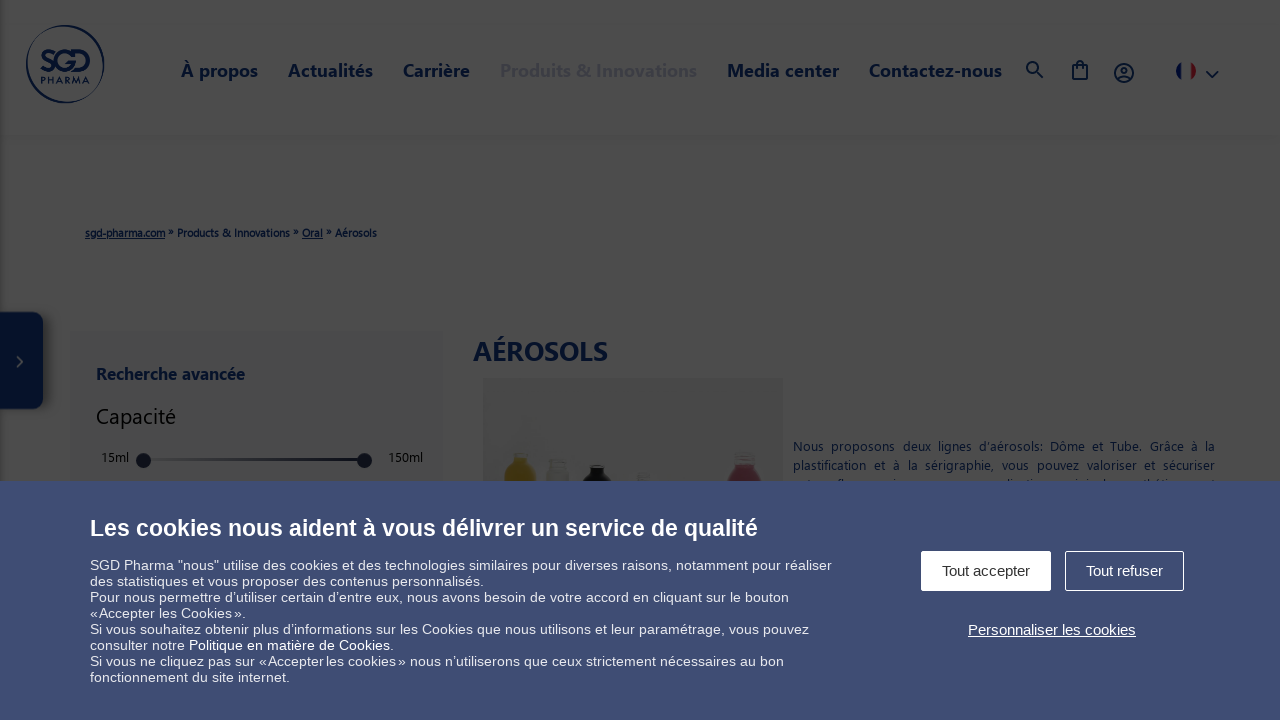

--- FILE ---
content_type: text/html; charset=UTF-8
request_url: https://sgd-pharma.com/fr/aerosols
body_size: 7122
content:
<!DOCTYPE html><html lang="fr" dir="ltr" prefix="content: http://purl.org/rss/1.0/modules/content/ dc: http://purl.org/dc/terms/ foaf: http://xmlns.com/foaf/0.1/ og: http://ogp.me/ns# rdfs: http://www.w3.org/2000/01/rdf-schema# schema: http://schema.org/ sioc: http://rdfs.org/sioc/ns# sioct: http://rdfs.org/sioc/types# skos: http://www.w3.org/2004/02/skos/core# xsd: http://www.w3.org/2001/XMLSchema# "><head><meta charset="utf-8" /><link rel="canonical" href="https://sgd-pharma.com/fr/aerosols" /><meta property="og:title" content="Aérosols" /><meta name="Generator" content="Drupal 9 (https://www.drupal.org)" /><meta name="MobileOptimized" content="width" /><meta name="HandheldFriendly" content="true" /><meta name="viewport" content="width=device-width, initial-scale=1.0" /><link rel="icon" href="/themes/sgdpharma/favicon.ico" type="image/png" /><link rel="alternate" hreflang="en" href="https://sgd-pharma.com/aerosols-bottles" /><link rel="alternate" hreflang="fr" href="https://sgd-pharma.com/fr/aerosols" /><link rel="alternate" hreflang="de" href="https://sgd-pharma.com/de/aerosolflaschen" /><title>Aérosols | SGD Pharma</title><link rel="stylesheet" media="all" href="/sites/default/files/css/css_LLiICWna101nNIKOt54Q7E-mxH73Y8zRqXpwcB9skKc.css" /><link rel="stylesheet" media="all" href="https://cdnjs.cloudflare.com/ajax/libs/font-awesome/6.5.1/css/all.min.css" crossorigin="anonymous" /><link rel="stylesheet" media="all" href="/sites/default/files/css/css_MwFvYtiU2zqFB60G_rXfMg1ZtZgww5bEYPx2McjQWC0.css" /></head><body class="page-aerosols section-aerosols"><a href="#main-content" class="visually-hidden focusable">Skip to main content</a> <header id="header" class="hidden-m hidden-l hidden-xl hidden-xxl mobile"> <button id="btn-show-menu"> <i class="fas fa-bars"></i> </button> <a href="/" class="logo"><img src="/themes/sgdpharma/medias/images/sgd-pharma-logo.svg" alt=""></a></header><div id="container" class=""><div class="header_top"><div class="row-table"><div id="sidebar_menu"><div id="main_menu"><ul><li class="custom_li block-logo"> <a href="/" class="logo" style="float:left"><img src="/themes/sgdpharma/medias/images/sgd-pharma-logo.svg" alt="SGD Pharma" width="90px" height="90px"></a></li><li class="has_submenu "> <span class="first-level"> À propos </span><div class="submenu default"><div class="container"><div class="row"><div class="row"><div class="col-md-3"><div class="inner"> <img src="/sites/default/files/submenu/picto-nos-usines.svg" alt="Nos usines" /><div class=""> <a href="/fr/nos-usines">Nos usines</a></div></div></div><div class="col-md-3"><div class="inner"> <img src="/sites/default/files/submenu/picto-nos-valeurs.svg" alt="Nos valeurs" /><div class=""> <a href="/fr/strategie">Nos valeurs</a></div></div></div><div class="col-md-3"><div class="inner"> <img src="/sites/default/files/submenu/picto-notre-savoir-faire.svg" alt="Notre savoir-faire" /><div class=""> <a href="/fr/savoir-faire-et-expertise">Notre savoir-faire</a></div></div></div><div class="col-md-3"><div class="inner"> <img src="/sites/default/files/submenu/pcito-notre-engagement.svg" alt="Nos engagements" /><div class=""> <a href="/fr/politique-qualite">Nos engagements</a><p>&nbsp;</p></div></div></div><div class="col-md-3"><div class="inner"> <img src="/sites/default/files/submenu/picto-developpement-durable.svg" alt="Développement durable" /><div class=""> <a href="/fr/developpement-durable">Développement durable</a></div></div></div><div class="col-md-3"><div class="inner"> <img src="/sites/default/files/submenu/picto-notre-histoire.svg" alt="À propos" /><div class=""> <a href="/fr/a-propos">À propos</a></div></div></div><div class="col-md-3"><div class="inner"> <img src="/sites/default/files/submenu/picto-les-marches.svg" alt="Nos marchés" /><div class=""> <a href="/fr/classes-therapeutiques/anesthesique">Nos marchés</a></div></div></div><div class="col-md-3"><div class="inner"> <img src="/sites/default/files/submenu/picto-nos-reglementations.svg" alt="Réglementations" /><div class=""> <a href="/fr/affaires-reglementaires">Réglementations</a></div></div></div></div></div></div></div></li><li class=" "> <a class="first-level" href="/fr/actualites">Actualités</a><div class="submenu default"><div class="container"><div class="row"></div></div></div></li><li class="has_submenu "> <span class="first-level"> Carrière </span><div class="submenu default"><div class="container"><div class="row"><div class="row"><div class="col-md-3"><div class="inner"> <img src="/sites/default/files/submenu/picto-rejoignez-nous.svg" alt="Rejoignez nous !" /><div class=""> <a href="/fr/nous-rejoindre">Rejoignez nous !</a></div></div></div><div class="col-md-3"><div class="inner"> <img src="/sites/default/files/submenu/picto-equipe.svg" alt="L’équipe" /><div class=""> <a href="/fr/decouvrez-nos-talents">L’équipe</a></div></div></div><div class="col-md-3"><div class="inner"> <img src="/sites/default/files/submenu/picto-offres-emploi.svg" alt="Nos offres d&#039;emploi" /><div class=""> <a href="/fr/offres-demploi">Nos offres d&#039;emploi</a></div></div></div></div></div></div></div></li><li class="has_submenu active"> <span class="first-level"> Produits &amp; Innovations </span><div class="submenu products"><div class="container"><div class="row"><div class="row"><div class="col-md-3 col-products-cat"><ul id="products-cat"><li class="panel-heading active" data-ref="cat-countrie-1"> Ampoules</li><li class="panel-heading " data-ref="cat-countrie-2"> Flacons de Type I</li><li class="panel-heading " data-ref="cat-countrie-3"> Flacons injectables</li><li class="panel-heading " data-ref="cat-countrie-4"> Perfusions</li><li class="panel-heading " data-ref="cat-countrie-5"> Oral</li><li class="panel-heading " data-ref="cat-countrie-6"> Nasal</li><li class="panel-heading " data-ref="cat-countrie-7"> Healthcare</li><li class="panel-heading " data-ref="cat-countrie-8"> Beauty &amp; Care</li><li class="panel-heading " data-ref="cat-countrie-9"> SGD Pharma +</li></ul></div><div class="col-md-9"><div id="list-products-subcat"><div id="" class="panel-content cat-countrie-1 active"><div class="row"><div class="col-md-3"><picture> <source srcset="/sites/default/files/submenu/submenu-ampoules.webp" type="image/webp" /> <source srcset="/sites/default/files/submenu/submenu-ampoules.jpg" type="image/jpg" /> <img alt="Ampoules" src="/sites/default/files/submenu/submenu-ampoules.jpg" /> </picture><p class="cat-parent"><a href="/fr/ampoules"><strong>Ampoules</strong></a></p><p><a href="/fr/ampoules-eclatees">Ampoules éclatées</a></p><p><a href="/fr/ampoules-col-droit">Ampoules col droit</a></p><p><a href="/fr/ampoules-obturees">Ampoules obturées</a></p></div></div></div><div id="" class="panel-content cat-countrie-2 "><div class="row"><div class="col-md-3"><picture> <source srcset="/sites/default/files/submenu/submenu-flacon-type-i.webp" type="image/webp" /> <source srcset="/sites/default/files/submenu/submenu-flacon-type-i.jpg" type="image/jpg" /> <img alt="Flacons de type I" src="/sites/default/files/submenu/submenu-flacon-type-i.jpg" /> </picture><p class="cat-parent"><a href="/fr/flacons-de-type-i"><strong>Flacons de Type I</strong></a></p><p><a href="/fr/flacons-injectables-en-verre-moule">Flacons de Type I en verre moulé</a></p><p><a href="/fr/offre-demballage-parenteral-de-type-i">Offre d’emballage parenteral de Type I</a></p></div></div></div><div id="" class="panel-content cat-countrie-3 "><div class="row"><div class="col-md-6"><picture> <source srcset="/sites/default/files/submenu/submenu-flacons-injectables-verre-etire-sgd-pharma.webp" type="image/webp" /> <source srcset="/sites/default/files/submenu/submenu-flacons-injectables-verre-etire-sgd-pharma.jpg" type="image/jpg" /> <img alt="Flacons injectables en verre étiré" src="/sites/default/files/submenu/submenu-flacons-injectables-verre-etire-sgd-pharma.jpg" /> </picture><p class="cat-parent"><a href="/fr/flacons-injectables-en-verre-etire-0"><strong>Flacons injectables en verre étiré</strong></a></p><p><a href="/fr/velocity-vials">Velocity ® Vials</a></p></div><div class="col-md-6"><picture> <source srcset="/sites/default/files/submenu/submenu-flacons-injectables-verre-moule-sgd-pharma.webp" type="image/webp" /> <source srcset="/sites/default/files/submenu/submenu-flacons-injectables-verre-moule-sgd-pharma.jpg" type="image/jpg" /> <img alt="Flacons injectables en verre moulé" src="/sites/default/files/submenu/submenu-flacons-injectables-verre-moule-sgd-pharma.jpg" /> </picture><p class="cat-parent"><a href="/fr/flacons-injectables-en-verre-moule"><strong>Flacons injectables en verre moulé</strong></a></p><p><a href="/fr/flacons-steriles-sterinity-de-sgd-pharma">Sterinity</a></p><p><a href="/fr/idency-la-nouvelle-generation-de-flacons-en-verre">Idency</a></p><p><a href="/fr/flacons-injectables-easylyo">EasyLyo</a></p><p><a href="/fr/flacons-injectables-clareo">Clareo</a></p><p><a href="/fr/flacons-injectables-0">Flacons injectables</a></p><p><a href="/fr/flacons-injectables-iso">Flacons injectables ISO</a></p><p><a href="/fr/flacons-injectables-marche-americain">Flacons injectables marché américain</a></p><p><a href="/fr/flacons-injectables-marche-indien">Flacons injectables marché Indien</a></p></div></div></div><div id="" class="panel-content cat-countrie-4 "><div class="row"><div class="col-md-3"><picture> <source srcset="/sites/default/files/submenu/submenu-perfusions.webp" type="image/webp" /> <source srcset="/sites/default/files/submenu/submenu-perfusions.jpg" type="image/jpg" /> <img alt="Perfusions" src="/sites/default/files/submenu/submenu-perfusions.jpg" /> </picture><p class="cat-parent"><a href="/fr/perfusions-0"><strong>Perfusions</strong></a></p></div><div class="col-md-3"><picture> <source srcset="/sites/default/files/submenu/submenu-perfusions-iso.webp" type="image/webp" /> <source srcset="/sites/default/files/submenu/submenu-perfusions-iso.jpg" type="image/jpg" /> <img alt="Perfusions ISO" src="/sites/default/files/submenu/submenu-perfusions-iso.jpg" /> </picture><p class="cat-parent"><a href="/fr/perfusions-iso"><strong>Perfusions ISO</strong></a></p></div><div class="col-md-3"><picture> <source srcset="/sites/default/files/submenu/submenu-perfusions-bague-a-vis.webp" type="image/webp" /> <source srcset="/sites/default/files/submenu/submenu-perfusions-bague-a-vis.jpg" type="image/jpg" /> <img alt="Perfusions avec bague à vis" src="/sites/default/files/submenu/submenu-perfusions-bague-a-vis.jpg" /> </picture><p class="cat-parent"><a href="/fr/perfusions-avec-bague-vis"><strong>Perfusions avec bague à vis</strong></a></p></div><div class="col-md-3"><picture> <source srcset="/sites/default/files/submenu/submenu-perfusions-marche-chinois.webp" type="image/webp" /> <source srcset="/sites/default/files/submenu/submenu-perfusions-marche-chinois.jpg" type="image/jpg" /> <img alt="Perfusions marché chinois" src="/sites/default/files/submenu/submenu-perfusions-marche-chinois.jpg" /> </picture><p class="cat-parent"><a href="/fr/perfusions-marche-chinois"><strong>Perfusions marché chinois</strong></a></p></div></div><div class="row"><div class="col-md-3"><picture> <source srcset="/sites/default/files/submenu/submenu-perfusions-marche-italien.webp" type="image/webp" /> <source srcset="/sites/default/files/submenu/submenu-perfusions-marche-italien.jpg" type="image/jpg" /> <img alt="Perfusions marché italien" src="/sites/default/files/submenu/submenu-perfusions-marche-italien.jpg" /> </picture><p class="cat-parent"><a href="/fr/perfusions-marche-italien"><strong>Perfusions marché italien</strong></a></p></div><div class="col-md-3"><picture> <source srcset="/sites/default/files/submenu/submenu-perfusions-bague-vis-marche-scandinave.webp" type="image/webp" /> <source srcset="/sites/default/files/submenu/submenu-perfusions-bague-vis-marche-scandinave.jpg" type="image/jpg" /> <img alt="Perfusions avec bague à vis marché scandinave" src="/sites/default/files/submenu/submenu-perfusions-bague-vis-marche-scandinave.jpg" /> </picture><p class="cat-parent"><a href="/fr/perfusions-avec-bague-vis-marche-scandinave"><strong>Perfusions avec bague à vis marché scandinave</strong></a></p></div><div class="col-md-3"><picture> <source srcset="/sites/default/files/submenu/submenu-perfusions-marche-americain.webp" type="image/webp" /> <source srcset="/sites/default/files/submenu/submenu-perfusions-marche-americain.jpg" type="image/jpg" /> <img alt="Perfusions marché américain" src="/sites/default/files/submenu/submenu-perfusions-marche-americain.jpg" /> </picture><p class="cat-parent"><a href="/fr/perfusions-marche-americain"><strong>Perfusions marché américain</strong></a></p></div><div class="col-md-3"><picture> <source srcset="/sites/default/files/submenu/submenu-perfusions-marche-indien.webp" type="image/webp" /> <source srcset="/sites/default/files/submenu/submenu-perfusions-marche-indien.jpg" type="image/jpg" /> <img alt="Perfusions marché Indien" src="/sites/default/files/submenu/submenu-perfusions-marche-indien.jpg" /> </picture><p class="cat-parent"><a href="/fr/perfusions-marche-indien"><strong>Perfusions marché Indien</strong></a></p></div></div><div class="row"><div class="col-md-3"><picture> <source srcset="/sites/default/files/submenu/submenu-perfusions-veterinaire.webp" type="image/webp" /> <source srcset="/sites/default/files/submenu/submenu-perfusions-veterinaire.jpg" type="image/jpg" /> <img alt="Perfusions vétérinaire" src="/sites/default/files/submenu/submenu-perfusions-veterinaire.jpg" /> </picture><p class="cat-parent"><a href="/fr/perfusions-veterinaire"><strong>Perfusions vétérinaire</strong></a></p></div><div class="col-md-3"><picture> <source srcset="/sites/default/files/submenu/submenu-perfusions-iso-allegees.webp" type="image/webp" /> <source srcset="/sites/default/files/submenu/submenu-perfusions-iso-allegees.jpg" type="image/jpg" /> <img alt="Perfusions ISO - allégées" src="/sites/default/files/submenu/submenu-perfusions-iso-allegees.jpg" /> </picture><p class="cat-parent"><a href="/fr/perfusions-iso-allegees"><strong>Perfusions ISO - allégées</strong></a></p></div></div></div><div id="" class="panel-content cat-countrie-5 "><div class="row"><div class="col-md-3"><picture> <source srcset="/sites/default/files/submenu/submenu-flacons-compte-gouttes.webp" type="image/webp" /> <source srcset="/sites/default/files/submenu/submenu-flacons-compte-gouttes.jpg" type="image/jpg" /> <img alt="Flacons compte-gouttes" src="/sites/default/files/submenu/submenu-flacons-compte-gouttes.jpg" /> </picture><p class="cat-parent"><a href="/fr/flacons-compte-gouttes-0"><strong>Flacons compte-gouttes</strong></a></p><p><a href="/fr/flacons-compte-gouttes-en-verre-ensiemo-de-sgd-pharma">Ensiemo - Full packaging solution</a></p><p><a href="/fr/flacons-compte-gouttes">Flacons compte-gouttes</a></p></div><div class="col-md-3"><picture> <source srcset="/sites/default/files/submenu/submenu-aerosols.webp" type="image/webp" /> <source srcset="/sites/default/files/submenu/submenu-aerosols.jpg" type="image/jpg" /> <img alt="Aérosols" src="/sites/default/files/submenu/submenu-aerosols.jpg" /> </picture><p class="cat-parent"><a href="/fr/aerosols"><strong>Aérosols</strong></a></p><p><a href="/fr/aerosols-tube">Aérosols tube</a></p><p><a href="/fr/aerosols-dome">Aérosols dôme</a></p></div><div class="col-md-3"><picture> <source srcset="/sites/default/files/submenu/submenu-piluliers.webp" type="image/webp" /> <source srcset="/sites/default/files/submenu/submenu-piluliers.jpg" type="image/jpg" /> <img alt="Piluliers" src="/sites/default/files/submenu/submenu-piluliers.jpg" /> </picture><p class="cat-parent"><a href="/fr/piluliers"><strong>Piluliers</strong></a></p><p><a href="/fr/piluliers-forme-haute">Piluliers forme haute</a></p><p><a href="/fr/piluliers-forme-basse">Piluliers forme basse</a></p><p><a href="/fr/piluliers-iso-inviolables">Piluliers ISO inviolables</a></p></div><div class="col-md-3"><picture> <source srcset="/sites/default/files/submenu/submenu-flacons-sirop.webp" type="image/webp" /> <source srcset="/sites/default/files/submenu/submenu-flacons-sirop.jpg" type="image/jpg" /> <img alt="Flacons de sirop" src="/sites/default/files/submenu/submenu-flacons-sirop.jpg" /> </picture><p class="cat-parent"><a href="/fr/flacons-de-sirop"><strong>Flacons de sirop</strong></a></p><p><a href="/fr/flacons-de-sirop-ronds">Flacons de sirop ronds</a></p><p><a href="/fr/flacons-de-sirop-specifiques">Flacons de sirop spécifiques</a></p><p><a href="/fr/bouteilles-de-sirop-alpha">Flacons de sirop Alpha</a></p><p><a href="/fr/pluma-flacons-de-sirop-marche-bresilien">Pluma, flacons de sirop marché brésilien</a></p></div></div><div class="row"><div class="col-md-3"><picture> <source srcset="/sites/default/files/submenu/submenu-flacons-antibiotiques-jauge.webp" type="image/webp" /> <source srcset="/sites/default/files/submenu/submenu-flacons-antibiotiques-jauge.jpg" type="image/jpg" /> <img alt="Flacons pour antibiotiques avec trait de jauge" src="/sites/default/files/submenu/submenu-flacons-antibiotiques-jauge.jpg" /> </picture><p class="cat-parent"><a href="/fr/flacons-pour-antibiotiques-avec-trait-de-jauge"><strong>Flacons pour antibiotiques avec trait de jauge</strong></a></p></div><div class="col-md-3"><picture> <source srcset="/sites/default/files/submenu/submenu-flacon-monodose.webp" type="image/webp" /> <source srcset="/sites/default/files/submenu/submenu-flacon-monodose.jpg" type="image/jpg" /> <img alt="Flacon monodose" src="/sites/default/files/submenu/submenu-flacon-monodose.jpg" /> </picture><p class="cat-parent"><a href="/fr/flacon-monodose"><strong>Flacon monodose</strong></a></p></div></div></div><div id="" class="panel-content cat-countrie-6 "><div class="row"><div class="col-md-6"><picture> <source srcset="/sites/default/files/submenu/submenu-u-save.webp" type="image/webp" /> <source srcset="/sites/default/files/submenu/submenu-u-save.jpg" type="image/jpg" /> <img alt="U-Save" src="/sites/default/files/submenu/submenu-u-save.jpg" /> </picture><p class="cat-parent"><a href="/fr/u-save"><strong>U-save</strong></a></p><p><a href="/fr/u-save">U-Save</a></p><p><a href="/fr/u-save-marche-americain">U-Save, marché américain</a></p></div><div class="col-md-6"><picture> <source srcset="/sites/default/files/submenu/submenu-nasal.webp" type="image/webp" /> <source srcset="/sites/default/files/submenu/submenu-nasal.jpg" type="image/jpg" /> <img alt="Nasal" src="/sites/default/files/submenu/submenu-nasal.jpg" /> </picture><p class="cat-parent"><a href="/fr/nasal"><strong>Nasal</strong></a></p><p><a href="/fr/nasal-marche-americain">Nasal, marché américain</a></p></div></div></div><div id="" class="panel-content cat-countrie-7 "><div class="row"><div class="col-md-6"><picture> <source srcset="/sites/default/files/submenu/submenu-biberons-en-verre-sgd-pharma-3.webp" type="image/webp" /> <source srcset="/sites/default/files/submenu/submenu-biberons-en-verre-sgd-pharma-3.jpg" type="image/jpg" /> <img alt="Biberons en verre" src="/sites/default/files/submenu/submenu-biberons-en-verre-sgd-pharma-3.jpg" /> </picture><p class="cat-parent"><a href="/fr/biberons-en-verre"><strong>Biberons en verre</strong></a></p><p><a href="/fr/biberons-classiques">Biberons classiques</a></p><p><a href="/fr/biberons-ergonomiques">Biberons ergonomiques </a></p></div><div class="col-md-6"><picture> <source srcset="/sites/default/files/submenu/submenu-premium-food-sgd-pharma.webp" type="image/webp" /> <source srcset="/sites/default/files/submenu/submenu-premium-food-sgd-pharma.jpg" type="image/jpg" /> <img alt="Premium food" src="/sites/default/files/submenu/submenu-premium-food-sgd-pharma.jpg" /> </picture><p class="cat-parent"><a href="/fr/premium-food"><strong>Premium food</strong></a></p></div></div></div><div id="" class="panel-content cat-countrie-8 "><div class="row"><div class="col-md-4"><picture> <source srcset="/sites/default/files/submenu/submenu-skin-care.webp" type="image/webp" /> <source srcset="/sites/default/files/submenu/submenu-skin-care.png" type="image/png" /> <img alt="Soin et Maquillage" src="/sites/default/files/submenu/submenu-skin-care.png" /> </picture><p class="cat-parent"><a href="/fr/soin-maquillage"><strong>Soin &amp; Maquillage</strong></a></p><div class="row"><div class="col-md-6"><p><a href="/fr/dorado-0">Dorado</a></p><p><a href="/fr/hydra">Hydra</a></p><p><a href="/fr/libra">Libra</a></p><p><a href="/fr/volans">Volans</a></p><p><a href="/fr/apus">Apus</a></p></div><div class="col-md-6"><p><a href="/fr/eclipse">Eclipse</a></p><p><a href="/fr/aquarius">Aquarius</a></p><p><a href="/fr/andromeda">Andromeda</a></p><p><a href="/fr/antlia-0">Antlia</a></p><p><a href="/fr/ara">Ara</a></p></div></div></div><div class="col-md-4"><picture> <source srcset="/sites/default/files/submenu/submenu-beauty-care-miniature-rollon.webp" type="image/webp" /> <source srcset="/sites/default/files/submenu/submenu-beauty-care-miniature-rollon.png" type="image/png" /> <img alt="Miniatures &amp; Roll-ons" src="/sites/default/files/submenu/submenu-beauty-care-miniature-rollon.png" /> </picture><p class="cat-parent"><a href="/fr/miniatures-roll-ons"><strong>Miniatures &amp; Roll-ons</strong></a></p><div class="row"><div class="col-md-6"><p><a href="/fr/antlia">Antlia</a></p><p><a href="/fr/dorado">Dorado</a></p><p><a href="/fr/hydrus">Hydrus</a></p><p><a href="/fr/lynx">Lynx</a></p><p><a href="/fr/andromeda-0">Andromeda</a></p></div><div class="col-md-6"><p><a href="/fr/libra-0">Libra</a></p><p><a href="/fr/perfume-sample-vials">Flacons d'échantillons de parfum</a></p></div></div></div><div class="col-md-4"><picture> <source srcset="/sites/default/files/submenu/submenu-flagrance.webp" type="image/webp" /> <source srcset="/sites/default/files/submenu/submenu-flagrance.png" type="image/png" /> <img alt="Parfums" src="/sites/default/files/submenu/submenu-flagrance.png" /> </picture><p class="cat-parent"><a href="/fr/parfums"><strong>Parfum</strong></a></p><div class="row"><div class="col-md-7"><p><a href="/fr/vela">Vela</a></p><p><a href="/fr/pictor">Pictor</a></p><p><a href="/fr/pavo">Pavo</a></p><p><a href="/fr/perfume-sample-vials">Flacons d'échantillons de parfum</a></p></div></div></div></div></div><div id="" class="panel-content cat-countrie-9 "><div class="row"><div class="col-md-4"><picture> <source srcset="/sites/default/files/submenu/SEALIAN_logo_RVB.webp" type="image/webp" /> <source srcset="/sites/default/files/submenu/SEALIAN_logo_RVB.png" type="image/png" /> <img alt="Silliconage interne pour flacons en verre" src="/sites/default/files/submenu/SEALIAN_logo_RVB.png" style="height: 100px!important; width:auto;" /> </picture><p class="cat-parent" style="height: 75px!important;"><a href="/fr/siliconage-interne-pour-flacons-en-verre"><strong>Traitement interne pour flacons en verre</strong></a></p></div><div class="col-md-4"><picture> <source srcset="/sites/default/files/submenu/STERINITY_logo_RVB.webp" type="image/webp" /> <source srcset="/sites/default/files/submenu/STERINITY_logo_RVB.png" type="image/png" /> <img alt="Sterinity, flacons stériles vides et dépyrogénés de haute qualité" src="/sites/default/files/submenu/STERINITY_logo_RVB.png" style="height: 100px!important; width:auto;" /> </picture><p class="cat-parent" style="height: 75px!important;"><a href="/fr/flacons-steriles-sterinity-de-sgd-pharma"><strong>Sterinity, flacons stériles vides et dépyrogénés de haute qualité</strong></a></p></div><div class="col-md-4"><picture> <source srcset="/sites/default/files/submenu/LAB_SERVICES_logo_RVB.webp" type="image/webp" /> <source srcset="/sites/default/files/submenu/LAB_SERVICES_logo_RVB.png" type="image/png" /> <img alt="LabServices" src="/sites/default/files/submenu/LAB_SERVICES_logo_RVB.png" style="height: 100px!important; width:auto;" /> </picture><p class="cat-parent" style="height: 75px!important;"><a href="/fr/labservices"><strong>Lab Services</strong></a></p></div><div class="col-md-4"><picture> <source srcset="/sites/default/files/submenu/PROSEAL+_logo_RVB.webp" type="image/webp" /> <source srcset="/sites/default/files/submenu/PROSEAL+_logo_RVB.png" type="image/png" /> <img alt="Thermoscellage" src="/sites/default/files/submenu/PROSEAL+_logo_RVB.png" style="height: 100px!important; width:auto;" /> </picture><p class="cat-parent" style="height: 75px!important;"><a href="/fr/verre-pretraite-pour-les-applications-de-thermoscellage"><strong>Verre prétraité pour les applications de Thermoscellage</strong></a></p></div><div class="col-md-4"><picture> <source srcset="/sites/default/files/submenu/submenu-online-training.webp" type="image/webp" /> <source srcset="/sites/default/files/submenu/submenu-online-training.jpg" type="image/jpg" /> <img alt="Plateforme de formation, en ligne, au verre moulé de Type I" src="/sites/default/files/submenu/submenu-online-training.jpg" style="height: 100px!important; width:auto;" /> </picture><p class="cat-parent" style="height: 75px!important;"><a href="/fr/sgdpmember/login"><strong>Plateforme de formation, en ligne, au verre moulé de Type I</strong></a></p></div><div class="col-md-4"><picture> <source srcset="/sites/default/files/submenu/submenu-verre-revetement-plastique.webp" type="image/webp" /> <source srcset="/sites/default/files/submenu/submenu-verre-revetement-plastique.jpg" type="image/jpg" /> <img alt="Flacons en verre avec revêtement plastique pour un packaging sécurisé et personnalisé" src="/sites/default/files/submenu/submenu-verre-revetement-plastique.jpg" style="height: 100px!important; width:auto;" /> </picture><p class="cat-parent" style="height: 75px!important;"><a href="/fr/flacons-en-verre-avec-revetement-plastique-pour-un-packaging-securise-et-personnalise"><strong>Flacons en verre avec revêtement plastique pour un packaging sécurisé et personnalisé</strong></a></p></div></div></div></div></div></div></div></div></div></li><li class=" "> <a class="first-level" href="/fr/media-center">Media center</a></li><li class=" "> <a class="first-level" href="/fr/nos-experts-et-agences-commerciales">Contactez-nous</a></li><li class="custom_li block-search"> <button class="btn-show-bock-search" href="/fr/ma-selection" rel="nofollow"> <img src="/themes/sgdpharma/medias/images/menu/search-loop.svg" alt="SGD Pharma - Search" width="24px" height="24px"> </button><form action="/fr/search" method="get" id="edit-r-wrapper" class="menu-form-search" accept-charset="UTF-8"> <i class="fas fa-search"></i> <input placeholder="Rechercher" id="header_input_search" type="search" name="r" size="30" maxlength="128" class="form-text" /> <i class="fas fa-times btn-close"></i></form></li><li class="custom_li hidden-xxs hidden-xs hidden-s my-selection-nav"> <a href="/fr/ma-selection" rel="nofollow"> <img src="/themes/sgdpharma/medias/images/menu/my-selection.svg" alt="SGD Pharma - My Selection" width="24px" height="24px"> </a></li><li class="private-space"> <a href="/sgdpmember/login" rel="nofollow"> <img src="/themes/sgdpharma/medias/images/menu/login.svg" alt="SGD Pharma - Login" width="24px" height="24px"> </a></li><li class="block-language-switch"><div class="region region-language-region"><div id="select_language" class="custom_select"><span class="language current"> <span class="title_language"style="background-image:url('/themes/sgdpharma/medias/images/language-icons-flags/fr.png')"></span> </span><div class="list_select list_languages" style="display:none"><ul region="language_region"><li hreflang="en" data-drupal-link-system-path="taxonomy/term/38"><a href="/aerosols-bottles" class="language-link" hreflang="en" data-drupal-link-system-path="taxonomy/term/38">English</a></li><li hreflang="fr" data-drupal-link-system-path="taxonomy/term/38" class="is-active"><a href="/fr/aerosols" class="language-link is-active" hreflang="fr" data-drupal-link-system-path="taxonomy/term/38">Français</a></li><li hreflang="de" data-drupal-link-system-path="taxonomy/term/38"><a href="/de/aerosolflaschen" class="language-link" hreflang="de" data-drupal-link-system-path="taxonomy/term/38">Deutsch</a></li><li class="cn last"><a href="https://sgd-pharma.cn">简体中文</a></li></ul></div></div></div></li></ul></div></div></div></div><div class="container"><div class="row"><div class="col-md-12 mt20 mb20"><div id="messages"><div data-drupal-messages-fallback class="hidden"></div></div></div></div></div> <section id="page"><div id="block-sgdpharma-content"><div class="views-element-container"><div class="js-view-dom-id-200676376189e15fa9a079fd2119880f0a51692c3430a2ec15a26dd4040c4f92"> <header><div id="menu-cl-left"><h2>Classes thérapeutiques</h2><ul><li><a href="/fr/classes-therapeutiques/anesthesique">Anesthésique</a></li><li><a href="/fr/classes-therapeutiques/analgesiques">Analgésiques</a></li><li><a href="/fr/classes-therapeutiques/veterinaire">Vétérinaire</a></li><li><a href="/fr/classes-therapeutiques/antibiotiques">Antibiotiques</a></li><li><a href="/fr/classes-therapeutiques/aromatherapie">Aromathérapie</a></li><li><a href="/fr/classes-therapeutiques/systeme-respiratoire">Système respiratoire</a></li><li><a href="/fr/classes-therapeutiques/hematologie">Hématologie</a></li><li><a href="/fr/classes-therapeutiques/systeme-cardiovasculaire">Système cardiovasculaire</a></li><li><a href="/fr/classes-therapeutiques/complements-alimentaires">Compléments alimentaires</a></li><li><a href="/fr/classes-therapeutiques/diagnostiques">Diagnostiques</a></li><li><a href="/fr/classes-therapeutiques/life-science">Life Science</a></li><li><a href="/fr/classes-therapeutiques/troubles-psychiques">Troubles psychiques</a></li><li><a href="/fr/classes-therapeutiques/nutrition-parenterale">Nutrition parentérale</a></li><li><a href="/fr/classes-therapeutiques/oncologie">Oncologie</a></li><li><a href="/fr/classes-therapeutiques/phytotherapie">Phytothérapie</a></li></ul> <span class="btn-show"><i class="fas fa-chevron-right"></i></span></div><header id="header_content"><div id="breadcrumbs"><div class="container"><div class="row"><div class="col-md-10"><div class="breadcrumb"> <a href="https://sgd-pharma.com/fr">sgd-pharma.com</a> » <span class="crumbs-no-link">Products & Innovations</span> » <a href="/fr/oral">Oral</a> » <span class="crumbs-current-page"><strong> Aérosols </strong></span></div></div></div></div></div></header><article id="content" class="container"><div id="main_content" class="inner no-padding"><div class="single_accordion open disable" data-animate="fadeInUpSmall"><div class="content_accordion"><div class="row"><div class="col-md-4"><div class="container_filters"><h3>Recherche avancée</h3><form action="" method="post"><div class="single_form"> <span class="value min">15ml</span><div class="js-form-item form-item js-form-type-textfield form-item-capacity js-form-item-capacity"> <label for="edit-capacity">Capacité</label> <input id="slider" data-provide="slider" data-slider-min="15" data-slider-max="150" data-slider-range data-slider-value="[15,150]" data-drupal-selector="edit-capacity" type="text" name="capacity" value="15,150" size="60" maxlength="128" class="form-text" /></div><span class="value max">150ml</span></div><div class="single_form"><div class="js-form-item form-item js-form-type-select form-item-product-neck-finish js-form-item-product-neck-finish"> <label for="edit-product-neck-finish">Bague</label> <select size="10" data-drupal-selector="edit-product-neck-finish" multiple="multiple" name="product_neck_finish[]" id="edit-product-neck-finish" class="form-select"><option value="FEA 20">FEA 20</option><option value="GPI 24/400">GPI 24/400</option></select></div></div><div class="single_form"><fieldset data-drupal-selector="edit-glass-tint" id="edit-glass-tint--wrapper" class="fieldgroup form-composite js-form-item form-item js-form-wrapper form-wrapper"><legend> <span class="fieldset-legend">Couleur du verre </span></legend><div class="fieldset-wrapper"><div id="edit-glass-tint" class="form-checkboxes"><div class="js-form-item form-item js-form-type-checkbox form-item-glass-tint-white js-form-item-glass-tint-white"> <input data-drupal-selector="edit-glass-tint-white" type="checkbox" id="edit-glass-tint-white" name="glass_tint[white]" value="white" class="form-checkbox" /> <label for="edit-glass-tint-white" class="option">Verre blanc</label></div><div class="js-form-item form-item js-form-type-checkbox form-item-glass-tint-yellow js-form-item-glass-tint-yellow"> <input data-drupal-selector="edit-glass-tint-yellow" type="checkbox" id="edit-glass-tint-yellow" name="glass_tint[yellow]" value="yellow" class="form-checkbox" /> <label for="edit-glass-tint-yellow" class="option">Verre jaune</label></div></div></div></fieldset></div><div class="single_form"><div class="js-form-item form-item js-form-type-textfield form-item-product-reference js-form-item-product-reference"> <label for="edit-product-reference">Référence</label> <input size="20" data-drupal-selector="edit-product-reference" type="text" id="edit-product-reference" name="product_reference" maxlength="128" class="form-text" /></div></div><div class="single_form"><div class="js-form-item form-item js-form-type-select form-item-product-category js-form-item-product-category"> <label for="edit-product-category">Gamme</label> <select size="10" data-placeholder="Filtrer les gammes" data-drupal-selector="edit-product-category" multiple="multiple" name="product_category[]" id="edit-product-category" class="form-select"><option value="105">Dome aerosols bottles</option><option value="106">Tube aerosols bottles</option></select></div></div><div class="single_form"><div data-drupal-selector="edit-actions" class="form-actions js-form-wrapper form-wrapper" id="edit-actions--2"><input class="bt_default button js-form-submit form-submit" data-drupal-selector="edit-submit" type="submit" id="edit-submit--2" name="injected_form" value="Trouver les produits correspondants" /></div> <input data-drupal-selector="edit-product-filters-form" type="hidden" name="form_id" value="product_filters_form" /> <input autocomplete="off" data-drupal-selector="form-ckejd76zpca1vnjeycthyugto6cw0m4x5qvv7s0wr6k" type="hidden" name="form_build_id" value="form-CKEjD76ZpcA1vnjeyCThyugtO6cW0m4x5qvV7s0WR6k" /></div></form></div></div><div class="col-md-8"><div class="row list_gammes"><div class="description"><h1>Aérosols</h1><p><img alt="SGD Pharma aerosols" src="/sites/default/files/product-images/sgd_pharma-product_picture-plastification_range-2018.jpg" style="float:left; height:200px; margin-left:10px; margin-right:10px; width:300px" /></p><p> </p><p> </p><p>Nous proposons deux lignes d’aérosols: Dôme et Tube. Grâce à la plastification et à la sérigraphie, vous pouvez valoriser et sécuriser votre flacon via une personnalisation originale, esthétique et informative, conforme avec la Directive Européenne 75/324/CEE sur les aérosols.</p><p> </p><p> </p><p> </p></div><div class="col-md-6 col-sm-6"> <a href="/fr/aerosols-dome" class="item_gamme"><div class="visu_gamme"> <picture> <source srcset="/sites/default/files/styles/product_category/public/sgd-pharma-product-picture-aerosols-bottles-dome.jpg.webp?itok=-ANWEGc_" type="image/webp"> <source srcset="/sites/default/files/styles/product_category_alt/public/sgd-pharma-product-picture-aerosols-bottles-dome.jpg?itok=XiNij7E8" type="image/png"> <img typeof="foaf:Image" class="lazyload" data-src="/sites/default/files/styles/product_category_alt/public/sgd-pharma-product-picture-aerosols-bottles-dome.jpg?itok=XiNij7E8" alt=""> </picture></div><div class="content_item_gamme"><h2>Aérosols dôme</h2></div> </a></div><div class="col-md-6 col-sm-6"> <a href="/fr/aerosols-tube" class="item_gamme"><div class="visu_gamme"> <picture> <source srcset="/sites/default/files/styles/product_category/public/sgd-pharma-product-picture-aerosols-bottles-tube.jpg.webp?itok=epbfQeN3" type="image/webp"> <source srcset="/sites/default/files/styles/product_category_alt/public/sgd-pharma-product-picture-aerosols-bottles-tube.jpg?itok=DkPP8dZx" type="image/png"> <img typeof="foaf:Image" class="lazyload" data-src="/sites/default/files/styles/product_category_alt/public/sgd-pharma-product-picture-aerosols-bottles-tube.jpg?itok=DkPP8dZx" alt=""> </picture></div><div class="content_item_gamme"><h2>Aérosols tube</h2></div> </a></div></div></div></div></div></div></div></article> </header></div></div></div> </section> <footer id="footer"><div class="connect_us"><div class="container"><div class="row"><div class="col-xs-12 flex"><div class="connect"><p class="desktop">Connectons-nous</p> <a class="mobile" href="https://sgd-pharma.com/fr/nos-experts-et-agences-commerciales" aria-label="Contact"><i class="fas fa-envelope"></i></a> <a target="_blank" href="https://www.linkedin.com/company/sgd-na/" aria-label="Linkedin"><i class="fab fa-linkedin-in"></i></a></div><div class="contact_us_link col-xs-6"> <a href="https://sgd-pharma.com/fr/nos-experts-et-agences-commerciales"><i class="far fa-envelope"></i>Contactez-nous !</a></div></div></div></div></div> <article class="col-xs-12 under_footer col-12"> <a href="https://sgd-pharma.com/fr/nos-experts-et-agences-commerciales">Contactez-nous !</a> <a href="https://sgd-pharma.com/fr/mentions-legales">Informations légales</a> <a href="https://sgd-pharma.com/fr/mentions-legales#general_conditions">Conditions Générales de Vente</a> <a href="https://sgd-pharma.com/fr/politique-de-protection-des-donnees">Politique de protection des données</a> <a href="https://report.whistleb.com/fr/sgdpharma" target="_blank">Alerte interne</a> <a href="javascript:tarteaucitron.userInterface.openPanel();">Gestion des cookies</a> </article> <article class="col-xs-12 under_under_footer desktop"><p>©SGD Pharma 2024</p> </article></footer></div><script type="application/json" data-drupal-selector="drupal-settings-json">{"path":{"baseUrl":"\/","scriptPath":null,"pathPrefix":"fr\/","currentPath":"taxonomy\/term\/38","currentPathIsAdmin":false,"isFront":false,"currentLanguage":"fr"},"pluralDelimiter":"\u0003","suppressDeprecationErrors":true,"user":{"uid":0,"permissionsHash":"a5f9d3b2cbfe4509362cab542c8bedc63f5811bff17eb6009e4d859b4be0caa2"}}</script><script src="/sites/default/files/js/js_gS9B0seIkep4PDUyG9rEvYeAg1D5zxvQxvMIChgFw4c.js"></script><script src="/themes/sgdpharma/medias/scripts/matomo-tracking.js?t4ugyl"></script><script src="/themes/sgdpharma/medias/scripts/tarteaucitron/tarteaucitron.js?t4ugyl"></script><script src="/themes/sgdpharma/medias/scripts/tarteaucitron/tarteaucitron.init.js?t4ugyl"></script><script src="https://matomo.nordsoft.fr/matomo.js" async defer></script><script src="/sites/default/files/js/js_D2fxAzX5uEBPETiiwCWGGst51L4SYqt5z2cui_lVIPk.js"></script></body></html>

--- FILE ---
content_type: text/css
request_url: https://sgd-pharma.com/sites/default/files/css/css_MwFvYtiU2zqFB60G_rXfMg1ZtZgww5bEYPx2McjQWC0.css
body_size: 67015
content:
@import"https://fonts.googleapis.com/css?family=PT+Sans:100,400,700,700italic,400italic";[data-aos][data-aos][data-aos-duration="50"],body[data-aos-duration="50"] [data-aos]{-webkit-transition-duration:50ms;transition-duration:50ms}[data-aos][data-aos][data-aos-delay="50"],body[data-aos-delay="50"] [data-aos]{-webkit-transition-delay:0;transition-delay:0}[data-aos][data-aos][data-aos-delay="50"].aos-animate,body[data-aos-delay="50"] [data-aos].aos-animate{-webkit-transition-delay:50ms;transition-delay:50ms}[data-aos][data-aos][data-aos-duration="100"],body[data-aos-duration="100"] [data-aos]{-webkit-transition-duration:.1s;transition-duration:.1s}[data-aos][data-aos][data-aos-delay="100"],body[data-aos-delay="100"] [data-aos]{-webkit-transition-delay:0;transition-delay:0}[data-aos][data-aos][data-aos-delay="100"].aos-animate,body[data-aos-delay="100"] [data-aos].aos-animate{-webkit-transition-delay:.1s;transition-delay:.1s}[data-aos][data-aos][data-aos-duration="150"],body[data-aos-duration="150"] [data-aos]{-webkit-transition-duration:.15s;transition-duration:.15s}[data-aos][data-aos][data-aos-delay="150"],body[data-aos-delay="150"] [data-aos]{-webkit-transition-delay:0;transition-delay:0}[data-aos][data-aos][data-aos-delay="150"].aos-animate,body[data-aos-delay="150"] [data-aos].aos-animate{-webkit-transition-delay:.15s;transition-delay:.15s}[data-aos][data-aos][data-aos-duration="200"],body[data-aos-duration="200"] [data-aos]{-webkit-transition-duration:.2s;transition-duration:.2s}[data-aos][data-aos][data-aos-delay="200"],body[data-aos-delay="200"] [data-aos]{-webkit-transition-delay:0;transition-delay:0}[data-aos][data-aos][data-aos-delay="200"].aos-animate,body[data-aos-delay="200"] [data-aos].aos-animate{-webkit-transition-delay:.2s;transition-delay:.2s}[data-aos][data-aos][data-aos-duration="250"],body[data-aos-duration="250"] [data-aos]{-webkit-transition-duration:.25s;transition-duration:.25s}[data-aos][data-aos][data-aos-delay="250"],body[data-aos-delay="250"] [data-aos]{-webkit-transition-delay:0;transition-delay:0}[data-aos][data-aos][data-aos-delay="250"].aos-animate,body[data-aos-delay="250"] [data-aos].aos-animate{-webkit-transition-delay:.25s;transition-delay:.25s}[data-aos][data-aos][data-aos-duration="300"],body[data-aos-duration="300"] [data-aos]{-webkit-transition-duration:.3s;transition-duration:.3s}[data-aos][data-aos][data-aos-delay="300"],body[data-aos-delay="300"] [data-aos]{-webkit-transition-delay:0;transition-delay:0}[data-aos][data-aos][data-aos-delay="300"].aos-animate,body[data-aos-delay="300"] [data-aos].aos-animate{-webkit-transition-delay:.3s;transition-delay:.3s}[data-aos][data-aos][data-aos-duration="350"],body[data-aos-duration="350"] [data-aos]{-webkit-transition-duration:.35s;transition-duration:.35s}[data-aos][data-aos][data-aos-delay="350"],body[data-aos-delay="350"] [data-aos]{-webkit-transition-delay:0;transition-delay:0}[data-aos][data-aos][data-aos-delay="350"].aos-animate,body[data-aos-delay="350"] [data-aos].aos-animate{-webkit-transition-delay:.35s;transition-delay:.35s}[data-aos][data-aos][data-aos-duration="400"],body[data-aos-duration="400"] [data-aos]{-webkit-transition-duration:.4s;transition-duration:.4s}[data-aos][data-aos][data-aos-delay="400"],body[data-aos-delay="400"] [data-aos]{-webkit-transition-delay:0;transition-delay:0}[data-aos][data-aos][data-aos-delay="400"].aos-animate,body[data-aos-delay="400"] [data-aos].aos-animate{-webkit-transition-delay:.4s;transition-delay:.4s}[data-aos][data-aos][data-aos-duration="450"],body[data-aos-duration="450"] [data-aos]{-webkit-transition-duration:.45s;transition-duration:.45s}[data-aos][data-aos][data-aos-delay="450"],body[data-aos-delay="450"] [data-aos]{-webkit-transition-delay:0;transition-delay:0}[data-aos][data-aos][data-aos-delay="450"].aos-animate,body[data-aos-delay="450"] [data-aos].aos-animate{-webkit-transition-delay:.45s;transition-delay:.45s}[data-aos][data-aos][data-aos-duration="500"],body[data-aos-duration="500"] [data-aos]{-webkit-transition-duration:.5s;transition-duration:.5s}[data-aos][data-aos][data-aos-delay="500"],body[data-aos-delay="500"] [data-aos]{-webkit-transition-delay:0;transition-delay:0}[data-aos][data-aos][data-aos-delay="500"].aos-animate,body[data-aos-delay="500"] [data-aos].aos-animate{-webkit-transition-delay:.5s;transition-delay:.5s}[data-aos][data-aos][data-aos-duration="550"],body[data-aos-duration="550"] [data-aos]{-webkit-transition-duration:.55s;transition-duration:.55s}[data-aos][data-aos][data-aos-delay="550"],body[data-aos-delay="550"] [data-aos]{-webkit-transition-delay:0;transition-delay:0}[data-aos][data-aos][data-aos-delay="550"].aos-animate,body[data-aos-delay="550"] [data-aos].aos-animate{-webkit-transition-delay:.55s;transition-delay:.55s}[data-aos][data-aos][data-aos-duration="600"],body[data-aos-duration="600"] [data-aos]{-webkit-transition-duration:.6s;transition-duration:.6s}[data-aos][data-aos][data-aos-delay="600"],body[data-aos-delay="600"] [data-aos]{-webkit-transition-delay:0;transition-delay:0}[data-aos][data-aos][data-aos-delay="600"].aos-animate,body[data-aos-delay="600"] [data-aos].aos-animate{-webkit-transition-delay:.6s;transition-delay:.6s}[data-aos][data-aos][data-aos-duration="650"],body[data-aos-duration="650"] [data-aos]{-webkit-transition-duration:.65s;transition-duration:.65s}[data-aos][data-aos][data-aos-delay="650"],body[data-aos-delay="650"] [data-aos]{-webkit-transition-delay:0;transition-delay:0}[data-aos][data-aos][data-aos-delay="650"].aos-animate,body[data-aos-delay="650"] [data-aos].aos-animate{-webkit-transition-delay:.65s;transition-delay:.65s}[data-aos][data-aos][data-aos-duration="700"],body[data-aos-duration="700"] [data-aos]{-webkit-transition-duration:.7s;transition-duration:.7s}[data-aos][data-aos][data-aos-delay="700"],body[data-aos-delay="700"] [data-aos]{-webkit-transition-delay:0;transition-delay:0}[data-aos][data-aos][data-aos-delay="700"].aos-animate,body[data-aos-delay="700"] [data-aos].aos-animate{-webkit-transition-delay:.7s;transition-delay:.7s}[data-aos][data-aos][data-aos-duration="750"],body[data-aos-duration="750"] [data-aos]{-webkit-transition-duration:.75s;transition-duration:.75s}[data-aos][data-aos][data-aos-delay="750"],body[data-aos-delay="750"] [data-aos]{-webkit-transition-delay:0;transition-delay:0}[data-aos][data-aos][data-aos-delay="750"].aos-animate,body[data-aos-delay="750"] [data-aos].aos-animate{-webkit-transition-delay:.75s;transition-delay:.75s}[data-aos][data-aos][data-aos-duration="800"],body[data-aos-duration="800"] [data-aos]{-webkit-transition-duration:.8s;transition-duration:.8s}[data-aos][data-aos][data-aos-delay="800"],body[data-aos-delay="800"] [data-aos]{-webkit-transition-delay:0;transition-delay:0}[data-aos][data-aos][data-aos-delay="800"].aos-animate,body[data-aos-delay="800"] [data-aos].aos-animate{-webkit-transition-delay:.8s;transition-delay:.8s}[data-aos][data-aos][data-aos-duration="850"],body[data-aos-duration="850"] [data-aos]{-webkit-transition-duration:.85s;transition-duration:.85s}[data-aos][data-aos][data-aos-delay="850"],body[data-aos-delay="850"] [data-aos]{-webkit-transition-delay:0;transition-delay:0}[data-aos][data-aos][data-aos-delay="850"].aos-animate,body[data-aos-delay="850"] [data-aos].aos-animate{-webkit-transition-delay:.85s;transition-delay:.85s}[data-aos][data-aos][data-aos-duration="900"],body[data-aos-duration="900"] [data-aos]{-webkit-transition-duration:.9s;transition-duration:.9s}[data-aos][data-aos][data-aos-delay="900"],body[data-aos-delay="900"] [data-aos]{-webkit-transition-delay:0;transition-delay:0}[data-aos][data-aos][data-aos-delay="900"].aos-animate,body[data-aos-delay="900"] [data-aos].aos-animate{-webkit-transition-delay:.9s;transition-delay:.9s}[data-aos][data-aos][data-aos-duration="950"],body[data-aos-duration="950"] [data-aos]{-webkit-transition-duration:.95s;transition-duration:.95s}[data-aos][data-aos][data-aos-delay="950"],body[data-aos-delay="950"] [data-aos]{-webkit-transition-delay:0;transition-delay:0}[data-aos][data-aos][data-aos-delay="950"].aos-animate,body[data-aos-delay="950"] [data-aos].aos-animate{-webkit-transition-delay:.95s;transition-delay:.95s}[data-aos][data-aos][data-aos-duration="1000"],body[data-aos-duration="1000"] [data-aos]{-webkit-transition-duration:1s;transition-duration:1s}[data-aos][data-aos][data-aos-delay="1000"],body[data-aos-delay="1000"] [data-aos]{-webkit-transition-delay:0;transition-delay:0}[data-aos][data-aos][data-aos-delay="1000"].aos-animate,body[data-aos-delay="1000"] [data-aos].aos-animate{-webkit-transition-delay:1s;transition-delay:1s}[data-aos][data-aos][data-aos-duration="1050"],body[data-aos-duration="1050"] [data-aos]{-webkit-transition-duration:1.05s;transition-duration:1.05s}[data-aos][data-aos][data-aos-delay="1050"],body[data-aos-delay="1050"] [data-aos]{-webkit-transition-delay:0;transition-delay:0}[data-aos][data-aos][data-aos-delay="1050"].aos-animate,body[data-aos-delay="1050"] [data-aos].aos-animate{-webkit-transition-delay:1.05s;transition-delay:1.05s}[data-aos][data-aos][data-aos-duration="1100"],body[data-aos-duration="1100"] [data-aos]{-webkit-transition-duration:1.1s;transition-duration:1.1s}[data-aos][data-aos][data-aos-delay="1100"],body[data-aos-delay="1100"] [data-aos]{-webkit-transition-delay:0;transition-delay:0}[data-aos][data-aos][data-aos-delay="1100"].aos-animate,body[data-aos-delay="1100"] [data-aos].aos-animate{-webkit-transition-delay:1.1s;transition-delay:1.1s}[data-aos][data-aos][data-aos-duration="1150"],body[data-aos-duration="1150"] [data-aos]{-webkit-transition-duration:1.15s;transition-duration:1.15s}[data-aos][data-aos][data-aos-delay="1150"],body[data-aos-delay="1150"] [data-aos]{-webkit-transition-delay:0;transition-delay:0}[data-aos][data-aos][data-aos-delay="1150"].aos-animate,body[data-aos-delay="1150"] [data-aos].aos-animate{-webkit-transition-delay:1.15s;transition-delay:1.15s}[data-aos][data-aos][data-aos-duration="1200"],body[data-aos-duration="1200"] [data-aos]{-webkit-transition-duration:1.2s;transition-duration:1.2s}[data-aos][data-aos][data-aos-delay="1200"],body[data-aos-delay="1200"] [data-aos]{-webkit-transition-delay:0;transition-delay:0}[data-aos][data-aos][data-aos-delay="1200"].aos-animate,body[data-aos-delay="1200"] [data-aos].aos-animate{-webkit-transition-delay:1.2s;transition-delay:1.2s}[data-aos][data-aos][data-aos-duration="1250"],body[data-aos-duration="1250"] [data-aos]{-webkit-transition-duration:1.25s;transition-duration:1.25s}[data-aos][data-aos][data-aos-delay="1250"],body[data-aos-delay="1250"] [data-aos]{-webkit-transition-delay:0;transition-delay:0}[data-aos][data-aos][data-aos-delay="1250"].aos-animate,body[data-aos-delay="1250"] [data-aos].aos-animate{-webkit-transition-delay:1.25s;transition-delay:1.25s}[data-aos][data-aos][data-aos-duration="1300"],body[data-aos-duration="1300"] [data-aos]{-webkit-transition-duration:1.3s;transition-duration:1.3s}[data-aos][data-aos][data-aos-delay="1300"],body[data-aos-delay="1300"] [data-aos]{-webkit-transition-delay:0;transition-delay:0}[data-aos][data-aos][data-aos-delay="1300"].aos-animate,body[data-aos-delay="1300"] [data-aos].aos-animate{-webkit-transition-delay:1.3s;transition-delay:1.3s}[data-aos][data-aos][data-aos-duration="1350"],body[data-aos-duration="1350"] [data-aos]{-webkit-transition-duration:1.35s;transition-duration:1.35s}[data-aos][data-aos][data-aos-delay="1350"],body[data-aos-delay="1350"] [data-aos]{-webkit-transition-delay:0;transition-delay:0}[data-aos][data-aos][data-aos-delay="1350"].aos-animate,body[data-aos-delay="1350"] [data-aos].aos-animate{-webkit-transition-delay:1.35s;transition-delay:1.35s}[data-aos][data-aos][data-aos-duration="1400"],body[data-aos-duration="1400"] [data-aos]{-webkit-transition-duration:1.4s;transition-duration:1.4s}[data-aos][data-aos][data-aos-delay="1400"],body[data-aos-delay="1400"] [data-aos]{-webkit-transition-delay:0;transition-delay:0}[data-aos][data-aos][data-aos-delay="1400"].aos-animate,body[data-aos-delay="1400"] [data-aos].aos-animate{-webkit-transition-delay:1.4s;transition-delay:1.4s}[data-aos][data-aos][data-aos-duration="1450"],body[data-aos-duration="1450"] [data-aos]{-webkit-transition-duration:1.45s;transition-duration:1.45s}[data-aos][data-aos][data-aos-delay="1450"],body[data-aos-delay="1450"] [data-aos]{-webkit-transition-delay:0;transition-delay:0}[data-aos][data-aos][data-aos-delay="1450"].aos-animate,body[data-aos-delay="1450"] [data-aos].aos-animate{-webkit-transition-delay:1.45s;transition-delay:1.45s}[data-aos][data-aos][data-aos-duration="1500"],body[data-aos-duration="1500"] [data-aos]{-webkit-transition-duration:1.5s;transition-duration:1.5s}[data-aos][data-aos][data-aos-delay="1500"],body[data-aos-delay="1500"] [data-aos]{-webkit-transition-delay:0;transition-delay:0}[data-aos][data-aos][data-aos-delay="1500"].aos-animate,body[data-aos-delay="1500"] [data-aos].aos-animate{-webkit-transition-delay:1.5s;transition-delay:1.5s}[data-aos][data-aos][data-aos-duration="1550"],body[data-aos-duration="1550"] [data-aos]{-webkit-transition-duration:1.55s;transition-duration:1.55s}[data-aos][data-aos][data-aos-delay="1550"],body[data-aos-delay="1550"] [data-aos]{-webkit-transition-delay:0;transition-delay:0}[data-aos][data-aos][data-aos-delay="1550"].aos-animate,body[data-aos-delay="1550"] [data-aos].aos-animate{-webkit-transition-delay:1.55s;transition-delay:1.55s}[data-aos][data-aos][data-aos-duration="1600"],body[data-aos-duration="1600"] [data-aos]{-webkit-transition-duration:1.6s;transition-duration:1.6s}[data-aos][data-aos][data-aos-delay="1600"],body[data-aos-delay="1600"] [data-aos]{-webkit-transition-delay:0;transition-delay:0}[data-aos][data-aos][data-aos-delay="1600"].aos-animate,body[data-aos-delay="1600"] [data-aos].aos-animate{-webkit-transition-delay:1.6s;transition-delay:1.6s}[data-aos][data-aos][data-aos-duration="1650"],body[data-aos-duration="1650"] [data-aos]{-webkit-transition-duration:1.65s;transition-duration:1.65s}[data-aos][data-aos][data-aos-delay="1650"],body[data-aos-delay="1650"] [data-aos]{-webkit-transition-delay:0;transition-delay:0}[data-aos][data-aos][data-aos-delay="1650"].aos-animate,body[data-aos-delay="1650"] [data-aos].aos-animate{-webkit-transition-delay:1.65s;transition-delay:1.65s}[data-aos][data-aos][data-aos-duration="1700"],body[data-aos-duration="1700"] [data-aos]{-webkit-transition-duration:1.7s;transition-duration:1.7s}[data-aos][data-aos][data-aos-delay="1700"],body[data-aos-delay="1700"] [data-aos]{-webkit-transition-delay:0;transition-delay:0}[data-aos][data-aos][data-aos-delay="1700"].aos-animate,body[data-aos-delay="1700"] [data-aos].aos-animate{-webkit-transition-delay:1.7s;transition-delay:1.7s}[data-aos][data-aos][data-aos-duration="1750"],body[data-aos-duration="1750"] [data-aos]{-webkit-transition-duration:1.75s;transition-duration:1.75s}[data-aos][data-aos][data-aos-delay="1750"],body[data-aos-delay="1750"] [data-aos]{-webkit-transition-delay:0;transition-delay:0}[data-aos][data-aos][data-aos-delay="1750"].aos-animate,body[data-aos-delay="1750"] [data-aos].aos-animate{-webkit-transition-delay:1.75s;transition-delay:1.75s}[data-aos][data-aos][data-aos-duration="1800"],body[data-aos-duration="1800"] [data-aos]{-webkit-transition-duration:1.8s;transition-duration:1.8s}[data-aos][data-aos][data-aos-delay="1800"],body[data-aos-delay="1800"] [data-aos]{-webkit-transition-delay:0;transition-delay:0}[data-aos][data-aos][data-aos-delay="1800"].aos-animate,body[data-aos-delay="1800"] [data-aos].aos-animate{-webkit-transition-delay:1.8s;transition-delay:1.8s}[data-aos][data-aos][data-aos-duration="1850"],body[data-aos-duration="1850"] [data-aos]{-webkit-transition-duration:1.85s;transition-duration:1.85s}[data-aos][data-aos][data-aos-delay="1850"],body[data-aos-delay="1850"] [data-aos]{-webkit-transition-delay:0;transition-delay:0}[data-aos][data-aos][data-aos-delay="1850"].aos-animate,body[data-aos-delay="1850"] [data-aos].aos-animate{-webkit-transition-delay:1.85s;transition-delay:1.85s}[data-aos][data-aos][data-aos-duration="1900"],body[data-aos-duration="1900"] [data-aos]{-webkit-transition-duration:1.9s;transition-duration:1.9s}[data-aos][data-aos][data-aos-delay="1900"],body[data-aos-delay="1900"] [data-aos]{-webkit-transition-delay:0;transition-delay:0}[data-aos][data-aos][data-aos-delay="1900"].aos-animate,body[data-aos-delay="1900"] [data-aos].aos-animate{-webkit-transition-delay:1.9s;transition-delay:1.9s}[data-aos][data-aos][data-aos-duration="1950"],body[data-aos-duration="1950"] [data-aos]{-webkit-transition-duration:1.95s;transition-duration:1.95s}[data-aos][data-aos][data-aos-delay="1950"],body[data-aos-delay="1950"] [data-aos]{-webkit-transition-delay:0;transition-delay:0}[data-aos][data-aos][data-aos-delay="1950"].aos-animate,body[data-aos-delay="1950"] [data-aos].aos-animate{-webkit-transition-delay:1.95s;transition-delay:1.95s}[data-aos][data-aos][data-aos-duration="2000"],body[data-aos-duration="2000"] [data-aos]{-webkit-transition-duration:2s;transition-duration:2s}[data-aos][data-aos][data-aos-delay="2000"],body[data-aos-delay="2000"] [data-aos]{-webkit-transition-delay:0;transition-delay:0}[data-aos][data-aos][data-aos-delay="2000"].aos-animate,body[data-aos-delay="2000"] [data-aos].aos-animate{-webkit-transition-delay:2s;transition-delay:2s}[data-aos][data-aos][data-aos-duration="2050"],body[data-aos-duration="2050"] [data-aos]{-webkit-transition-duration:2.05s;transition-duration:2.05s}[data-aos][data-aos][data-aos-delay="2050"],body[data-aos-delay="2050"] [data-aos]{-webkit-transition-delay:0;transition-delay:0}[data-aos][data-aos][data-aos-delay="2050"].aos-animate,body[data-aos-delay="2050"] [data-aos].aos-animate{-webkit-transition-delay:2.05s;transition-delay:2.05s}[data-aos][data-aos][data-aos-duration="2100"],body[data-aos-duration="2100"] [data-aos]{-webkit-transition-duration:2.1s;transition-duration:2.1s}[data-aos][data-aos][data-aos-delay="2100"],body[data-aos-delay="2100"] [data-aos]{-webkit-transition-delay:0;transition-delay:0}[data-aos][data-aos][data-aos-delay="2100"].aos-animate,body[data-aos-delay="2100"] [data-aos].aos-animate{-webkit-transition-delay:2.1s;transition-delay:2.1s}[data-aos][data-aos][data-aos-duration="2150"],body[data-aos-duration="2150"] [data-aos]{-webkit-transition-duration:2.15s;transition-duration:2.15s}[data-aos][data-aos][data-aos-delay="2150"],body[data-aos-delay="2150"] [data-aos]{-webkit-transition-delay:0;transition-delay:0}[data-aos][data-aos][data-aos-delay="2150"].aos-animate,body[data-aos-delay="2150"] [data-aos].aos-animate{-webkit-transition-delay:2.15s;transition-delay:2.15s}[data-aos][data-aos][data-aos-duration="2200"],body[data-aos-duration="2200"] [data-aos]{-webkit-transition-duration:2.2s;transition-duration:2.2s}[data-aos][data-aos][data-aos-delay="2200"],body[data-aos-delay="2200"] [data-aos]{-webkit-transition-delay:0;transition-delay:0}[data-aos][data-aos][data-aos-delay="2200"].aos-animate,body[data-aos-delay="2200"] [data-aos].aos-animate{-webkit-transition-delay:2.2s;transition-delay:2.2s}[data-aos][data-aos][data-aos-duration="2250"],body[data-aos-duration="2250"] [data-aos]{-webkit-transition-duration:2.25s;transition-duration:2.25s}[data-aos][data-aos][data-aos-delay="2250"],body[data-aos-delay="2250"] [data-aos]{-webkit-transition-delay:0;transition-delay:0}[data-aos][data-aos][data-aos-delay="2250"].aos-animate,body[data-aos-delay="2250"] [data-aos].aos-animate{-webkit-transition-delay:2.25s;transition-delay:2.25s}[data-aos][data-aos][data-aos-duration="2300"],body[data-aos-duration="2300"] [data-aos]{-webkit-transition-duration:2.3s;transition-duration:2.3s}[data-aos][data-aos][data-aos-delay="2300"],body[data-aos-delay="2300"] [data-aos]{-webkit-transition-delay:0;transition-delay:0}[data-aos][data-aos][data-aos-delay="2300"].aos-animate,body[data-aos-delay="2300"] [data-aos].aos-animate{-webkit-transition-delay:2.3s;transition-delay:2.3s}[data-aos][data-aos][data-aos-duration="2350"],body[data-aos-duration="2350"] [data-aos]{-webkit-transition-duration:2.35s;transition-duration:2.35s}[data-aos][data-aos][data-aos-delay="2350"],body[data-aos-delay="2350"] [data-aos]{-webkit-transition-delay:0;transition-delay:0}[data-aos][data-aos][data-aos-delay="2350"].aos-animate,body[data-aos-delay="2350"] [data-aos].aos-animate{-webkit-transition-delay:2.35s;transition-delay:2.35s}[data-aos][data-aos][data-aos-duration="2400"],body[data-aos-duration="2400"] [data-aos]{-webkit-transition-duration:2.4s;transition-duration:2.4s}[data-aos][data-aos][data-aos-delay="2400"],body[data-aos-delay="2400"] [data-aos]{-webkit-transition-delay:0;transition-delay:0}[data-aos][data-aos][data-aos-delay="2400"].aos-animate,body[data-aos-delay="2400"] [data-aos].aos-animate{-webkit-transition-delay:2.4s;transition-delay:2.4s}[data-aos][data-aos][data-aos-duration="2450"],body[data-aos-duration="2450"] [data-aos]{-webkit-transition-duration:2.45s;transition-duration:2.45s}[data-aos][data-aos][data-aos-delay="2450"],body[data-aos-delay="2450"] [data-aos]{-webkit-transition-delay:0;transition-delay:0}[data-aos][data-aos][data-aos-delay="2450"].aos-animate,body[data-aos-delay="2450"] [data-aos].aos-animate{-webkit-transition-delay:2.45s;transition-delay:2.45s}[data-aos][data-aos][data-aos-duration="2500"],body[data-aos-duration="2500"] [data-aos]{-webkit-transition-duration:2.5s;transition-duration:2.5s}[data-aos][data-aos][data-aos-delay="2500"],body[data-aos-delay="2500"] [data-aos]{-webkit-transition-delay:0;transition-delay:0}[data-aos][data-aos][data-aos-delay="2500"].aos-animate,body[data-aos-delay="2500"] [data-aos].aos-animate{-webkit-transition-delay:2.5s;transition-delay:2.5s}[data-aos][data-aos][data-aos-duration="2550"],body[data-aos-duration="2550"] [data-aos]{-webkit-transition-duration:2.55s;transition-duration:2.55s}[data-aos][data-aos][data-aos-delay="2550"],body[data-aos-delay="2550"] [data-aos]{-webkit-transition-delay:0;transition-delay:0}[data-aos][data-aos][data-aos-delay="2550"].aos-animate,body[data-aos-delay="2550"] [data-aos].aos-animate{-webkit-transition-delay:2.55s;transition-delay:2.55s}[data-aos][data-aos][data-aos-duration="2600"],body[data-aos-duration="2600"] [data-aos]{-webkit-transition-duration:2.6s;transition-duration:2.6s}[data-aos][data-aos][data-aos-delay="2600"],body[data-aos-delay="2600"] [data-aos]{-webkit-transition-delay:0;transition-delay:0}[data-aos][data-aos][data-aos-delay="2600"].aos-animate,body[data-aos-delay="2600"] [data-aos].aos-animate{-webkit-transition-delay:2.6s;transition-delay:2.6s}[data-aos][data-aos][data-aos-duration="2650"],body[data-aos-duration="2650"] [data-aos]{-webkit-transition-duration:2.65s;transition-duration:2.65s}[data-aos][data-aos][data-aos-delay="2650"],body[data-aos-delay="2650"] [data-aos]{-webkit-transition-delay:0;transition-delay:0}[data-aos][data-aos][data-aos-delay="2650"].aos-animate,body[data-aos-delay="2650"] [data-aos].aos-animate{-webkit-transition-delay:2.65s;transition-delay:2.65s}[data-aos][data-aos][data-aos-duration="2700"],body[data-aos-duration="2700"] [data-aos]{-webkit-transition-duration:2.7s;transition-duration:2.7s}[data-aos][data-aos][data-aos-delay="2700"],body[data-aos-delay="2700"] [data-aos]{-webkit-transition-delay:0;transition-delay:0}[data-aos][data-aos][data-aos-delay="2700"].aos-animate,body[data-aos-delay="2700"] [data-aos].aos-animate{-webkit-transition-delay:2.7s;transition-delay:2.7s}[data-aos][data-aos][data-aos-duration="2750"],body[data-aos-duration="2750"] [data-aos]{-webkit-transition-duration:2.75s;transition-duration:2.75s}[data-aos][data-aos][data-aos-delay="2750"],body[data-aos-delay="2750"] [data-aos]{-webkit-transition-delay:0;transition-delay:0}[data-aos][data-aos][data-aos-delay="2750"].aos-animate,body[data-aos-delay="2750"] [data-aos].aos-animate{-webkit-transition-delay:2.75s;transition-delay:2.75s}[data-aos][data-aos][data-aos-duration="2800"],body[data-aos-duration="2800"] [data-aos]{-webkit-transition-duration:2.8s;transition-duration:2.8s}[data-aos][data-aos][data-aos-delay="2800"],body[data-aos-delay="2800"] [data-aos]{-webkit-transition-delay:0;transition-delay:0}[data-aos][data-aos][data-aos-delay="2800"].aos-animate,body[data-aos-delay="2800"] [data-aos].aos-animate{-webkit-transition-delay:2.8s;transition-delay:2.8s}[data-aos][data-aos][data-aos-duration="2850"],body[data-aos-duration="2850"] [data-aos]{-webkit-transition-duration:2.85s;transition-duration:2.85s}[data-aos][data-aos][data-aos-delay="2850"],body[data-aos-delay="2850"] [data-aos]{-webkit-transition-delay:0;transition-delay:0}[data-aos][data-aos][data-aos-delay="2850"].aos-animate,body[data-aos-delay="2850"] [data-aos].aos-animate{-webkit-transition-delay:2.85s;transition-delay:2.85s}[data-aos][data-aos][data-aos-duration="2900"],body[data-aos-duration="2900"] [data-aos]{-webkit-transition-duration:2.9s;transition-duration:2.9s}[data-aos][data-aos][data-aos-delay="2900"],body[data-aos-delay="2900"] [data-aos]{-webkit-transition-delay:0;transition-delay:0}[data-aos][data-aos][data-aos-delay="2900"].aos-animate,body[data-aos-delay="2900"] [data-aos].aos-animate{-webkit-transition-delay:2.9s;transition-delay:2.9s}[data-aos][data-aos][data-aos-duration="2950"],body[data-aos-duration="2950"] [data-aos]{-webkit-transition-duration:2.95s;transition-duration:2.95s}[data-aos][data-aos][data-aos-delay="2950"],body[data-aos-delay="2950"] [data-aos]{-webkit-transition-delay:0;transition-delay:0}[data-aos][data-aos][data-aos-delay="2950"].aos-animate,body[data-aos-delay="2950"] [data-aos].aos-animate{-webkit-transition-delay:2.95s;transition-delay:2.95s}[data-aos][data-aos][data-aos-duration="3000"],body[data-aos-duration="3000"] [data-aos]{-webkit-transition-duration:3s;transition-duration:3s}[data-aos][data-aos][data-aos-delay="3000"],body[data-aos-delay="3000"] [data-aos]{-webkit-transition-delay:0;transition-delay:0}[data-aos][data-aos][data-aos-delay="3000"].aos-animate,body[data-aos-delay="3000"] [data-aos].aos-animate{-webkit-transition-delay:3s;transition-delay:3s}[data-aos][data-aos][data-aos-duration="3100"],body[data-aos-duration="3100"] [data-aos]{-webkit-transition-duration:3.1s;transition-duration:3.1s}[data-aos][data-aos][data-aos-delay="3100"],body[data-aos-delay="3100"] [data-aos]{-webkit-transition-delay:0;transition-delay:0}[data-aos][data-aos][data-aos-delay="3100"].aos-animate,body[data-aos-delay="3100"] [data-aos].aos-animate{-webkit-transition-delay:3.1s;transition-delay:3.1s}[data-aos][data-aos][data-aos-duration="3200"],body[data-aos-duration="3200"] [data-aos]{-webkit-transition-duration:3.2s;transition-duration:3.2s}[data-aos][data-aos][data-aos-delay="3200"],body[data-aos-delay="3200"] [data-aos]{-webkit-transition-delay:0;transition-delay:0}[data-aos][data-aos][data-aos-delay="3200"].aos-animate,body[data-aos-delay="3200"] [data-aos].aos-animate{-webkit-transition-delay:3.2s;transition-delay:3.2s}[data-aos][data-aos][data-aos-duration="3300"],body[data-aos-duration="3300"] [data-aos]{-webkit-transition-duration:3.3s;transition-duration:3.3s}[data-aos][data-aos][data-aos-delay="3300"],body[data-aos-delay="3300"] [data-aos]{-webkit-transition-delay:0;transition-delay:0}[data-aos][data-aos][data-aos-delay="3300"].aos-animate,body[data-aos-delay="3300"] [data-aos].aos-animate{-webkit-transition-delay:3.3s;transition-delay:3.3s}[data-aos][data-aos][data-aos-duration="3400"],body[data-aos-duration="3400"] [data-aos]{-webkit-transition-duration:3.4s;transition-duration:3.4s}[data-aos][data-aos][data-aos-delay="3400"],body[data-aos-delay="3400"] [data-aos]{-webkit-transition-delay:0;transition-delay:0}[data-aos][data-aos][data-aos-delay="3400"].aos-animate,body[data-aos-delay="3400"] [data-aos].aos-animate{-webkit-transition-delay:3.4s;transition-delay:3.4s}[data-aos][data-aos][data-aos-duration="3500"],body[data-aos-duration="3500"] [data-aos]{-webkit-transition-duration:3.5s;transition-duration:3.5s}[data-aos][data-aos][data-aos-delay="3500"],body[data-aos-delay="3500"] [data-aos]{-webkit-transition-delay:0;transition-delay:0}[data-aos][data-aos][data-aos-delay="3500"].aos-animate,body[data-aos-delay="3500"] [data-aos].aos-animate{-webkit-transition-delay:3.5s;transition-delay:3.5s}[data-aos][data-aos][data-aos-duration="3600"],body[data-aos-duration="3600"] [data-aos]{-webkit-transition-duration:3.6s;transition-duration:3.6s}[data-aos][data-aos][data-aos-delay="3600"],body[data-aos-delay="3600"] [data-aos]{-webkit-transition-delay:0;transition-delay:0}[data-aos][data-aos][data-aos-delay="3600"].aos-animate,body[data-aos-delay="3600"] [data-aos].aos-animate{-webkit-transition-delay:3.6s;transition-delay:3.6s}[data-aos][data-aos][data-aos-duration="3700"],body[data-aos-duration="3700"] [data-aos]{-webkit-transition-duration:3.7s;transition-duration:3.7s}[data-aos][data-aos][data-aos-delay="3700"],body[data-aos-delay="3700"] [data-aos]{-webkit-transition-delay:0;transition-delay:0}[data-aos][data-aos][data-aos-delay="3700"].aos-animate,body[data-aos-delay="3700"] [data-aos].aos-animate{-webkit-transition-delay:3.7s;transition-delay:3.7s}[data-aos][data-aos][data-aos-duration="3800"],body[data-aos-duration="3800"] [data-aos]{-webkit-transition-duration:3.8s;transition-duration:3.8s}[data-aos][data-aos][data-aos-delay="3800"],body[data-aos-delay="3800"] [data-aos]{-webkit-transition-delay:0;transition-delay:0}[data-aos][data-aos][data-aos-delay="3800"].aos-animate,body[data-aos-delay="3800"] [data-aos].aos-animate{-webkit-transition-delay:3.8s;transition-delay:3.8s}[data-aos][data-aos][data-aos-duration="3900"],body[data-aos-duration="3900"] [data-aos]{-webkit-transition-duration:3.9s;transition-duration:3.9s}[data-aos][data-aos][data-aos-delay="3900"],body[data-aos-delay="3900"] [data-aos]{-webkit-transition-delay:0;transition-delay:0}[data-aos][data-aos][data-aos-delay="3900"].aos-animate,body[data-aos-delay="3900"] [data-aos].aos-animate{-webkit-transition-delay:3.9s;transition-delay:3.9s}[data-aos][data-aos][data-aos-duration="4000"],body[data-aos-duration="4000"] [data-aos]{-webkit-transition-duration:4s;transition-duration:4s}[data-aos][data-aos][data-aos-delay="4000"],body[data-aos-delay="4000"] [data-aos]{-webkit-transition-delay:0;transition-delay:0}[data-aos][data-aos][data-aos-delay="4000"].aos-animate,body[data-aos-delay="4000"] [data-aos].aos-animate{-webkit-transition-delay:4s;transition-delay:4s}[data-aos][data-aos][data-aos-duration="4100"],body[data-aos-duration="4100"] [data-aos]{-webkit-transition-duration:4.1s;transition-duration:4.1s}[data-aos][data-aos][data-aos-delay="4100"],body[data-aos-delay="4100"] [data-aos]{-webkit-transition-delay:0;transition-delay:0}[data-aos][data-aos][data-aos-delay="4200"].aos-animate,body[data-aos-delay="4200"] [data-aos].aos-animate{-webkit-transition-delay:4.1s;transition-delay:4.1s}[data-aos][data-aos][data-aos-duration="4200"],body[data-aos-duration="4200"] [data-aos]{-webkit-transition-duration:4.2s;transition-duration:4.2s}[data-aos][data-aos][data-aos-delay="4200"],body[data-aos-delay="4200"] [data-aos]{-webkit-transition-delay:0;transition-delay:0}[data-aos][data-aos][data-aos-delay="4200"].aos-animate,body[data-aos-delay="4200"] [data-aos].aos-animate{-webkit-transition-delay:4.2s;transition-delay:4.2s}[data-aos][data-aos][data-aos-duration="4300"],body[data-aos-duration="4300"] [data-aos]{-webkit-transition-duration:4.3s;transition-duration:4.3s}[data-aos][data-aos][data-aos-delay="4300"],body[data-aos-delay="4300"] [data-aos]{-webkit-transition-delay:0;transition-delay:0}[data-aos][data-aos][data-aos-delay="4300"].aos-animate,body[data-aos-delay="4300"] [data-aos].aos-animate{-webkit-transition-delay:4.3s;transition-delay:4.3s}[data-aos][data-aos][data-aos-duration="4400"],body[data-aos-duration="4400"] [data-aos]{-webkit-transition-duration:4.4s;transition-duration:4.4s}[data-aos][data-aos][data-aos-delay="4400"],body[data-aos-delay="4400"] [data-aos]{-webkit-transition-delay:0;transition-delay:0}[data-aos][data-aos][data-aos-delay="4400"].aos-animate,body[data-aos-delay="4400"] [data-aos].aos-animate{-webkit-transition-delay:4.4s;transition-delay:4.4s}[data-aos][data-aos][data-aos-duration="4500"],body[data-aos-duration="4500"] [data-aos]{-webkit-transition-duration:4.5s;transition-duration:4.5s}[data-aos][data-aos][data-aos-delay="4500"],body[data-aos-delay="4500"] [data-aos]{-webkit-transition-delay:0;transition-delay:0}[data-aos][data-aos][data-aos-delay="4500"].aos-animate,body[data-aos-delay="4500"] [data-aos].aos-animate{-webkit-transition-delay:4.5s;transition-delay:4.5s}[data-aos][data-aos][data-aos-easing=linear],body[data-aos-easing=linear] [data-aos]{-webkit-transition-timing-function:cubic-bezier(0.25,0.25,0.75,0.75);transition-timing-function:cubic-bezier(0.25,0.25,0.75,0.75)}[data-aos][data-aos][data-aos-easing=ease],body[data-aos-easing=ease] [data-aos]{-webkit-transition-timing-function:ease;transition-timing-function:ease}[data-aos][data-aos][data-aos-easing=ease-in],body[data-aos-easing=ease-in] [data-aos]{-webkit-transition-timing-function:ease-in;transition-timing-function:ease-in}[data-aos][data-aos][data-aos-easing=ease-out],body[data-aos-easing=ease-out] [data-aos]{-webkit-transition-timing-function:ease-out;transition-timing-function:ease-out}[data-aos][data-aos][data-aos-easing=ease-in-out],body[data-aos-easing=ease-in-out] [data-aos]{-webkit-transition-timing-function:ease-in-out;transition-timing-function:ease-in-out}[data-aos][data-aos][data-aos-easing=ease-in-back],body[data-aos-easing=ease-in-back] [data-aos]{-webkit-transition-timing-function:cubic-bezier(0.6,-0.28,0.735,0.045);transition-timing-function:cubic-bezier(0.6,-0.28,0.735,0.045)}[data-aos][data-aos][data-aos-easing=ease-out-back],body[data-aos-easing=ease-out-back] [data-aos]{-webkit-transition-timing-function:cubic-bezier(0.175,0.885,0.32,1.275);transition-timing-function:cubic-bezier(0.175,0.885,0.32,1.275)}[data-aos][data-aos][data-aos-easing=ease-in-out-back],body[data-aos-easing=ease-in-out-back] [data-aos]{-webkit-transition-timing-function:cubic-bezier(0.68,-0.55,0.265,1.55);transition-timing-function:cubic-bezier(0.68,-0.55,0.265,1.55)}[data-aos][data-aos][data-aos-easing=ease-in-sine],body[data-aos-easing=ease-in-sine] [data-aos]{-webkit-transition-timing-function:cubic-bezier(0.47,0,0.745,0.715);transition-timing-function:cubic-bezier(0.47,0,0.745,0.715)}[data-aos][data-aos][data-aos-easing=ease-out-sine],body[data-aos-easing=ease-out-sine] [data-aos]{-webkit-transition-timing-function:cubic-bezier(0.39,0.575,0.565,1);transition-timing-function:cubic-bezier(0.39,0.575,0.565,1)}[data-aos][data-aos][data-aos-easing=ease-in-out-sine],body[data-aos-easing=ease-in-out-sine] [data-aos]{-webkit-transition-timing-function:cubic-bezier(0.445,0.05,0.55,0.95);transition-timing-function:cubic-bezier(0.445,0.05,0.55,0.95)}[data-aos][data-aos][data-aos-easing=ease-in-quad],body[data-aos-easing=ease-in-quad] [data-aos]{-webkit-transition-timing-function:cubic-bezier(0.55,0.085,0.68,0.53);transition-timing-function:cubic-bezier(0.55,0.085,0.68,0.53)}[data-aos][data-aos][data-aos-easing=ease-out-quad],body[data-aos-easing=ease-out-quad] [data-aos]{-webkit-transition-timing-function:cubic-bezier(0.25,0.46,0.45,0.94);transition-timing-function:cubic-bezier(0.25,0.46,0.45,0.94)}[data-aos][data-aos][data-aos-easing=ease-in-out-quad],body[data-aos-easing=ease-in-out-quad] [data-aos]{-webkit-transition-timing-function:cubic-bezier(0.455,0.03,0.515,0.955);transition-timing-function:cubic-bezier(0.455,0.03,0.515,0.955)}[data-aos][data-aos][data-aos-easing=ease-in-cubic],body[data-aos-easing=ease-in-cubic] [data-aos]{-webkit-transition-timing-function:cubic-bezier(0.55,0.085,0.68,0.53);transition-timing-function:cubic-bezier(0.55,0.085,0.68,0.53)}[data-aos][data-aos][data-aos-easing=ease-out-cubic],body[data-aos-easing=ease-out-cubic] [data-aos]{-webkit-transition-timing-function:cubic-bezier(0.25,0.46,0.45,0.94);transition-timing-function:cubic-bezier(0.25,0.46,0.45,0.94)}[data-aos][data-aos][data-aos-easing=ease-in-out-cubic],body[data-aos-easing=ease-in-out-cubic] [data-aos]{-webkit-transition-timing-function:cubic-bezier(0.455,0.03,0.515,0.955);transition-timing-function:cubic-bezier(0.455,0.03,0.515,0.955)}[data-aos][data-aos][data-aos-easing=ease-in-quart],body[data-aos-easing=ease-in-quart] [data-aos]{-webkit-transition-timing-function:cubic-bezier(0.55,0.085,0.68,0.53);transition-timing-function:cubic-bezier(0.55,0.085,0.68,0.53)}[data-aos][data-aos][data-aos-easing=ease-out-quart],body[data-aos-easing=ease-out-quart] [data-aos]{-webkit-transition-timing-function:cubic-bezier(0.25,0.46,0.45,0.94);transition-timing-function:cubic-bezier(0.25,0.46,0.45,0.94)}[data-aos][data-aos][data-aos-easing=ease-in-out-quart],body[data-aos-easing=ease-in-out-quart] [data-aos]{-webkit-transition-timing-function:cubic-bezier(0.455,0.03,0.515,0.955);transition-timing-function:cubic-bezier(0.455,0.03,0.515,0.955)}[data-aos^=fade][data-aos^=fade]{opacity:0;-webkit-transition-property:opacity,-webkit-transform;transition-property:opacity,-webkit-transform;transition-property:opacity,transform;transition-property:opacity,transform,-webkit-transform}[data-aos^=fade][data-aos^=fade].aos-animate{opacity:1;-webkit-transform:translateZ(0);transform:translateZ(0)}[data-aos=fade-up]{-webkit-transform:translate3d(0,100px,0);transform:translate3d(0,100px,0)}[data-aos=fade-down]{-webkit-transform:translate3d(0,-100px,0);transform:translate3d(0,-100px,0)}[data-aos=fade-right]{-webkit-transform:translate3d(-100px,0,0);transform:translate3d(-100px,0,0)}[data-aos=fade-left]{-webkit-transform:translate3d(100px,0,0);transform:translate3d(100px,0,0)}[data-aos=fade-up-right]{-webkit-transform:translate3d(-100px,100px,0);transform:translate3d(-100px,100px,0)}[data-aos=fade-up-left]{-webkit-transform:translate3d(100px,100px,0);transform:translate3d(100px,100px,0)}[data-aos=fade-down-right]{-webkit-transform:translate3d(-100px,-100px,0);transform:translate3d(-100px,-100px,0)}[data-aos=fade-down-left]{-webkit-transform:translate3d(100px,-100px,0);transform:translate3d(100px,-100px,0)}[data-aos^=zoom][data-aos^=zoom]{opacity:0;-webkit-transition-property:opacity,-webkit-transform;transition-property:opacity,-webkit-transform;transition-property:opacity,transform;transition-property:opacity,transform,-webkit-transform}[data-aos^=zoom][data-aos^=zoom].aos-animate{opacity:1;-webkit-transform:translateZ(0) scale(1);transform:translateZ(0) scale(1)}[data-aos=zoom-in]{-webkit-transform:scale(0.6);transform:scale(0.6)}[data-aos=zoom-in-up]{-webkit-transform:translate3d(0,100px,0) scale(0.6);transform:translate3d(0,100px,0) scale(0.6)}[data-aos=zoom-in-down]{-webkit-transform:translate3d(0,-100px,0) scale(0.6);transform:translate3d(0,-100px,0) scale(0.6)}[data-aos=zoom-in-right]{-webkit-transform:translate3d(-100px,0,0) scale(0.6);transform:translate3d(-100px,0,0) scale(0.6)}[data-aos=zoom-in-left]{-webkit-transform:translate3d(100px,0,0) scale(0.6);transform:translate3d(100px,0,0) scale(0.6)}[data-aos=zoom-out]{-webkit-transform:scale(1.2);transform:scale(1.2)}[data-aos=zoom-out-up]{-webkit-transform:translate3d(0,100px,0) scale(1.2);transform:translate3d(0,100px,0) scale(1.2)}[data-aos=zoom-out-down]{-webkit-transform:translate3d(0,-100px,0) scale(1.2);transform:translate3d(0,-100px,0) scale(1.2)}[data-aos=zoom-out-right]{-webkit-transform:translate3d(-100px,0,0) scale(1.2);transform:translate3d(-100px,0,0) scale(1.2)}[data-aos=zoom-out-left]{-webkit-transform:translate3d(100px,0,0) scale(1.2);transform:translate3d(100px,0,0) scale(1.2)}[data-aos^=slide][data-aos^=slide]{-webkit-transition-property:-webkit-transform;transition-property:-webkit-transform;transition-property:transform;transition-property:transform,-webkit-transform}[data-aos^=slide][data-aos^=slide].aos-animate{-webkit-transform:translateZ(0);transform:translateZ(0)}[data-aos=slide-up]{-webkit-transform:translate3d(0,100%,0);transform:translate3d(0,100%,0)}[data-aos=slide-down]{-webkit-transform:translate3d(0,-100%,0);transform:translate3d(0,-100%,0)}[data-aos=slide-right]{-webkit-transform:translate3d(-100%,0,0);transform:translate3d(-100%,0,0)}[data-aos=slide-left]{-webkit-transform:translate3d(100%,0,0);transform:translate3d(100%,0,0)}[data-aos^=flip][data-aos^=flip]{-webkit-backface-visibility:hidden;backface-visibility:hidden;-webkit-transition-property:-webkit-transform;transition-property:-webkit-transform;transition-property:transform;transition-property:transform,-webkit-transform}[data-aos=flip-left]{-webkit-transform:perspective(2500px) rotateY(-100deg);transform:perspective(2500px) rotateY(-100deg)}[data-aos=flip-left].aos-animate{-webkit-transform:perspective(2500px) rotateY(0);transform:perspective(2500px) rotateY(0)}[data-aos=flip-right]{-webkit-transform:perspective(2500px) rotateY(100deg);transform:perspective(2500px) rotateY(100deg)}[data-aos=flip-right].aos-animate{-webkit-transform:perspective(2500px) rotateY(0);transform:perspective(2500px) rotateY(0)}[data-aos=flip-up]{-webkit-transform:perspective(2500px) rotateX(-100deg);transform:perspective(2500px) rotateX(-100deg)}[data-aos=flip-up].aos-animate{-webkit-transform:perspective(2500px) rotateX(0);transform:perspective(2500px) rotateX(0)}[data-aos=flip-down]{-webkit-transform:perspective(2500px) rotateX(100deg);transform:perspective(2500px) rotateX(100deg)}[data-aos=flip-down].aos-animate{-webkit-transform:perspective(2500px) rotateX(0);transform:perspective(2500px) rotateX(0)}
.slick-slider{position:relative;display:block;box-sizing:border-box;-webkit-user-select:none;-moz-user-select:none;-ms-user-select:none;user-select:none;-webkit-touch-callout:none;-khtml-user-select:none;-ms-touch-action:pan-y;touch-action:pan-y;-webkit-tap-highlight-color:transparent;}.slick-list{position:relative;display:block;overflow:hidden;margin:0;padding:0;}.slick-list:focus{outline:none;}.slick-list.dragging{cursor:pointer;cursor:hand;}.slick-slider .slick-track,.slick-slider .slick-list{-webkit-transform:translate3d(0,0,0);-moz-transform:translate3d(0,0,0);-ms-transform:translate3d(0,0,0);-o-transform:translate3d(0,0,0);transform:translate3d(0,0,0);}.slick-track{position:relative;top:0;left:0;display:block;margin-left:auto;margin-right:auto;}.slick-track:before,.slick-track:after{display:table;content:'';}.slick-track:after{clear:both;}.slick-loading .slick-track{visibility:hidden;}.slick-slide{display:none;float:left;height:100%;min-height:1px;}[dir='rtl'] .slick-slide{float:right;}.slick-slide img{display:block;}.slick-slide.slick-loading img{display:none;}.slick-slide.dragging img{pointer-events:none;}.slick-initialized .slick-slide{display:block;}.slick-loading .slick-slide{visibility:hidden;}.slick-vertical .slick-slide{display:block;height:auto;border:1px solid transparent;}.slick-arrow.slick-hidden{display:none;}
.chosen-container{position:relative;display:inline-block;vertical-align:middle;font-size:13px;-webkit-user-select:none;-moz-user-select:none;user-select:none;}.chosen-container *{-webkit-box-sizing:border-box;-moz-box-sizing:border-box;box-sizing:border-box;}.chosen-container .chosen-drop{position:absolute;top:100%;left:-9999px;z-index:1010;width:100%;border:1px solid #aaa;border-top:0;background:#fff;box-shadow:0 4px 5px rgba(0,0,0,0.15);}.chosen-container.chosen-with-drop .chosen-drop{left:0;}.chosen-container a{cursor:pointer;}.chosen-container .search-choice .group-name,.chosen-container .chosen-single .group-name{margin-right:4px;overflow:hidden;white-space:nowrap;text-overflow:ellipsis;font-weight:normal;color:#999999;}.chosen-container .search-choice .group-name:after,.chosen-container .chosen-single .group-name:after{content:":";padding-left:2px;vertical-align:top;}.chosen-container-single .chosen-single{position:relative;display:block;overflow:hidden;padding:0 0 0 8px;height:25px;border:1px solid #aaa;border-radius:5px;background-color:#fff;background:-webkit-gradient(linear,50% 0%,50% 100%,color-stop(20%,#ffffff),color-stop(50%,#f6f6f6),color-stop(52%,#eeeeee),color-stop(100%,#f4f4f4));background:-webkit-linear-gradient(#ffffff 20%,#f6f6f6 50%,#eeeeee 52%,#f4f4f4 100%);background:-moz-linear-gradient(#ffffff 20%,#f6f6f6 50%,#eeeeee 52%,#f4f4f4 100%);background:-o-linear-gradient(#ffffff 20%,#f6f6f6 50%,#eeeeee 52%,#f4f4f4 100%);background:linear-gradient(#ffffff 20%,#f6f6f6 50%,#eeeeee 52%,#f4f4f4 100%);background-clip:padding-box;box-shadow:0 0 3px white inset,0 1px 1px rgba(0,0,0,0.1);color:#444;text-decoration:none;white-space:nowrap;line-height:24px;}.chosen-container-single .chosen-default{color:#999;}.chosen-container-single .chosen-single span{display:block;overflow:hidden;margin-right:26px;text-overflow:ellipsis;white-space:nowrap;}.chosen-container-single .chosen-single-with-deselect span{margin-right:38px;}.chosen-container-single .chosen-single abbr{position:absolute;top:6px;right:26px;display:block;width:12px;height:12px;background:url(/themes/sgdpharma/medias/plugins/chosen/chosen-sprite.png) -42px 1px no-repeat;font-size:1px;}.chosen-container-single .chosen-single abbr:hover{background-position:-42px -10px;}.chosen-container-single.chosen-disabled .chosen-single abbr:hover{background-position:-42px -10px;}.chosen-container-single .chosen-single div{position:absolute;top:0;right:0;display:block;width:18px;height:100%;}.chosen-container-single .chosen-single div b{display:block;width:100%;height:100%;background:url(/themes/sgdpharma/medias/plugins/chosen/chosen-sprite.png) no-repeat 0px 2px;}.chosen-container-single .chosen-search{position:relative;z-index:1010;margin:0;padding:3px 4px;white-space:nowrap;}.chosen-container-single .chosen-search input[type="text"]{margin:1px 0;padding:4px 20px 4px 5px;width:100%;height:auto;outline:0;border:1px solid #aaa;background:white url(/themes/sgdpharma/medias/plugins/chosen/chosen-sprite.png) no-repeat 100% -20px;background:url(/themes/sgdpharma/medias/plugins/chosen/chosen-sprite.png) no-repeat 100% -20px;font-size:1em;font-family:sans-serif;line-height:normal;border-radius:0;}.chosen-container-single .chosen-drop{margin-top:-1px;border-radius:0 0 4px 4px;background-clip:padding-box;}.chosen-container-single.chosen-container-single-nosearch .chosen-search{position:absolute;left:-9999px;}.chosen-container .chosen-results{color:#444;position:relative;overflow-x:hidden;overflow-y:auto;margin:0 4px 4px 0;padding:0 0 0 4px;max-height:240px;-webkit-overflow-scrolling:touch;}.chosen-container .chosen-results li{display:none;margin:0;padding:5px 6px;list-style:none;line-height:15px;word-wrap:break-word;-webkit-touch-callout:none;}.chosen-container .chosen-results li.active-result{display:list-item;cursor:pointer;}.chosen-container .chosen-results li.disabled-result{display:list-item;color:#ccc;cursor:default;}.chosen-container .chosen-results li.highlighted{background-color:#3875d7;background-image:-webkit-gradient(linear,50% 0%,50% 100%,color-stop(20%,#3875d7),color-stop(90%,#2a62bc));background-image:-webkit-linear-gradient(#3875d7 20%,#2a62bc 90%);background-image:-moz-linear-gradient(#3875d7 20%,#2a62bc 90%);background-image:-o-linear-gradient(#3875d7 20%,#2a62bc 90%);background-image:linear-gradient(#3875d7 20%,#2a62bc 90%);color:#fff;}.chosen-container .chosen-results li.no-results{color:#777;display:list-item;background:#f4f4f4;}.chosen-container .chosen-results li.group-result{display:list-item;font-weight:bold;cursor:default;}.chosen-container .chosen-results li.group-option{padding-left:15px;}.chosen-container .chosen-results li em{font-style:normal;text-decoration:underline;}.chosen-container-multi .chosen-choices{position:relative;overflow:hidden;margin:0;padding:0 5px;width:100%;height:auto !important;height:1%;border:1px solid #aaa;background-color:#fff;background-image:-webkit-gradient(linear,50% 0%,50% 100%,color-stop(1%,#eeeeee),color-stop(15%,#ffffff));background-image:-webkit-linear-gradient(#eeeeee 1%,#ffffff 15%);background-image:-moz-linear-gradient(#eeeeee 1%,#ffffff 15%);background-image:-o-linear-gradient(#eeeeee 1%,#ffffff 15%);background-image:linear-gradient(#eeeeee 1%,#ffffff 15%);cursor:text;}.chosen-container-multi .chosen-choices li{float:left;list-style:none;}.chosen-container-multi .chosen-choices li.search-field{margin:0;padding:0;white-space:nowrap;}.chosen-container-multi .chosen-choices li.search-field input[type="text"]{margin:1px 0;padding:0;height:25px;outline:0;border:0 !important;background:transparent !important;box-shadow:none;color:#999;font-size:100%;font-family:sans-serif;line-height:normal;border-radius:0;}.chosen-container-multi .chosen-choices li.search-choice{position:relative;margin:3px 5px 3px 0;padding:3px 20px 3px 5px;border:1px solid #aaa;max-width:100%;border-radius:3px;background-color:#eeeeee;background-image:-webkit-gradient(linear,50% 0%,50% 100%,color-stop(20%,#f4f4f4),color-stop(50%,#f0f0f0),color-stop(52%,#e8e8e8),color-stop(100%,#eeeeee));background-image:-webkit-linear-gradient(#f4f4f4 20%,#f0f0f0 50%,#e8e8e8 52%,#eeeeee 100%);background-image:-moz-linear-gradient(#f4f4f4 20%,#f0f0f0 50%,#e8e8e8 52%,#eeeeee 100%);background-image:-o-linear-gradient(#f4f4f4 20%,#f0f0f0 50%,#e8e8e8 52%,#eeeeee 100%);background-image:linear-gradient(#f4f4f4 20%,#f0f0f0 50%,#e8e8e8 52%,#eeeeee 100%);background-size:100% 19px;background-repeat:repeat-x;background-clip:padding-box;box-shadow:0 0 2px white inset,0 1px 0 rgba(0,0,0,0.05);color:#333;line-height:13px;cursor:default;}.chosen-container-multi .chosen-choices li.search-choice span{word-wrap:break-word;}.chosen-container-multi .chosen-choices li.search-choice .search-choice-close{position:absolute;top:4px;right:3px;display:block;width:12px;height:12px;background:url(/themes/sgdpharma/medias/plugins/chosen/chosen-sprite.png) -42px 1px no-repeat;font-size:1px;}.chosen-container-multi .chosen-choices li.search-choice .search-choice-close:hover{background-position:-42px -10px;}.chosen-container-multi .chosen-choices li.search-choice-disabled{padding-right:5px;border:1px solid #ccc;background-color:#e4e4e4;background-image:-webkit-gradient(linear,50% 0%,50% 100%,color-stop(20%,#f4f4f4),color-stop(50%,#f0f0f0),color-stop(52%,#e8e8e8),color-stop(100%,#eeeeee));background-image:-webkit-linear-gradient(#f4f4f4 20%,#f0f0f0 50%,#e8e8e8 52%,#eeeeee 100%);background-image:-moz-linear-gradient(#f4f4f4 20%,#f0f0f0 50%,#e8e8e8 52%,#eeeeee 100%);background-image:-o-linear-gradient(#f4f4f4 20%,#f0f0f0 50%,#e8e8e8 52%,#eeeeee 100%);background-image:linear-gradient(#f4f4f4 20%,#f0f0f0 50%,#e8e8e8 52%,#eeeeee 100%);color:#666;}.chosen-container-multi .chosen-choices li.search-choice-focus{background:#d4d4d4;}.chosen-container-multi .chosen-choices li.search-choice-focus .search-choice-close{background-position:-42px -10px;}.chosen-container-multi .chosen-results{margin:0;padding:0;}.chosen-container-multi .chosen-drop .result-selected{display:list-item;color:#ccc;cursor:default;}.chosen-container-active .chosen-single{border:1px solid #5897fb;box-shadow:0 0 5px rgba(0,0,0,0.3);}.chosen-container-active.chosen-with-drop .chosen-single{border:1px solid #aaa;-moz-border-radius-bottomright:0;border-bottom-right-radius:0;-moz-border-radius-bottomleft:0;border-bottom-left-radius:0;background-image:-webkit-gradient(linear,50% 0%,50% 100%,color-stop(20%,#eeeeee),color-stop(80%,#ffffff));background-image:-webkit-linear-gradient(#eeeeee 20%,#ffffff 80%);background-image:-moz-linear-gradient(#eeeeee 20%,#ffffff 80%);background-image:-o-linear-gradient(#eeeeee 20%,#ffffff 80%);background-image:linear-gradient(#eeeeee 20%,#ffffff 80%);box-shadow:0 1px 0 #fff inset;}.chosen-container-active.chosen-with-drop .chosen-single div{border-left:none;background:transparent;}.chosen-container-active.chosen-with-drop .chosen-single div b{background-position:-18px 2px;}.chosen-container-active .chosen-choices{border:1px solid #5897fb;box-shadow:0 0 5px rgba(0,0,0,0.3);}.chosen-container-active .chosen-choices li.search-field input[type="text"]{color:#222 !important;}.chosen-disabled{opacity:0.5 !important;cursor:default;}.chosen-disabled .chosen-single{cursor:default;}.chosen-disabled .chosen-choices .search-choice .search-choice-close{cursor:default;}.chosen-rtl{text-align:right;}.chosen-rtl .chosen-single{overflow:visible;padding:0 8px 0 0;}.chosen-rtl .chosen-single span{margin-right:0;margin-left:26px;direction:rtl;}.chosen-rtl .chosen-single-with-deselect span{margin-left:38px;}.chosen-rtl .chosen-single div{right:auto;left:3px;}.chosen-rtl .chosen-single abbr{right:auto;left:26px;}.chosen-rtl .chosen-choices li{float:right;}.chosen-rtl .chosen-choices li.search-field input[type="text"]{direction:rtl;}.chosen-rtl .chosen-choices li.search-choice{margin:3px 5px 3px 0;padding:3px 5px 3px 19px;}.chosen-rtl .chosen-choices li.search-choice .search-choice-close{right:auto;left:4px;}.chosen-rtl.chosen-container-single-nosearch .chosen-search,.chosen-rtl .chosen-drop{left:9999px;}.chosen-rtl.chosen-container-single .chosen-results{margin:0 0 4px 4px;padding:0 4px 0 0;}.chosen-rtl .chosen-results li.group-option{padding-right:15px;padding-left:0;}.chosen-rtl.chosen-container-active.chosen-with-drop .chosen-single div{border-right:none;}.chosen-rtl .chosen-search input[type="text"]{padding:4px 5px 4px 20px;background:white url(/themes/sgdpharma/medias/plugins/chosen/chosen-sprite.png) no-repeat -30px -20px;background:url(/themes/sgdpharma/medias/plugins/chosen/chosen-sprite.png) no-repeat -30px -20px;direction:rtl;}.chosen-rtl.chosen-container-single .chosen-single div b{background-position:6px 2px;}.chosen-rtl.chosen-container-single.chosen-with-drop .chosen-single div b{background-position:-12px 2px;}@media only screen and (-webkit-min-device-pixel-ratio:1.5),only screen and (min-resolution:144dpi),only screen and (min-resolution:1.5dppx){.chosen-rtl .chosen-search input[type="text"],.chosen-container-single .chosen-single abbr,.chosen-container-single .chosen-single div b,.chosen-container-single .chosen-search input[type="text"],.chosen-container-multi .chosen-choices .search-choice .search-choice-close,.chosen-container .chosen-results-scroll-down span,.chosen-container .chosen-results-scroll-up span{background-image:url(/themes/sgdpharma/medias/plugins/chosen/chosen-sprite%402x.png) !important;background-size:52px 37px !important;background-repeat:no-repeat !important;}}
.animated{-webkit-animation-duration:1s;animation-duration:1s;-webkit-animation-fill-mode:both;animation-fill-mode:both}.animated.infinite{-webkit-animation-iteration-count:infinite;animation-iteration-count:infinite}.animated.hinge{-webkit-animation-duration:2s;animation-duration:2s}.animated.bounceIn,.animated.bounceOut,.animated.flipOutX,.animated.flipOutY{-webkit-animation-duration:.75s;animation-duration:.75s}@-webkit-keyframes bounce{0%,20%,53%,80%,to{-webkit-animation-timing-function:cubic-bezier(.215,.61,.355,1);animation-timing-function:cubic-bezier(.215,.61,.355,1);-webkit-transform:translateZ(0);transform:translateZ(0)}40%,43%{-webkit-transform:translate3d(0,-30px,0);transform:translate3d(0,-30px,0)}40%,43%,70%{-webkit-animation-timing-function:cubic-bezier(.755,.05,.855,.06);animation-timing-function:cubic-bezier(.755,.05,.855,.06)}70%{-webkit-transform:translate3d(0,-15px,0);transform:translate3d(0,-15px,0)}90%{-webkit-transform:translate3d(0,-4px,0);transform:translate3d(0,-4px,0)}}@keyframes bounce{0%,20%,53%,80%,to{-webkit-animation-timing-function:cubic-bezier(.215,.61,.355,1);animation-timing-function:cubic-bezier(.215,.61,.355,1);-webkit-transform:translateZ(0);transform:translateZ(0)}40%,43%{-webkit-transform:translate3d(0,-30px,0);transform:translate3d(0,-30px,0)}40%,43%,70%{-webkit-animation-timing-function:cubic-bezier(.755,.05,.855,.06);animation-timing-function:cubic-bezier(.755,.05,.855,.06)}70%{-webkit-transform:translate3d(0,-15px,0);transform:translate3d(0,-15px,0)}90%{-webkit-transform:translate3d(0,-4px,0);transform:translate3d(0,-4px,0)}}.bounce{-webkit-animation-name:bounce;animation-name:bounce;-webkit-transform-origin:center bottom;transform-origin:center bottom}@-webkit-keyframes flash{0%,50%,to{opacity:1}25%,75%{opacity:0}}@keyframes flash{0%,50%,to{opacity:1}25%,75%{opacity:0}}.flash{-webkit-animation-name:flash;animation-name:flash}@-webkit-keyframes pulse{0%{-webkit-transform:scaleX(1);transform:scaleX(1)}50%{-webkit-transform:scale3d(1.05,1.05,1.05);transform:scale3d(1.05,1.05,1.05)}to{-webkit-transform:scaleX(1);transform:scaleX(1)}}@keyframes pulse{0%{-webkit-transform:scaleX(1);transform:scaleX(1)}50%{-webkit-transform:scale3d(1.05,1.05,1.05);transform:scale3d(1.05,1.05,1.05)}to{-webkit-transform:scaleX(1);transform:scaleX(1)}}.pulse{-webkit-animation-name:pulse;animation-name:pulse}@-webkit-keyframes rubberBand{0%{-webkit-transform:scaleX(1);transform:scaleX(1)}30%{-webkit-transform:scale3d(1.25,.75,1);transform:scale3d(1.25,.75,1)}40%{-webkit-transform:scale3d(.75,1.25,1);transform:scale3d(.75,1.25,1)}50%{-webkit-transform:scale3d(1.15,.85,1);transform:scale3d(1.15,.85,1)}65%{-webkit-transform:scale3d(.95,1.05,1);transform:scale3d(.95,1.05,1)}75%{-webkit-transform:scale3d(1.05,.95,1);transform:scale3d(1.05,.95,1)}to{-webkit-transform:scaleX(1);transform:scaleX(1)}}@keyframes rubberBand{0%{-webkit-transform:scaleX(1);transform:scaleX(1)}30%{-webkit-transform:scale3d(1.25,.75,1);transform:scale3d(1.25,.75,1)}40%{-webkit-transform:scale3d(.75,1.25,1);transform:scale3d(.75,1.25,1)}50%{-webkit-transform:scale3d(1.15,.85,1);transform:scale3d(1.15,.85,1)}65%{-webkit-transform:scale3d(.95,1.05,1);transform:scale3d(.95,1.05,1)}75%{-webkit-transform:scale3d(1.05,.95,1);transform:scale3d(1.05,.95,1)}to{-webkit-transform:scaleX(1);transform:scaleX(1)}}.rubberBand{-webkit-animation-name:rubberBand;animation-name:rubberBand}@-webkit-keyframes shake{0%,to{-webkit-transform:translateZ(0);transform:translateZ(0)}10%,30%,50%,70%,90%{-webkit-transform:translate3d(-10px,0,0);transform:translate3d(-10px,0,0)}20%,40%,60%,80%{-webkit-transform:translate3d(10px,0,0);transform:translate3d(10px,0,0)}}@keyframes shake{0%,to{-webkit-transform:translateZ(0);transform:translateZ(0)}10%,30%,50%,70%,90%{-webkit-transform:translate3d(-10px,0,0);transform:translate3d(-10px,0,0)}20%,40%,60%,80%{-webkit-transform:translate3d(10px,0,0);transform:translate3d(10px,0,0)}}.shake{-webkit-animation-name:shake;animation-name:shake}@-webkit-keyframes headShake{0%{-webkit-transform:translateX(0);transform:translateX(0)}6.5%{-webkit-transform:translateX(-6px) rotateY(-9deg);transform:translateX(-6px) rotateY(-9deg)}18.5%{-webkit-transform:translateX(5px) rotateY(7deg);transform:translateX(5px) rotateY(7deg)}31.5%{-webkit-transform:translateX(-3px) rotateY(-5deg);transform:translateX(-3px) rotateY(-5deg)}43.5%{-webkit-transform:translateX(2px) rotateY(3deg);transform:translateX(2px) rotateY(3deg)}50%{-webkit-transform:translateX(0);transform:translateX(0)}}@keyframes headShake{0%{-webkit-transform:translateX(0);transform:translateX(0)}6.5%{-webkit-transform:translateX(-6px) rotateY(-9deg);transform:translateX(-6px) rotateY(-9deg)}18.5%{-webkit-transform:translateX(5px) rotateY(7deg);transform:translateX(5px) rotateY(7deg)}31.5%{-webkit-transform:translateX(-3px) rotateY(-5deg);transform:translateX(-3px) rotateY(-5deg)}43.5%{-webkit-transform:translateX(2px) rotateY(3deg);transform:translateX(2px) rotateY(3deg)}50%{-webkit-transform:translateX(0);transform:translateX(0)}}.headShake{-webkit-animation-timing-function:ease-in-out;animation-timing-function:ease-in-out;-webkit-animation-name:headShake;animation-name:headShake}@-webkit-keyframes swing{20%{-webkit-transform:rotate(15deg);transform:rotate(15deg)}40%{-webkit-transform:rotate(-10deg);transform:rotate(-10deg)}60%{-webkit-transform:rotate(5deg);transform:rotate(5deg)}80%{-webkit-transform:rotate(-5deg);transform:rotate(-5deg)}to{-webkit-transform:rotate(0deg);transform:rotate(0deg)}}@keyframes swing{20%{-webkit-transform:rotate(15deg);transform:rotate(15deg)}40%{-webkit-transform:rotate(-10deg);transform:rotate(-10deg)}60%{-webkit-transform:rotate(5deg);transform:rotate(5deg)}80%{-webkit-transform:rotate(-5deg);transform:rotate(-5deg)}to{-webkit-transform:rotate(0deg);transform:rotate(0deg)}}.swing{-webkit-transform-origin:top center;transform-origin:top center;-webkit-animation-name:swing;animation-name:swing}@-webkit-keyframes tada{0%{-webkit-transform:scaleX(1);transform:scaleX(1)}10%,20%{-webkit-transform:scale3d(.9,.9,.9) rotate(-3deg);transform:scale3d(.9,.9,.9) rotate(-3deg)}30%,50%,70%,90%{-webkit-transform:scale3d(1.1,1.1,1.1) rotate(3deg);transform:scale3d(1.1,1.1,1.1) rotate(3deg)}40%,60%,80%{-webkit-transform:scale3d(1.1,1.1,1.1) rotate(-3deg);transform:scale3d(1.1,1.1,1.1) rotate(-3deg)}to{-webkit-transform:scaleX(1);transform:scaleX(1)}}@keyframes tada{0%{-webkit-transform:scaleX(1);transform:scaleX(1)}10%,20%{-webkit-transform:scale3d(.9,.9,.9) rotate(-3deg);transform:scale3d(.9,.9,.9) rotate(-3deg)}30%,50%,70%,90%{-webkit-transform:scale3d(1.1,1.1,1.1) rotate(3deg);transform:scale3d(1.1,1.1,1.1) rotate(3deg)}40%,60%,80%{-webkit-transform:scale3d(1.1,1.1,1.1) rotate(-3deg);transform:scale3d(1.1,1.1,1.1) rotate(-3deg)}to{-webkit-transform:scaleX(1);transform:scaleX(1)}}.tada{-webkit-animation-name:tada;animation-name:tada}@-webkit-keyframes wobble{0%{-webkit-transform:none;transform:none}15%{-webkit-transform:translate3d(-25%,0,0) rotate(-5deg);transform:translate3d(-25%,0,0) rotate(-5deg)}30%{-webkit-transform:translate3d(20%,0,0) rotate(3deg);transform:translate3d(20%,0,0) rotate(3deg)}45%{-webkit-transform:translate3d(-15%,0,0) rotate(-3deg);transform:translate3d(-15%,0,0) rotate(-3deg)}60%{-webkit-transform:translate3d(10%,0,0) rotate(2deg);transform:translate3d(10%,0,0) rotate(2deg)}75%{-webkit-transform:translate3d(-5%,0,0) rotate(-1deg);transform:translate3d(-5%,0,0) rotate(-1deg)}to{-webkit-transform:none;transform:none}}@keyframes wobble{0%{-webkit-transform:none;transform:none}15%{-webkit-transform:translate3d(-25%,0,0) rotate(-5deg);transform:translate3d(-25%,0,0) rotate(-5deg)}30%{-webkit-transform:translate3d(20%,0,0) rotate(3deg);transform:translate3d(20%,0,0) rotate(3deg)}45%{-webkit-transform:translate3d(-15%,0,0) rotate(-3deg);transform:translate3d(-15%,0,0) rotate(-3deg)}60%{-webkit-transform:translate3d(10%,0,0) rotate(2deg);transform:translate3d(10%,0,0) rotate(2deg)}75%{-webkit-transform:translate3d(-5%,0,0) rotate(-1deg);transform:translate3d(-5%,0,0) rotate(-1deg)}to{-webkit-transform:none;transform:none}}.wobble{-webkit-animation-name:wobble;animation-name:wobble}@-webkit-keyframes jello{0%,11.1%,to{-webkit-transform:none;transform:none}22.2%{-webkit-transform:skewX(-12.5deg) skewY(-12.5deg);transform:skewX(-12.5deg) skewY(-12.5deg)}33.3%{-webkit-transform:skewX(6.25deg) skewY(6.25deg);transform:skewX(6.25deg) skewY(6.25deg)}44.4%{-webkit-transform:skewX(-3.125deg) skewY(-3.125deg);transform:skewX(-3.125deg) skewY(-3.125deg)}55.5%{-webkit-transform:skewX(1.5625deg) skewY(1.5625deg);transform:skewX(1.5625deg) skewY(1.5625deg)}66.6%{-webkit-transform:skewX(-.78125deg) skewY(-.78125deg);transform:skewX(-.78125deg) skewY(-.78125deg)}77.7%{-webkit-transform:skewX(.390625deg) skewY(.390625deg);transform:skewX(.390625deg) skewY(.390625deg)}88.8%{-webkit-transform:skewX(-.1953125deg) skewY(-.1953125deg);transform:skewX(-.1953125deg) skewY(-.1953125deg)}}@keyframes jello{0%,11.1%,to{-webkit-transform:none;transform:none}22.2%{-webkit-transform:skewX(-12.5deg) skewY(-12.5deg);transform:skewX(-12.5deg) skewY(-12.5deg)}33.3%{-webkit-transform:skewX(6.25deg) skewY(6.25deg);transform:skewX(6.25deg) skewY(6.25deg)}44.4%{-webkit-transform:skewX(-3.125deg) skewY(-3.125deg);transform:skewX(-3.125deg) skewY(-3.125deg)}55.5%{-webkit-transform:skewX(1.5625deg) skewY(1.5625deg);transform:skewX(1.5625deg) skewY(1.5625deg)}66.6%{-webkit-transform:skewX(-.78125deg) skewY(-.78125deg);transform:skewX(-.78125deg) skewY(-.78125deg)}77.7%{-webkit-transform:skewX(.390625deg) skewY(.390625deg);transform:skewX(.390625deg) skewY(.390625deg)}88.8%{-webkit-transform:skewX(-.1953125deg) skewY(-.1953125deg);transform:skewX(-.1953125deg) skewY(-.1953125deg)}}.jello{-webkit-animation-name:jello;animation-name:jello;-webkit-transform-origin:center;transform-origin:center}@-webkit-keyframes bounceIn{0%,20%,40%,60%,80%,to{-webkit-animation-timing-function:cubic-bezier(.215,.61,.355,1);animation-timing-function:cubic-bezier(.215,.61,.355,1)}0%{opacity:0;-webkit-transform:scale3d(.3,.3,.3);transform:scale3d(.3,.3,.3)}20%{-webkit-transform:scale3d(1.1,1.1,1.1);transform:scale3d(1.1,1.1,1.1)}40%{-webkit-transform:scale3d(.9,.9,.9);transform:scale3d(.9,.9,.9)}60%{opacity:1;-webkit-transform:scale3d(1.03,1.03,1.03);transform:scale3d(1.03,1.03,1.03)}80%{-webkit-transform:scale3d(.97,.97,.97);transform:scale3d(.97,.97,.97)}to{opacity:1;-webkit-transform:scaleX(1);transform:scaleX(1)}}@keyframes bounceIn{0%,20%,40%,60%,80%,to{-webkit-animation-timing-function:cubic-bezier(.215,.61,.355,1);animation-timing-function:cubic-bezier(.215,.61,.355,1)}0%{opacity:0;-webkit-transform:scale3d(.3,.3,.3);transform:scale3d(.3,.3,.3)}20%{-webkit-transform:scale3d(1.1,1.1,1.1);transform:scale3d(1.1,1.1,1.1)}40%{-webkit-transform:scale3d(.9,.9,.9);transform:scale3d(.9,.9,.9)}60%{opacity:1;-webkit-transform:scale3d(1.03,1.03,1.03);transform:scale3d(1.03,1.03,1.03)}80%{-webkit-transform:scale3d(.97,.97,.97);transform:scale3d(.97,.97,.97)}to{opacity:1;-webkit-transform:scaleX(1);transform:scaleX(1)}}.bounceIn{-webkit-animation-name:bounceIn;animation-name:bounceIn}@-webkit-keyframes bounceInDown{0%,60%,75%,90%,to{-webkit-animation-timing-function:cubic-bezier(.215,.61,.355,1);animation-timing-function:cubic-bezier(.215,.61,.355,1)}0%{opacity:0;-webkit-transform:translate3d(0,-3000px,0);transform:translate3d(0,-3000px,0)}60%{opacity:1;-webkit-transform:translate3d(0,25px,0);transform:translate3d(0,25px,0)}75%{-webkit-transform:translate3d(0,-10px,0);transform:translate3d(0,-10px,0)}90%{-webkit-transform:translate3d(0,5px,0);transform:translate3d(0,5px,0)}to{-webkit-transform:none;transform:none}}@keyframes bounceInDown{0%,60%,75%,90%,to{-webkit-animation-timing-function:cubic-bezier(.215,.61,.355,1);animation-timing-function:cubic-bezier(.215,.61,.355,1)}0%{opacity:0;-webkit-transform:translate3d(0,-3000px,0);transform:translate3d(0,-3000px,0)}60%{opacity:1;-webkit-transform:translate3d(0,25px,0);transform:translate3d(0,25px,0)}75%{-webkit-transform:translate3d(0,-10px,0);transform:translate3d(0,-10px,0)}90%{-webkit-transform:translate3d(0,5px,0);transform:translate3d(0,5px,0)}to{-webkit-transform:none;transform:none}}.bounceInDown{-webkit-animation-name:bounceInDown;animation-name:bounceInDown}@-webkit-keyframes bounceInLeft{0%,60%,75%,90%,to{-webkit-animation-timing-function:cubic-bezier(.215,.61,.355,1);animation-timing-function:cubic-bezier(.215,.61,.355,1)}0%{opacity:0;-webkit-transform:translate3d(-3000px,0,0);transform:translate3d(-3000px,0,0)}60%{opacity:1;-webkit-transform:translate3d(25px,0,0);transform:translate3d(25px,0,0)}75%{-webkit-transform:translate3d(-10px,0,0);transform:translate3d(-10px,0,0)}90%{-webkit-transform:translate3d(5px,0,0);transform:translate3d(5px,0,0)}to{-webkit-transform:none;transform:none}}@keyframes bounceInLeft{0%,60%,75%,90%,to{-webkit-animation-timing-function:cubic-bezier(.215,.61,.355,1);animation-timing-function:cubic-bezier(.215,.61,.355,1)}0%{opacity:0;-webkit-transform:translate3d(-3000px,0,0);transform:translate3d(-3000px,0,0)}60%{opacity:1;-webkit-transform:translate3d(25px,0,0);transform:translate3d(25px,0,0)}75%{-webkit-transform:translate3d(-10px,0,0);transform:translate3d(-10px,0,0)}90%{-webkit-transform:translate3d(5px,0,0);transform:translate3d(5px,0,0)}to{-webkit-transform:none;transform:none}}.bounceInLeft{-webkit-animation-name:bounceInLeft;animation-name:bounceInLeft}@-webkit-keyframes bounceInRight{0%,60%,75%,90%,to{-webkit-animation-timing-function:cubic-bezier(.215,.61,.355,1);animation-timing-function:cubic-bezier(.215,.61,.355,1)}0%{opacity:0;-webkit-transform:translate3d(3000px,0,0);transform:translate3d(3000px,0,0)}60%{opacity:1;-webkit-transform:translate3d(-25px,0,0);transform:translate3d(-25px,0,0)}75%{-webkit-transform:translate3d(10px,0,0);transform:translate3d(10px,0,0)}90%{-webkit-transform:translate3d(-5px,0,0);transform:translate3d(-5px,0,0)}to{-webkit-transform:none;transform:none}}@keyframes bounceInRight{0%,60%,75%,90%,to{-webkit-animation-timing-function:cubic-bezier(.215,.61,.355,1);animation-timing-function:cubic-bezier(.215,.61,.355,1)}0%{opacity:0;-webkit-transform:translate3d(3000px,0,0);transform:translate3d(3000px,0,0)}60%{opacity:1;-webkit-transform:translate3d(-25px,0,0);transform:translate3d(-25px,0,0)}75%{-webkit-transform:translate3d(10px,0,0);transform:translate3d(10px,0,0)}90%{-webkit-transform:translate3d(-5px,0,0);transform:translate3d(-5px,0,0)}to{-webkit-transform:none;transform:none}}.bounceInRight{-webkit-animation-name:bounceInRight;animation-name:bounceInRight}@-webkit-keyframes bounceInUp{0%,60%,75%,90%,to{-webkit-animation-timing-function:cubic-bezier(.215,.61,.355,1);animation-timing-function:cubic-bezier(.215,.61,.355,1)}0%{opacity:0;-webkit-transform:translate3d(0,3000px,0);transform:translate3d(0,3000px,0)}60%{opacity:1;-webkit-transform:translate3d(0,-20px,0);transform:translate3d(0,-20px,0)}75%{-webkit-transform:translate3d(0,10px,0);transform:translate3d(0,10px,0)}90%{-webkit-transform:translate3d(0,-5px,0);transform:translate3d(0,-5px,0)}to{-webkit-transform:translateZ(0);transform:translateZ(0)}}@keyframes bounceInUp{0%,60%,75%,90%,to{-webkit-animation-timing-function:cubic-bezier(.215,.61,.355,1);animation-timing-function:cubic-bezier(.215,.61,.355,1)}0%{opacity:0;-webkit-transform:translate3d(0,3000px,0);transform:translate3d(0,3000px,0)}60%{opacity:1;-webkit-transform:translate3d(0,-20px,0);transform:translate3d(0,-20px,0)}75%{-webkit-transform:translate3d(0,10px,0);transform:translate3d(0,10px,0)}90%{-webkit-transform:translate3d(0,-5px,0);transform:translate3d(0,-5px,0)}to{-webkit-transform:translateZ(0);transform:translateZ(0)}}.bounceInUp{-webkit-animation-name:bounceInUp;animation-name:bounceInUp}@-webkit-keyframes bounceOut{20%{-webkit-transform:scale3d(.9,.9,.9);transform:scale3d(.9,.9,.9)}50%,55%{opacity:1;-webkit-transform:scale3d(1.1,1.1,1.1);transform:scale3d(1.1,1.1,1.1)}to{opacity:0;-webkit-transform:scale3d(.3,.3,.3);transform:scale3d(.3,.3,.3)}}@keyframes bounceOut{20%{-webkit-transform:scale3d(.9,.9,.9);transform:scale3d(.9,.9,.9)}50%,55%{opacity:1;-webkit-transform:scale3d(1.1,1.1,1.1);transform:scale3d(1.1,1.1,1.1)}to{opacity:0;-webkit-transform:scale3d(.3,.3,.3);transform:scale3d(.3,.3,.3)}}.bounceOut{-webkit-animation-name:bounceOut;animation-name:bounceOut}@-webkit-keyframes bounceOutDown{20%{-webkit-transform:translate3d(0,10px,0);transform:translate3d(0,10px,0)}40%,45%{opacity:1;-webkit-transform:translate3d(0,-20px,0);transform:translate3d(0,-20px,0)}to{opacity:0;-webkit-transform:translate3d(0,2000px,0);transform:translate3d(0,2000px,0)}}@keyframes bounceOutDown{20%{-webkit-transform:translate3d(0,10px,0);transform:translate3d(0,10px,0)}40%,45%{opacity:1;-webkit-transform:translate3d(0,-20px,0);transform:translate3d(0,-20px,0)}to{opacity:0;-webkit-transform:translate3d(0,2000px,0);transform:translate3d(0,2000px,0)}}.bounceOutDown{-webkit-animation-name:bounceOutDown;animation-name:bounceOutDown}@-webkit-keyframes bounceOutLeft{20%{opacity:1;-webkit-transform:translate3d(20px,0,0);transform:translate3d(20px,0,0)}to{opacity:0;-webkit-transform:translate3d(-2000px,0,0);transform:translate3d(-2000px,0,0)}}@keyframes bounceOutLeft{20%{opacity:1;-webkit-transform:translate3d(20px,0,0);transform:translate3d(20px,0,0)}to{opacity:0;-webkit-transform:translate3d(-2000px,0,0);transform:translate3d(-2000px,0,0)}}.bounceOutLeft{-webkit-animation-name:bounceOutLeft;animation-name:bounceOutLeft}@-webkit-keyframes bounceOutRight{20%{opacity:1;-webkit-transform:translate3d(-20px,0,0);transform:translate3d(-20px,0,0)}to{opacity:0;-webkit-transform:translate3d(2000px,0,0);transform:translate3d(2000px,0,0)}}@keyframes bounceOutRight{20%{opacity:1;-webkit-transform:translate3d(-20px,0,0);transform:translate3d(-20px,0,0)}to{opacity:0;-webkit-transform:translate3d(2000px,0,0);transform:translate3d(2000px,0,0)}}.bounceOutRight{-webkit-animation-name:bounceOutRight;animation-name:bounceOutRight}@-webkit-keyframes bounceOutUp{20%{-webkit-transform:translate3d(0,-10px,0);transform:translate3d(0,-10px,0)}40%,45%{opacity:1;-webkit-transform:translate3d(0,20px,0);transform:translate3d(0,20px,0)}to{opacity:0;-webkit-transform:translate3d(0,-2000px,0);transform:translate3d(0,-2000px,0)}}@keyframes bounceOutUp{20%{-webkit-transform:translate3d(0,-10px,0);transform:translate3d(0,-10px,0)}40%,45%{opacity:1;-webkit-transform:translate3d(0,20px,0);transform:translate3d(0,20px,0)}to{opacity:0;-webkit-transform:translate3d(0,-2000px,0);transform:translate3d(0,-2000px,0)}}.bounceOutUp{-webkit-animation-name:bounceOutUp;animation-name:bounceOutUp}@-webkit-keyframes fadeIn{0%{opacity:0}to{opacity:1}}@keyframes fadeIn{0%{opacity:0}to{opacity:1}}.fadeIn{-webkit-animation-name:fadeIn;animation-name:fadeIn}@-webkit-keyframes fadeInDown{0%{opacity:0;-webkit-transform:translate3d(0,-100%,0);transform:translate3d(0,-100%,0)}to{opacity:1;-webkit-transform:none;transform:none}}@keyframes fadeInDown{0%{opacity:0;-webkit-transform:translate3d(0,-100%,0);transform:translate3d(0,-100%,0)}to{opacity:1;-webkit-transform:none;transform:none}}.fadeInDown{-webkit-animation-name:fadeInDown;animation-name:fadeInDown}@-webkit-keyframes fadeInDownBig{0%{opacity:0;-webkit-transform:translate3d(0,-2000px,0);transform:translate3d(0,-2000px,0)}to{opacity:1;-webkit-transform:none;transform:none}}@keyframes fadeInDownBig{0%{opacity:0;-webkit-transform:translate3d(0,-2000px,0);transform:translate3d(0,-2000px,0)}to{opacity:1;-webkit-transform:none;transform:none}}.fadeInDownBig{-webkit-animation-name:fadeInDownBig;animation-name:fadeInDownBig}@-webkit-keyframes fadeInLeft{0%{opacity:0;-webkit-transform:translate3d(-100%,0,0);transform:translate3d(-100%,0,0)}to{opacity:1;-webkit-transform:none;transform:none}}@keyframes fadeInLeft{0%{opacity:0;-webkit-transform:translate3d(-100%,0,0);transform:translate3d(-100%,0,0)}to{opacity:1;-webkit-transform:none;transform:none}}.fadeInLeft{-webkit-animation-name:fadeInLeft;animation-name:fadeInLeft}@-webkit-keyframes fadeInLeftBig{0%{opacity:0;-webkit-transform:translate3d(-2000px,0,0);transform:translate3d(-2000px,0,0)}to{opacity:1;-webkit-transform:none;transform:none}}@keyframes fadeInLeftBig{0%{opacity:0;-webkit-transform:translate3d(-2000px,0,0);transform:translate3d(-2000px,0,0)}to{opacity:1;-webkit-transform:none;transform:none}}.fadeInLeftBig{-webkit-animation-name:fadeInLeftBig;animation-name:fadeInLeftBig}@-webkit-keyframes fadeInRight{0%{opacity:0;-webkit-transform:translate3d(100%,0,0);transform:translate3d(100%,0,0)}to{opacity:1;-webkit-transform:none;transform:none}}@keyframes fadeInRight{0%{opacity:0;-webkit-transform:translate3d(100%,0,0);transform:translate3d(100%,0,0)}to{opacity:1;-webkit-transform:none;transform:none}}.fadeInRight{-webkit-animation-name:fadeInRight;animation-name:fadeInRight}@-webkit-keyframes fadeInRightBig{0%{opacity:0;-webkit-transform:translate3d(2000px,0,0);transform:translate3d(2000px,0,0)}to{opacity:1;-webkit-transform:none;transform:none}}@keyframes fadeInRightBig{0%{opacity:0;-webkit-transform:translate3d(2000px,0,0);transform:translate3d(2000px,0,0)}to{opacity:1;-webkit-transform:none;transform:none}}.fadeInRightBig{-webkit-animation-name:fadeInRightBig;animation-name:fadeInRightBig}@-webkit-keyframes fadeInUp{0%{opacity:0;-webkit-transform:translate3d(0,100%,0);transform:translate3d(0,100%,0)}to{opacity:1;-webkit-transform:none;transform:none}}@keyframes fadeInUp{0%{opacity:0;-webkit-transform:translate3d(0,100%,0);transform:translate3d(0,100%,0)}to{opacity:1;-webkit-transform:none;transform:none}}.fadeInUp{-webkit-animation-name:fadeInUp;animation-name:fadeInUp}@-webkit-keyframes fadeInUpBig{0%{opacity:0;-webkit-transform:translate3d(0,2000px,0);transform:translate3d(0,2000px,0)}to{opacity:1;-webkit-transform:none;transform:none}}@keyframes fadeInUpBig{0%{opacity:0;-webkit-transform:translate3d(0,2000px,0);transform:translate3d(0,2000px,0)}to{opacity:1;-webkit-transform:none;transform:none}}.fadeInUpBig{-webkit-animation-name:fadeInUpBig;animation-name:fadeInUpBig}@-webkit-keyframes fadeOut{0%{opacity:1}to{opacity:0}}@keyframes fadeOut{0%{opacity:1}to{opacity:0}}.fadeOut{-webkit-animation-name:fadeOut;animation-name:fadeOut}@-webkit-keyframes fadeOutDown{0%{opacity:1}to{opacity:0;-webkit-transform:translate3d(0,100%,0);transform:translate3d(0,100%,0)}}@keyframes fadeOutDown{0%{opacity:1}to{opacity:0;-webkit-transform:translate3d(0,100%,0);transform:translate3d(0,100%,0)}}.fadeOutDown{-webkit-animation-name:fadeOutDown;animation-name:fadeOutDown}@-webkit-keyframes fadeOutDownBig{0%{opacity:1}to{opacity:0;-webkit-transform:translate3d(0,2000px,0);transform:translate3d(0,2000px,0)}}@keyframes fadeOutDownBig{0%{opacity:1}to{opacity:0;-webkit-transform:translate3d(0,2000px,0);transform:translate3d(0,2000px,0)}}.fadeOutDownBig{-webkit-animation-name:fadeOutDownBig;animation-name:fadeOutDownBig}@-webkit-keyframes fadeOutLeft{0%{opacity:1}to{opacity:0;-webkit-transform:translate3d(-100%,0,0);transform:translate3d(-100%,0,0)}}@keyframes fadeOutLeft{0%{opacity:1}to{opacity:0;-webkit-transform:translate3d(-100%,0,0);transform:translate3d(-100%,0,0)}}.fadeOutLeft{-webkit-animation-name:fadeOutLeft;animation-name:fadeOutLeft}@-webkit-keyframes fadeOutLeftBig{0%{opacity:1}to{opacity:0;-webkit-transform:translate3d(-2000px,0,0);transform:translate3d(-2000px,0,0)}}@keyframes fadeOutLeftBig{0%{opacity:1}to{opacity:0;-webkit-transform:translate3d(-2000px,0,0);transform:translate3d(-2000px,0,0)}}.fadeOutLeftBig{-webkit-animation-name:fadeOutLeftBig;animation-name:fadeOutLeftBig}@-webkit-keyframes fadeOutRight{0%{opacity:1}to{opacity:0;-webkit-transform:translate3d(100%,0,0);transform:translate3d(100%,0,0)}}@keyframes fadeOutRight{0%{opacity:1}to{opacity:0;-webkit-transform:translate3d(100%,0,0);transform:translate3d(100%,0,0)}}.fadeOutRight{-webkit-animation-name:fadeOutRight;animation-name:fadeOutRight}@-webkit-keyframes fadeOutRightBig{0%{opacity:1}to{opacity:0;-webkit-transform:translate3d(2000px,0,0);transform:translate3d(2000px,0,0)}}@keyframes fadeOutRightBig{0%{opacity:1}to{opacity:0;-webkit-transform:translate3d(2000px,0,0);transform:translate3d(2000px,0,0)}}.fadeOutRightBig{-webkit-animation-name:fadeOutRightBig;animation-name:fadeOutRightBig}@-webkit-keyframes fadeOutUp{0%{opacity:1}to{opacity:0;-webkit-transform:translate3d(0,-100%,0);transform:translate3d(0,-100%,0)}}@keyframes fadeOutUp{0%{opacity:1}to{opacity:0;-webkit-transform:translate3d(0,-100%,0);transform:translate3d(0,-100%,0)}}.fadeOutUp{-webkit-animation-name:fadeOutUp;animation-name:fadeOutUp}@-webkit-keyframes fadeOutUpBig{0%{opacity:1}to{opacity:0;-webkit-transform:translate3d(0,-2000px,0);transform:translate3d(0,-2000px,0)}}@keyframes fadeOutUpBig{0%{opacity:1}to{opacity:0;-webkit-transform:translate3d(0,-2000px,0);transform:translate3d(0,-2000px,0)}}.fadeOutUpBig{-webkit-animation-name:fadeOutUpBig;animation-name:fadeOutUpBig}@-webkit-keyframes flip{0%{-webkit-transform:perspective(400px) rotateY(-1turn);transform:perspective(400px) rotateY(-1turn)}0%,40%{-webkit-animation-timing-function:ease-out;animation-timing-function:ease-out}40%{-webkit-transform:perspective(400px) translateZ(150px) rotateY(-190deg);transform:perspective(400px) translateZ(150px) rotateY(-190deg)}50%{-webkit-transform:perspective(400px) translateZ(150px) rotateY(-170deg);transform:perspective(400px) translateZ(150px) rotateY(-170deg)}50%,80%{-webkit-animation-timing-function:ease-in;animation-timing-function:ease-in}80%{-webkit-transform:perspective(400px) scale3d(.95,.95,.95);transform:perspective(400px) scale3d(.95,.95,.95)}to{-webkit-transform:perspective(400px);transform:perspective(400px);-webkit-animation-timing-function:ease-in;animation-timing-function:ease-in}}@keyframes flip{0%{-webkit-transform:perspective(400px) rotateY(-1turn);transform:perspective(400px) rotateY(-1turn)}0%,40%{-webkit-animation-timing-function:ease-out;animation-timing-function:ease-out}40%{-webkit-transform:perspective(400px) translateZ(150px) rotateY(-190deg);transform:perspective(400px) translateZ(150px) rotateY(-190deg)}50%{-webkit-transform:perspective(400px) translateZ(150px) rotateY(-170deg);transform:perspective(400px) translateZ(150px) rotateY(-170deg)}50%,80%{-webkit-animation-timing-function:ease-in;animation-timing-function:ease-in}80%{-webkit-transform:perspective(400px) scale3d(.95,.95,.95);transform:perspective(400px) scale3d(.95,.95,.95)}to{-webkit-transform:perspective(400px);transform:perspective(400px);-webkit-animation-timing-function:ease-in;animation-timing-function:ease-in}}.animated.flip{-webkit-backface-visibility:visible;backface-visibility:visible;-webkit-animation-name:flip;animation-name:flip}@-webkit-keyframes flipInX{0%{-webkit-transform:perspective(400px) rotateX(90deg);transform:perspective(400px) rotateX(90deg);opacity:0}0%,40%{-webkit-animation-timing-function:ease-in;animation-timing-function:ease-in}40%{-webkit-transform:perspective(400px) rotateX(-20deg);transform:perspective(400px) rotateX(-20deg)}60%{-webkit-transform:perspective(400px) rotateX(10deg);transform:perspective(400px) rotateX(10deg);opacity:1}80%{-webkit-transform:perspective(400px) rotateX(-5deg);transform:perspective(400px) rotateX(-5deg)}to{-webkit-transform:perspective(400px);transform:perspective(400px)}}@keyframes flipInX{0%{-webkit-transform:perspective(400px) rotateX(90deg);transform:perspective(400px) rotateX(90deg);opacity:0}0%,40%{-webkit-animation-timing-function:ease-in;animation-timing-function:ease-in}40%{-webkit-transform:perspective(400px) rotateX(-20deg);transform:perspective(400px) rotateX(-20deg)}60%{-webkit-transform:perspective(400px) rotateX(10deg);transform:perspective(400px) rotateX(10deg);opacity:1}80%{-webkit-transform:perspective(400px) rotateX(-5deg);transform:perspective(400px) rotateX(-5deg)}to{-webkit-transform:perspective(400px);transform:perspective(400px)}}.flipInX{-webkit-backface-visibility:visible!important;backface-visibility:visible!important;-webkit-animation-name:flipInX;animation-name:flipInX}@-webkit-keyframes flipInY{0%{-webkit-transform:perspective(400px) rotateY(90deg);transform:perspective(400px) rotateY(90deg);opacity:0}0%,40%{-webkit-animation-timing-function:ease-in;animation-timing-function:ease-in}40%{-webkit-transform:perspective(400px) rotateY(-20deg);transform:perspective(400px) rotateY(-20deg)}60%{-webkit-transform:perspective(400px) rotateY(10deg);transform:perspective(400px) rotateY(10deg);opacity:1}80%{-webkit-transform:perspective(400px) rotateY(-5deg);transform:perspective(400px) rotateY(-5deg)}to{-webkit-transform:perspective(400px);transform:perspective(400px)}}@keyframes flipInY{0%{-webkit-transform:perspective(400px) rotateY(90deg);transform:perspective(400px) rotateY(90deg);opacity:0}0%,40%{-webkit-animation-timing-function:ease-in;animation-timing-function:ease-in}40%{-webkit-transform:perspective(400px) rotateY(-20deg);transform:perspective(400px) rotateY(-20deg)}60%{-webkit-transform:perspective(400px) rotateY(10deg);transform:perspective(400px) rotateY(10deg);opacity:1}80%{-webkit-transform:perspective(400px) rotateY(-5deg);transform:perspective(400px) rotateY(-5deg)}to{-webkit-transform:perspective(400px);transform:perspective(400px)}}.flipInY{-webkit-backface-visibility:visible!important;backface-visibility:visible!important;-webkit-animation-name:flipInY;animation-name:flipInY}@-webkit-keyframes flipOutX{0%{-webkit-transform:perspective(400px);transform:perspective(400px)}30%{-webkit-transform:perspective(400px) rotateX(-20deg);transform:perspective(400px) rotateX(-20deg);opacity:1}to{-webkit-transform:perspective(400px) rotateX(90deg);transform:perspective(400px) rotateX(90deg);opacity:0}}@keyframes flipOutX{0%{-webkit-transform:perspective(400px);transform:perspective(400px)}30%{-webkit-transform:perspective(400px) rotateX(-20deg);transform:perspective(400px) rotateX(-20deg);opacity:1}to{-webkit-transform:perspective(400px) rotateX(90deg);transform:perspective(400px) rotateX(90deg);opacity:0}}.flipOutX{-webkit-animation-name:flipOutX;animation-name:flipOutX;-webkit-backface-visibility:visible!important;backface-visibility:visible!important}@-webkit-keyframes flipOutY{0%{-webkit-transform:perspective(400px);transform:perspective(400px)}30%{-webkit-transform:perspective(400px) rotateY(-15deg);transform:perspective(400px) rotateY(-15deg);opacity:1}to{-webkit-transform:perspective(400px) rotateY(90deg);transform:perspective(400px) rotateY(90deg);opacity:0}}@keyframes flipOutY{0%{-webkit-transform:perspective(400px);transform:perspective(400px)}30%{-webkit-transform:perspective(400px) rotateY(-15deg);transform:perspective(400px) rotateY(-15deg);opacity:1}to{-webkit-transform:perspective(400px) rotateY(90deg);transform:perspective(400px) rotateY(90deg);opacity:0}}.flipOutY{-webkit-backface-visibility:visible!important;backface-visibility:visible!important;-webkit-animation-name:flipOutY;animation-name:flipOutY}@-webkit-keyframes lightSpeedIn{0%{-webkit-transform:translate3d(100%,0,0) skewX(-30deg);transform:translate3d(100%,0,0) skewX(-30deg);opacity:0}60%{-webkit-transform:skewX(20deg);transform:skewX(20deg)}60%,80%{opacity:1}80%{-webkit-transform:skewX(-5deg);transform:skewX(-5deg)}to{-webkit-transform:none;transform:none;opacity:1}}@keyframes lightSpeedIn{0%{-webkit-transform:translate3d(100%,0,0) skewX(-30deg);transform:translate3d(100%,0,0) skewX(-30deg);opacity:0}60%{-webkit-transform:skewX(20deg);transform:skewX(20deg)}60%,80%{opacity:1}80%{-webkit-transform:skewX(-5deg);transform:skewX(-5deg)}to{-webkit-transform:none;transform:none;opacity:1}}.lightSpeedIn{-webkit-animation-name:lightSpeedIn;animation-name:lightSpeedIn;-webkit-animation-timing-function:ease-out;animation-timing-function:ease-out}@-webkit-keyframes lightSpeedOut{0%{opacity:1}to{-webkit-transform:translate3d(100%,0,0) skewX(30deg);transform:translate3d(100%,0,0) skewX(30deg);opacity:0}}@keyframes lightSpeedOut{0%{opacity:1}to{-webkit-transform:translate3d(100%,0,0) skewX(30deg);transform:translate3d(100%,0,0) skewX(30deg);opacity:0}}.lightSpeedOut{-webkit-animation-name:lightSpeedOut;animation-name:lightSpeedOut;-webkit-animation-timing-function:ease-in;animation-timing-function:ease-in}@-webkit-keyframes rotateIn{0%{transform-origin:center;-webkit-transform:rotate(-200deg);transform:rotate(-200deg);opacity:0}0%,to{-webkit-transform-origin:center}to{transform-origin:center;-webkit-transform:none;transform:none;opacity:1}}@keyframes rotateIn{0%{transform-origin:center;-webkit-transform:rotate(-200deg);transform:rotate(-200deg);opacity:0}0%,to{-webkit-transform-origin:center}to{transform-origin:center;-webkit-transform:none;transform:none;opacity:1}}.rotateIn{-webkit-animation-name:rotateIn;animation-name:rotateIn}@-webkit-keyframes rotateInDownLeft{0%{transform-origin:left bottom;-webkit-transform:rotate(-45deg);transform:rotate(-45deg);opacity:0}0%,to{-webkit-transform-origin:left bottom}to{transform-origin:left bottom;-webkit-transform:none;transform:none;opacity:1}}@keyframes rotateInDownLeft{0%{transform-origin:left bottom;-webkit-transform:rotate(-45deg);transform:rotate(-45deg);opacity:0}0%,to{-webkit-transform-origin:left bottom}to{transform-origin:left bottom;-webkit-transform:none;transform:none;opacity:1}}.rotateInDownLeft{-webkit-animation-name:rotateInDownLeft;animation-name:rotateInDownLeft}@-webkit-keyframes rotateInDownRight{0%{transform-origin:right bottom;-webkit-transform:rotate(45deg);transform:rotate(45deg);opacity:0}0%,to{-webkit-transform-origin:right bottom}to{transform-origin:right bottom;-webkit-transform:none;transform:none;opacity:1}}@keyframes rotateInDownRight{0%{transform-origin:right bottom;-webkit-transform:rotate(45deg);transform:rotate(45deg);opacity:0}0%,to{-webkit-transform-origin:right bottom}to{transform-origin:right bottom;-webkit-transform:none;transform:none;opacity:1}}.rotateInDownRight{-webkit-animation-name:rotateInDownRight;animation-name:rotateInDownRight}@-webkit-keyframes rotateInUpLeft{0%{transform-origin:left bottom;-webkit-transform:rotate(45deg);transform:rotate(45deg);opacity:0}0%,to{-webkit-transform-origin:left bottom}to{transform-origin:left bottom;-webkit-transform:none;transform:none;opacity:1}}@keyframes rotateInUpLeft{0%{transform-origin:left bottom;-webkit-transform:rotate(45deg);transform:rotate(45deg);opacity:0}0%,to{-webkit-transform-origin:left bottom}to{transform-origin:left bottom;-webkit-transform:none;transform:none;opacity:1}}.rotateInUpLeft{-webkit-animation-name:rotateInUpLeft;animation-name:rotateInUpLeft}@-webkit-keyframes rotateInUpRight{0%{transform-origin:right bottom;-webkit-transform:rotate(-90deg);transform:rotate(-90deg);opacity:0}0%,to{-webkit-transform-origin:right bottom}to{transform-origin:right bottom;-webkit-transform:none;transform:none;opacity:1}}@keyframes rotateInUpRight{0%{transform-origin:right bottom;-webkit-transform:rotate(-90deg);transform:rotate(-90deg);opacity:0}0%,to{-webkit-transform-origin:right bottom}to{transform-origin:right bottom;-webkit-transform:none;transform:none;opacity:1}}.rotateInUpRight{-webkit-animation-name:rotateInUpRight;animation-name:rotateInUpRight}@-webkit-keyframes rotateOut{0%{transform-origin:center;opacity:1}0%,to{-webkit-transform-origin:center}to{transform-origin:center;-webkit-transform:rotate(200deg);transform:rotate(200deg);opacity:0}}@keyframes rotateOut{0%{transform-origin:center;opacity:1}0%,to{-webkit-transform-origin:center}to{transform-origin:center;-webkit-transform:rotate(200deg);transform:rotate(200deg);opacity:0}}.rotateOut{-webkit-animation-name:rotateOut;animation-name:rotateOut}@-webkit-keyframes rotateOutDownLeft{0%{transform-origin:left bottom;opacity:1}0%,to{-webkit-transform-origin:left bottom}to{transform-origin:left bottom;-webkit-transform:rotate(45deg);transform:rotate(45deg);opacity:0}}@keyframes rotateOutDownLeft{0%{transform-origin:left bottom;opacity:1}0%,to{-webkit-transform-origin:left bottom}to{transform-origin:left bottom;-webkit-transform:rotate(45deg);transform:rotate(45deg);opacity:0}}.rotateOutDownLeft{-webkit-animation-name:rotateOutDownLeft;animation-name:rotateOutDownLeft}@-webkit-keyframes rotateOutDownRight{0%{transform-origin:right bottom;opacity:1}0%,to{-webkit-transform-origin:right bottom}to{transform-origin:right bottom;-webkit-transform:rotate(-45deg);transform:rotate(-45deg);opacity:0}}@keyframes rotateOutDownRight{0%{transform-origin:right bottom;opacity:1}0%,to{-webkit-transform-origin:right bottom}to{transform-origin:right bottom;-webkit-transform:rotate(-45deg);transform:rotate(-45deg);opacity:0}}.rotateOutDownRight{-webkit-animation-name:rotateOutDownRight;animation-name:rotateOutDownRight}@-webkit-keyframes rotateOutUpLeft{0%{transform-origin:left bottom;opacity:1}0%,to{-webkit-transform-origin:left bottom}to{transform-origin:left bottom;-webkit-transform:rotate(-45deg);transform:rotate(-45deg);opacity:0}}@keyframes rotateOutUpLeft{0%{transform-origin:left bottom;opacity:1}0%,to{-webkit-transform-origin:left bottom}to{transform-origin:left bottom;-webkit-transform:rotate(-45deg);transform:rotate(-45deg);opacity:0}}.rotateOutUpLeft{-webkit-animation-name:rotateOutUpLeft;animation-name:rotateOutUpLeft}@-webkit-keyframes rotateOutUpRight{0%{transform-origin:right bottom;opacity:1}0%,to{-webkit-transform-origin:right bottom}to{transform-origin:right bottom;-webkit-transform:rotate(90deg);transform:rotate(90deg);opacity:0}}@keyframes rotateOutUpRight{0%{transform-origin:right bottom;opacity:1}0%,to{-webkit-transform-origin:right bottom}to{transform-origin:right bottom;-webkit-transform:rotate(90deg);transform:rotate(90deg);opacity:0}}.rotateOutUpRight{-webkit-animation-name:rotateOutUpRight;animation-name:rotateOutUpRight}@-webkit-keyframes hinge{0%{transform-origin:top left}0%,20%,60%{-webkit-transform-origin:top left;-webkit-animation-timing-function:ease-in-out;animation-timing-function:ease-in-out}20%,60%{-webkit-transform:rotate(80deg);transform:rotate(80deg);transform-origin:top left}40%,80%{-webkit-transform:rotate(60deg);transform:rotate(60deg);-webkit-transform-origin:top left;transform-origin:top left;-webkit-animation-timing-function:ease-in-out;animation-timing-function:ease-in-out;opacity:1}to{-webkit-transform:translate3d(0,700px,0);transform:translate3d(0,700px,0);opacity:0}}@keyframes hinge{0%{transform-origin:top left}0%,20%,60%{-webkit-transform-origin:top left;-webkit-animation-timing-function:ease-in-out;animation-timing-function:ease-in-out}20%,60%{-webkit-transform:rotate(80deg);transform:rotate(80deg);transform-origin:top left}40%,80%{-webkit-transform:rotate(60deg);transform:rotate(60deg);-webkit-transform-origin:top left;transform-origin:top left;-webkit-animation-timing-function:ease-in-out;animation-timing-function:ease-in-out;opacity:1}to{-webkit-transform:translate3d(0,700px,0);transform:translate3d(0,700px,0);opacity:0}}.hinge{-webkit-animation-name:hinge;animation-name:hinge}@-webkit-keyframes rollIn{0%{opacity:0;-webkit-transform:translate3d(-100%,0,0) rotate(-120deg);transform:translate3d(-100%,0,0) rotate(-120deg)}to{opacity:1;-webkit-transform:none;transform:none}}@keyframes rollIn{0%{opacity:0;-webkit-transform:translate3d(-100%,0,0) rotate(-120deg);transform:translate3d(-100%,0,0) rotate(-120deg)}to{opacity:1;-webkit-transform:none;transform:none}}.rollIn{-webkit-animation-name:rollIn;animation-name:rollIn}@-webkit-keyframes rollOut{0%{opacity:1}to{opacity:0;-webkit-transform:translate3d(100%,0,0) rotate(120deg);transform:translate3d(100%,0,0) rotate(120deg)}}@keyframes rollOut{0%{opacity:1}to{opacity:0;-webkit-transform:translate3d(100%,0,0) rotate(120deg);transform:translate3d(100%,0,0) rotate(120deg)}}.rollOut{-webkit-animation-name:rollOut;animation-name:rollOut}@-webkit-keyframes zoomIn{0%{opacity:0;-webkit-transform:scale3d(.3,.3,.3);transform:scale3d(.3,.3,.3)}50%{opacity:1}}@keyframes zoomIn{0%{opacity:0;-webkit-transform:scale3d(.3,.3,.3);transform:scale3d(.3,.3,.3)}50%{opacity:1}}.zoomIn{-webkit-animation-name:zoomIn;animation-name:zoomIn}@-webkit-keyframes zoomInDown{0%{opacity:0;-webkit-transform:scale3d(.1,.1,.1) translate3d(0,-1000px,0);transform:scale3d(.1,.1,.1) translate3d(0,-1000px,0);-webkit-animation-timing-function:cubic-bezier(.55,.055,.675,.19);animation-timing-function:cubic-bezier(.55,.055,.675,.19)}60%{opacity:1;-webkit-transform:scale3d(.475,.475,.475) translate3d(0,60px,0);transform:scale3d(.475,.475,.475) translate3d(0,60px,0);-webkit-animation-timing-function:cubic-bezier(.175,.885,.32,1);animation-timing-function:cubic-bezier(.175,.885,.32,1)}}@keyframes zoomInDown{0%{opacity:0;-webkit-transform:scale3d(.1,.1,.1) translate3d(0,-1000px,0);transform:scale3d(.1,.1,.1) translate3d(0,-1000px,0);-webkit-animation-timing-function:cubic-bezier(.55,.055,.675,.19);animation-timing-function:cubic-bezier(.55,.055,.675,.19)}60%{opacity:1;-webkit-transform:scale3d(.475,.475,.475) translate3d(0,60px,0);transform:scale3d(.475,.475,.475) translate3d(0,60px,0);-webkit-animation-timing-function:cubic-bezier(.175,.885,.32,1);animation-timing-function:cubic-bezier(.175,.885,.32,1)}}.zoomInDown{-webkit-animation-name:zoomInDown;animation-name:zoomInDown}@-webkit-keyframes zoomInLeft{0%{opacity:0;-webkit-transform:scale3d(.1,.1,.1) translate3d(-1000px,0,0);transform:scale3d(.1,.1,.1) translate3d(-1000px,0,0);-webkit-animation-timing-function:cubic-bezier(.55,.055,.675,.19);animation-timing-function:cubic-bezier(.55,.055,.675,.19)}60%{opacity:1;-webkit-transform:scale3d(.475,.475,.475) translate3d(10px,0,0);transform:scale3d(.475,.475,.475) translate3d(10px,0,0);-webkit-animation-timing-function:cubic-bezier(.175,.885,.32,1);animation-timing-function:cubic-bezier(.175,.885,.32,1)}}@keyframes zoomInLeft{0%{opacity:0;-webkit-transform:scale3d(.1,.1,.1) translate3d(-1000px,0,0);transform:scale3d(.1,.1,.1) translate3d(-1000px,0,0);-webkit-animation-timing-function:cubic-bezier(.55,.055,.675,.19);animation-timing-function:cubic-bezier(.55,.055,.675,.19)}60%{opacity:1;-webkit-transform:scale3d(.475,.475,.475) translate3d(10px,0,0);transform:scale3d(.475,.475,.475) translate3d(10px,0,0);-webkit-animation-timing-function:cubic-bezier(.175,.885,.32,1);animation-timing-function:cubic-bezier(.175,.885,.32,1)}}.zoomInLeft{-webkit-animation-name:zoomInLeft;animation-name:zoomInLeft}@-webkit-keyframes zoomInRight{0%{opacity:0;-webkit-transform:scale3d(.1,.1,.1) translate3d(1000px,0,0);transform:scale3d(.1,.1,.1) translate3d(1000px,0,0);-webkit-animation-timing-function:cubic-bezier(.55,.055,.675,.19);animation-timing-function:cubic-bezier(.55,.055,.675,.19)}60%{opacity:1;-webkit-transform:scale3d(.475,.475,.475) translate3d(-10px,0,0);transform:scale3d(.475,.475,.475) translate3d(-10px,0,0);-webkit-animation-timing-function:cubic-bezier(.175,.885,.32,1);animation-timing-function:cubic-bezier(.175,.885,.32,1)}}@keyframes zoomInRight{0%{opacity:0;-webkit-transform:scale3d(.1,.1,.1) translate3d(1000px,0,0);transform:scale3d(.1,.1,.1) translate3d(1000px,0,0);-webkit-animation-timing-function:cubic-bezier(.55,.055,.675,.19);animation-timing-function:cubic-bezier(.55,.055,.675,.19)}60%{opacity:1;-webkit-transform:scale3d(.475,.475,.475) translate3d(-10px,0,0);transform:scale3d(.475,.475,.475) translate3d(-10px,0,0);-webkit-animation-timing-function:cubic-bezier(.175,.885,.32,1);animation-timing-function:cubic-bezier(.175,.885,.32,1)}}.zoomInRight{-webkit-animation-name:zoomInRight;animation-name:zoomInRight}@-webkit-keyframes zoomInUp{0%{opacity:0;-webkit-transform:scale3d(.1,.1,.1) translate3d(0,1000px,0);transform:scale3d(.1,.1,.1) translate3d(0,1000px,0);-webkit-animation-timing-function:cubic-bezier(.55,.055,.675,.19);animation-timing-function:cubic-bezier(.55,.055,.675,.19)}60%{opacity:1;-webkit-transform:scale3d(.475,.475,.475) translate3d(0,-60px,0);transform:scale3d(.475,.475,.475) translate3d(0,-60px,0);-webkit-animation-timing-function:cubic-bezier(.175,.885,.32,1);animation-timing-function:cubic-bezier(.175,.885,.32,1)}}@keyframes zoomInUp{0%{opacity:0;-webkit-transform:scale3d(.1,.1,.1) translate3d(0,1000px,0);transform:scale3d(.1,.1,.1) translate3d(0,1000px,0);-webkit-animation-timing-function:cubic-bezier(.55,.055,.675,.19);animation-timing-function:cubic-bezier(.55,.055,.675,.19)}60%{opacity:1;-webkit-transform:scale3d(.475,.475,.475) translate3d(0,-60px,0);transform:scale3d(.475,.475,.475) translate3d(0,-60px,0);-webkit-animation-timing-function:cubic-bezier(.175,.885,.32,1);animation-timing-function:cubic-bezier(.175,.885,.32,1)}}.zoomInUp{-webkit-animation-name:zoomInUp;animation-name:zoomInUp}@-webkit-keyframes zoomOut{0%{opacity:1}50%{-webkit-transform:scale3d(.3,.3,.3);transform:scale3d(.3,.3,.3)}50%,to{opacity:0}}@keyframes zoomOut{0%{opacity:1}50%{-webkit-transform:scale3d(.3,.3,.3);transform:scale3d(.3,.3,.3)}50%,to{opacity:0}}.zoomOut{-webkit-animation-name:zoomOut;animation-name:zoomOut}@-webkit-keyframes zoomOutDown{40%{opacity:1;-webkit-transform:scale3d(.475,.475,.475) translate3d(0,-60px,0);transform:scale3d(.475,.475,.475) translate3d(0,-60px,0);-webkit-animation-timing-function:cubic-bezier(.55,.055,.675,.19);animation-timing-function:cubic-bezier(.55,.055,.675,.19)}to{opacity:0;-webkit-transform:scale3d(.1,.1,.1) translate3d(0,2000px,0);transform:scale3d(.1,.1,.1) translate3d(0,2000px,0);-webkit-transform-origin:center bottom;transform-origin:center bottom;-webkit-animation-timing-function:cubic-bezier(.175,.885,.32,1);animation-timing-function:cubic-bezier(.175,.885,.32,1)}}@keyframes zoomOutDown{40%{opacity:1;-webkit-transform:scale3d(.475,.475,.475) translate3d(0,-60px,0);transform:scale3d(.475,.475,.475) translate3d(0,-60px,0);-webkit-animation-timing-function:cubic-bezier(.55,.055,.675,.19);animation-timing-function:cubic-bezier(.55,.055,.675,.19)}to{opacity:0;-webkit-transform:scale3d(.1,.1,.1) translate3d(0,2000px,0);transform:scale3d(.1,.1,.1) translate3d(0,2000px,0);-webkit-transform-origin:center bottom;transform-origin:center bottom;-webkit-animation-timing-function:cubic-bezier(.175,.885,.32,1);animation-timing-function:cubic-bezier(.175,.885,.32,1)}}.zoomOutDown{-webkit-animation-name:zoomOutDown;animation-name:zoomOutDown}@-webkit-keyframes zoomOutLeft{40%{opacity:1;-webkit-transform:scale3d(.475,.475,.475) translate3d(42px,0,0);transform:scale3d(.475,.475,.475) translate3d(42px,0,0)}to{opacity:0;-webkit-transform:scale(.1) translate3d(-2000px,0,0);transform:scale(.1) translate3d(-2000px,0,0);-webkit-transform-origin:left center;transform-origin:left center}}@keyframes zoomOutLeft{40%{opacity:1;-webkit-transform:scale3d(.475,.475,.475) translate3d(42px,0,0);transform:scale3d(.475,.475,.475) translate3d(42px,0,0)}to{opacity:0;-webkit-transform:scale(.1) translate3d(-2000px,0,0);transform:scale(.1) translate3d(-2000px,0,0);-webkit-transform-origin:left center;transform-origin:left center}}.zoomOutLeft{-webkit-animation-name:zoomOutLeft;animation-name:zoomOutLeft}@-webkit-keyframes zoomOutRight{40%{opacity:1;-webkit-transform:scale3d(.475,.475,.475) translate3d(-42px,0,0);transform:scale3d(.475,.475,.475) translate3d(-42px,0,0)}to{opacity:0;-webkit-transform:scale(.1) translate3d(2000px,0,0);transform:scale(.1) translate3d(2000px,0,0);-webkit-transform-origin:right center;transform-origin:right center}}@keyframes zoomOutRight{40%{opacity:1;-webkit-transform:scale3d(.475,.475,.475) translate3d(-42px,0,0);transform:scale3d(.475,.475,.475) translate3d(-42px,0,0)}to{opacity:0;-webkit-transform:scale(.1) translate3d(2000px,0,0);transform:scale(.1) translate3d(2000px,0,0);-webkit-transform-origin:right center;transform-origin:right center}}.zoomOutRight{-webkit-animation-name:zoomOutRight;animation-name:zoomOutRight}@-webkit-keyframes zoomOutUp{40%{opacity:1;-webkit-transform:scale3d(.475,.475,.475) translate3d(0,60px,0);transform:scale3d(.475,.475,.475) translate3d(0,60px,0);-webkit-animation-timing-function:cubic-bezier(.55,.055,.675,.19);animation-timing-function:cubic-bezier(.55,.055,.675,.19)}to{opacity:0;-webkit-transform:scale3d(.1,.1,.1) translate3d(0,-2000px,0);transform:scale3d(.1,.1,.1) translate3d(0,-2000px,0);-webkit-transform-origin:center bottom;transform-origin:center bottom;-webkit-animation-timing-function:cubic-bezier(.175,.885,.32,1);animation-timing-function:cubic-bezier(.175,.885,.32,1)}}@keyframes zoomOutUp{40%{opacity:1;-webkit-transform:scale3d(.475,.475,.475) translate3d(0,60px,0);transform:scale3d(.475,.475,.475) translate3d(0,60px,0);-webkit-animation-timing-function:cubic-bezier(.55,.055,.675,.19);animation-timing-function:cubic-bezier(.55,.055,.675,.19)}to{opacity:0;-webkit-transform:scale3d(.1,.1,.1) translate3d(0,-2000px,0);transform:scale3d(.1,.1,.1) translate3d(0,-2000px,0);-webkit-transform-origin:center bottom;transform-origin:center bottom;-webkit-animation-timing-function:cubic-bezier(.175,.885,.32,1);animation-timing-function:cubic-bezier(.175,.885,.32,1)}}.zoomOutUp{-webkit-animation-name:zoomOutUp;animation-name:zoomOutUp}@-webkit-keyframes slideInDown{0%{-webkit-transform:translate3d(0,-100%,0);transform:translate3d(0,-100%,0);visibility:visible}to{-webkit-transform:translateZ(0);transform:translateZ(0)}}@keyframes slideInDown{0%{-webkit-transform:translate3d(0,-100%,0);transform:translate3d(0,-100%,0);visibility:visible}to{-webkit-transform:translateZ(0);transform:translateZ(0)}}.slideInDown{-webkit-animation-name:slideInDown;animation-name:slideInDown}@-webkit-keyframes slideInLeft{0%{-webkit-transform:translate3d(-100%,0,0);transform:translate3d(-100%,0,0);visibility:visible}to{-webkit-transform:translateZ(0);transform:translateZ(0)}}@keyframes slideInLeft{0%{-webkit-transform:translate3d(-100%,0,0);transform:translate3d(-100%,0,0);visibility:visible}to{-webkit-transform:translateZ(0);transform:translateZ(0)}}.slideInLeft{-webkit-animation-name:slideInLeft;animation-name:slideInLeft}@-webkit-keyframes slideInRight{0%{-webkit-transform:translate3d(100%,0,0);transform:translate3d(100%,0,0);visibility:visible}to{-webkit-transform:translateZ(0);transform:translateZ(0)}}@keyframes slideInRight{0%{-webkit-transform:translate3d(100%,0,0);transform:translate3d(100%,0,0);visibility:visible}to{-webkit-transform:translateZ(0);transform:translateZ(0)}}.slideInRight{-webkit-animation-name:slideInRight;animation-name:slideInRight}@-webkit-keyframes slideInUp{0%{-webkit-transform:translate3d(0,100%,0);transform:translate3d(0,100%,0);visibility:visible}to{-webkit-transform:translateZ(0);transform:translateZ(0)}}@keyframes slideInUp{0%{-webkit-transform:translate3d(0,100%,0);transform:translate3d(0,100%,0);visibility:visible}to{-webkit-transform:translateZ(0);transform:translateZ(0)}}.slideInUp{-webkit-animation-name:slideInUp;animation-name:slideInUp}@-webkit-keyframes slideOutDown{0%{-webkit-transform:translateZ(0);transform:translateZ(0)}to{visibility:hidden;-webkit-transform:translate3d(0,100%,0);transform:translate3d(0,100%,0)}}@keyframes slideOutDown{0%{-webkit-transform:translateZ(0);transform:translateZ(0)}to{visibility:hidden;-webkit-transform:translate3d(0,100%,0);transform:translate3d(0,100%,0)}}.slideOutDown{-webkit-animation-name:slideOutDown;animation-name:slideOutDown}@-webkit-keyframes slideOutLeft{0%{-webkit-transform:translateZ(0);transform:translateZ(0)}to{visibility:hidden;-webkit-transform:translate3d(-100%,0,0);transform:translate3d(-100%,0,0)}}@keyframes slideOutLeft{0%{-webkit-transform:translateZ(0);transform:translateZ(0)}to{visibility:hidden;-webkit-transform:translate3d(-100%,0,0);transform:translate3d(-100%,0,0)}}.slideOutLeft{-webkit-animation-name:slideOutLeft;animation-name:slideOutLeft}@-webkit-keyframes slideOutRight{0%{-webkit-transform:translateZ(0);transform:translateZ(0)}to{visibility:hidden;-webkit-transform:translate3d(100%,0,0);transform:translate3d(100%,0,0)}}@keyframes slideOutRight{0%{-webkit-transform:translateZ(0);transform:translateZ(0)}to{visibility:hidden;-webkit-transform:translate3d(100%,0,0);transform:translate3d(100%,0,0)}}.slideOutRight{-webkit-animation-name:slideOutRight;animation-name:slideOutRight}@-webkit-keyframes slideOutUp{0%{-webkit-transform:translateZ(0);transform:translateZ(0)}to{visibility:hidden;-webkit-transform:translate3d(0,-100%,0);transform:translate3d(0,-100%,0)}}@keyframes slideOutUp{0%{-webkit-transform:translateZ(0);transform:translateZ(0)}to{visibility:hidden;-webkit-transform:translate3d(0,-100%,0);transform:translate3d(0,-100%,0)}}.slideOutUp{-webkit-animation-name:slideOutUp;animation-name:slideOutUp}
.slider{display:inline-block;vertical-align:middle;position:relative}.slider.slider-horizontal{width:210px;height:20px}.slider.slider-horizontal .slider-track{height:10px;width:100%;margin-top:-5px;top:50%;left:0}.slider.slider-horizontal .slider-selection,.slider.slider-horizontal .slider-track-low,.slider.slider-horizontal .slider-track-high{height:100%;top:0;bottom:0}.slider.slider-horizontal .slider-tick,.slider.slider-horizontal .slider-handle{margin-left:-10px;margin-top:-5px}.slider.slider-horizontal .slider-tick.triangle,.slider.slider-horizontal .slider-handle.triangle{border-width:0 10px 10px 10px;width:0;height:0;border-bottom-color:#0480be;margin-top:0}.slider.slider-horizontal .slider-tick-label-container{white-space:nowrap;margin-top:20px}.slider.slider-horizontal .slider-tick-label-container .slider-tick-label{padding-top:4px;display:inline-block;text-align:center}.slider.slider-vertical{height:210px;width:20px}.slider.slider-vertical .slider-track{width:10px;height:100%;margin-left:-5px;left:50%;top:0}.slider.slider-vertical .slider-selection{width:100%;left:0;top:0;bottom:0}.slider.slider-vertical .slider-track-low,.slider.slider-vertical .slider-track-high{width:100%;left:0;right:0}.slider.slider-vertical .slider-tick,.slider.slider-vertical .slider-handle{margin-left:-5px;margin-top:-10px}.slider.slider-vertical .slider-tick.triangle,.slider.slider-vertical .slider-handle.triangle{border-width:10px 0 10px 10px;width:1px;height:1px;border-left-color:#0480be;margin-left:0}.slider.slider-vertical .slider-tick-label-container{white-space:nowrap}.slider.slider-vertical .slider-tick-label-container .slider-tick-label{padding-left:4px}.slider.slider-disabled .slider-handle{background-image:-webkit-linear-gradient(top,#dfdfdf 0,#bebebe 100%);background-image:-o-linear-gradient(top,#dfdfdf 0,#bebebe 100%);background-image:linear-gradient(to bottom,#dfdfdf 0,#bebebe 100%);background-repeat:repeat-x;filter:progid:DXImageTransform.Microsoft.gradient(startColorstr='#ffdfdfdf',endColorstr='#ffbebebe',GradientType=0)}.slider.slider-disabled .slider-track{background-image:-webkit-linear-gradient(top,#e5e5e5 0,#e9e9e9 100%);background-image:-o-linear-gradient(top,#e5e5e5 0,#e9e9e9 100%);background-image:linear-gradient(to bottom,#e5e5e5 0,#e9e9e9 100%);background-repeat:repeat-x;filter:progid:DXImageTransform.Microsoft.gradient(startColorstr='#ffe5e5e5',endColorstr='#ffe9e9e9',GradientType=0);cursor:not-allowed}.slider input{display:none}.slider .tooltip.top{margin-top:-36px}.slider .tooltip-inner{white-space:nowrap;max-width:none}.slider .hide{display:none}.slider-track{position:absolute;cursor:pointer;background-image:-webkit-linear-gradient(top,#f5f5f5 0,#f9f9f9 100%);background-image:-o-linear-gradient(top,#f5f5f5 0,#f9f9f9 100%);background-image:linear-gradient(to bottom,#f5f5f5 0,#f9f9f9 100%);background-repeat:repeat-x;filter:progid:DXImageTransform.Microsoft.gradient(startColorstr='#fff5f5f5',endColorstr='#fff9f9f9',GradientType=0);-webkit-box-shadow:inset 0 1px 2px rgba(0,0,0,0.1);box-shadow:inset 0 1px 2px rgba(0,0,0,0.1);border-radius:4px}.slider-selection{position:absolute;background-image:-webkit-linear-gradient(top,#f9f9f9 0,#f5f5f5 100%);background-image:-o-linear-gradient(top,#f9f9f9 0,#f5f5f5 100%);background-image:linear-gradient(to bottom,#f9f9f9 0,#f5f5f5 100%);background-repeat:repeat-x;filter:progid:DXImageTransform.Microsoft.gradient(startColorstr='#fff9f9f9',endColorstr='#fff5f5f5',GradientType=0);-webkit-box-shadow:inset 0 -1px 0 rgba(0,0,0,0.15);box-shadow:inset 0 -1px 0 rgba(0,0,0,0.15);-webkit-box-sizing:border-box;-moz-box-sizing:border-box;box-sizing:border-box;border-radius:4px}.slider-selection.tick-slider-selection{background-image:-webkit-linear-gradient(top,#89cdef 0,#81bfde 100%);background-image:-o-linear-gradient(top,#89cdef 0,#81bfde 100%);background-image:linear-gradient(to bottom,#89cdef 0,#81bfde 100%);background-repeat:repeat-x;filter:progid:DXImageTransform.Microsoft.gradient(startColorstr='#ff89cdef',endColorstr='#ff81bfde',GradientType=0)}.slider-track-low,.slider-track-high{position:absolute;background:transparent;-webkit-box-sizing:border-box;-moz-box-sizing:border-box;box-sizing:border-box;border-radius:4px}.slider-handle{position:absolute;width:20px;height:20px;background-color:#337ab7;background-image:-webkit-linear-gradient(top,#149bdf 0,#0480be 100%);background-image:-o-linear-gradient(top,#149bdf 0,#0480be 100%);background-image:linear-gradient(to bottom,#149bdf 0,#0480be 100%);background-repeat:repeat-x;filter:progid:DXImageTransform.Microsoft.gradient(startColorstr='#ff149bdf',endColorstr='#ff0480be',GradientType=0);filter:none;-webkit-box-shadow:inset 0 1px 0 rgba(255,255,255,.2),0 1px 2px rgba(0,0,0,.05);box-shadow:inset 0 1px 0 rgba(255,255,255,.2),0 1px 2px rgba(0,0,0,.05);border:0 solid transparent}.slider-handle.round{border-radius:50%}.slider-handle.triangle{background:transparent none}.slider-handle.custom{background:transparent none}.slider-handle.custom::before{line-height:20px;font-size:20px;content:'\2605';color:#726204}.slider-tick{position:absolute;width:20px;height:20px;background-image:-webkit-linear-gradient(top,#f9f9f9 0,#f5f5f5 100%);background-image:-o-linear-gradient(top,#f9f9f9 0,#f5f5f5 100%);background-image:linear-gradient(to bottom,#f9f9f9 0,#f5f5f5 100%);background-repeat:repeat-x;filter:progid:DXImageTransform.Microsoft.gradient(startColorstr='#fff9f9f9',endColorstr='#fff5f5f5',GradientType=0);-webkit-box-shadow:inset 0 -1px 0 rgba(0,0,0,0.15);box-shadow:inset 0 -1px 0 rgba(0,0,0,0.15);-webkit-box-sizing:border-box;-moz-box-sizing:border-box;box-sizing:border-box;filter:none;opacity:.8;border:0 solid transparent}.slider-tick.round{border-radius:50%}.slider-tick.triangle{background:transparent none}.slider-tick.custom{background:transparent none}.slider-tick.custom::before{line-height:20px;font-size:20px;content:'\2605';color:#726204}.slider-tick.in-selection{background-image:-webkit-linear-gradient(top,#89cdef 0,#81bfde 100%);background-image:-o-linear-gradient(top,#89cdef 0,#81bfde 100%);background-image:linear-gradient(to bottom,#89cdef 0,#81bfde 100%);background-repeat:repeat-x;filter:progid:DXImageTransform.Microsoft.gradient(startColorstr='#ff89cdef',endColorstr='#ff81bfde',GradientType=0);opacity:1}
html{font-family:sans-serif;-ms-text-size-adjust:100%;-webkit-text-size-adjust:100%}body{margin:0}article,aside,details,figcaption,figure,footer,header,hgroup,main,menu,nav,section,summary{display:block}audio,canvas,progress,video{display:inline-block;vertical-align:baseline}audio:not([controls]){display:none;height:0}[hidden],template{display:none}a{background-color:rgba(0,0,0,0)}a:active,a:hover{outline:0}abbr[title]{border-bottom:none;text-decoration:underline;-webkit-text-decoration:underline dotted;text-decoration:underline dotted}b,strong{font-weight:bold}dfn{font-style:italic}h1{font-size:2em;margin:.67em 0}mark{background:#ff0;color:#000}small{font-size:80%}sub,sup{font-size:75%;line-height:0;position:relative;vertical-align:baseline}sup{top:-0.5em}sub{bottom:-0.25em}img{border:0}svg:not(:root){overflow:hidden}figure{margin:1em 40px}hr{-webkit-box-sizing:content-box;box-sizing:content-box;height:0}pre{overflow:auto}code,kbd,pre,samp{font-family:monospace,monospace;font-size:1em}button,input,optgroup,select,textarea{color:inherit;font:inherit;margin:0}button{overflow:visible}button,select{text-transform:none}button,html input[type=button],input[type=reset],input[type=submit]{-webkit-appearance:button;cursor:pointer}button[disabled],html input[disabled]{cursor:default}button::-moz-focus-inner,input::-moz-focus-inner{border:0;padding:0}input{line-height:normal}input[type=checkbox],input[type=radio]{-webkit-box-sizing:border-box;box-sizing:border-box;padding:0}input[type=number]::-webkit-inner-spin-button,input[type=number]::-webkit-outer-spin-button{height:auto}input[type=search]{-webkit-appearance:textfield;-webkit-box-sizing:content-box;box-sizing:content-box}input[type=search]::-webkit-search-cancel-button,input[type=search]::-webkit-search-decoration{-webkit-appearance:none}fieldset{border:1px solid silver;margin:0 2px;padding:.35em .625em .75em}legend{border:0;padding:0}textarea{overflow:auto}optgroup{font-weight:bold}table{border-collapse:collapse;border-spacing:0}td,th{padding:0}*{-webkit-box-sizing:border-box;box-sizing:border-box}*:before,*:after{-webkit-box-sizing:border-box;box-sizing:border-box}html{font-size:10px;-webkit-tap-highlight-color:rgba(0,0,0,0)}body{font-family:"Helvetica Neue",Helvetica,Arial,sans-serif;font-size:14px;color:#333;background-color:#fff}input,button,select,textarea{font-family:inherit;font-size:inherit;line-height:inherit}a{color:#337ab7;text-decoration:none}a:hover,a:focus{color:#23527c;text-decoration:underline}a:focus{outline:5px auto -webkit-focus-ring-color;outline-offset:-2px}figure{margin:0}img{vertical-align:middle}.img-responsive{display:block;max-width:100%;height:auto}.img-rounded{border-radius:6px}.img-thumbnail{padding:4px;line-height:1.42857143;background-color:#fff;border:1px solid #ddd;border-radius:4px;-webkit-transition:all .2s ease-in-out;transition:all .2s ease-in-out;display:inline-block;max-width:100%;height:auto}.img-circle{border-radius:50%}hr{margin-top:20px;margin-bottom:20px;border:0;border-top:1px solid #eee}.sr-only{position:absolute;width:1px;height:1px;padding:0;margin:-1px;overflow:hidden;clip:rect(0,0,0,0);border:0}.sr-only-focusable:active,.sr-only-focusable:focus{position:static;width:auto;height:auto;margin:0;overflow:visible;clip:auto}[role=button]{cursor:pointer}.modal-open{overflow:hidden}.modal{position:fixed;top:0;right:0;bottom:0;left:0;z-index:1050;display:none;overflow:hidden;-webkit-overflow-scrolling:touch;outline:0}.modal.fade .modal-dialog{-webkit-transform:translate(0,-25%);transform:translate(0,-25%);-webkit-transition:-webkit-transform .3s ease-out;transition:-webkit-transform .3s ease-out;transition:transform .3s ease-out;transition:transform .3s ease-out,-webkit-transform .3s ease-out}.modal.in .modal-dialog{-webkit-transform:translate(0,0);transform:translate(0,0)}.modal-open .modal{overflow-x:hidden;overflow-y:auto}.modal-dialog{position:relative;width:auto;margin:10px}.modal-content{position:relative;background-color:#fff;-webkit-background-clip:padding-box;background-clip:padding-box;border:1px solid #999;border:1px solid rgba(0,0,0,.2);border-radius:6px;-webkit-box-shadow:0 3px 9px rgba(0,0,0,.5);box-shadow:0 3px 9px rgba(0,0,0,.5);outline:0}.modal-backdrop{position:fixed;top:0;right:0;bottom:0;left:0;z-index:1040;background-color:#000}.modal-backdrop.fade{filter:alpha(opacity=0);opacity:0}.modal-backdrop.in{filter:alpha(opacity=50);opacity:.5 !important}.modal-header{padding:15px;border-bottom:1px solid #e5e5e5}.modal-header .close{margin-top:-2px}.modal-title{margin:0;line-height:1.42857143}.modal-body{position:relative;padding:15px}.modal-footer{padding:15px;text-align:right;border-top:1px solid #e5e5e5}.modal-footer .btn+.btn{margin-bottom:0;margin-left:5px}.modal-footer .btn-group .btn+.btn{margin-left:-1px}.modal-footer .btn-block+.btn-block{margin-left:0}.modal-scrollbar-measure{position:absolute;top:-9999px;width:50px;height:50px;overflow:scroll}@media(min-width:768px){.modal-dialog{width:600px;margin:30px auto}.modal-content{-webkit-box-shadow:0 5px 15px rgba(0,0,0,.5);box-shadow:0 5px 15px rgba(0,0,0,.5)}.modal-sm{width:300px}}@media(min-width:992px){.modal-lg{width:900px}}.clearfix:before,.clearfix:after,.modal-header:before,.modal-header:after,.modal-footer:before,.modal-footer:after{display:table;content:" "}.clearfix:after,.modal-header:after,.modal-footer:after{clear:both}.center-block{display:block;margin-right:auto;margin-left:auto}.pull-right{float:right !important}.pull-left{float:left !important}.hide{display:none !important}.show{display:block !important}.invisible{visibility:hidden}.text-hide{font:0/0 a;color:rgba(0,0,0,0);text-shadow:none;background-color:rgba(0,0,0,0);border:0}.hidden{display:none !important}.affix{position:fixed}.nav-tabs{border-bottom:1px solid #ddd}.nav-tabs>li{float:left;margin-bottom:-1px}.nav-tabs>li>a{margin-right:2px;line-height:1.42857143;border:1px solid rgba(0,0,0,0);border-radius:4px 4px 0 0}.nav-tabs>li>a:hover{border-color:#eee #eee #ddd}.nav-tabs>li.active>a,.nav-tabs>li.active>a:hover,.nav-tabs>li.active>a:focus{color:#555;cursor:default;background-color:#fff;border:1px solid #ddd;border-bottom-color:rgba(0,0,0,0)}.nav-tabs.nav-justified{width:100%;border-bottom:0}.nav-tabs.nav-justified>li{float:none}.nav-tabs.nav-justified>li>a{margin-bottom:5px;text-align:center}.nav-tabs.nav-justified>.dropdown .dropdown-menu{top:auto;left:auto}@media(min-width:768px){.nav-tabs.nav-justified>li{display:table-cell;width:1%}.nav-tabs.nav-justified>li>a{margin-bottom:0}}.nav-tabs.nav-justified>li>a{margin-right:0;border-radius:4px}.nav-tabs.nav-justified>.active>a,.nav-tabs.nav-justified>.active>a:hover,.nav-tabs.nav-justified>.active>a:focus{border:1px solid #ddd}@media(min-width:768px){.nav-tabs.nav-justified>li>a{border-bottom:1px solid #ddd;border-radius:4px 4px 0 0}.nav-tabs.nav-justified>.active>a,.nav-tabs.nav-justified>.active>a:hover,.nav-tabs.nav-justified>.active>a:focus{border-bottom-color:#fff}}.nav-pills>li{float:left}.nav-pills>li>a{border-radius:4px}.nav-pills>li+li{margin-left:2px}.nav-pills>li.active>a,.nav-pills>li.active>a:hover,.nav-pills>li.active>a:focus{color:#fff;background-color:#337ab7}.nav-stacked>li{float:none}.nav-stacked>li+li{margin-top:2px;margin-left:0}.nav-justified{width:100%}.nav-justified>li{float:none}.nav-justified>li>a{margin-bottom:5px;text-align:center}.nav-justified>.dropdown .dropdown-menu{top:auto;left:auto}@media(min-width:768px){.nav-justified>li{display:table-cell;width:1%}.nav-justified>li>a{margin-bottom:0}}.nav-tabs-justified{border-bottom:0}.nav-tabs-justified>li>a{margin-right:0;border-radius:4px}.nav-tabs-justified>.active>a,.nav-tabs-justified>.active>a:hover,.nav-tabs-justified>.active>a:focus{border:1px solid #ddd}@media(min-width:768px){.nav-tabs-justified>li>a{border-bottom:1px solid #ddd;border-radius:4px 4px 0 0}.nav-tabs-justified>.active>a,.nav-tabs-justified>.active>a:hover,.nav-tabs-justified>.active>a:focus{border-bottom-color:#fff}}.tab-content>.tab-pane{display:none}.tab-content>.active{display:block}.nav-tabs .dropdown-menu{margin-top:-1px;border-top-left-radius:0;border-top-right-radius:0}.navbar{position:relative;min-height:50px;margin-bottom:20px;border:1px solid rgba(0,0,0,0)}.panel{margin-bottom:20px;background-color:#fff;border:1px solid rgba(0,0,0,0);border-radius:4px;-webkit-box-shadow:0 1px 1px rgba(0,0,0,.05);box-shadow:0 1px 1px rgba(0,0,0,.05)}.panel-body{padding:15px}.panel-heading{padding:10px 15px;border-bottom:1px solid rgba(0,0,0,0);border-top-left-radius:3px;border-top-right-radius:3px}.panel-heading>.dropdown .dropdown-toggle{color:inherit}.panel-title{margin-top:0;margin-bottom:0;font-size:16px;color:inherit}.panel-title>a,.panel-title>small,.panel-title>.small,.panel-title>small>a,.panel-title>.small>a{color:inherit}.panel-footer{padding:10px 15px;background-color:#f5f5f5;border-top:1px solid #ddd;border-bottom-right-radius:3px;border-bottom-left-radius:3px}.panel>.list-group,.panel>.panel-collapse>.list-group{margin-bottom:0}.panel>.list-group .list-group-item,.panel>.panel-collapse>.list-group .list-group-item{border-width:1px 0;border-radius:0}.panel>.list-group:first-child .list-group-item:first-child,.panel>.panel-collapse>.list-group:first-child .list-group-item:first-child{border-top:0;border-top-left-radius:3px;border-top-right-radius:3px}.panel>.list-group:last-child .list-group-item:last-child,.panel>.panel-collapse>.list-group:last-child .list-group-item:last-child{border-bottom:0;border-bottom-right-radius:3px;border-bottom-left-radius:3px}.panel>.panel-heading+.panel-collapse>.list-group .list-group-item:first-child{border-top-left-radius:0;border-top-right-radius:0}.panel-heading+.list-group .list-group-item:first-child{border-top-width:0}.list-group+.panel-footer{border-top-width:0}.panel>.table,.panel>.table-responsive>.table,.panel>.panel-collapse>.table{margin-bottom:0}.panel>.table caption,.panel>.table-responsive>.table caption,.panel>.panel-collapse>.table caption{padding-right:15px;padding-left:15px}.panel>.table:first-child,.panel>.table-responsive:first-child>.table:first-child{border-top-left-radius:3px;border-top-right-radius:3px}.panel>.table:first-child>thead:first-child>tr:first-child,.panel>.table-responsive:first-child>.table:first-child>thead:first-child>tr:first-child,.panel>.table:first-child>tbody:first-child>tr:first-child,.panel>.table-responsive:first-child>.table:first-child>tbody:first-child>tr:first-child{border-top-left-radius:3px;border-top-right-radius:3px}.panel>.table:first-child>thead:first-child>tr:first-child td:first-child,.panel>.table-responsive:first-child>.table:first-child>thead:first-child>tr:first-child td:first-child,.panel>.table:first-child>tbody:first-child>tr:first-child td:first-child,.panel>.table-responsive:first-child>.table:first-child>tbody:first-child>tr:first-child td:first-child,.panel>.table:first-child>thead:first-child>tr:first-child th:first-child,.panel>.table-responsive:first-child>.table:first-child>thead:first-child>tr:first-child th:first-child,.panel>.table:first-child>tbody:first-child>tr:first-child th:first-child,.panel>.table-responsive:first-child>.table:first-child>tbody:first-child>tr:first-child th:first-child{border-top-left-radius:3px}.panel>.table:first-child>thead:first-child>tr:first-child td:last-child,.panel>.table-responsive:first-child>.table:first-child>thead:first-child>tr:first-child td:last-child,.panel>.table:first-child>tbody:first-child>tr:first-child td:last-child,.panel>.table-responsive:first-child>.table:first-child>tbody:first-child>tr:first-child td:last-child,.panel>.table:first-child>thead:first-child>tr:first-child th:last-child,.panel>.table-responsive:first-child>.table:first-child>thead:first-child>tr:first-child th:last-child,.panel>.table:first-child>tbody:first-child>tr:first-child th:last-child,.panel>.table-responsive:first-child>.table:first-child>tbody:first-child>tr:first-child th:last-child{border-top-right-radius:3px}.panel>.table:last-child,.panel>.table-responsive:last-child>.table:last-child{border-bottom-right-radius:3px;border-bottom-left-radius:3px}.panel>.table:last-child>tbody:last-child>tr:last-child,.panel>.table-responsive:last-child>.table:last-child>tbody:last-child>tr:last-child,.panel>.table:last-child>tfoot:last-child>tr:last-child,.panel>.table-responsive:last-child>.table:last-child>tfoot:last-child>tr:last-child{border-bottom-right-radius:3px;border-bottom-left-radius:3px}.panel>.table:last-child>tbody:last-child>tr:last-child td:first-child,.panel>.table-responsive:last-child>.table:last-child>tbody:last-child>tr:last-child td:first-child,.panel>.table:last-child>tfoot:last-child>tr:last-child td:first-child,.panel>.table-responsive:last-child>.table:last-child>tfoot:last-child>tr:last-child td:first-child,.panel>.table:last-child>tbody:last-child>tr:last-child th:first-child,.panel>.table-responsive:last-child>.table:last-child>tbody:last-child>tr:last-child th:first-child,.panel>.table:last-child>tfoot:last-child>tr:last-child th:first-child,.panel>.table-responsive:last-child>.table:last-child>tfoot:last-child>tr:last-child th:first-child{border-bottom-left-radius:3px}.panel>.table:last-child>tbody:last-child>tr:last-child td:last-child,.panel>.table-responsive:last-child>.table:last-child>tbody:last-child>tr:last-child td:last-child,.panel>.table:last-child>tfoot:last-child>tr:last-child td:last-child,.panel>.table-responsive:last-child>.table:last-child>tfoot:last-child>tr:last-child td:last-child,.panel>.table:last-child>tbody:last-child>tr:last-child th:last-child,.panel>.table-responsive:last-child>.table:last-child>tbody:last-child>tr:last-child th:last-child,.panel>.table:last-child>tfoot:last-child>tr:last-child th:last-child,.panel>.table-responsive:last-child>.table:last-child>tfoot:last-child>tr:last-child th:last-child{border-bottom-right-radius:3px}.panel>.panel-body+.table,.panel>.panel-body+.table-responsive,.panel>.table+.panel-body,.panel>.table-responsive+.panel-body{border-top:1px solid #ddd}.panel>.table>tbody:first-child>tr:first-child th,.panel>.table>tbody:first-child>tr:first-child td{border-top:0}.panel>.table-bordered,.panel>.table-responsive>.table-bordered{border:0}.panel>.table-bordered>thead>tr>th:first-child,.panel>.table-responsive>.table-bordered>thead>tr>th:first-child,.panel>.table-bordered>tbody>tr>th:first-child,.panel>.table-responsive>.table-bordered>tbody>tr>th:first-child,.panel>.table-bordered>tfoot>tr>th:first-child,.panel>.table-responsive>.table-bordered>tfoot>tr>th:first-child,.panel>.table-bordered>thead>tr>td:first-child,.panel>.table-responsive>.table-bordered>thead>tr>td:first-child,.panel>.table-bordered>tbody>tr>td:first-child,.panel>.table-responsive>.table-bordered>tbody>tr>td:first-child,.panel>.table-bordered>tfoot>tr>td:first-child,.panel>.table-responsive>.table-bordered>tfoot>tr>td:first-child{border-left:0}.panel>.table-bordered>thead>tr>th:last-child,.panel>.table-responsive>.table-bordered>thead>tr>th:last-child,.panel>.table-bordered>tbody>tr>th:last-child,.panel>.table-responsive>.table-bordered>tbody>tr>th:last-child,.panel>.table-bordered>tfoot>tr>th:last-child,.panel>.table-responsive>.table-bordered>tfoot>tr>th:last-child,.panel>.table-bordered>thead>tr>td:last-child,.panel>.table-responsive>.table-bordered>thead>tr>td:last-child,.panel>.table-bordered>tbody>tr>td:last-child,.panel>.table-responsive>.table-bordered>tbody>tr>td:last-child,.panel>.table-bordered>tfoot>tr>td:last-child,.panel>.table-responsive>.table-bordered>tfoot>tr>td:last-child{border-right:0}.panel>.table-bordered>thead>tr:first-child>td,.panel>.table-responsive>.table-bordered>thead>tr:first-child>td,.panel>.table-bordered>tbody>tr:first-child>td,.panel>.table-responsive>.table-bordered>tbody>tr:first-child>td,.panel>.table-bordered>thead>tr:first-child>th,.panel>.table-responsive>.table-bordered>thead>tr:first-child>th,.panel>.table-bordered>tbody>tr:first-child>th,.panel>.table-responsive>.table-bordered>tbody>tr:first-child>th{border-bottom:0}.panel>.table-bordered>tbody>tr:last-child>td,.panel>.table-responsive>.table-bordered>tbody>tr:last-child>td,.panel>.table-bordered>tfoot>tr:last-child>td,.panel>.table-responsive>.table-bordered>tfoot>tr:last-child>td,.panel>.table-bordered>tbody>tr:last-child>th,.panel>.table-responsive>.table-bordered>tbody>tr:last-child>th,.panel>.table-bordered>tfoot>tr:last-child>th,.panel>.table-responsive>.table-bordered>tfoot>tr:last-child>th{border-bottom:0}.panel>.table-responsive{margin-bottom:0;border:0}.panel-group{margin-bottom:20px}.panel-group .panel{margin-bottom:0;border-radius:4px}.panel-group .panel+.panel{margin-top:5px}.panel-group .panel-heading{border-bottom:0}.panel-group .panel-heading+.panel-collapse>.panel-body,.panel-group .panel-heading+.panel-collapse>.list-group{border-top:1px solid #ddd}.panel-group .panel-footer{border-top:0}.panel-group .panel-footer+.panel-collapse .panel-body{border-bottom:1px solid #ddd}.panel-default{border-color:#ddd}.panel-default>.panel-heading{color:#333;background-color:#f5f5f5;border-color:#ddd}.panel-default>.panel-heading+.panel-collapse>.panel-body{border-top-color:#ddd}.panel-default>.panel-heading .badge{color:#f5f5f5;background-color:#333}.panel-default>.panel-footer+.panel-collapse>.panel-body{border-bottom-color:#ddd}.panel-primary{border-color:#337ab7}.panel-primary>.panel-heading{color:#fff;background-color:#337ab7;border-color:#337ab7}.panel-primary>.panel-heading+.panel-collapse>.panel-body{border-top-color:#337ab7}.panel-primary>.panel-heading .badge{color:#337ab7;background-color:#fff}.panel-primary>.panel-footer+.panel-collapse>.panel-body{border-bottom-color:#337ab7}.panel-success{border-color:#d6e9c6}.panel-success>.panel-heading{color:#3c763d;background-color:#dff0d8;border-color:#d6e9c6}.panel-success>.panel-heading+.panel-collapse>.panel-body{border-top-color:#d6e9c6}.panel-success>.panel-heading .badge{color:#dff0d8;background-color:#3c763d}.panel-success>.panel-footer+.panel-collapse>.panel-body{border-bottom-color:#d6e9c6}.panel-info{border-color:#bce8f1}.panel-info>.panel-heading{color:#31708f;background-color:#d9edf7;border-color:#bce8f1}.panel-info>.panel-heading+.panel-collapse>.panel-body{border-top-color:#bce8f1}.panel-info>.panel-heading .badge{color:#d9edf7;background-color:#31708f}.panel-info>.panel-footer+.panel-collapse>.panel-body{border-bottom-color:#bce8f1}.panel-warning{border-color:#faebcc}.panel-warning>.panel-heading{color:#8a6d3b;background-color:#fcf8e3;border-color:#faebcc}.panel-warning>.panel-heading+.panel-collapse>.panel-body{border-top-color:#faebcc}.panel-warning>.panel-heading .badge{color:#fcf8e3;background-color:#8a6d3b}.panel-warning>.panel-footer+.panel-collapse>.panel-body{border-bottom-color:#faebcc}.panel-danger{border-color:#ebccd1}.panel-danger>.panel-heading{color:#a94442;background-color:#f2dede;border-color:#ebccd1}.panel-danger>.panel-heading+.panel-collapse>.panel-body{border-top-color:#ebccd1}.panel-danger>.panel-heading .badge{color:#f2dede;background-color:#a94442}.panel-danger>.panel-footer+.panel-collapse>.panel-body{border-bottom-color:#ebccd1}.fade{opacity:0;-webkit-transition:opacity .15s linear;transition:opacity .15s linear}.fade.in{opacity:1}.collapse{display:none}.collapse.in{display:block}.collapsing{position:relative;height:0;overflow:hidden;-webkit-transition-property:height,visibility;transition-property:height,visibility;-webkit-transition-duration:.35s;transition-duration:.35s;-webkit-transition-timing-function:ease;transition-timing-function:ease}.caret{display:inline-block;width:0;height:0;margin-left:2px;vertical-align:middle;border-top:4px dashed;border-top:4px solid \9;border-right:4px solid rgba(0,0,0,0);border-left:4px solid rgba(0,0,0,0)}.panel-title{position:relative}.collapse{position:relative;height:0;overflow:hidden;-webkit-transition:height 1s ease;transition:height 1s ease}.collapse.in{height:auto;-webkit-transition:all 1s;transition:all 1s}.dropup,.dropdown{position:relative}.dropdown-toggle:focus{outline:0}.dropdown-menu{position:absolute;top:100%;left:0;z-index:1000;display:none;float:left;min-width:160px;padding:5px 0;margin:2px 0 0;font-size:14px;text-align:left;list-style:none;background-color:#fff;-webkit-background-clip:padding-box;background-clip:padding-box;border:1px solid #ccc;border:1px solid rgba(0,0,0,.15);border-radius:4px;-webkit-box-shadow:0 6px 12px rgba(0,0,0,.175);box-shadow:0 6px 12px rgba(0,0,0,.175)}.dropdown-menu.pull-right{right:0;left:auto}.dropdown-menu .divider{height:1px;margin:9px 0;overflow:hidden;background-color:#e5e5e5}.dropdown-menu>li>a{display:block;padding:3px 20px;clear:both;font-weight:normal;line-height:1.42857143;color:#333;white-space:nowrap}.dropdown-menu>li>a:hover,.dropdown-menu>li>a:focus{color:#262626;text-decoration:none;background-color:#f5f5f5}.dropdown-menu>.active>a,.dropdown-menu>.active>a:hover,.dropdown-menu>.active>a:focus{color:#fff;text-decoration:none;background-color:#337ab7;outline:0}.dropdown-menu>.disabled>a,.dropdown-menu>.disabled>a:hover,.dropdown-menu>.disabled>a:focus{color:#777}.dropdown-menu>.disabled>a:hover,.dropdown-menu>.disabled>a:focus{text-decoration:none;cursor:not-allowed;background-color:rgba(0,0,0,0);background-image:none;filter:progid:DXImageTransform.Microsoft.gradient(enabled = false)}.open>.dropdown-menu{display:block}.open>a{outline:0}.dropdown-menu-right{right:0;left:auto}.dropdown-menu-left{right:auto;left:0}.dropdown-header{display:block;padding:3px 20px;font-size:12px;line-height:1.42857143;color:#777;white-space:nowrap}.dropdown-backdrop{position:fixed;top:0;right:0;bottom:0;left:0;z-index:990}.pull-right>.dropdown-menu{right:0;left:auto}.dropup .caret,.navbar-fixed-bottom .dropdown .caret{content:"";border-top:0;border-bottom:4px solid}.dropup .dropdown-menu,.navbar-fixed-bottom .dropdown .dropdown-menu{top:auto;bottom:100%;margin-bottom:2px}
@font-face{font-family:"Lucida Sans";src:url(/themes/sgdpharma/medias/fonts/LSANS.eot);src:url(/themes/sgdpharma/medias/fonts/LSANS.eot#iefix) format("embedded-opentype"),url(/themes/sgdpharma/medias/fonts/LSANS.woff) format("woff"),url(/themes/sgdpharma/medias/fonts/LSANS.ttf) format("truetype"),url(/themes/sgdpharma/medias/fonts/LSANS.svg) format("svg");font-weight:normal;font-style:normal;font-display:swap}@font-face{font-family:"Lucida Sans Bold";src:url(/themes/sgdpharma/medias/fonts/LSANSD.eot);src:local("0"),url(/themes/sgdpharma/medias/fonts/LSANSD.eot#iefix) format("embedded-opentype"),url(/themes/sgdpharma/medias/fonts/LSANSD.woff) format("woff"),url(/themes/sgdpharma/medias/fonts/LSANSD.ttf) format("truetype"),url(/themes/sgdpharma/medias/fonts/LSANSD.svg) format("svg");font-weight:bold;font-style:normal;font-display:swap}@font-face{font-family:"Segeo";src:url(/themes/sgdpharma/medias/fonts/SegoeUI.eot);src:local("0"),url(/themes/sgdpharma/medias/fonts/SegoeUI.eot#iefix) format("embedded-opentype"),url(/themes/sgdpharma/medias/fonts/SegoeUI.woff) format("woff"),url(/themes/sgdpharma/medias/fonts/SegoeUI.ttf) format("truetype"),url(/themes/sgdpharma/medias/fonts/SegoeUI.svg) format("svg");font-style:normal;font-display:swap}@font-face{font-family:"Segeo Bold";src:url(/themes/sgdpharma/medias/fonts/SegoeUI-Bold.eot);src:local("0"),url(/themes/sgdpharma/medias/fonts/SegoeUI-Bold.eot#iefix) format("embedded-opentype"),url(/themes/sgdpharma/medias/fonts/SegoeUI-Bold.woff) format("woff"),url(/themes/sgdpharma/medias/fonts/SegoeUI-Bold.ttf) format("truetype"),url(/themes/sgdpharma/medias/fonts/SegoeUI-Bold.svg) format("svg");font-weight:bold;font-style:normal;font-display:swap}.fl{float:left}.fr{float:right}.fn{float:none}.clearboth{clear:both}.clearfix{*zoom:1}.clearfix:before,.clearfix:after{content:"";display:table}.clearfix:after{clear:both}.no-scroll{overflow:hidden}.text_center{text-align:center}.text_left{text-align:left}.text_right{text-align:right}.full_size{width:100%}.hidden{display:none}.invisible{visibility:hidden;opacity:0}.margin0{margin:0 !important}.mt5{margin-top:5px}.mt10{margin-top:10px}.mt20{margin-top:20px}.mt30{margin-top:30px}.mt40{margin-top:40px}.mt50{margin-top:50px}.mt60{margin-top:60px}.mr5{margin-right:5px}.mr10{margin-right:10px}.mr20{margin-right:20px}.mr30{margin-right:30px}.mr40{margin-right:40px}.mr50{margin-right:50px}.mr60{margin-right:60px}.mb5{margin-bottom:5px}.mb10{margin-bottom:10px}.mb20{margin-bottom:20px}.mb30{margin-bottom:30px}.mb40{margin-bottom:40px}.mb50{margin-bottom:50px}.mb60{margin-bottom:60px}.ml5{margin-left:5px}.ml10{margin-left:10px}.ml20{margin-left:20px}.ml30{margin-left:30px}.ml40{margin-left:40px}.ml50{margin-left:50px}.ml60{margin-left:60px}.no_overflow{overflow:hidden}.no_touch .inview{visibility:hidden;opacity:0}.img-responsive{width:100% !important;height:auto !important}.container{margin-right:auto;margin-left:auto;padding-left:5px;padding-right:5px}.container:before,.container:after{content:" ";display:table}.container:after{clear:both}.row{margin-left:-5px;margin-right:-5px}.row:before,.row:after{content:" ";display:table}.row:after{clear:both}.row-centered{text-align:center}.col-centered{display:inline-block;float:none !important;text-align:left;margin-right:-4px}.col-xs-12,.col-sm-12,.col-md-12,.col-lg-12,.col-xs-11,.col-sm-11,.col-md-11,.col-lg-11,.col-xs-10,.col-sm-10,.col-md-10,.col-lg-10,.col-xs-9,.col-sm-9,.col-md-9,.col-lg-9,.col-xs-8,.col-sm-8,.col-md-8,.col-lg-8,.col-xs-7,.col-sm-7,.col-md-7,.col-lg-7,.col-xs-6,.col-sm-6,.col-md-6,.col-lg-6,.col-xs-5,.col-sm-5,.col-md-5,.col-lg-5,.col-xs-4,.col-sm-4,.col-md-4,.col-lg-4,.col-xs-3,.col-sm-3,.col-md-3,.col-lg-3,.col-xs-2,.col-sm-2,.col-md-2,.col-lg-2,.col-xs-1,.col-sm-1,.col-md-1,.col-lg-1{position:relative;min-height:1px;padding-left:5px;padding-right:5px}@media(min-width:0){.col-xs-12,.col-xs-11,.col-xs-10,.col-xs-9,.col-xs-8,.col-xs-7,.col-xs-6,.col-xs-5,.col-xs-4,.col-xs-3,.col-xs-2,.col-xs-1{float:left}.col-xs-1{width:8.3333333333%}.col-xs-2{width:16.6666666667%}.col-xs-3{width:25%}.col-xs-4{width:33.3333333333%}.col-xs-5{width:41.6666666667%}.col-xs-6{width:50%}.col-xs-7{width:58.3333333333%}.col-xs-8{width:66.6666666667%}.col-xs-9{width:75%}.col-xs-10{width:83.3333333333%}.col-xs-11{width:91.6666666667%}.col-xs-12{width:100%}.col-xs-pull-0{right:0%}.col-xs-pull-1{right:8.3333333333%}.col-xs-pull-2{right:16.6666666667%}.col-xs-pull-3{right:25%}.col-xs-pull-4{right:33.3333333333%}.col-xs-pull-5{right:41.6666666667%}.col-xs-pull-6{right:50%}.col-xs-pull-7{right:58.3333333333%}.col-xs-pull-8{right:66.6666666667%}.col-xs-pull-9{right:75%}.col-xs-pull-10{right:83.3333333333%}.col-xs-pull-11{right:91.6666666667%}.col-xs-pull-12{right:100%}.col-xs-push-0{left:0%}.col-xs-push-1{left:8.3333333333%}.col-xs-push-2{left:16.6666666667%}.col-xs-push-3{left:25%}.col-xs-push-4{left:33.3333333333%}.col-xs-push-5{left:41.6666666667%}.col-xs-push-6{left:50%}.col-xs-push-7{left:58.3333333333%}.col-xs-push-8{left:66.6666666667%}.col-xs-push-9{left:75%}.col-xs-push-10{left:83.3333333333%}.col-xs-push-11{left:91.6666666667%}.col-xs-push-12{left:100%}.col-xs-offset-0{margin-left:0%}.col-xs-offset-1{margin-left:8.3333333333%}.col-xs-offset-2{margin-left:16.6666666667%}.col-xs-offset-3{margin-left:25%}.col-xs-offset-4{margin-left:33.3333333333%}.col-xs-offset-5{margin-left:41.6666666667%}.col-xs-offset-6{margin-left:50%}.col-xs-offset-7{margin-left:58.3333333333%}.col-xs-offset-8{margin-left:66.6666666667%}.col-xs-offset-9{margin-left:75%}.col-xs-offset-10{margin-left:83.3333333333%}.col-xs-offset-11{margin-left:91.6666666667%}.col-xs-offset-12{margin-left:100%}}@media(max-width:480px){.hidden-xxs{display:none !important}.visible-xxs{display:block !important}}@media(min-width:599px){.container{max-width:100%}}@media(min-width:480px)and (max-width:600px){.hidden-xs{display:none !important}.visible-xs{display:block !important}}@media(min-width:600px){.container{max-width:730px}.col-sm-12,.col-sm-11,.col-sm-10,.col-sm-9,.col-sm-8,.col-sm-7,.col-sm-6,.col-sm-5,.col-sm-4,.col-sm-3,.col-sm-2,.col-sm-1{float:left}.col-sm-1{width:8.3333333333%}.col-sm-2{width:16.6666666667%}.col-sm-3{width:25%}.col-sm-4{width:33.3333333333%}.col-sm-5{width:41.6666666667%}.col-sm-6{width:50%}.col-sm-7{width:58.3333333333%}.col-sm-8{width:66.6666666667%}.col-sm-9{width:75%}.col-sm-10{width:83.3333333333%}.col-sm-11{width:91.6666666667%}.col-sm-12{width:100%}.col-sm-pull-0{right:0%}.col-sm-pull-1{right:8.3333333333%}.col-sm-pull-2{right:16.6666666667%}.col-sm-pull-3{right:25%}.col-sm-pull-4{right:33.3333333333%}.col-sm-pull-5{right:41.6666666667%}.col-sm-pull-6{right:50%}.col-sm-pull-7{right:58.3333333333%}.col-sm-pull-8{right:66.6666666667%}.col-sm-pull-9{right:75%}.col-sm-pull-10{right:83.3333333333%}.col-sm-pull-11{right:91.6666666667%}.col-sm-pull-12{right:100%}.col-sm-push-0{left:0%}.col-sm-push-1{left:8.3333333333%}.col-sm-push-2{left:16.6666666667%}.col-sm-push-3{left:25%}.col-sm-push-4{left:33.3333333333%}.col-sm-push-5{left:41.6666666667%}.col-sm-push-6{left:50%}.col-sm-push-7{left:58.3333333333%}.col-sm-push-8{left:66.6666666667%}.col-sm-push-9{left:75%}.col-sm-push-10{left:83.3333333333%}.col-sm-push-11{left:91.6666666667%}.col-sm-push-12{left:100%}.col-sm-offset-0{margin-left:0%}.col-sm-offset-1{margin-left:8.3333333333%}.col-sm-offset-2{margin-left:16.6666666667%}.col-sm-offset-3{margin-left:25%}.col-sm-offset-4{margin-left:33.3333333333%}.col-sm-offset-5{margin-left:41.6666666667%}.col-sm-offset-6{margin-left:50%}.col-sm-offset-7{margin-left:58.3333333333%}.col-sm-offset-8{margin-left:66.6666666667%}.col-sm-offset-9{margin-left:75%}.col-sm-offset-10{margin-left:83.3333333333%}.col-sm-offset-11{margin-left:91.6666666667%}.col-sm-offset-12{margin-left:100%}}@media(min-width:600px)and (max-width:839px){.hidden-s{display:none !important}.visible-s{display:block !important}}@media(min-width:840px){.container{max-width:930px !important}.col-sm-12,.col-sm-11,.col-sm-10,.col-sm-9,.col-sm-8,.col-sm-7,.col-sm-6,.col-sm-5,.col-sm-4,.col-sm-3,.col-sm-2,.col-sm-1{float:left}.col-sm-1{width:8.3333333333%}.col-sm-2{width:16.6666666667%}.col-sm-3{width:25%}.col-sm-4{width:33.3333333333%}.col-sm-5{width:41.6666666667%}.col-sm-6{width:50%}.col-sm-7{width:58.3333333333%}.col-sm-8{width:66.6666666667%}.col-sm-9{width:75%}.col-sm-10{width:83.3333333333%}.col-sm-11{width:91.6666666667%}.col-sm-12{width:100%}.col-sm-pull-0{right:0%}.col-sm-pull-1{right:8.3333333333%}.col-sm-pull-2{right:16.6666666667%}.col-sm-pull-3{right:25%}.col-sm-pull-4{right:33.3333333333%}.col-sm-pull-5{right:41.6666666667%}.col-sm-pull-6{right:50%}.col-sm-pull-7{right:58.3333333333%}.col-sm-pull-8{right:66.6666666667%}.col-sm-pull-9{right:75%}.col-sm-pull-10{right:83.3333333333%}.col-sm-pull-11{right:91.6666666667%}.col-sm-pull-12{right:100%}.col-sm-push-0{left:0%}.col-sm-push-1{left:8.3333333333%}.col-sm-push-2{left:16.6666666667%}.col-sm-push-3{left:25%}.col-sm-push-4{left:33.3333333333%}.col-sm-push-5{left:41.6666666667%}.col-sm-push-6{left:50%}.col-sm-push-7{left:58.3333333333%}.col-sm-push-8{left:66.6666666667%}.col-sm-push-9{left:75%}.col-sm-push-10{left:83.3333333333%}.col-sm-push-11{left:91.6666666667%}.col-sm-push-12{left:100%}.col-sm-offset-0{margin-left:0%}.col-sm-offset-1{margin-left:8.3333333333%}.col-sm-offset-2{margin-left:16.6666666667%}.col-sm-offset-3{margin-left:25%}.col-sm-offset-4{margin-left:33.3333333333%}.col-sm-offset-5{margin-left:41.6666666667%}.col-sm-offset-6{margin-left:50%}.col-sm-offset-7{margin-left:58.3333333333%}.col-sm-offset-8{margin-left:66.6666666667%}.col-sm-offset-9{margin-left:75%}.col-sm-offset-10{margin-left:83.3333333333%}.col-sm-offset-11{margin-left:91.6666666667%}.col-sm-offset-12{margin-left:100%}}@media(min-width:840px)and (max-width:960px){.hidden-s{display:none !important}.visible-s{display:block !important}}@media(min-width:960px){.container{max-width:930px !important}.col-md-12,.col-md-11,.col-md-10,.col-md-9,.col-md-8,.col-md-7,.col-md-6,.col-md-5,.col-md-4,.col-md-3,.col-md-2,.col-md-1{float:left}.col-md-1{width:8.3333333333%}.col-md-2{width:16.6666666667%}.col-md-3{width:25%}.col-md-4{width:33.3333333333%}.col-md-5{width:41.6666666667%}.col-md-6{width:50%}.col-md-7{width:58.3333333333%}.col-md-8{width:66.6666666667%}.col-md-9{width:75%}.col-md-10{width:83.3333333333%}.col-md-11{width:91.6666666667%}.col-md-12{width:100%}.col-md-pull-0{right:0%}.col-md-pull-1{right:8.3333333333%}.col-md-pull-2{right:16.6666666667%}.col-md-pull-3{right:25%}.col-md-pull-4{right:33.3333333333%}.col-md-pull-5{right:41.6666666667%}.col-md-pull-6{right:50%}.col-md-pull-7{right:58.3333333333%}.col-md-pull-8{right:66.6666666667%}.col-md-pull-9{right:75%}.col-md-pull-10{right:83.3333333333%}.col-md-pull-11{right:91.6666666667%}.col-md-pull-12{right:100%}.col-md-push-0{left:0%}.col-md-push-1{left:8.3333333333%}.col-md-push-2{left:16.6666666667%}.col-md-push-3{left:25%}.col-md-push-4{left:33.3333333333%}.col-md-push-5{left:41.6666666667%}.col-md-push-6{left:50%}.col-md-push-7{left:58.3333333333%}.col-md-push-8{left:66.6666666667%}.col-md-push-9{left:75%}.col-md-push-10{left:83.3333333333%}.col-md-push-11{left:91.6666666667%}.col-md-push-12{left:100%}.col-md-offset-0{margin-left:0%}.col-md-offset-1{margin-left:8.3333333333%}.col-md-offset-2{margin-left:16.6666666667%}.col-md-offset-3{margin-left:25%}.col-md-offset-4{margin-left:33.3333333333%}.col-md-offset-5{margin-left:41.6666666667%}.col-md-offset-6{margin-left:50%}.col-md-offset-7{margin-left:58.3333333333%}.col-md-offset-8{margin-left:66.6666666667%}.col-md-offset-9{margin-left:75%}.col-md-offset-10{margin-left:83.3333333333%}.col-md-offset-11{margin-left:91.6666666667%}.col-md-offset-12{margin-left:100%}}@media(min-width:960px)and (max-width:1280px){.hidden-l{display:none !important}.visible-l{display:block !important}}@media(min-width:1280px){.container{max-width:1150px !important}.col-lg-12,.col-lg-11,.col-lg-10,.col-lg-9,.col-lg-8,.col-lg-7,.col-lg-6,.col-lg-5,.col-lg-4,.col-lg-3,.col-lg-2,.col-lg-1{float:left}.col-lg-1{width:8.3333333333%}.col-lg-2{width:16.6666666667%}.col-lg-3{width:25%}.col-lg-4{width:33.3333333333%}.col-lg-5{width:41.6666666667%}.col-lg-6{width:50%}.col-lg-7{width:58.3333333333%}.col-lg-8{width:66.6666666667%}.col-lg-9{width:75%}.col-lg-10{width:83.3333333333%}.col-lg-11{width:91.6666666667%}.col-lg-12{width:100%}.col-lg-pull-0{right:0%}.col-lg-pull-1{right:8.3333333333%}.col-lg-pull-2{right:16.6666666667%}.col-lg-pull-3{right:25%}.col-lg-pull-4{right:33.3333333333%}.col-lg-pull-5{right:41.6666666667%}.col-lg-pull-6{right:50%}.col-lg-pull-7{right:58.3333333333%}.col-lg-pull-8{right:66.6666666667%}.col-lg-pull-9{right:75%}.col-lg-pull-10{right:83.3333333333%}.col-lg-pull-11{right:91.6666666667%}.col-lg-pull-12{right:100%}.col-lg-push-0{left:0%}.col-lg-push-1{left:8.3333333333%}.col-lg-push-2{left:16.6666666667%}.col-lg-push-3{left:25%}.col-lg-push-4{left:33.3333333333%}.col-lg-push-5{left:41.6666666667%}.col-lg-push-6{left:50%}.col-lg-push-7{left:58.3333333333%}.col-lg-push-8{left:66.6666666667%}.col-lg-push-9{left:75%}.col-lg-push-10{left:83.3333333333%}.col-lg-push-11{left:91.6666666667%}.col-lg-push-12{left:100%}.col-lg-offset-0{margin-left:0%}.col-lg-offset-1{margin-left:8.3333333333%}.col-lg-offset-2{margin-left:16.6666666667%}.col-lg-offset-3{margin-left:25%}.col-lg-offset-4{margin-left:33.3333333333%}.col-lg-offset-5{margin-left:41.6666666667%}.col-lg-offset-6{margin-left:50%}.col-lg-offset-7{margin-left:58.3333333333%}.col-lg-offset-8{margin-left:66.6666666667%}.col-lg-offset-9{margin-left:75%}.col-lg-offset-10{margin-left:83.3333333333%}.col-lg-offset-11{margin-left:91.6666666667%}.col-lg-offset-12{margin-left:100%}}@media(min-width:1280px)and (max-width:1440px){.hidden-xl{display:none !important}.visible-xl{display:block !important}}@media(min-width:1280px){.container{max-width:1150px !important}.col-lg-12,.col-lg-11,.col-lg-10,.col-lg-9,.col-lg-8,.col-lg-7,.col-lg-6,.col-lg-5,.col-lg-4,.col-lg-3,.col-lg-2,.col-lg-1{float:left}.col-lg-1{width:8.3333333333%}.col-lg-2{width:16.6666666667%}.col-lg-3{width:25%}.col-lg-4{width:33.3333333333%}.col-lg-5{width:41.6666666667%}.col-lg-6{width:50%}.col-lg-7{width:58.3333333333%}.col-lg-8{width:66.6666666667%}.col-lg-9{width:75%}.col-lg-10{width:83.3333333333%}.col-lg-11{width:91.6666666667%}.col-lg-12{width:100%}.col-lg-pull-0{right:0%}.col-lg-pull-1{right:8.3333333333%}.col-lg-pull-2{right:16.6666666667%}.col-lg-pull-3{right:25%}.col-lg-pull-4{right:33.3333333333%}.col-lg-pull-5{right:41.6666666667%}.col-lg-pull-6{right:50%}.col-lg-pull-7{right:58.3333333333%}.col-lg-pull-8{right:66.6666666667%}.col-lg-pull-9{right:75%}.col-lg-pull-10{right:83.3333333333%}.col-lg-pull-11{right:91.6666666667%}.col-lg-pull-12{right:100%}.col-lg-push-0{left:0%}.col-lg-push-1{left:8.3333333333%}.col-lg-push-2{left:16.6666666667%}.col-lg-push-3{left:25%}.col-lg-push-4{left:33.3333333333%}.col-lg-push-5{left:41.6666666667%}.col-lg-push-6{left:50%}.col-lg-push-7{left:58.3333333333%}.col-lg-push-8{left:66.6666666667%}.col-lg-push-9{left:75%}.col-lg-push-10{left:83.3333333333%}.col-lg-push-11{left:91.6666666667%}.col-lg-push-12{left:100%}.col-lg-offset-0{margin-left:0%}.col-lg-offset-1{margin-left:8.3333333333%}.col-lg-offset-2{margin-left:16.6666666667%}.col-lg-offset-3{margin-left:25%}.col-lg-offset-4{margin-left:33.3333333333%}.col-lg-offset-5{margin-left:41.6666666667%}.col-lg-offset-6{margin-left:50%}.col-lg-offset-7{margin-left:58.3333333333%}.col-lg-offset-8{margin-left:66.6666666667%}.col-lg-offset-9{margin-left:75%}.col-lg-offset-10{margin-left:83.3333333333%}.col-lg-offset-11{margin-left:91.6666666667%}.col-lg-offset-12{margin-left:100%}}@media(min-width:1440px){.hidden-xxl{display:none !important}.visible-xxl{display:block !important}}html,body,div,span,object,iframe,h1,h2,h3,h4,h5,h6,p,blockquote,pre,a,abbr,address,cite,code,del,dfn,em,img,ins,q,small,strong,sub,sup,dl,dt,dd,ol,ul,li,fieldset,form,label,legend,table,caption,tbody,tfoot,thead,tr,th,td{border:0;margin:0;padding:0}article,aside,figure,figure img,figcaption,hgroup,footer,header,nav,section,video,object{display:block}a img{border:0}ul li{list-style-type:none}a{background:rgba(0,0,0,0)}a:active,a:hover,a:focus{outline:0;text-decoration:none}*,*:before,*:after{-webkit-box-sizing:border-box;box-sizing:border-box}body{overflow-x:hidden}html,body,table{font-family:"Segeo",Arial,sans-serif;font-size:13px;color:#000;-webkit-font-smoothing:antialiased;font-smoothing:antialiased;-webkit-text-size-adjust:100%;-ms-text-size-adjust:100%}html.fixed,body.fixed,table.fixed{position:fixed;width:100%}html ::-moz-selection,body ::-moz-selection,table ::-moz-selection{background:#143d8d;color:#fff}html ::-moz-selection,body ::-moz-selection,table ::-moz-selection{background:#143d8d;color:#fff}html ::-webkit-selection,body ::-webkit-selection,table ::-webkit-selection{background:#143d8d;color:#fff}html ::-moz-selection,body ::-moz-selection,table ::-moz-selection{background:#143d8d;color:#fff}html ::selection,body ::selection,table ::selection{background:#143d8d;color:#fff}html .block-title .container h1,body .block-title .container h1,table .block-title .container h1{font-family:"Segeo Bold",Arial,Helvetica,sans-serif;color:#143d8d;text-transform:uppercase;font-size:30px;line-height:52px;padding-left:5px;margin:25px 0 0 0}html .title-header .container h1,body .title-header .container h1,table .title-header .container h1{font-family:"Segeo Bold",Arial,Helvetica,sans-serif;color:#143d8d;text-transform:uppercase;font-size:30px;line-height:52px;padding-left:5px;margin:25px 0 0 0}html header.products h1,body header.products h1,table header.products h1{color:#143d8d}html h2,body h2,table h2{font-family:"Segeo",Arial,Helvetica,sans-serif;font-weight:normal;font-size:20px;line-height:17px;color:#143d8d}html h3,html .h3,body h3,body .h3,table h3,table .h3{font-family:"Segeo Bold",Arial,Helvetica,sans-serif;font-size:13px;line-height:13px;color:#143d8d}html h4,body h4,table h4{font-family:"Segeo Bold",Arial,Helvetica,sans-serif;font-size:18px;line-height:18px;text-transform:uppercase;color:#143d8d}html h5,body h5,table h5{font-family:"Segeo",Arial,Helvetica,sans-serif;font-weight:normal;font-size:10px;line-height:10px;text-transform:uppercase;color:#fff}html a,body a,table a{color:#143d8d}.item-list{margin:40px 0}.item-list .pager{clear:both;text-align:center}.item-list .pager .pager-item{background-image:none;display:inline;padding:.5em;margin:0 0 .25em 1.5em}.item-list .pager .pager-item.is-active a{text-decoration:none !important}.item-list .pager .is-active,.item-list .pager .pager-current{font-weight:bold}nav[aria-labelledby=pagination-heading--2]{display:none}#block-sgdpharma-local-tasks ul.primary{border-bottom:1px solid #bbb;border-collapse:collapse;height:auto;line-height:normal;list-style:none;margin:5px;padding:0 0 0 1em;white-space:nowrap}#block-sgdpharma-local-tasks ul.primary li{display:inline}#block-sgdpharma-local-tasks ul.primary li.active a{background-color:#fff;border:1px solid #bbb;border-bottom:1px solid #fff}#block-sgdpharma-local-tasks ul.primary li a{background-color:#ddd;border-color:#bbb;border-style:solid solid none solid;border-width:1px;height:auto;margin-right:.5em;padding:0 1em;text-decoration:none}#messages div[role=contentinfo]{background:#66b070;margin:25px 0;padding:15px;color:#fff;font-size:1.4em}#messages div[role=contentinfo] a{font-weight:bold;color:#fff}#messages div[role=contentinfo] .btn-white{font-weight:bold;color:#66b070;background:#fff;padding:8px 15px;margin-top:10px;text-decoration:none;display:inline-block}.visually-hidden::before{font-family:"Font Awesome 5 Free";font-weight:900;content:""}.rteindent1{margin-left:40px}.rteindent2{margin-left:80px}.rteindent3{margin-left:120px}.rteindent4{margin-left:160px}.rteleft{text-align:left}.rteright{text-align:right}.rtecenter{text-align:center}.rtejustify{text-align:justify}.ibimage_left{float:left}.ibimage_right{float:right}body.sticky{margin-top:150px}#header{background:#f8f9fb;padding:8px 0}#header .block-language-switch{position:absolute;right:0;top:10px;border:0;z-index:51;width:70px}#header .block-language-switch:hover>a{border-bottom:0}#header .block-language-switch a{color:#fff;border:0}#header .row-tablee{display:table;width:100%;margin:auto}#header .header_list_links li.my-selection a{-webkit-transition:none;transition:none;font-size:12px}#main_menu .block-language-switch:hover>a{border-bottom:0}#main_menu .block-language-switch a{color:#fff;border:0}#main_menu .block-language-switch .region-language-region{display:inline-block;vertical-align:middle;height:100%;position:relative;border:0;margin-left:20px}#main_menu .block-language-switch .region-language-region .language{position:relative;display:block;text-decoration:none;padding:0;cursor:pointer}#main_menu .block-language-switch .region-language-region .language .title_language{display:inline-block;vertical-align:middle;text-transform:uppercase;font-family:"Segeo Bold",Arial,Helvetica,sans-serif;font-size:11px;color:#143d8d;letter-spacing:1px;-webkit-transition:all .25s cubic-bezier(0.785,0.135,0.15,0.86);transition:all .25s cubic-bezier(0.785,0.135,0.15,0.86);-webkit-transition-timing-function:cubic-bezier(0.785,0.135,0.15,0.86);transition-timing-function:cubic-bezier(0.785,0.135,0.15,0.86);height:20px;width:20px;border-radius:100%;background-repeat:no-repeat;background-size:cover;background-position:center}#main_menu .block-language-switch .region-language-region .language.current{padding-right:26px;height:100%;margin-top:-2px;line-height:36px}#main_menu .block-language-switch .region-language-region .language.current:after{position:relative;top:5px;content:"";color:#143d8d;font-family:"Font Awesome 5 Free";font-weight:bold;font-size:1.1em;padding-right:10px}.no_touch #main_menu .block-language-switch .region-language-region .language:hover .title_language{color:#7c93d5}.no_touch #main_menu .block-language-switch .region-language-region .language:hover.current:after{color:#7c93d5}#main_menu .block-language-switch .region-language-region .list_select{background:#f8f9fb;position:absolute;top:32px;left:0;right:auto;z-index:34;text-align:left;padding:5px}#main_menu .block-language-switch .region-language-region .list_select.open{display:block}#main_menu .block-language-switch .region-language-region .list_select li{display:block;float:none;margin:5px 0 5px 0}#main_menu .block-language-switch .region-language-region .list_select li:hover a{border:0}#main_menu .block-language-switch .region-language-region .list_select li a,#main_menu .block-language-switch .region-language-region .list_select li .locale-untranslated{display:block;line-height:16px;text-transform:uppercase;text-decoration:none;font-family:"Segeo Bold",Arial,Helvetica,sans-serif;font-size:11px;color:#143d8d;-webkit-transition:all .25s ease;transition:all .25s ease}#main_menu .block-language-switch .region-language-region .list_select li .locale-untranslated{opacity:.3;cursor:default;color:#000}#main_menu .block-language-switch .region-language-region .list_select li.active a{color:#7c93d5;cursor:default;border:0}#main_menu .search-block{width:50px;position:relative;z-index:2}#main_menu .search-block form{position:absolute;top:35px;z-index:1}#main_menu .search-block #edit-r-wrapper input[type=search]{width:0;padding:0px 15px 0 35px;height:30px;font-weight:100;color:#fff;border:0;z-index:999;background:rgba(0,0,0,0);position:absolute}#main_menu .search-block #edit-r-wrapper input[type=search]:hover{cursor:pointer}#main_menu .search-block #edit-r-wrapper input[type=search]::-webkit-input-placeholder{font-weight:100;color:#666}#main_menu .search-block #edit-r-wrapper input[type=search]::-moz-placeholder{font-weight:100;color:#666}#main_menu .search-block #edit-r-wrapper input[type=search]:-ms-input-placeholder{font-weight:100;color:#666}#main_menu .search-block #edit-r-wrapper input[type=search]::-ms-input-placeholder{font-weight:100;color:#666}#main_menu .search-block #edit-r-wrapper input[type=search]::placeholder{font-weight:100;color:#666}#main_menu .search-block #edit-r-wrapper input[type=search]:focus{width:150px;z-index:999;border:1px solid #dce2e3;background:#fff;color:#666}#main_menu .search-block .fa-search{position:relative;left:25px;top:8px;color:#143d8d;z-index:1}#main_menu .search-block .fa-search:hover{cursor:pointer}#main_menu .search-block-form .fa-search{top:25px}#main_menu .search-block-form #edit-search-block-form--2{padding-left:30px}#main_menu .private-space{z-index:1}@media screen and (max-width:1970px){#header_hp .slider-header-hp #carrousel_header_picture{position:relative}}@media screen and (min-width:1440px){.header_top.sticky{position:fixed;left:0;top:0;z-index:40;width:100%;background:#fff}}@media screen and (min-width:1280px)and (max-width:1439px){.header_top.sticky{position:fixed;left:0;top:0;padding:10px 0;z-index:40;width:100%;background:#fff}}@media screen and (max-width:1280px){#main_menu .search-block form{top:30px}}@media screen and (min-width:960px)and (max-width:1279px){#header{padding:10px 0}.header_top.sticky{position:fixed;left:0;top:0;padding:10px 0;z-index:40;width:100%;background:#fff}}@media screen and (max-width:840px){body{padding-top:110px}#header{padding:25px;position:fixed;left:0;top:0;right:0;z-index:40;height:110px}#header #btn-show-menu{margin-top:15px}#header .logo{float:right;position:relative}#header .logo img{height:auto;width:78px;-webkit-transition:all .2s ease;transition:all .2s ease}#btn-show-menu{background:rgba(0,0,0,0);border:none;color:#143d8d}#main-menu-mobile-wrapper{position:fixed;top:0;height:100vh;width:100%;left:-900px;-webkit-transition:all .5s;transition:all .5s;background:#fff;z-index:9999;padding:20px;overflow:auto}#main-menu-mobile-wrapper.active{left:0;-webkit-transition:all .5s;transition:all .5s}#main-menu-mobile-wrapper .btn-close-menu{background:rgba(0,0,0,0);position:absolute;border:0;top:25px;right:25px;color:#143d8d}#main-menu-mobile-wrapper .btn-close-menu:before{font-family:"Font Awesome 5 Free";font-weight:600;content:"";font-size:30px}#main-menu-mobile-wrapper .top-links{display:-webkit-box;display:-ms-flexbox;display:flex;-ms-flex-align:start;-webkit-box-align:start;align-items:flex-start;top:60px;margin:0 auto;width:230px;position:relative}#main-menu-mobile-wrapper .block-search{margin:0 12px;z-index:2}#main-menu-mobile-wrapper .block-search .btn-show-bock-search{border:0;background:rgba(0,0,0,0);z-index:1;position:relative}#main-menu-mobile-wrapper .block-search .menu-form-search{opacity:0;position:absolute;top:0;width:0;right:0;-webkit-transition:width 1s;transition:width 1s}#main-menu-mobile-wrapper .block-search .menu-form-search input{border-radius:20px;background:var(--gris-clair,#F4F5F9);border:0;width:0;padding:2px 2px 2px 40px;-webkit-transition:width 1s;transition:width 1s;font-size:16px}#main-menu-mobile-wrapper .block-search .menu-form-search input::-webkit-input-placeholder{color:#c9cee6}#main-menu-mobile-wrapper .block-search .menu-form-search input::-moz-placeholder{color:#c9cee6}#main-menu-mobile-wrapper .block-search .menu-form-search input:-ms-input-placeholder{color:#c9cee6}#main-menu-mobile-wrapper .block-search .menu-form-search input::-ms-input-placeholder{color:#c9cee6}#main-menu-mobile-wrapper .block-search .menu-form-search input::placeholder{color:#c9cee6}#main-menu-mobile-wrapper .block-search .menu-form-search .fa-search{position:absolute;top:12px;left:15px;font-size:16px}#main-menu-mobile-wrapper .block-search .menu-form-search .btn-close{position:absolute;top:12px;right:-20px;font-size:16px;color:#c9cee6;cursor:pointer}#main-menu-mobile-wrapper .block-search.active{width:36px}#main-menu-mobile-wrapper .block-search.active .menu-form-search{width:100%;opacity:1;-webkit-transition:width 1s;transition:width 1s}#main-menu-mobile-wrapper .block-search.active .menu-form-search input{width:100%;-webkit-transition:width 1s;transition:width 1s}#main-menu-mobile-wrapper .block-search.active .btn-show-bock-search{display:none}#main-menu-mobile-wrapper .block-my-selection,#main-menu-mobile-wrapper .block-login{margin:0 12px}#main-menu-mobile-wrapper .block-language-switch{margin:0 12px}#main-menu-mobile-wrapper .block-language-switch:hover>a{border-bottom:0}#main-menu-mobile-wrapper .block-language-switch a{color:#fff;border:0}#main-menu-mobile-wrapper .block-language-switch .region-language-region{display:inline-block;vertical-align:middle;height:100%;position:relative;border:0}#main-menu-mobile-wrapper .block-language-switch .region-language-region .language{position:relative;display:block;text-decoration:none;padding:0;cursor:pointer}#main-menu-mobile-wrapper .block-language-switch .region-language-region .language .title_language{display:inline-block;vertical-align:middle;text-transform:uppercase;font-family:"Segeo Bold",Arial,Helvetica,sans-serif;font-size:11px;color:#143d8d;letter-spacing:1px;-webkit-transition:all .25s cubic-bezier(0.785,0.135,0.15,0.86);transition:all .25s cubic-bezier(0.785,0.135,0.15,0.86);-webkit-transition-timing-function:cubic-bezier(0.785,0.135,0.15,0.86);transition-timing-function:cubic-bezier(0.785,0.135,0.15,0.86);height:20px;width:30px;background-repeat:no-repeat;background-size:cover;background-position:center}#main-menu-mobile-wrapper .block-language-switch .region-language-region .language.current{padding-right:26px;height:100%;margin-top:-2px;line-height:36px}#main-menu-mobile-wrapper .block-language-switch .region-language-region .language.current:after{content:"";background:url(/themes/sgdpharma/medias/images/select-language.png) no-repeat;width:18px;height:18px;padding-top:2px;display:block;position:absolute;top:10px;left:30px;-webkit-transition:all .25s cubic-bezier(0.785,0.135,0.15,0.86);transition:all .25s cubic-bezier(0.785,0.135,0.15,0.86);-webkit-transition-timing-function:cubic-bezier(0.785,0.135,0.15,0.86);transition-timing-function:cubic-bezier(0.785,0.135,0.15,0.86)}.no_touch #main-menu-mobile-wrapper .block-language-switch .region-language-region .language:hover .title_language{color:#7c93d5}.no_touch #main-menu-mobile-wrapper .block-language-switch .region-language-region .language:hover.current:after{color:#7c93d5}#main-menu-mobile-wrapper .block-language-switch .region-language-region .list_select{background:#f8f9fb;position:absolute;top:32px;left:0;right:auto;z-index:34;text-align:left;padding:5px}#main-menu-mobile-wrapper .block-language-switch .region-language-region .list_select.open{display:block}#main-menu-mobile-wrapper .block-language-switch .region-language-region .list_select li{display:block;float:none;margin:5px 0 5px 0}#main-menu-mobile-wrapper .block-language-switch .region-language-region .list_select li:hover a{border:0}#main-menu-mobile-wrapper .block-language-switch .region-language-region .list_select li a,#main-menu-mobile-wrapper .block-language-switch .region-language-region .list_select li .locale-untranslated{display:block;line-height:16px;text-transform:uppercase;text-decoration:none;font-family:"Segeo Bold",Arial,Helvetica,sans-serif;font-size:11px;color:#143d8d;-webkit-transition:all .25s ease;transition:all .25s ease}#main-menu-mobile-wrapper .block-language-switch .region-language-region .list_select li .locale-untranslated{opacity:.3;cursor:default;color:#000}#main-menu-mobile-wrapper .block-language-switch .region-language-region .list_select li.active a{color:#7c93d5;cursor:default;border:0}#main-menu-mobile{margin-top:100px}#main-menu-mobile div.panel{display:none;border:0;-webkit-box-shadow:none;box-shadow:none;padding:25px 25px 0 25px}#main-menu-mobile div.panel .row div{margin-bottom:10px}#main-menu-mobile ul{list-style-type:none;padding-left:1rem}#main-menu-mobile ul li{margin:10px 0}#main-menu-mobile ul li .link{font-size:24px;font-style:normal;font-family:"Segeo Bold",Arial,Helvetica,sans-serif;line-height:30px;color:#143d8d;cursor:pointer}#main-menu-mobile ul li .link:before{font-family:"Font Awesome 5 Free";font-weight:600;content:"";font-size:17px;margin-right:10px}#main-menu-mobile ul li .no-submenu{font-size:24px;font-style:normal;font-family:"Segeo Bold",Arial,Helvetica,sans-serif;line-height:30px;color:#143d8d;padding-left:32px}#main-menu-mobile ul li.active .link{color:#c9cee6}#main-menu-mobile ul li.active .link:before{content:""}#main-menu-mobile ul li.active ul li .link{color:#143d8d}#main-menu-mobile ul li.active ul li .link:before{content:""}#main-menu-mobile ul li.basic-link{margin-left:30px}#main-menu-mobile ul li.basic-link a{font-size:24px;font-style:normal;font-family:"Segeo Bold",Arial,Helvetica,sans-serif;line-height:30px;color:#143d8d}#main-menu-mobile ul li .submenu-products{margin:20px 0 20px 28px}#main-menu-mobile ul li .submenu-products .link{font-size:18px;font-style:normal;line-height:25px;font-family:"Segeo bold",Arial,Helvetica,sans-serif}#main-menu-mobile ul li .submenu-products img{display:none}#main-menu-mobile ul li .submenu-markets,#main-menu-mobile ul li .submenu-default{margin:20px 0 20px 28px}#main-menu-mobile ul li .submenu-markets a,#main-menu-mobile ul li .submenu-default a{font-size:18px;font-style:normal;line-height:25px;font-family:"Segeo bold",Arial,Helvetica,sans-serif}#main-menu-mobile ul li .submenu-markets p,#main-menu-mobile ul li .submenu-default p{color:#a3a3a3;font-size:12px;font-style:normal;font-weight:400;line-height:20px}#main-menu-mobile ul li .submenu-markets .inner,#main-menu-mobile ul li .submenu-default .inner{display:-webkit-box;display:-ms-flexbox;display:flex;-webkit-box-align:start;-ms-flex-align:start;align-items:flex-start;margin:10px 0}#main-menu-mobile ul li .submenu-markets .inner img,#main-menu-mobile ul li .submenu-default .inner img{margin-right:10px;width:20px}#main-menu-mobile ul li ul{display:none}#main-menu-mobile ul li ul li .link{font-size:18px;line-height:25px}#main-menu-mobile ul li ul li p{margin-left:10px;font-size:15px;line-height:20px}#main-menu-mobile ul li ul li p a{font-family:"Segeo",Arial,Helvetica,sans-serif}#main-menu-mobile ul li ul li p.cat-parent{font-size:17px;line-height:22px;margin-left:0;font-family:"Segeo Bold",Arial,Helvetica,sans-serif}}#header{background:#fff !important}#header .fa-bars{font-size:30px;z-index:99999999}#header .navbar-toggle.open{color:#fff}#header .header_list_links li a .sprite.cart_show_count_items{background-image:none !important;background-color:#143d8d}#header .header_list_links li a:hover .sprite.cart_show_count_items{background-color:#7c93d5;-webkit-transition:none;transition:none}#popup-hp{position:fixed;top:0;right:0;bottom:0;left:0;z-index:999999;width:100%;height:100%;background:rgba(0,0,0,.5);display:none}#popup-hp .inner-popup .img-responsive{width:100% !important;height:auto !important}#popup-hp .inner-popup{position:absolute;top:50%;-webkit-transform:translateY(-50%);transform:translateY(-50%);width:95%;max-width:680px;background:rgba(255,255,255,.85);left:0;right:0;margin:0 auto;box-shadow:0px 0px 5px 0px rgba(0,0,0,.75);-webkit-box-shadow:0px 0px 5px 0px rgba(0,0,0,.75);-moz-box-shadow:0px 0px 5px 0px rgba(0,0,0,.75)}#popup-hp .inner-popup .btn-remove .fa-times-circle{position:absolute;right:-15px;top:-12px;background:#fff;border-radius:50%;font-size:35px;color:#143d8d;padding:2px}#popup-hp .inner-popup .btn-remove:hover{cursor:pointer}#popup-hp.active{-webkit-animation:glissement 2s;animation:glissement 2s;-webkit-animation-delay:2s;animation-delay:2s;-webkit-animation-fill-mode:forwards;animation-fill-mode:forwards}#popup-hp.remove-btn{bottom:80px;-webkit-animation:removeOpacity 1s;animation:removeOpacity 1s;-webkit-animation-delay:2s;animation-delay:2s;-webkit-animation-fill-mode:forwards;animation-fill-mode:forwards}.page-adm784oylwmz-login h1{text-align:center}.page-adm784oylwmz-login #block-userlogin{width:250px;margin:0 auto 50px auto}.page-adm784oylwmz-login #block-userlogin #user-login-form input{width:100%;margin:5px 0}.page-adm784oylwmz-login #block-userlogin #user-login-form #edit-submit{background:#143d8d;color:#fff;padding:10px 15px;border:0}#menu-cl-left{position:fixed;left:-335px;top:50%;-webkit-transform:translateY(-50%);transform:translateY(-50%);background:#143d8d;padding:40px 0;border-radius:0 5px 5px 0;width:330px;z-index:65;-webkit-transition:all .5s;transition:all .5s;-webkit-box-shadow:3px 1px 8px 1px rgba(89,89,89,.65);box-shadow:3px 1px 8px 1px rgba(89,89,89,.65)}#menu-cl-left h2{color:#fff;text-transform:uppercase;font-weight:600;padding:0 0 30px 30px}#menu-cl-left ul{margin:0 !important}#menu-cl-left ul li{border-bottom:solid 1px #5d69a3;padding:12px 25px;list-style:none !important}#menu-cl-left ul li a{color:#fff;text-transform:uppercase}#menu-cl-left .btn-show{position:absolute;top:50%;-webkit-transform:translateY(-50%);transform:translateY(-50%);display:block;background:#143d8d;width:40px;padding:40px 28px;right:-48px;border-radius:0 10px 10px 0;color:#fff;-webkit-box-shadow:9px 1px 11px -3px rgba(89,89,89,.65);box-shadow:9px 1px 11px -3px rgba(89,89,89,.65)}#menu-cl-left .btn-show:hover{cursor:pointer}#menu-cl-left.active{left:0;-webkit-transition:all .5s;transition:all .5s}#contact-form-p,#contact-form-modal{position:fixed;background:#fff;top:0;width:100%;height:100%;z-index:999999;opacity:1}#contact-form-p.hide,#contact-form-modal.hide{display:none;opacity:0}#contact-form-p .close,#contact-form-modal .close{position:absolute;top:50px;right:50px;font-size:28px;color:#143d8d}#contact-form-p .close:hover,#contact-form-modal .close:hover{cursor:pointer}#contact-form-p .col-img,#contact-form-modal .col-img{background:#143d8d;display:inline-block;vertical-align:middle;height:100%;padding:25px;width:25%}#contact-form-p .col-img img,#contact-form-modal .col-img img{top:50%;-webkit-transform:translateY(-50%);transform:translateY(-50%);display:block;margin:0 auto;text-align:center;width:175px;height:auto;position:relative}#contact-form-p .wrapper-contact-form-p,#contact-form-p .col-form,#contact-form-modal .wrapper-contact-form-p,#contact-form-modal .col-form{display:inline-block;vertical-align:middle;width:70%;padding:50px}#contact-form-p .wrapper-contact-form-p h2,#contact-form-p .col-form h2,#contact-form-modal .wrapper-contact-form-p h2,#contact-form-modal .col-form h2{text-transform:uppercase;text-align:center;font-family:"Segeo Bold",Arial,Helvetica,sans-serif;font-size:2em;margin:0 0 40px 0}#contact-form-p .wrapper-contact-form-p .chosen-container-single,#contact-form-p .col-form .chosen-container-single,#contact-form-modal .wrapper-contact-form-p .chosen-container-single,#contact-form-modal .col-form .chosen-container-single{width:100% !important}#contact-form-p .wrapper-contact-form-p .chosen-container-single .chosen-search input[type=text],#contact-form-p .col-form .chosen-container-single .chosen-search input[type=text],#contact-form-modal .wrapper-contact-form-p .chosen-container-single .chosen-search input[type=text],#contact-form-modal .col-form .chosen-container-single .chosen-search input[type=text]{background-image:none !important;background-color:#f2f2f2;border-radius:0}#contact-form-p .wrapper-contact-form-p .chosen-container-single .chosen-search input[type=text]:after,#contact-form-p .col-form .chosen-container-single .chosen-search input[type=text]:after,#contact-form-modal .wrapper-contact-form-p .chosen-container-single .chosen-search input[type=text]:after,#contact-form-modal .col-form .chosen-container-single .chosen-search input[type=text]:after{position:relative;top:2px;content:"";color:#fff;font-family:"Font Awesome 5 Free";font-weight:bold;font-size:1.2em;padding-right:10px}#contact-form-p .wrapper-contact-form-p .phone_wrapper_contact,#contact-form-p .col-form .phone_wrapper_contact,#contact-form-modal .wrapper-contact-form-p .phone_wrapper_contact,#contact-form-modal .col-form .phone_wrapper_contact{position:relative}#contact-form-p .wrapper-contact-form-p .phone_wrapper_contact #edit-phone,#contact-form-p .col-form .phone_wrapper_contact #edit-phone,#contact-form-modal .wrapper-contact-form-p .phone_wrapper_contact #edit-phone,#contact-form-modal .col-form .phone_wrapper_contact #edit-phone{position:relative;padding-left:60px}#contact-form-p .wrapper-contact-form-p .phone_wrapper_contact .form-item-indicatif,#contact-form-p .col-form .phone_wrapper_contact .form-item-indicatif,#contact-form-modal .wrapper-contact-form-p .phone_wrapper_contact .form-item-indicatif,#contact-form-modal .col-form .phone_wrapper_contact .form-item-indicatif{position:absolute;top:8px;left:6px;width:46px;height:46px;margin:0}#contact-form-p .wrapper-contact-form-p .phone_wrapper_contact .form-item-indicatif input,#contact-form-p .col-form .phone_wrapper_contact .form-item-indicatif input,#contact-form-modal .wrapper-contact-form-p .phone_wrapper_contact .form-item-indicatif input,#contact-form-modal .col-form .phone_wrapper_contact .form-item-indicatif input{border:0;font-size:.7em;color:#737373 !important;height:44px;width:45px;background:#dbe2ee;text-align:center;border:0 !important;padding:8px 5px !important}#contact-form-p .wrapper-contact-form-p .form-item,#contact-form-p .wrapper-contact-form-p .form-actions,#contact-form-p .col-form .form-item,#contact-form-p .col-form .form-actions,#contact-form-modal .wrapper-contact-form-p .form-item,#contact-form-modal .wrapper-contact-form-p .form-actions,#contact-form-modal .col-form .form-item,#contact-form-modal .col-form .form-actions{margin-top:.5em;margin-bottom:.5em}#contact-form-p .wrapper-contact-form-p .form-item-india-states #edit_india_states_chosen,#contact-form-p .col-form .form-item-india-states #edit_india_states_chosen,#contact-form-modal .wrapper-contact-form-p .form-item-india-states #edit_india_states_chosen,#contact-form-modal .col-form .form-item-india-states #edit_india_states_chosen{width:100% !important}#contact-form-p .wrapper-contact-form-p .bt_submit_grey,#contact-form-p .wrapper-contact-form-p #edit-submit,#contact-form-p .col-form .bt_submit_grey,#contact-form-p .col-form #edit-submit,#contact-form-modal .wrapper-contact-form-p .bt_submit_grey,#contact-form-modal .wrapper-contact-form-p #edit-submit,#contact-form-modal .col-form .bt_submit_grey,#contact-form-modal .col-form #edit-submit{margin:15px 0 0 0;float:right;border-radius:5px;-webkit-border-radius:5px;-moz-border-radius:5px}#contact-form-p .wrapper-contact-form-p .bt_submit_grey,#contact-form-p .col-form .bt_submit_grey,#contact-form-modal .wrapper-contact-form-p .bt_submit_grey,#contact-form-modal .col-form .bt_submit_grey{background:#7a7a7a;border:solid 1px #7a7a7a}#contact-form-p .wrapper-contact-form-p #edit-civility--wrapper,#contact-form-p .col-form #edit-civility--wrapper,#contact-form-modal .wrapper-contact-form-p #edit-civility--wrapper,#contact-form-modal .col-form #edit-civility--wrapper{padding-left:20px;padding-top:15px;margin-bottom:0}#contact-form-p .wrapper-contact-form-p #edit-civility--wrapper input,#contact-form-p .col-form #edit-civility--wrapper input,#contact-form-modal .wrapper-contact-form-p #edit-civility--wrapper input,#contact-form-modal .col-form #edit-civility--wrapper input{width:auto !important}#contact-form-p .wrapper-contact-form-p #edit-civility--wrapper legend,#contact-form-p .col-form #edit-civility--wrapper legend,#contact-form-modal .wrapper-contact-form-p #edit-civility--wrapper legend,#contact-form-modal .col-form #edit-civility--wrapper legend{float:left}#contact-form-p .wrapper-contact-form-p #edit-civility--wrapper .fieldset-legend,#contact-form-p .col-form #edit-civility--wrapper .fieldset-legend,#contact-form-modal .wrapper-contact-form-p #edit-civility--wrapper .fieldset-legend,#contact-form-modal .col-form #edit-civility--wrapper .fieldset-legend{float:left;font-weight:normal;font-size:13px}#contact-form-p .wrapper-contact-form-p #edit-civility--wrapper .form-radio,#contact-form-p .col-form #edit-civility--wrapper .form-radio,#contact-form-modal .wrapper-contact-form-p #edit-civility--wrapper .form-radio,#contact-form-modal .col-form #edit-civility--wrapper .form-radio{float:right}#contact-form-p .wrapper-contact-form-p #edit-civility--wrapper .option,#contact-form-p .col-form #edit-civility--wrapper .option,#contact-form-modal .wrapper-contact-form-p #edit-civility--wrapper .option,#contact-form-modal .col-form #edit-civility--wrapper .option{float:right}#contact-form-p .wrapper-contact-form-p #edit-civility--wrapper #edit-civility,#contact-form-p .col-form #edit-civility--wrapper #edit-civility,#contact-form-modal .wrapper-contact-form-p #edit-civility--wrapper #edit-civility,#contact-form-modal .col-form #edit-civility--wrapper #edit-civility{position:relative;top:-5px;left:15px}#contact-form-p .wrapper-contact-form-p #edit-civility--wrapper #edit-civility label,#contact-form-p .col-form #edit-civility--wrapper #edit-civility label,#contact-form-modal .wrapper-contact-form-p #edit-civility--wrapper #edit-civility label,#contact-form-modal .col-form #edit-civility--wrapper #edit-civility label{padding-right:10px}#contact-form-p .wrapper-contact-form-p .chosen-container,#contact-form-p .col-form .chosen-container,#contact-form-modal .wrapper-contact-form-p .chosen-container,#contact-form-modal .col-form .chosen-container{margin:0}#contact-form-p .wrapper-contact-form-p .chosen-container .chosen-single,#contact-form-p .col-form .chosen-container .chosen-single,#contact-form-modal .wrapper-contact-form-p .chosen-container .chosen-single,#contact-form-modal .col-form .chosen-container .chosen-single{background:rgba(0,0,0,0);width:100%;border:0;height:auto;line-height:150%}#contact-form-p .wrapper-contact-form-p .chosen-container .chosen-single div b,#contact-form-p .wrapper-contact-form-p .chosen-container .chosen-choices div b,#contact-form-p .col-form .chosen-container .chosen-single div b,#contact-form-p .col-form .chosen-container .chosen-choices div b,#contact-form-modal .wrapper-contact-form-p .chosen-container .chosen-single div b,#contact-form-modal .wrapper-contact-form-p .chosen-container .chosen-choices div b,#contact-form-modal .col-form .chosen-container .chosen-single div b,#contact-form-modal .col-form .chosen-container .chosen-choices div b{background-position:0 0}#contact-form-p .wrapper-contact-form-p .form-item-cgu label.option,#contact-form-p .col-form .form-item-cgu label.option,#contact-form-modal .wrapper-contact-form-p .form-item-cgu label.option,#contact-form-modal .col-form .form-item-cgu label.option{display:inline-block}#contact-form-p .wrapper-contact-form-p .input-grey #edit_subject_chosen,#contact-form-p .wrapper-contact-form-p .input-grey #edit_india_states_chosen,#contact-form-p .wrapper-contact-form-p .input-grey #edit_country_chosen,#contact-form-p .wrapper-contact-form-p .input-grey select,#contact-form-p .wrapper-contact-form-p .input-grey textarea,#contact-form-p .wrapper-contact-form-p .input-grey input,#contact-form-p .col-form .input-grey #edit_subject_chosen,#contact-form-p .col-form .input-grey #edit_india_states_chosen,#contact-form-p .col-form .input-grey #edit_country_chosen,#contact-form-p .col-form .input-grey select,#contact-form-p .col-form .input-grey textarea,#contact-form-p .col-form .input-grey input,#contact-form-modal .wrapper-contact-form-p .input-grey #edit_subject_chosen,#contact-form-modal .wrapper-contact-form-p .input-grey #edit_india_states_chosen,#contact-form-modal .wrapper-contact-form-p .input-grey #edit_country_chosen,#contact-form-modal .wrapper-contact-form-p .input-grey select,#contact-form-modal .wrapper-contact-form-p .input-grey textarea,#contact-form-modal .wrapper-contact-form-p .input-grey input,#contact-form-modal .col-form .input-grey #edit_subject_chosen,#contact-form-modal .col-form .input-grey #edit_india_states_chosen,#contact-form-modal .col-form .input-grey #edit_country_chosen,#contact-form-modal .col-form .input-grey select,#contact-form-modal .col-form .input-grey textarea,#contact-form-modal .col-form .input-grey input{height:auto;padding:15px 15px;background:#e8f0ff;border:0;border-radius:35px;-webkit-border-radius:35px;-moz-border-radius:35px;color:#000}#contact-form-p .wrapper-contact-form-p .input-grey textarea,#contact-form-p .col-form .input-grey textarea,#contact-form-modal .wrapper-contact-form-p .input-grey textarea,#contact-form-modal .col-form .input-grey textarea{border-radius:25px;-webkit-border-radius:25px;-moz-border-radius:25px}#contact-form-p .wrapper-contact-form-p .input-grey select,#contact-form-p .wrapper-contact-form-p .input-grey input,#contact-form-p .col-form .input-grey select,#contact-form-p .col-form .input-grey input,#contact-form-modal .wrapper-contact-form-p .input-grey select,#contact-form-modal .wrapper-contact-form-p .input-grey input,#contact-form-modal .col-form .input-grey select,#contact-form-modal .col-form .input-grey input{width:100%}#contact-form-p .wrapper-contact-form-p .input-grey textarea,#contact-form-p .col-form .input-grey textarea,#contact-form-modal .wrapper-contact-form-p .input-grey textarea,#contact-form-modal .col-form .input-grey textarea{font-family:"Segeo",Arial,Helvetica,sans-serif;font-size:1.1em;width:100%}#contact-form-p .wrapper-contact-form-p .required-text,#contact-form-p .col-form .required-text,#contact-form-modal .wrapper-contact-form-p .required-text,#contact-form-modal .col-form .required-text{padding:0 0 15px 0;font-size:.9em}#contact-form-p .wrapper-contact-form-p .grippie,#contact-form-p .col-form .grippie,#contact-form-modal .wrapper-contact-form-p .grippie,#contact-form-modal .col-form .grippie{display:none}#contact-form-p .wrapper-contact-form-p,#contact-form-modal .wrapper-contact-form-p{position:relative;display:block;padding:0;width:100%}#contact-form-p .wrapper-contact-form-p h2,#contact-form-modal .wrapper-contact-form-p h2{text-align:left;text-transform:inherit;margin:0 0 20px 0}.section-nos-experts-et-agences-commerciales #messages,.section-our-experts-and-commercial-agencies #messages,.section-unsere-experten-und-handelsvertretungen #messages{display:none}#breadcrumbs.p-contact-breadcrumbs{margin:40px 0 10px 0 !important}#contact-form-p{position:relative;z-index:1}#banner-contact-us{margin:15px 0 60px 0;background:#143d8d}#banner-contact-us .container{position:relative;padding:60px 0}#banner-contact-us .container h1{font-family:"Segeo Bold";font-size:40px;text-transform:uppercase;color:#fff;-webkit-animation:opacityEffect 10s;animation:opacityEffect 10s;-webkit-animation-delay:0s;animation-delay:0s;-webkit-animation-fill-mode:forwards;animation-fill-mode:forwards}#banner-contact-us .container img{position:absolute;top:50%;-webkit-transform:translateY(-50%);transform:translateY(-50%);right:0;width:145px;height:auto}@-webkit-keyframes opacityEffect{from{opacity:0}to{opacity:1}}@keyframes opacityEffect{from{opacity:0}to{opacity:1}}.btn-contact-form:hover{cursor:pointer}.p-contact #block-commercial-agencies{margin:140px 0 60px 0}.p-contact #block-commercial-agencies h2{font-size:25px;font-family:"Segeo Bold";margin:0 0 25px 0}.p-contact #block-commercial-agencies strong{color:#143d8d}.p-contact #block-commercial-agencies .col-text{padding-right:50px;font-size:15px}.p-contact #block-commercial-agencies .col-text p{font-size:15px !important}.p-contact #block-commercial-agencies img{border-radius:10px;width:100% !important;height:auto !important}.p-contact #block-factories-location{margin:80px 0}.p-contact #block-factories-location #list-countries{margin-left:0 !important}.p-contact #block-factories-location #list-countries .panel-heading{font-size:20px;font-family:"Segeo Bold";color:#143d8d;background:#e8f0ff;padding:5px 15px 5px 70px;border-radius:30px;margin:0 0 30px 0;list-style-type:none;cursor:pointer}.p-contact #block-factories-location #list-countries .panel-heading:hover,.p-contact #block-factories-location #list-countries .panel-heading.active{background:#143d8d;color:#fff}.p-contact #block-factories-location #list-countries .panel-heading img{position:absolute;top:-5px;left:0;width:50px;height:50px;border-radius:50%}.p-contact #block-factories-location #list-address{margin-left:0 !important;padding-left:30px}.p-contact #block-factories-location #list-address .panel-content{display:none}.p-contact #block-factories-location #list-address .panel-content p{font-size:15px}.p-contact #block-factories-location #list-address .panel-content strong{color:#143d8d;font-size:16px;font-family:"Segeo Bold"}.p-contact #block-factories-location #list-address .panel-content.active{display:block}.p-contact #block-embelia{margin:0 0 60px 0}.p-contact #block-embelia h2{font-size:30px;font-family:"Segeo Bold";text-transform:uppercase}.p-contact #block-embelia p{font-size:15px !important}.p-contact #block-embelia img{display:block;margin:40px 0 40px 0;width:100% !important;height:auto !important}.bottom_actu{background:#fff;padding:50px 0}.bottom_actu .bottom_actu_slider{padding-left:15px}.bottom_actu .bottom_actu_slider .slide_content{padding-right:25px}.bottom_actu .bottom_actu_slider .slide_content img{width:180px !important;height:auto !important;float:left;padding-right:10px}.bottom_actu .bottom_actu_slider .slide_content h3{text-transform:uppercase;margin-bottom:15px;font-size:1em;font-family:"Segeo Bold"}.bottom_actu .bottom_actu_slider .slide_content a{display:block;text-transform:uppercase;text-decoration:underline;font-family:"Segeo Bold";margin-top:15px;font-size:.8em}.bottom_actu .bottom_actu_slider .slide_content p{padding-right:15px}.bottom_actu .bottom_actu_slider .slick-dots{margin:25px 0 0 0;text-align:center}.bottom_actu .bottom_actu_slider .slick-dots li{display:inline-block;text-align:center;margin:0 auto;padding:0 8px}.bottom_actu .bottom_actu_slider .slick-dots li button{text-indent:-99999px;background:rgba(0,0,0,0);border:solid 1px #3f4d74;border-radius:25px;-webkit-border-radius:25px;-moz-border-radius:25px;padding:0;height:12px;width:12px}.bottom_actu .bottom_actu_slider .slick-dots .slick-active button{background:#3f4d74}#header_content{min-height:0}#header_content #header_content_picture{position:relative;overflow:hidden}#header_content #header_content_picture .slick-dots{position:absolute;bottom:15px;width:100%;text-align:center}#header_content #header_content_picture .slick-dots li{display:inline-block;text-align:center;margin:0 auto;padding:0 5px}#header_content #header_content_picture .slick-dots li button{text-indent:-99999px;background:rgba(0,0,0,0);border:solid 2px #3f4d74;border-radius:25px;-webkit-border-radius:25px;-moz-border-radius:25px;padding:0;height:15px;width:15px}#header_content #header_content_picture .slick-dots .slick-active button{background:#3f4d74}#header_content #header_content_picture img{width:100%;height:auto}#header_content #header_content_picture .header_content_title{margin-top:78px;margin-left:5px}#header_content #breadcrumbs{min-height:0;font-size:11px;color:#143d8d;font-weight:bold;margin:40px 0}#header_content #breadcrumbs .breadcrumb{padding-left:5px;padding-bottom:0}#header_content #breadcrumbs a{display:inline-block;vertical-align:middle;padding:10px 0;position:relative;text-decoration:underline;color:#143d8d;-webkit-transition:all .25s cubic-bezier(0.785,0.135,0.15,0.86);transition:all .25s cubic-bezier(0.785,0.135,0.15,0.86);-webkit-transition-timing-function:cubic-bezier(0.785,0.135,0.15,0.86);transition-timing-function:cubic-bezier(0.785,0.135,0.15,0.86)}.no_touch #header_content #breadcrumbs a:hover{opacity:.7}#header_content #breadcrumbs span{display:inline-block;vertical-align:middle;padding:10px 0px;position:relative}#header_content #breadcrumbs span.crumbs-separator{padding:10px 5px}#header_content #breadcrumbs ul{min-height:0}#header_content #breadcrumbs ul li{display:inline-block;vertical-align:middle}#header_content #breadcrumbs ul li:last-child:after{display:none}.page-overview .slider_cs{background:#fff;padding:50px 0;margin:80px 0 0 0}.page-overview .slider_cs .corporate_strategy_slider{padding-left:15px}.page-overview .slider_cs .corporate_strategy_slider .slide_content{padding-right:25px}.page-overview .slider_cs .corporate_strategy_slider .slide_content img{width:170px !important;height:auto !important;float:left;padding-right:10px}.page-overview .slider_cs .corporate_strategy_slider .slide_content h3{text-transform:uppercase;margin-bottom:15px;font-size:1em;font-family:"Segeo Bold"}.page-overview .slider_cs .corporate_strategy_slider .slide_content a{display:block;text-transform:uppercase;text-decoration:underline;font-family:"Segeo Bold";margin-top:15px;font-size:.8em}.page-overview .slider_cs .corporate_strategy_slider .slide_content p{padding-right:15px}.page-overview .slider_cs .corporate_strategy_slider .slick-dots{margin:25px 0 0 0;text-align:center}.page-overview .slider_cs .corporate_strategy_slider .slick-dots li{display:inline-block;text-align:center;margin:0 auto;padding:0 8px}.page-overview .slider_cs .corporate_strategy_slider .slick-dots li button{text-indent:-99999px;background:rgba(0,0,0,0);border:solid 1px #3f4d74;border-radius:25px;-webkit-border-radius:25px;-moz-border-radius:25px;padding:0;height:12px;width:12px}.page-overview .slider_cs .corporate_strategy_slider .slick-dots .slick-active button{background:#3f4d74}.page-overview .slider_cs_mobile{margin:50px 0 0 0}.node-white-papers .header_accordion h2{line-height:1.4em}.node-white-papers .content_accordion h2{font-family:"Segeo Bold";font-size:1em;margin-top:15px}.node-white-papers .content_accordion .field-name-field-wp-image{margin-top:20px}.node-type-portrait h1{font-size:18px;line-height:13px;color:#3f4d74;text-transform:none;text-shadow:none;padding:15px 0 0 0}.node-type-portrait .field-name-field-image-portrait{float:left;margin-right:25px}#successful-form{max-width:500px;width:95%;margin:40px auto;-webkit-box-shadow:0px 0px 10px 0px rgba(0,0,0,.19);box-shadow:0px 0px 10px 0px rgba(0,0,0,.19);border-radius:5px;-webkit-border-radius:5px;-moz-border-radius:5px;overflow:hidden}#successful-form .banner-top{width:100%;height:auto;display:block;margin:0 auto}#successful-form .inner{padding:50px 50px}#successful-form .inner .picto-mail{display:block}#successful-form .inner p{font-size:1.1em}#successful-form .inner strong{display:block;color:#143d8d;font-size:1.4em;margin:20px 0 10px 0;font-family:"Segeo Bold",Arial,sans-serif}#successful-form .inner .team-sgd-pharma{padding-top:50px;color:#828282}.page-production-facilities .banner img{width:100%;height:auto}.page-production-facilities h2{font-size:24px;line-height:30px;font-family:"Segeo Bold",Arial,sans-serif;margin:0 0 25px 0}.page-production-facilities .top-content{margin-top:60px}.page-production-facilities .top-content h2{text-transform:uppercase}.page-production-facilities .top-content p{font-size:16px;line-height:26px}.page-production-facilities .slider_cs{margin-top:50px}.page-production-facilities .block-listing-factories{margin:60px 0}.page-production-facilities .block-listing-factories .single_factory{overflow:hidden;position:relative;margin:5px 0}.page-production-facilities .block-listing-factories .single_factory img{width:100%;height:auto;border-radius:10px;display:block}.page-production-facilities .block-listing-factories .single_factory .filter{display:block;position:absolute;border-radius:10px;top:0;width:100%;height:100%;background:rgba(29,63,136,.4);-webkit-transition:all .5s;transition:all .5s}.page-production-facilities .block-listing-factories .single_factory .filter .inner{opacity:0;position:absolute;top:50%;-webkit-transform:translateY(-50%);transform:translateY(-50%);text-align:center;width:100%;padding:0 15px}.page-production-facilities .block-listing-factories .single_factory .filter .inner strong{font-size:18px;line-height:20px;color:#fff;text-transform:uppercase}.page-production-facilities .block-listing-factories .single_factory .filter .inner p{font-size:13px;color:#fff}.page-production-facilities .block-listing-factories .single_factory .filter .inner a{background:#fff;color:#1d3f88;padding:6px 30px;font-size:13px;line-height:18px;font-weight:bold;text-decoration:none;display:inline-block;margin-top:15px}.page-production-facilities .block-listing-factories .single_factory .filter:hover{background:#1d3f88;-webkit-transition:all .5s;transition:all .5s}.page-production-facilities .block-listing-factories .single_factory .filter:hover .inner{opacity:1;-webkit-transition:all .5s;transition:all .5s}.page-production-facilities #block-see-job-offers{background:#143d8d;padding:45px 15px;margin:75px 0 0 0;color:#fff}.page-production-facilities #block-see-job-offers em{font-size:1.3em}.page-production-facilities #block-see-job-offers p{font-family:"Segeo Bold",Arial,sans-serif;font-size:1.4em;padding:10px 0 0 0}.page-production-facilities #block-see-job-offers a{text-transform:uppercase;font-family:"Segeo Bold",Arial,sans-serif;color:#fff;text-decoration:none;border:solid 1px #fff;padding:14px 25px;font-size:1.4em;display:table;text-align:center;margin:0 auto}.page-production-facilities #block-see-job-offers a:hover{background:#fff;color:#143d8d;-webkit-transition:all .5s;transition:all .5s;cursor:pointer}.page-production-facilities #content .container{padding:0 15px}.page-production-facilities .subtitle{margin-bottom:45px}.page-production-facilities .block-pf-slider{margin:0 0 160px 0}.page-production-facilities .block-pf-slider .production_facilities_slider button{outline:0}.page-production-facilities .block-pf-slider .production_facilities_slider .slick-list{padding:0 250px !important}.page-production-facilities .block-pf-slider .production_facilities_slider .slick-slide{padding:0 20px;opacity:.4}.page-production-facilities .block-pf-slider .production_facilities_slider .slick-slide img{width:100%;height:auto;border-radius:10px}.page-production-facilities .block-pf-slider .production_facilities_slider .slick-active{opacity:1}.page-production-facilities .block-pf-slider .production_facilities_slider .slick-next{position:absolute;overflow:hidden;right:46%;bottom:-80px;width:35px;height:35px;border:solid 1px #143d8d;background:url(/themes/sgdpharma/medias/images/taxonomies/icn-blue-right.svg) no-repeat #fff;text-indent:-200px;z-index:9;border-radius:50%;background-position:center;background-size:8px}.page-production-facilities .block-pf-slider .production_facilities_slider .slick-prev{position:absolute;overflow:hidden;left:46%;bottom:-80px;width:35px;height:35px;border:solid 1px #143d8d;background:url(/themes/sgdpharma/medias/images/taxonomies/icn-blue-left.svg) no-repeat #fff;text-indent:-200px;z-index:9;border-radius:50%;background-position:center;background-size:8px}.page-production-facilities .block-pf-slider .production_facilities_slider .slick-next:hover{background:url(/themes/sgdpharma/medias/images/taxonomies/icn-white-right.svg) no-repeat #143d8d;background-position:center;background-size:8px}.page-production-facilities .block-pf-slider .slick-prev:hover{background:url(/themes/sgdpharma/medias/images/taxonomies/icn-white-left.svg) no-repeat #143d8d;background-position:center;background-size:8px}.page-production-facilities .block-product-types-services{margin-bottom:60px}.page-production-facilities .block-product-types-services .last-col{border-left:solid 1px #c9cee6}.page-production-facilities .block-product-types-services h2{font-size:18px;line-height:25px;margin-bottom:60px}.page-production-facilities .block-product-types-services .row{margin:0 0 40px 0}.page-production-facilities .block-product-types-services .row a{text-decoration:none}.page-production-facilities .block-product-types-services .row p{font-size:16px;line-height:26px;font-weight:bold;color:#143d8d;text-align:center}.page-production-facilities .block-product-types-services .row img{display:block;margin:0 auto 15px auto}.page-production-facilities .block-product-types-services .row.last{margin:0 auto;text-align:center}.page-production-facilities .block-product-types-services .row.last img{display:inline-block;vertical-align:middle;margin:0}.page-production-facilities .block-product-types-services .row.last p{display:inline-block;vertical-align:middle;text-align:left;margin-left:20px}.page-production-facilities .block-product-types-services .container-fluid{text-align:center}.page-production-facilities .block-product-types-services .container-fluid .col-md-3{display:inline-block;float:none}.page-production-facilities .block-certifications{margin-bottom:60px}.page-production-facilities .block-certifications .inner{background:#f4f5f9;border-radius:10px;padding:70px 10px}.page-production-facilities .block-certifications h2{font-size:18px;line-height:25px;text-align:left}.page-production-facilities .block-certifications .row{text-align:center}.page-production-facilities .block-certifications img{display:inline-block;vertical-align:middle;margin-right:15px}.page-production-facilities .block-certifications p{display:inline-block;vertical-align:middle}.page-production-facilities .block-certifications p a{font-size:20px;line-height:26px;color:#000;font-weight:bold;text-decoration:none}.page-production-facilities .block-certifications .container-fluid{text-align:center;margin-top:30px}.page-production-facilities .block-certifications .container-fluid .col-md-3{display:inline-block;float:none}.page-production-facilities .block-download{margin-bottom:80px}.page-production-facilities .block-download h2{font-size:18px;line-height:25px;text-align:left}.page-production-facilities .block-download .inner{border:solid 2px #1e3582;border-radius:10px;text-align:center;padding:20px 10px;margin:0 2px}.page-production-facilities .block-download .inner p{font-size:16px;line-height:26px;margin:0 0 15px 0}.page-production-facilities .block-download a{display:inline-block;border-radius:10px;background:#143d8d;padding:10px 35px;color:#fff;text-decoration:none;margin:0 5px 5px 5px;font-size:1em;font-family:"Segeo Bold",Arial,sans-serif;text-align:center}.page-production-facilities .block-download a img{padding-right:12px;width:26px}.page-production-facilities .block-download a:hover{background:#2b3857;-webkit-transition:all .5s;transition:all .5s}.page-production-facilities .block-gmap{margin-bottom:60px}.page-production-facilities .block-gmap h2{font-size:18px;line-height:25px;text-align:left}.page-production-facilities .block-gmap p{font-size:16px;line-height:26px}.page-production-facilities .block-gmap .address{margin-left:15px}.page-production-facilities .block-gmap #map{border-radius:10px}.page-production-facilities .block-key-figures{margin-bottom:60px}.page-production-facilities .block-key-figures h2{font-size:18px;line-height:25px}.page-production-facilities .block-key-figures .intro{margin:20px 0 40px 0}.page-production-facilities .block-key-figures .intro p{font-size:16px;line-height:26px}.page-production-facilities .block-key-figures .row-custom{display:-webkit-box;display:-ms-flexbox;display:flex}.page-production-facilities .block-key-figures .col{width:50%}.page-production-facilities .block-key-figures .col iframe{width:100%}.page-production-facilities .block-key-figures .wrapper{height:100%;border:solid 2px #143d8d;padding:60px 25px;margin-left:15px;border-radius:10px}.page-production-facilities .block-key-figures .slider-one-slide-main{top:50%;left:50%;-webkit-transform:translate(-50%,-50%);transform:translate(-50%,-50%)}.page-production-facilities .block-key-figures .slider-one-slide-main .slick-track{display:-webkit-box;display:-ms-flexbox;display:flex}.page-production-facilities .block-key-figures .slider-one-slide-main .slick-track .slick-slide{display:-webkit-box;display:-ms-flexbox;display:flex;height:auto;-webkit-box-align:center;-ms-flex-align:center;align-items:center;-webkit-box-pack:center;-ms-flex-pack:center;justify-content:center}.page-production-facilities .block-key-figures .slider-one-slide-main .slide-container{text-align:center;padding-bottom:20px}.page-production-facilities .block-key-figures .slider-one-slide-main .slide-container strong{font-size:50px;line-height:20px;color:#143d8d;font-family:"Segeo Bold",Arial,sans-serif}.page-production-facilities .block-key-figures .slider-one-slide-main .slide-container strong span{font-size:20px}.page-production-facilities .block-key-figures .slider-one-slide-main .slide-container p{font-size:15px;line-height:20px;font-weight:bold;color:#000;margin-top:15px}.page-production-facilities .block-key-figures .slider-one-slide-main .slick-next{position:absolute;overflow:hidden;right:44%;bottom:-50px;width:25px;height:25px;border:solid 1px #143d8d;background:url(/themes/sgdpharma/medias/images/taxonomies/icn-blue-right.svg) no-repeat #fff;text-indent:-200px;z-index:9;border-radius:50%;background-position:center;background-size:6px}.page-production-facilities .block-key-figures .slider-one-slide-main .slick-prev{position:absolute;overflow:hidden;left:44%;bottom:-50px;width:25px;height:25px;border:solid 1px #143d8d;background:url(/themes/sgdpharma/medias/images/taxonomies/icn-blue-left.svg) no-repeat #fff;text-indent:-200px;z-index:9;border-radius:50%;background-position:center;background-size:6px}.page-production-facilities .block-key-figures .slider-one-slide-main .slick-next:hover{background:url(/themes/sgdpharma/medias/images/taxonomies/icn-white-right.svg) no-repeat #143d8d;background-position:center;background-size:6px}.page-production-facilities .block-key-figures .slider-one-slide-main.v-mobile .slick-list{padding:0 50px 0 0 !important}.page-production-facilities .block-key-figures .slider-one-slide-main.v-mobile .slick-slide{opacity:1;padding:0 10px}.page-production-facilities .block-key-figures .slider-one-slide-main.v-mobile .slick-arrow{display:none !important}.page-espace-mooc .banner{position:relative;margin:0 0 50px 0}.page-espace-mooc .banner h1{position:absolute;top:50%;-webkit-transform:translateY(-50%);transform:translateY(-50%);color:#fff;font-family:"Segeo Bold",Arial,sans-serif;text-align:center;font-size:3.8em;width:100%}.page-espace-mooc .banner img{width:100%;height:auto}.page-espace-mooc #content .block-title{padding:0 15px}.page-espace-mooc #content .block-title h1{text-transform:uppercase;color:#143d8d;font-family:"Segeo Bold",Arial,sans-serif;font-size:2em;border-bottom:solid 1px rgba(29,63,136,.17);padding:0 0 10px 0;margin-bottom:35px}.page-espace-mooc #content .view-mooc .single-mooc{padding:15px 15px}.page-espace-mooc #content .view-mooc .single-mooc .couverture{position:relative;box-shadow:0px 1px 5px 0px rgba(0,0,0,.13);-webkit-box-shadow:0px 1px 5px 0px rgba(0,0,0,.13);-moz-box-shadow:0px 1px 5px 0px rgba(0,0,0,.13)}.page-espace-mooc #content .view-mooc .single-mooc .couverture img{width:100%;height:auto;border-radius:5px 5px 0 0;display:block}.page-espace-mooc #content .view-mooc .single-mooc .couverture .new{position:absolute;background:#fff;color:#143d8d;padding:4px 12px;border-radius:5px;top:15px;left:15px}.page-espace-mooc #content .view-mooc .single-mooc .text-bottom{padding:25px;box-shadow:0px 1px 5px 0px rgba(0,0,0,.13);-webkit-box-shadow:0px 1px 5px 0px rgba(0,0,0,.13);-moz-box-shadow:0px 1px 5px 0px rgba(0,0,0,.13)}.page-espace-mooc #content .view-mooc .single-mooc .text-bottom .subtitle{color:#7c93d5;margin:5px 0;display:block}.page-espace-mooc #content .view-mooc .single-mooc .text-bottom #block-flags .flag{background-size:22px !important;display:inline-block;width:22px;height:22px;margin:15px 5px 0 5px;float:none}.page-espace-mooc #content .view-mooc .single-mooc .text-bottom #block-flags .flag.fr{background:url(/themes/sgdpharma/medias/images/flags/fr.png) no-repeat}@supports(background:url(/themes/sgdpharma/medias/images/flags/fr.webp) no-repeat){.page-espace-mooc #content .view-mooc .single-mooc .text-bottom #block-flags .flag.fr{background:url(/themes/sgdpharma/medias/images/flags/fr.webp) no-repeat}}.page-espace-mooc #content .view-mooc .single-mooc .text-bottom #block-flags .flag.en,.page-espace-mooc #content .view-mooc .single-mooc .text-bottom #block-flags .flag.an{background:url(/themes/sgdpharma/medias/images/flags/en.png) no-repeat}@supports(background:url(/themes/sgdpharma/medias/images/flags/en.webp) no-repeat){.page-espace-mooc #content .view-mooc .single-mooc .text-bottom #block-flags .flag.en,.page-espace-mooc #content .view-mooc .single-mooc .text-bottom #block-flags .flag.an{background:url(/themes/sgdpharma/medias/images/flags/en.webp) no-repeat}}.page-espace-mooc #content .view-mooc .single-mooc .text-bottom #block-flags .flag.de{background:url(/themes/sgdpharma/medias/images/flags/de.png) no-repeat}@supports(background:url(/themes/sgdpharma/medias/images/flags/de.webp) no-repeat){.page-espace-mooc #content .view-mooc .single-mooc .text-bottom #block-flags .flag.de{background:url(/themes/sgdpharma/medias/images/flags/de.webp) no-repeat}}.page-espace-mooc #content .view-mooc .single-mooc .status-bottom{border-top:solid 1px #e5e5e5;margin-top:15px;padding:15px 5px}.page-espace-mooc #content .view-mooc .single-mooc .status-bottom p{color:gray}.page-espace-mooc #content .view-mooc .single-mooc .status-bottom p span{position:relative;top:1px;height:12px;width:12px;background:gray;border-radius:50%;display:inline-block;margin-right:10px}.page-espace-mooc #content .view-mooc .single-mooc .status-bottom p.empty span{background:gray}.page-espace-mooc #content .view-mooc .single-mooc .status-bottom p.in-progress span{background:#ffc061}.page-espace-mooc #content .view-mooc .single-mooc .status-bottom p.completed span{background:#67cd90}#content.user-edit-page .username{font-size:1.2em}#content.user-edit-page #user-profile-form #edit-mimemail{display:none}#content.user-edit-page #user-profile-form .passsword-must-contain{padding:15px;border:solid 1px #000;background:#f2f2f2;margin:0 0 15px 0}#content.user-edit-page #user-profile-form .passsword-must-contain ul{margin-top:10px;margin-left:25px}#content.user-edit-page #user-profile-form .passsword-must-contain ul li{list-style:disc}#content.user-profil-page #breadcrumbs .breadcrumb{padding-left:0}#content.user-profil-page #block-sgdpharma-local-tasks{display:none}#content.user-profil-page #user-pass-reset{border:solid 1px #143d8d;padding:25px 25px 15px 25px;font-size:15px;border-radius:15px}#content.user-profil-page #user-pass-reset #edit-submit{color:#fff;background:#143d8d;border:0;border-radius:15px;font-family:"Segeo Bold",Arial,sans-serif;padding:15px 30px}#content.user-profil-page .wrapper-user-top h1{font-size:25px;text-transform:capitalize;color:#143d8d;font-family:"Segeo Bold",Arial,sans-serif}#content.user-profil-page .wrapper-user-top p{font-size:18px;color:#143d8d;font-family:"Segeo Bold",Arial,sans-serif;display:block;margin:0 0 25px 0}#content.user-profil-page .wrapper-user-links a{font-family:"Segeo Bold",Arial,sans-serif;font-size:25px;text-align:center;border-radius:15px;padding:30px 20px;border:solid 2px #143d8d;text-decoration:none;display:block;margin:6px 0;-webkit-transition:all .5s;transition:all .5s}#content.user-profil-page .wrapper-user-links a:hover{background:#143d8d;color:#fff;-webkit-transition:all .5s;transition:all .5s}#content.user-profil-page .wrapper-user-links #link-access-private-space{color:#fff;background:#143d8d}#content.user-profil-page .wrapper-user-links #link-access-private-space:hover{background:#2b3857}#content.user-profil-page .wrapper-user-links #link-access-private-space span{float:right;font-family:"Segeo",Arial,sans-serif}#content.user-profil-page .wrapper-user-logout a{text-align:right;text-decoration:none;display:block;margin:15px 0;color:#000}#content.user-profil-page .container-user-agent h2{font-size:22px;line-height:30px;font-family:"Segeo Bold",Arial,sans-serif}#content.user-profil-page .container-user-agent span{font-size:18px;line-height:21px;font-family:"Segeo Bold",Arial,sans-serif;color:#143d8d}#content.user-profil-page .container-user-agent a{text-transform:uppercase;font-weight:bold;background:#143d8d;border:solid 2px #143d8d;padding:10px 30px;border-radius:4px;display:table;color:#fff;text-decoration:none;margin:15px 0}#content.user-profil-page .container-user-agent a:hover{background:#f1f1f1;color:#143d8d;-webkit-transition:all .5s;transition:all .5s}#content.user-profil-page .container-user-agent .block-documents-zone .item-dz{border-radius:15px;border:solid 2px #c9cee6;background:#f4f5f9;padding:50px 25px 25px 25px;margin:10px 5px;min-height:230px}#content.user-profil-page .container-user-agent .block-media-center{margin:5px;padding:30px 25px;border:solid 2px #c9cee6;border-radius:15px}#content.user-profil-page .container-user-agent .block-media-center p{color:#143d8d;font-family:"Segeo Bold",Arial,sans-serif}#content.user-profil-page .container-user-agent .block-media-center img{width:100%;height:auto}#content.user-profil-page .container-user-agent .block-links{margin:5px}#content.user-profil-page .container-user-agent .block-links a{display:block;text-align:center;border-radius:15px;background:#143d8d;padding:45px 30px;color:#f1f1f1;font-size:18px;line-height:21px;font-family:"Segeo Bold",Arial,sans-serif;text-transform:none}#content.user-profil-page .container-user-agent .block-links a:hover{background:#f1f1f1;color:#143d8d;-webkit-transition:all .5s;transition:all .5s}#content.user-profil-page .dz-title{font-family:"Segeo Bold",Arial,sans-serif;font-size:1.2em;display:block;color:#143d8d}#content.user-profil-page .user-pass{margin:25px 0;padding:25px;box-shadow:0px 1px 5px 0px rgba(0,0,0,.13);-webkit-box-shadow:0px 1px 5px 0px rgba(0,0,0,.13);-moz-box-shadow:0px 1px 5px 0px rgba(0,0,0,.13);border-radius:10px 0 0 10px;-webkit-border-radius:10px 0 0 10px;-moz-border-radius:10px 0 0 10px}#content.user-profil-page .user-pass input[type=text]{padding:0 10px;height:34px;border:1px solid #dce2e3}#content.user-profil-page .user-pass #edit-submit{background:#143d8d;color:#fff;padding:10px 20px;border:solid 1px #143d8d;font-family:"Segeo Bold",Arial,sans-serif;border-radius:5px;-webkit-border-radius:5px;-moz-border-radius:5px;margin:15px 0}#content.user-profil-page .user-pass #edit-submit:hover{background:#fff;color:#143d8d;-webkit-transition:all .5s;transition:all .5s}#content.user-edit-page .password-suggestions{display:none !important}#content.user-edit-page form input[type=text],#content.user-edit-page form input[type=email],#content.user-edit-page form input[type=password]{width:100%;border-radius:30px;background:#e8f0ff;padding:15px;margin:10px 0}#content.user-edit-page form label{font-weight:bold;margin-top:15px}#content.user-edit-page form .form-submit{background:#143d8d;color:#fff;padding:10px 20px;margin:15px 0 0 0;border:solid 1px #143d8d;font-family:"Segeo Bold",Arial,sans-serif;border-radius:5px;-webkit-border-radius:5px;-moz-border-radius:5px}#content.user-edit-page form .form-submit:hover{background:#fff;color:#143d8d;-webkit-transition:all .5s;transition:all .5s}#content.user-edit-page .password-policy{color:#000;background:#f4f5f9;border:solid 1px #c9cee6;border-radius:10px;padding:20px;margin:25px 10px}#content.user-edit-page .password-policy strong{display:block;margin:0 0 10px 0;color:#143d8d}#content.user-edit-page .password-policy strong img{display:inline;vertical-align:middle;padding-bottom:5px}#content.login-user-page{margin:30px auto 60px auto;padding:0 25px}#content.login-user-page .login-inner{margin:0 5px 5px 5px;padding:12px;box-shadow:0px 1px 5px 0px rgba(0,0,0,.13);-webkit-box-shadow:0px 1px 5px 0px rgba(0,0,0,.13);-moz-box-shadow:0px 1px 5px 0px rgba(0,0,0,.13);border-radius:10px;-webkit-border-radius:10px;-moz-border-radius:10px}#content.login-user-page .login-inner.customer-portal{padding:126px 0 22px 0;text-align:center}#content.login-user-page .login-inner.customer-portal img{max-width:250px}#content.login-user-page .login-inner.customer-portal .login-form{margin:115px 0 0 0}#content.login-user-page .login-inner img{width:100%;height:auto;display:block;margin:0 auto 0 auto;border-radius:10px;-webkit-border-radius:10px;-moz-border-radius:10px}#content.login-user-page .login-inner .col-md-5,#content.login-user-page .login-inner .col-md-6{float:none;display:inline-block;vertical-align:middle;padding:0}#content.login-user-page .login-inner .login-form #block-sgdpharma-local-tasks{display:none}#content.login-user-page .login-inner .login-form h2{color:#143d8d;font-family:"Segeo Bold",Arial,sans-serif;font-size:1.5em;margin:30px 0;line-height:25px;text-align:center}#content.login-user-page .login-inner .login-form h2 span{display:inline-block;background:#c9cee6;padding:0 10px;margin-top:10px}#content.login-user-page .login-inner .login-form label{color:#143d8d;font-weight:normal;font-size:1.1em;padding:0 0 5px 0;margin-top:10px}#content.login-user-page .login-inner .login-form .description{font-size:.85em}#content.login-user-page .login-inner .login-form .form-text{width:100%}#content.login-user-page .login-inner .login-form .login_reset_password{text-align:right;margin:15px 0 20px 0}#content.login-user-page .login-inner .login-form #edit-actions{text-align:center;margin:25px 0 0 0}#content.login-user-page .login-inner .login-form .btn-login,#content.login-user-page .login-inner .login-form .form-submit{background:#143d8d;color:#fff;padding:10px 20px;border:solid 1px #143d8d;font-family:"Segeo Bold",Arial,sans-serif;border-radius:5px;-webkit-border-radius:5px;-moz-border-radius:5px;text-decoration:none}#content.login-user-page .login-inner .login-form .btn-login:hover,#content.login-user-page .login-inner .login-form .form-submit:hover{background:#fff;color:#143d8d;-webkit-transition:all .5s;transition:all .5s}#content.login-user-page .login-inner .login-form form{padding:0 50px}#content.login-user-page .login-inner .login-form form input[type=text],#content.login-user-page .login-inner .login-form form input[type=email],#content.login-user-page .login-inner .login-form form input[type=password]{border-radius:5px;background:none}#content.login-user-page .login-inner .login-form form input[type=text]:focus,#content.login-user-page .login-inner .login-form form input[type=email]:focus,#content.login-user-page .login-inner .login-form form input[type=password]:focus{border:solid 2px #143d8d;color:#143d8d}#content.mooc-intro-page .btn-back-to-trainings{background:#143d8d;border:solid 1px #143d8d;color:#fff;padding:8px 15px;text-decoration:none;border-radius:5px;text-transform:uppercase;font-family:"Segeo Bold",Arial,sans-serif;display:inline-block;margin:40px 0 20px 0}#content.mooc-intro-page .btn-back-to-trainings:hover{background:#fff;color:#143d8d;-webkit-transition:all .5s;transition:all .5s}#content.mooc-intro-page .btn-back-to-trainings:hover:before{color:#143d8d}#content.mooc-intro-page .btn-back-to-trainings:before{position:relative;top:2px;content:"";color:#fff;font-family:"Font Awesome 5 Free";font-weight:bold;font-size:1.2em;padding-right:10px}#content.mooc-intro-page .block-text{margin:30px 0}#content.mooc-intro-page .block-text .title{color:#143d8d;font-family:"Segeo Bold",Arial,sans-serif;font-size:1.4em;display:block;margin-bottom:15px}#content.mooc-intro-page .block-text .title img{float:left;padding-right:10px}#content.mooc-intro-page .block-text .list-style{color:#143d8d;display:table-cell;width:40px}#content.mooc-intro-page .block-text li,#content.mooc-intro-page .block-text p{font-size:1.2em !important}#content.mooc-intro-page .block-text ul,#content.mooc-intro-page .block-text p{padding-left:35px}#content.mooc-intro-page .block-text ul li,#content.mooc-intro-page .block-text p li{list-style:none !important}#content.mooc-intro-page .block-text ul ol,#content.mooc-intro-page .block-text ul ul,#content.mooc-intro-page .block-text p ol,#content.mooc-intro-page .block-text p ul{padding-left:0}#content.mooc-intro-page .block-text ul ol li,#content.mooc-intro-page .block-text ul ul li,#content.mooc-intro-page .block-text p ol li,#content.mooc-intro-page .block-text p ul li{font-size:1em !important}#content.mooc-intro-page .block-text ol{padding-left:80px}#content.mooc-intro-page .block-text ol ul{padding-left:0}#content.mooc-intro-page .block-text ol ul li{font-size:.8em !important;list-style:circle !important}#content.mooc-intro-page .col-right .field-name-field-mooc-image img{border-radius:5px 5px 0 0;width:100%;height:auto;display:block;margin:0 auto}#content.mooc-intro-page .col-right strong{color:#143d8d;display:block;font-size:1.2em;font-family:"Segeo Bold",Arial,sans-serif;margin:15px 0;padding-left:15px}#content.mooc-intro-page .col-right .flag-mooc{text-align:center;width:100%;display:block;padding:0 0 25px 0}#content.mooc-intro-page .col-right .flag-mooc a{background:#143d8d;border:solid 1px #143d8d;color:#fff;padding:8px 15px;text-decoration:none;border-radius:5px;text-transform:uppercase;font-family:"Segeo Bold",Arial,sans-serif;display:inline-block;margin:25px 0 0 0}#content.mooc-intro-page .col-right .flag-mooc a:hover{background:#fff;color:#143d8d;-webkit-transition:all .5s;transition:all .5s}#content.mooc-intro-page .col-right .flag-mooc a:hover:after{color:#143d8d}#content.mooc-intro-page .col-right .flag-mooc a:after{position:relative;top:2px;content:"";color:#fff;font-family:"Font Awesome 5 Free";font-weight:bold;font-size:1.2em;padding-left:10px}#content.mooc-intro-page .col-right #block-flags{padding-left:15px}#content.mooc-intro-page .col-right #block-flags .flag{background-size:22px !important;display:inline-block;width:22px;height:22px;margin:0 5px 0 5px;float:none}#content.mooc-intro-page .col-right #block-flags .flag.fr{background:url(/themes/sgdpharma/medias/images/flags/fr.png) no-repeat}#content.mooc-intro-page .col-right #block-flags .flag.en{background:url(/themes/sgdpharma/medias/images/flags/en.png) no-repeat}#content.mooc-intro-page .col-right #block-flags .flag.an{background:url(/themes/sgdpharma/medias/images/flags/en.png) no-repeat}#content.mooc-intro-page .col-right #block-flags .flag.de{background:url(/themes/sgdpharma/medias/images/flags/de.png) no-repeat}#content.mooc-intro-page .col-right .mooc-inner-right{box-shadow:0px 1px 5px 0px rgba(0,0,0,.13);-webkit-box-shadow:0px 1px 5px 0px rgba(0,0,0,.13);-moz-box-shadow:0px 1px 5px 0px rgba(0,0,0,.13)}#content.mooc-intro-page .btn-reviews{position:relative;color:#fff;text-transform:uppercase;text-decoration:none;background:#34945b;padding:8px 20px;border-radius:5px;-webkit-border-radius:5px;-moz-border-radius:5px;border:solid 1px #34945b;font-weight:bold;display:table;margin:25px 0;text-align:left}#content.mooc-intro-page .btn-reviews:hover{background:#fff;color:#34945b;-webkit-transition:all .5s;transition:all .5s}#content.mooc-intro-page #panel-desc-mooc{margin-top:70px}#content.mooc-intro-page #panel-desc-mooc .panel-mooc{border:0;border-top:solid 1px #e0e0e0;border-bottom:solid 1px #e0e0e0;margin:0}#content.mooc-intro-page #panel-desc-mooc .panel-mooc.active{display:block}#content.mooc-intro-page #panel-desc-mooc .panel-mooc .panel-body{padding:5px 15px}#content.mooc-intro-page #panel-desc-mooc .panel-mooc .panel-body p{padding:5px 0;font-size:1.1em}#content.mooc-intro-page #panel-desc-mooc .panel-mooc .panel-btn{position:absolute;right:0;top:0;width:50px;height:100%}#content.mooc-intro-page #panel-desc-mooc .panel-mooc.active .title{font-weight:bold;text-decoration:underline}#content.mooc-intro-page #panel-desc-mooc .panel-mooc .panel-heading-ct{position:relative;padding:0;margin:8px 0;overflow:hidden}#content.mooc-intro-page #panel-desc-mooc .panel-mooc .panel-heading-ct h3{margin:0}#content.mooc-intro-page #panel-desc-mooc .panel-mooc .panel-heading-ct a{color:#143d8d;margin:0;padding:5px 0;text-decoration:none;font-size:.9em;display:block}#content.mooc-intro-page #panel-desc-mooc .panel-mooc .panel-heading-ct a img{margin-right:15px}#content.mooc-intro-page #panel-desc-mooc .panel-mooc .panel-heading-ct .panel-btn a{text-align:center;margin:0 auto;position:relative;width:100%;display:block;text-decoration:none}#content.mooc-intro-page #panel-desc-mooc .panel-mooc .panel-collapse h3{padding:8px 0}#content.mooc-intro-page #panel-desc-mooc .panel-mooc .panel-btn a:after{content:"";font-family:"Font Awesome 5 Free";color:#143d8d;font-weight:bold;font-size:1em}#content.mooc-intro-page #panel-desc-mooc .panel-mooc .panel-btn a[aria-expanded=true]:after{content:"";font-family:"Font Awesome 5 Free";color:#143d8d;font-weight:bold;font-size:1em}#content.mooc-review-page .review-inner{max-width:880px;margin:0 auto;padding:0;box-shadow:0px 1px 5px 0px rgba(0,0,0,.13);-webkit-box-shadow:0px 1px 5px 0px rgba(0,0,0,.13);-moz-box-shadow:0px 1px 5px 0px rgba(0,0,0,.13);border-radius:10px 0 0 10px;-webkit-border-radius:10px 0 0 10px;-moz-border-radius:10px 0 0 10px}#content.mooc-review-page .review-inner div.fivestar-widget div.on a{background-position:0 -32px}#content.mooc-review-page .review-inner div.fivestar-widget-static .star,#content.mooc-review-page .review-inner div.fivestar-widget .cancel,#content.mooc-review-page .review-inner div.fivestar-widget .star{float:left;width:34px;height:32px;overflow:hidden;text-indent:-999em}#content.mooc-review-page .review-inner .col-md-4,#content.mooc-review-page .review-inner .col-md-7{float:none;display:inline-block;vertical-align:middle;padding:0}#content.mooc-review-page .review-inner .image img{width:100%;height:auto;border-radius:10px 0 0 10px;-webkit-border-radius:10px 0 0 10px;-moz-border-radius:10px 0 0 10px}#content.mooc-review-page .review-inner .desc{margin-left:35px}#content.mooc-review-page .review-inner .desc h1{color:#143d8d;font-family:"Segeo Bold",Arial,sans-serif;font-size:1.8em}#content.mooc-review-page .review-inner .desc p{padding:10px 0}#content.mooc-review-page .review-inner .user-has-commented{margin-left:35px}#content.mooc-review-page .review-inner .user-has-commented p{color:#143d8d;font-family:"Segeo Bold",Arial,sans-serif;font-size:1.8em !important}#content.mooc-review-page .review-inner .comment-form{margin-left:35px}#content.mooc-review-page .review-inner .comment-form label{font-weight:normal;padding:10px 0}#content.mooc-review-page .review-inner .comment-form textarea{height:130px;border-radius:5px;padding:15px}#content.mooc-review-page .review-inner .comment-form #edit-field-mooc-review-wrapper{margin-top:15px}#content.mooc-review-page .review-inner .comment-form .js-form-type-fivestar label{display:none}#content.mooc-review-page .review-inner .comment-form #edit-comment-body-0-format{display:none}#content.mooc-review-page .review-inner .comment-form .star-number{margin:10px 0 0 0}#content.mooc-review-page .review-inner .comment-form .star-number span{color:#143d8d;padding:0 13px 0 12px;font-size:1.2em}#content.mooc-review-page .review-inner .comment-form #edit-author--2,#content.mooc-review-page .review-inner .comment-form .grippie{display:none}#content.mooc-review-page .review-inner .comment-form .form-submit{color:#fff;text-transform:uppercase;background:#143d8d;padding:8px 20px;border-radius:5px;-webkit-border-radius:5px;-moz-border-radius:5px;border:solid 1px #143d8d;float:right}#content.mooc-review-page .review-inner .comment-form .form-submit:hover{background:#fff;color:#143d8d;-webkit-transition:all .5s;transition:all .5s}#content.mooc-review-page .review-inner .all-reviews{margin-left:35px}#content.mooc-review-page .review-inner .all-reviews .fivestar-summary{margin:10px 0 0 0}#content.mooc-review-page .review-inner .all-reviews .fivestar-summary .average-rating{font-size:1.4em;font-weight:bold}#content.mooc-review-page .review-inner .all-reviews .comment-form{display:none}#content.mooc-review-page .review-inner .all-reviews .js-comment{border-bottom:dashed 1px #000;padding-bottom:15px;margin-bottom:15px}#content.mooc-review-page .review-inner .all-reviews .js-comment .links,#content.mooc-review-page .review-inner .all-reviews .js-comment .permalink{display:none !important}#content.mooc-review-page .review-inner .all-reviews .js-comment .field-name-comment-body{margin:15px 0;font-style:italic}#content.mooc-doc-page iframe{width:100%}#content.mooc-doc-page .btn-reviews{text-align:center}#content.media-center-container .hide_item{display:none}#content.media-center-container .media-center-tabs-mobile{padding:0 10px}#content.media-center-container .media-center-tabs-mobile .title-select-document{display:block;margin:15px 0 0 0}#content.media-center-container .media-center-tabs-mobile #mcTabDrop{padding:10px 15px;position:relative;display:block;width:100%;border:solid 1px #c1c1c1;background:#f2f2f2;margin:10px 0 25px 0;border-radius:5px;-webkit-border-radius:5px;-moz-border-radius:5px;color:#6a6a6a}#content.media-center-container .media-center-tabs-mobile #mcTabDrop:focus,#content.media-center-container .media-center-tabs-mobile #mcTabDrop:hover{text-decoration:none}#content.media-center-container .media-center-tabs-mobile #mcTabDrop .caret{float:right;top:7px;position:relative}#content.media-center-container .categories-tab{margin:50px 0}#content.media-center-container .categories-tab li{display:inline-block;text-transform:uppercase;padding:16px 8px 16px 0}#content.media-center-container .categories-tab li.active a{color:#fff;padding:10px 20px;background:#143d8d}#content.media-center-container .categories-tab li a{color:#143d8d;padding:10px 20px;border-radius:5px;-webkit-border-radius:5px;-moz-border-radius:5px;border:solid 1px #143d8d}#content.media-center-container .categories-tab li a:focus,#content.media-center-container .categories-tab li a:hover{text-decoration:none}#content.media-center-container .see_all{padding:25px 15px 25px 0;float:right}#content.media-center-container .see_all .btn-more{padding:10px 25px;color:#143d8d;border:solid 1px #143d8d;border-radius:10px;-webkit-border-radius:10px;-moz-border-radius:10px;cursor:pointer}#content.media-center-container .see_all .btn-more:hover{background:#143d8d;color:#fff;-webkit-transition:all .5s;transition:all .5s;text-decoration:none}#content.media-center-container #s_videos .article_media{min-height:200px}#content.media-center-container #s_videos .article_media h3{padding:10px 0}#content.media-center-container #s_videos .product_skills_content_videos h3{margin-bottom:35px;line-height:1.6em;min-height:65px}#content.media-center-container #s_videos .title-category{display:block;margin:0 0 10px 0;font-size:1.8em;font-family:"Segeo Bold",Arial,sans-serif;color:#143d8d}#content.media-center-container #s_videos .subcategory{display:block;margin:25px 0;font-size:1.3em;font-family:"Segeo Bold",Arial,sans-serif;color:#143d8d}#content.media-center-container #s_videos .view-display-id-media_center_interviews{margin-bottom:50px;padding-bottom:25px;border-bottom:dashed 1px #143d8d}#content.media-center-container #s_videos .view-display-id-media_center_interviews h3{margin-bottom:10px}#content.media-center-container .single-media-file{position:relative;-webkit-box-shadow:0px 0px 7px 0px rgba(0,0,0,.1);box-shadow:0px 0px 7px 0px rgba(0,0,0,.1);border-radius:10px;-webkit-border-radius:10px;-moz-border-radius:10px;padding:35px 25px;margin:15px 20px 15px 0;text-align:center}#content.media-center-container .single-media-file .flags{position:absolute;top:25px;left:25px}#content.media-center-container .single-media-file .flags .flag{background-size:22px !important;display:block;width:22px;height:22px;margin:8px 0px;float:none}#content.media-center-container .single-media-file .flags .flag.fr{background:url(/themes/sgdpharma/medias/images/flags/fr.png) no-repeat}@supports(background:url(/themes/sgdpharma/medias/images/flags/fr.webp) no-repeat){#content.media-center-container .single-media-file .flags .flag.fr{background:url(/themes/sgdpharma/medias/images/flags/fr.webp) no-repeat}}#content.media-center-container .single-media-file .flags .flag.en,#content.media-center-container .single-media-file .flags .flag.an{background:url(/themes/sgdpharma/medias/images/flags/en.png) no-repeat}@supports(background:url(/themes/sgdpharma/medias/images/flags/en.webp) no-repeat){#content.media-center-container .single-media-file .flags .flag.en,#content.media-center-container .single-media-file .flags .flag.an{background:url(/themes/sgdpharma/medias/images/flags/en.webp) no-repeat}}#content.media-center-container .single-media-file .flags .flag.de,#content.media-center-container .single-media-file .flags .flag.ge,#content.media-center-container .single-media-file .flags .flag.al{background:url(/themes/sgdpharma/medias/images/flags/de.png) no-repeat}@supports(background:url(/themes/sgdpharma/medias/images/flags/de.webp) no-repeat){#content.media-center-container .single-media-file .flags .flag.de,#content.media-center-container .single-media-file .flags .flag.ge,#content.media-center-container .single-media-file .flags .flag.al{background:url(/themes/sgdpharma/medias/images/flags/de.webp) no-repeat}}#content.media-center-container .single-media-file .flags .flag.it{background:url(/themes/sgdpharma/medias/images/flags/it.png) no-repeat}@supports(background:url(/themes/sgdpharma/medias/images/flags/it.webp) no-repeat){#content.media-center-container .single-media-file .flags .flag.it{background:url(/themes/sgdpharma/medias/images/flags/it.webp) no-repeat}}#content.media-center-container .single-media-file .flags .flag.cn{background:url(/themes/sgdpharma/medias/images/flags/zh-hans.png) no-repeat}@supports(background:url(/themes/sgdpharma/medias/images/flags/zh-hans.webp) no-repeat){#content.media-center-container .single-media-file .flags .flag.cn{background:url(/themes/sgdpharma/medias/images/flags/zh-hans.webp) no-repeat}}#content.media-center-container .single-media-file .flags .flag.pt{background:url(/themes/sgdpharma/medias/images/flags/pt.png) no-repeat}@supports(background:url(/themes/sgdpharma/medias/images/flags/pt.webp) no-repeat){#content.media-center-container .single-media-file .flags .flag.pt{background:url(/themes/sgdpharma/medias/images/flags/pt.webp) no-repeat}}#content.media-center-container .single-media-file .flags .flag.spa,#content.media-center-container .single-media-file .flags .flag.es{background:url(/themes/sgdpharma/medias/images/flags/es.png) no-repeat}@supports(background:url(/themes/sgdpharma/medias/images/flags/es.webp) no-repeat){#content.media-center-container .single-media-file .flags .flag.spa,#content.media-center-container .single-media-file .flags .flag.es{background:url(/themes/sgdpharma/medias/images/flags/es.webp) no-repeat}}#content.media-center-container .single-media-file .flags .flag.ru{background:url(/themes/sgdpharma/medias/images/flags/ru.png) no-repeat}@supports(background:url(/themes/sgdpharma/medias/images/flags/ru.webp) no-repeat){#content.media-center-container .single-media-file .flags .flag.ru{background:url(/themes/sgdpharma/medias/images/flags/ru.webp) no-repeat}}#content.media-center-container .single-media-file h3{margin:20px 0;line-height:1.6em;min-height:40px}#content.media-center-container .single-media-file .select-title{display:block;text-align:left}#content.media-center-container .single-media-file .single-language{display:block;margin:55px 0 25px 0}#content.media-center-container .single-media-file img{display:block;margin:0 auto;width:145px;height:auto;border:solid 1px #d4d4d4}#content.media-center-container .single-media-file select{width:100%;margin-bottom:15px}#content.media-center-container .single-media-file .download-pdf{display:block;margin:0 auto;background:#143d8d;color:#fff;border-radius:5px;-webkit-border-radius:5px;-moz-border-radius:5px;padding:10px 15px;text-transform:uppercase}#content.media-center-container .single-media-file .download-pdf span{text-transform:capitalize}#content.media-center-container .single-media-file .download-pdf:focus,#content.media-center-container .single-media-file .download-pdf:hover{background:#0d295f;-webkit-transition:all .5s;transition:all .5s;text-decoration:none}#content.media-center-container .single-media-file.media-room-file{padding:0;text-align:left;border-radius:5px 5px 0 0;overflow:hidden}#content.media-center-container .single-media-file.media-room-file h3{margin:5px 0 20px 0;min-height:60px}#content.media-center-container .single-media-file.media-room-file .couverture{position:relative}#content.media-center-container .single-media-file.media-room-file .couverture img{width:100%;border:solid 1px #f1f1f1}#content.media-center-container .single-media-file.media-room-file .couverture .flags{top:auto;bottom:-14px;left:15px}#content.media-center-container .single-media-file.media-room-file .couverture .flags .flag{display:inline-block;margin:0 1px}#content.media-center-container .single-media-file.media-room-file .text-bottom{padding:25px 25px}#content.media-center-container .single-media-file.media-room-file .text-bottom .press-release{color:#828282;font-size:.9em}#content.media-center-container .single-media-file.media-room-file .download-pdf{text-align:center}#content.media-center-container #s_media-room .block-title{margin-bottom:20px}#content.media-center-container #s_media-room .block-title img{float:left}#content.media-center-container #s_media-room .block-title h2{position:relative;text-transform:uppercase;font-size:1.7em;color:#7c93d5;font-family:"Segeo Bold",Arial,sans-serif;top:2px;left:10px}#content.media-center-container #s_media-room .block-contacts{background:#f1f1f1;margin-top:25px;padding:20px 20px 5px 20px;border-radius:5px;-webkit-border-radius:5px;-moz-border-radius:5px}#content.media-center-container #s_media-room .block-contacts strong{color:#143d8d}#content.media-center-container #s_media-room .block-contacts .item-contact{margin:10px 0 30px 0}#content.media-center-container #s_media-room .block-contacts .item-contact a{color:#143d8d;padding-top:5px}#content.media-center-container #s_media-room .content_faq{margin:40px 0}#content.media-center-container #s_media-room .column-left{padding:0 15px 0 0}#content.media-center-container #s_media-room .column-left .subtitle{display:block;color:#143d8d;margin:25px 0 5px 0;font-family:"Segeo Bold",Arial,sans-serif}#content.media-center-container #s_media-room .list-categories-faq li{padding:10px 18px;margin:10px 0;border:solid 1px #143d8d;color:#143d8d;border-radius:5px}#content.media-center-container #s_media-room .list-categories-faq li:hover,#content.media-center-container #s_media-room .list-categories-faq li.active{background:#143d8d;color:#fff}#content.media-center-container #s_media-room .list-categories-faq li:hover{cursor:pointer}#content.media-center-container #s_media-room #panel-faq{margin-top:20px}#content.media-center-container #s_media-room #panel-faq .panel-faq{-webkit-box-shadow:none;box-shadow:none;border:0;background:rgba(0,0,0,0);margin-top:0;display:none}#content.media-center-container #s_media-room #panel-faq .panel-faq.active{display:block}#content.media-center-container #s_media-room #panel-faq .panel-faq .panel-body{padding:5px 15px}#content.media-center-container #s_media-room #panel-faq .panel-faq .panel-body p{padding:5px 0;font-size:1.1em}#content.media-center-container #s_media-room #panel-faq .panel-faq .panel-btn{position:absolute;right:0;top:0;width:50px;height:100%}#content.media-center-container #s_media-room #panel-faq .panel-faq.active .title{font-weight:bold;text-decoration:underline}#content.media-center-container #s_media-room #panel-faq .panel-faq .panel-heading-ct{position:relative;background:#e8edf3;border-radius:5px;padding:15px 18px;margin:8px 0;overflow:hidden}#content.media-center-container #s_media-room #panel-faq .panel-faq .panel-heading-ct a{color:#143d8d;margin:0;text-decoration:none;font-size:1.1em}#content.media-center-container #s_media-room #panel-faq .panel-faq .panel-heading-ct .panel-btn a{text-align:center;margin:0 auto;position:relative;width:100%;padding:15px 0;display:block;text-decoration:none}#content.media-center-container #s_media-room #panel-faq .panel-faq .panel-collapse h3{padding:8px 0}#content.media-center-container #s_media-room #panel-faq .panel-faq .panel-btn a:after{content:"";font-family:"Font Awesome 5 Free";color:#143d8d;font-weight:bold;font-size:1em}#content.media-center-container #s_media-room #panel-faq .panel-faq .panel-btn a[aria-expanded=true]:after{content:"";font-family:"Font Awesome 5 Free";color:#143d8d;font-weight:bold;font-size:1em}#content.media-center-container #s_media-room .media-room-banner{position:relative;background:url(/themes/sgdpharma/medias/images/corporate_brand_news.jpg);background-size:cover;padding:140px 25px;margin:0 -20px}#content.media-center-container #s_media-room .media-room-banner .icn-news{position:absolute;top:50%;left:23%;-webkit-transform:translateY(-50%);transform:translateY(-50%);width:200px;height:200px}#content.media-center-container #s_media-room .media-room-banner a{position:absolute;background:#fff;border:solid 1px #fff;padding:15px 20px;font-size:1.3em;text-decoration:none;color:#143d8d;top:50%;right:23%;-webkit-transform:translateY(-50%);transform:translateY(-50%);border-radius:10px}#content.media-center-container #s_media-room .media-room-banner a:hover{color:#fff;background:rgba(0,0,0,0);border:solid 1px #fff;-webkit-transition:all .5s;transition:all .5s}#content.media-center-container #s_media-room .media-room-banner.v-mobile{background:url(/themes/sgdpharma/medias/images/media-room-banner-small.jpg);padding:15px;height:100px;text-align:center}#content.media-center-container #s_media-room .media-room-banner.v-mobile .icn-news{display:none}#content.media-center-container #s_media-room .media-room-banner.v-mobile a{font-size:1.1em;right:0;padding:8px 10px;text-align:center;left:0;margin:0 auto;display:table;position:relative}#content.media-center-container #s_media-room #media-room-tab-mobile{margin:0 auto 25px 10px}#content.media-center-container #s_media-room #media-room-tab-mobile li a{background:#f2f2f2;color:#143d8d;border:0;padding:10px 15px;font-size:.9em}#content.media-center-container #s_media-room #media-room-tab-mobile li.active a{background:#6f8bb7;color:#fff;font-family:"Segeo Bold",Arial,sans-serif}#content.media-center-container #s_media-room .tab-media-center-mobile{margin:0 0 25px 0}#content.media-center-container #s_media-room .tab-media-center-mobile #panel-faq{margin-top:0}#content.media-center-container #s_media-room .tab-media-center-mobile .categories-faq-wrapper{margin:0 0 20px 0}#content.media-center-container #s_media-room .tab-media-center-mobile .categories-faq-wrapper .list-categories-faq li{padding:2px 15px;border:0;color:#000;border-radius:0;display:block}#content.media-center-container #s_media-room .tab-media-center-mobile .categories-faq-wrapper .list-categories-faq li:hover,#content.media-center-container #s_media-room .tab-media-center-mobile .categories-faq-wrapper .list-categories-faq li.active{background-color:#337ab7;color:#fff}#content.media-center-container #s_media-room .tab-media-center-mobile .categories-faq-wrapper .list-categories-faq li:hover{cursor:pointer}#content.media-center-container #s_media-room .bloc-twitter{max-width:650px;margin:30px auto 30px auto;border:solid 2px #f1f1f1;padding:15px}#content #popupWhitePaper .modal-vertical-centered{position:absolute;top:50%;left:50%;-webkit-transform:translate(-50%,-50%) !important;transform:translate(-50%,-50%) !important;-webkit-transition:all 2s;transition:all 2s;margin:0}#content #popupWhitePaper .modal-content{padding:30px 15px;background:#f2f2f2}#content #popupWhitePaper .modal-content a{display:table;border-radius:10px;background:#143d8d;padding:10px 35px;color:#fff;text-decoration:none;margin:40px auto 0 auto;font-size:1em;font-family:"Segeo Bold",Arial,sans-serif;text-align:center}#content #popupWhitePaper .modal-content a.btn-download img{padding-right:12px}#content #popupWhitePaper .modal-content a:hover{background:#99bce6;-webkit-transition:all .5s;transition:all .5s}#content #popupWhitePaper .modal-content .field-name-field-wp-image img{width:260px;height:auto;display:block;margin:0 auto}#content .sidebar-ct{margin:25px 0 0 0;background:#f8f9fb;padding:25px}#content .sidebar-ct .panel-ct{-webkit-box-shadow:none;box-shadow:none;border:0;background:rgba(0,0,0,0);margin-top:0}#content .sidebar-ct .panel-ct.active{background:#ebebeb}#content .sidebar-ct .panel-ct.active .title{font-weight:bold;text-decoration:underline}#content .sidebar-ct .panel-ct .panel-heading-ct{position:relative;border-top:solid 1px #143d8d;padding:15px 15px;text-transform:uppercase}#content .sidebar-ct .panel-ct .panel-heading-ct .panel-btn a{position:absolute;top:18px;right:15px}#content .sidebar-ct .panel-ct .panel-collapse{border-top:solid 1px #143d8d}#content .sidebar-ct .panel-ct .panel-collapse h3{padding:8px 0}#content .sidebar-ct .panel-ct .panel-btn a:after{content:"";color:#333;top:-2px;right:0px;position:absolute;font-family:"Font Awesome 5 Free"}#content .sidebar-ct .panel-ct .panel-btn a[aria-expanded=true]:after{content:"";font-family:"Font Awesome 5 Free"}#content #menu-top-ct{margin:20px 0 20px 0}#content #menu-top-ct .panel-ct{-webkit-box-shadow:none;box-shadow:none;border:0;background:rgba(0,0,0,0);margin-top:0}#content #menu-top-ct .panel-ct .panel-body{background:#fff;padding:0}#content #menu-top-ct .panel-ct .panel-body p{display:block;padding:15px 25px;border-bottom:solid 1px #143d8d;margin:0}#content #menu-top-ct .panel-ct .panel-body p.active{text-decoration:underline}#content #menu-top-ct .panel-ct .panel-body p a{color:#143d8d}#content #menu-top-ct .panel-ct .panel-body p:last-child{border-bottom:0}#content #menu-top-ct .panel-ct .panel-btn{position:absolute;right:0;top:0;width:100px;height:50px;border-left:solid 1px #143d8d}#content #menu-top-ct .panel-ct.active{background:#ebebeb}#content #menu-top-ct .panel-ct.active .title{font-weight:bold;text-decoration:underline}#content #menu-top-ct .panel-ct.active .panel-btn{background:#cecece}#content #menu-top-ct .panel-ct .panel-heading-ct{position:relative;background:#e6e6e6;border-top:solid 1px #143d8d;padding:15px 15px;text-transform:uppercase;overflow:hidden}#content #menu-top-ct .panel-ct .panel-heading-ct p,#content #menu-top-ct .panel-ct .panel-heading-ct a{color:#143d8d;margin:0}#content #menu-top-ct .panel-ct .panel-heading-ct p.current,#content #menu-top-ct .panel-ct .panel-heading-ct a.current{text-decoration:underline;font-weight:bold}#content #menu-top-ct .panel-ct .panel-heading-ct .panel-btn a{text-align:center;margin:0 auto;top:5px;position:relative;width:100%;display:block;text-decoration:none}#content #menu-top-ct .panel-ct .panel-collapse{border-top:solid 1px #143d8d}#content #menu-top-ct .panel-ct .panel-collapse h3{padding:8px 0}#content #menu-top-ct .panel-ct .panel-btn a:after{content:"+";color:#333;width:20px;height:5px;font-weight:bold;font-size:2em;bottom:8px}#content #menu-top-ct .panel-ct .panel-btn a[aria-expanded=true]:after{content:"-";width:17px;height:5px}#content .classes_therapeutiques_content{margin:25px 0 0 0}#content .classes_therapeutiques_content.zh-hans .desc strong{font-style:normal}#content .classes_therapeutiques_content.fr{float:none}#content .classes_therapeutiques_content .desc{background:#f8f9fb;color:#000;border-radius:0 0 10px 10px;padding:10px 30px 30px 30px}#content .classes_therapeutiques_content .desc h1{color:#143d8d;margin:25px 0 15px 0;text-transform:uppercase;font-weight:bold}#content .classes_therapeutiques_content .desc strong{color:#143d8d;font-style:italic;display:block;margin:0 0 25px 0}#content .classes_therapeutiques_content .desc .field-name-body .field-item{column-count:2;-moz-column-count:2;-webkit-column-count:2;-webkit-column-gap:25px;-moz-column-gap:25px;column-gap:25px}#content .classes_therapeutiques_content .desc .field-name-body .field-item p{-moz-column-break-inside:avoid;break-inside:avoid-column;page-break-inside:avoid;-webkit-column-break-inside:avoid}#content .classes_therapeutiques_content .desc .field-name-body .field-item p:first-child{margin-top:0 !important}#content .classes_therapeutiques_content .desc .field-name-body .field-item a{color:#143d8d}#content .classes_therapeutiques_content .desc .field-name-body .field-item li{-moz-column-break-inside:avoid;break-inside:avoid-column;page-break-inside:avoid;-webkit-column-break-inside:avoid}#content .classes_therapeutiques_content .slider-ct{border-radius:10px 10px 0 0;overflow:hidden}#content .classes_therapeutiques_content .slider-ct .slick-dots{position:absolute;bottom:10px;width:100%;text-align:center}#content .classes_therapeutiques_content .slider-ct .slick-dots li{display:inline-block;text-align:center;margin:0 auto;padding:0 12px}#content .classes_therapeutiques_content .slider-ct .slick-dots li button{text-indent:-99999px;background:rgba(0,0,0,0);border:solid 2px #3f4d74;border-radius:25px;-webkit-border-radius:25px;-moz-border-radius:25px;padding:0;height:13px;width:13px}#content .classes_therapeutiques_content .slider-ct .slick-dots .slick-active button{background:#143d8d}#content .classes_therapeutiques_content img{width:100%;height:auto}#content .classes-therapeutiques-content-v-mobile .slider-container{position:relative}#content .classes-therapeutiques-content-v-mobile .slider-container h1{display:block;position:absolute;top:50%;-webkit-transform:translateY(-50%);transform:translateY(-50%);background:rgba(255,255,255,.8);padding:10px;text-align:center;width:100%;z-index:1;text-transform:uppercase;font-family:"Segeo Bold";color:#143d8d}#content .classes-therapeutiques-content-v-mobile .slider-container .slider-ct .slick-dots{position:absolute;bottom:10px;width:100%;text-align:center}#content .classes-therapeutiques-content-v-mobile .slider-container .slider-ct .slick-dots li{display:inline-block;text-align:center;margin:0 auto;padding:0 12px}#content .classes-therapeutiques-content-v-mobile .slider-container .slider-ct .slick-dots li button{text-indent:-99999px;background:rgba(0,0,0,0);border:solid 2px #3f4d74;border-radius:25px;-webkit-border-radius:25px;-moz-border-radius:25px;padding:0;height:13px;width:13px}#content .classes-therapeutiques-content-v-mobile .slider-container .slider-ct .slick-dots .slick-active button{background:#143d8d}#content .classes-therapeutiques-content-v-mobile .field-name-body{padding:10px}#content .classes-therapeutiques-content-v-mobile .field-name-body p{padding:5px 0}#content .classes-therapeutiques-content-v-mobile .field-name-body ul{margin-left:25px;padding:10px 0}#content .classes-therapeutiques-content-v-mobile .field-name-body ul li{list-style-type:disc}#content .view-search-views .total-results{border-bottom:solid 2px #143d8d;margin-bottom:20px;padding:20px 0 10px 0;clear:both}#content .view-search-views .total-results h2{font-size:1.3em}#content .view-search-views .pager{margin:25px 0}#content .view-search-views .search_views_single_product{margin:15px 0 0 0;padding:0 0 15px 0;border-bottom:solid 1px #dce2e3}#content .view-search-views .search_views_single_product ul{margin:10px 0}#content .view-search-views .search_views_single_product ul strong{color:#143d8d}#content .view-search-views .search_views_single_product .title{color:#000;display:block;font-family:"Segeo Bold",Arial,sans-serif;font-size:15px}#content .view-search-views .search_views_single_product .ref{color:#143d8d;font-family:"Segeo Bold",Arial,sans-serif}#content .view-search-views .search_views_single_product .single_product_image img{display:block;margin:0 auto}#content .view-search-views .media_center_results{margin:15px 0 0 0;padding:0 0 15px 0;border-bottom:solid 1px #dce2e3}#content .view-search-views .media_center_results img{width:100%;height:auto}#content .view-search-views .media_center_results .flags{position:absolute;top:0;left:0px}#content .view-search-views .media_center_results .flags .flag{background-size:18px !important;display:block;width:18px;height:18px;margin:8px 0px;float:none}#content .view-search-views .media_center_results .flags .flag.fr{background:url(/themes/sgdpharma/medias/images/flags/fr.png) no-repeat}#content .view-search-views .media_center_results .flags .flag.en{background:url(/themes/sgdpharma/medias/images/flags/en.png) no-repeat}#content .view-search-views .media_center_results .flags .flag.an{background:url(/themes/sgdpharma/medias/images/flags/en.png) no-repeat}#content .view-search-views .media_center_results .flags .flag.de{background:url(/themes/sgdpharma/medias/images/flags/de.png) no-repeat}#content .view-search-views .media_center_results .flags .flag.ge{background:url(/themes/sgdpharma/medias/images/flags/de.png) no-repeat}#content .view-search-views .media_center_results .flags .flag.al{background:url(/themes/sgdpharma/medias/images/flags/de.png) no-repeat}#content .view-search-views .media_center_results .flags .flag.it{background:url(/themes/sgdpharma/medias/images/flags/it.png) no-repeat}#content .view-search-views .media_center_results .flags .flag.cn{background:url(/themes/sgdpharma/medias/images/flags/zh-hans.png) no-repeat}#content .view-search-views .media_center_results .flags .flag.pt{background:url(/themes/sgdpharma/medias/images/flags/pt.png) no-repeat}#content .view-search-views .media_center_results .flags .flag.spa{background:url(/themes/sgdpharma/medias/images/flags/es.png) no-repeat}#content .view-search-views .media_center_results .flags .flag.es{background:url(/themes/sgdpharma/medias/images/flags/es.png) no-repeat}#content .view-search-views .media_center_results .flags .flag.ru{background:url(/themes/sgdpharma/medias/images/flags/ru.png) no-repeat}#content .view-search-views .media_center_results .single_product_image{margin-left:30px}#content .view-search-views .media_center_results select{display:block;padding:0 25px;height:34px;border:1px solid #dce2e3;font-size:13px;color:#000;-webkit-transition:all .25s cubic-bezier(0.785,0.135,0.15,0.86);transition:all .25s cubic-bezier(0.785,0.135,0.15,0.86);-webkit-transition-timing-function:cubic-bezier(0.785,0.135,0.15,0.86);transition-timing-function:cubic-bezier(0.785,0.135,0.15,0.86);margin:15px 0}#content .view-search-views .media_center_results .download-pdf{display:table-cell;margin:0 auto;background:#143d8d;color:#fff;font-family:"Segeo Bold",Arial,Helvetica,sans-serif;font-size:11px;line-height:11px;padding:10px 15px;text-transform:uppercase;text-decoration:none}#content .view-search-views .media_center_results .download-pdf:hover{background:#2b3857;-webkit-transition:all .5s;transition:all .5s}#content .view-search-views .media_center_results .single-language{display:block;margin:0 0 10px 0}#content .view-search-views .media_center_results .text{margin-left:10px}#content .view-search-views .media_center_results .text .title{color:#000;display:block;font-family:"Segeo Bold",Arial,sans-serif;font-size:15px;margin:0 0 10px 0}#content .view-search-views .search_views_results{display:block;margin:15px 0 0 0;padding:0 0 15px 0;border-bottom:solid 1px #dce2e3}#content .view-search-views .search_views_results h3{margin:0 0 5px 0}#content .view-search-views .search_views_results p{font-style:italic}#content .view-search-views .search_view_no_results{margin:15px 0}#content .view-search-views .views-exposed-form #edit-submit-search{background:#143d8d;color:#fff;font-family:"Segeo Bold",Arial,sans-serif;border:0;padding:8px 18px;margin-top:2.2em;margin-left:1em}#content .view-search-views .views-exposed-form .form-composite legend,#content .view-search-views .views-exposed-form .form-composite label,#content .view-search-views .views-exposed-form .js-form-item-r legend,#content .view-search-views .views-exposed-form .js-form-item-r label{text-transform:uppercase;color:#143d8d;font-family:"Segeo Bold",Arial,sans-serif;font-size:15px;padding:0 0 10px 0}#content .view-search-views .views-exposed-form .js-form-item-r{float:left;padding:0 1em 0 0}#content .view-search-views .views-exposed-form #edit-type-1{margin-top:5px}#content .view-search-views .views-exposed-form #edit-type-1 label.option{text-transform:capitalize;font-size:12px;color:#000;font-family:"Segeo",Arial,sans-serif;font-weight:bold;display:inline}#content .view-search-views .views-exposed-form #edit-type-1--wrapper{float:left;padding:.2em 1em 0 0}#content .p-white-papers .phone_wrapper{position:relative}#content .p-white-papers .phone_wrapper #edit-phone{position:relative;padding-left:60px}#content .p-white-papers .phone_wrapper .form-item-indicatif{position:absolute;top:19px;left:1px;width:45px !important;height:31px;margin:0}#content .p-white-papers .phone_wrapper .form-item-indicatif input{border:0;font-size:.7em;color:#737373 !important;height:32px;background:#f1f1f1;padding:8px 5px !important}#content .my_selection .content_single_product .text{padding-right:35px}#content .my_selection .sidebar_form_item{background:#eaebee;padding:20px;border-radius:5px;-webkit-border-radius:5px;-moz-border-radius:5px}#content .my_selection .sidebar_form_item h3{font-size:15px;line-height:15px}#content .my_selection .sidebar_form_item #edit-civility--wrapper{padding-top:10px}#content .my_selection .sidebar_form_item #edit-civility--wrapper .fieldset-legend{color:#737373;font-size:13px;font-weight:bold;display:block}#content .my_selection .sidebar_form_item #edit-civility--wrapper .form-radio{float:left}#content .my_selection .sidebar_form_item #edit-civility--wrapper .option{float:left;margin-left:5px;font-weight:normal}#content .my_selection .sidebar_form_item #edit-civility--wrapper #edit-civility label{padding-right:10px}#content .my_selection .sidebar_form_item .js-form-item-cgu input{float:left}#content .my_selection .sidebar_form_item label{color:#737373;font-size:13px;font-weight:bold}#content .my_selection .sidebar_form_item input,#content .my_selection .sidebar_form_item textarea,#content .my_selection .sidebar_form_item select{border-radius:5px;-webkit-border-radius:5px;-moz-border-radius:5px;border:solid 1px #bcbcbc}#content .my_selection .sidebar_form_item .form-item-cgu label{font-size:11px;line-height:15px;padding-left:25px;font-weight:normal}#content .my_selection .sidebar_form_item .msg{color:#143d8d}#content .my_selection .sidebar_form_item .msg{text-align:center}#content .my_selection .sidebar_form_item .single_form input[type=submit]{font-size:15px}#content .my_selection .sidebar_form_item .phone_wrapper{position:relative}#content .my_selection .sidebar_form_item .phone_wrapper #edit-phone{position:relative;padding-left:60px}#content .my_selection .sidebar_form_item .phone_wrapper .form-item-indicatif{position:absolute;top:22px;left:2px;width:45px !important;height:31px;margin:0}#content .my_selection .sidebar_form_item .phone_wrapper .form-item-indicatif input{border:0;font-size:.7em;color:#737373 !important;height:31px;background:#f1f1f1;padding:8px 5px !important;border-radius:5px 0 0 5px;-webkit-border-radius:5px 0 0 5px;-moz-border-radius:5px 0 0 5px}#content .my_selection #main_content .title-header h1{font-size:26px;color:#143d8d;padding:10px 0px 10px 0}#content .my_selection #main_content .title-header .border-blue{display:block;background:#143d8d;height:10px;border-radius:5px;-webkit-border-radius:5px;-moz-border-radius:5px}#content .my_selection #main_content .single_accordion .content_accordion strong{color:#595959}#content .my_selection #main_content .single_accordion .content_accordion .single_product{position:relative;border-bottom:solid 1px #143d8d;padding:30px 0;margin:0}#content .my_selection #main_content .single_accordion .content_accordion .single_product h2{font-size:14px;text-transform:uppercase;font-family:"Segeo Bold",Arial,Helvetica,sans-serif}#content .my_selection #main_content .single_accordion .content_accordion .single_product .remove_product_to_cart{position:absolute;right:0;top:20px;z-index:2}#content #main_content{padding:0 5px 5px}#content #main_content.no-padding{padding:0 !important}#content #main_content .single-offer-content{padding:0 15px}#content #main_content .single-offer-content h1{color:#143d8d;font-size:1.7em}#content #main_content .single-offer-content .infos-offer{margin:25px 0 35px 0}#content #main_content .single-offer-content .infos-offer .item{display:inline-block;vertical-align:middle;font-size:1em}#content #main_content .single-offer-content .infos-offer .item .field{display:inline-block;vertical-align:middle;padding:0 10px}#content #main_content .single-offer-content .infos-offer .item i{display:inline-block;vertical-align:middle;color:#143d8d;font-size:1.5em}#content #main_content .single-offer-content .bt_linkedin{background:#007bb6;color:#fff;padding:8px 15px;border-radius:8px;margin-top:10px;text-decoration:none;display:table;text-transform:uppercase}#content #main_content .single-offer-content .bt_linkedin i{font-size:1.3em;padding-right:10px}#content #main_content .single-offer-content .related-talent{background:#eaebee;padding:20px;color:#143d8d;max-width:500px;margin:40px 0}#content #main_content .single-offer-content .related-talent h3{font-family:"Segeo",Arial,Helvetica,sans-serif;font-size:1.7em;margin-bottom:15px}#content #main_content .single-offer-content .related-talent p{margin:0}#content #main_content .single-offer-content .related-talent .name{font-family:"Segeo bold",Arial,Helvetica,sans-serif;font-style:normal}#content #main_content .single-offer-content .related-talent img{padding:15px 0 0 0;width:100%;height:auto}#content #main_content .single-offer-content .related-talent .text{margin:10px 0}#content #main_content .single-offer-content .related-talent .text h3,#content #main_content .single-offer-content .related-talent .text p{color:#737373}#content #main_content .single-offer-content .related-talent .text h3{font-size:1.3em}#content #main_content .intro-join-us h3{font-family:"Segeo",Arial,Helvetica,sans-serif;color:#143d8d;font-size:2.2em;line-height:1.2em;margin:0 0 25px 0}#content #main_content .intro-join-us h3 span{font-family:"Segeo bold"}#content #main_content .intro-join-us strong{display:block;color:#686868}#content #main_content .intro-join-us p{font-size:1.1em;color:#737373}#content #main_content .intro-join-us .align-items-center{margin:0 0 30px 0}#content #main_content .intro-join-us .align-items-center .col-md-7,#content #main_content .intro-join-us .align-items-center .col-md-5{float:none;display:table-cell;vertical-align:middle}#content #main_content .intro-join-us .align-items-center .text{padding:0 40px 0 0}#content #main_content .intro-join-us .odd{margin-bottom:60px}#content #main_content .intro-join-us .odd .text{padding:0 0 0 40px}#content #main_content .intro-join-us .join-us-link{margin:0 auto;text-align:center}#content #main_content .intro-join-us .join-us-link img{width:100%;height:auto;margin:30px 0}#content #main_content .intro-join-us .join-us-link span{position:absolute;bottom:85px;background:#fff;border-radius:15px;font-size:2.2em;text-align:center;color:#143d8d;display:block;width:60%;margin:0 auto;padding:10px 20px;left:5%;right:5%;font-weight:bold;-webkit-transition:all .5s;transition:all .5s}#content #main_content .intro-join-us .join-us-link p{position:absolute;bottom:38px;color:#fff;text-align:center;display:block;width:100%;font-size:1.3em}#content #main_content .intro-join-us .join-us-link:hover span{background:#143d8d;color:#fff;-webkit-transition:all .5s;transition:all .5s}#content #main_content #discover-our-talents{background:#eaebee;padding:50px 70px}#content #main_content #discover-our-talents h2{font-family:"Segeo",Arial,Helvetica,sans-serif;font-size:2.2em;font-weight:bold;margin-bottom:10px}#content #main_content .listing_portraits .row-portrait{margin-top:15px;margin-bottom:15px;min-height:274px}#content #main_content .listing_portraits .row-portrait .views-field-field-image-portrait{padding:0 0 10px 0}#content #main_content .listing_portraits .row-portrait p{margin:0}#content #main_content .link-old-news{margin:25px 0;background:#3f4d74;color:#fff}#content #main_content .table-style{border:solid 1px #2b3857}#content #main_content .table-style th{background:#2b3857;color:#fff;padding:0 15px}#content #main_content .table-style td{border:solid 1px #2b3857;padding:0 15px}#content #main_content .see_all{padding:10px 5px;margin:10px auto}#content #main_content h3{margin:20px 0 10px 0}#content #main_content h4{margin:10px 0 5px;font-family:"Segeo Bold",Arial,Helvetica,sans-serif;font-size:12px;line-height:14px;color:#143d8d}#content #main_content p{display:block;margin:10px 0;line-height:1.5em;text-align:justify;font-size:13px}#content #main_content ul:not(.pager){display:block;margin:10px 0 10px 14px}#content #main_content ul:not(.pager) li{margin-bottom:3px;position:relative;list-style-type:disc}#content #main_content ul:not(.pager) li ul{list-style-type:none}#content #main_content ul:not(.pager) li ul li{list-style-type:none;margin-bottom:3px;position:relative;padding-left:1em;text-indent:-0.7em}#content #main_content ul:not(.pager) li ul li:before{content:"•";padding-right:7px;color:#7c93d5}#content #main_content table td{vertical-align:top}#content #main_content table td:first-child{padding-right:10px}#content #main_content table td:nth-child(2n){padding-left:10px}#content #main_content .carrousel{opacity:0;-webkit-transition:all .25s cubic-bezier(0.785,0.135,0.15,0.86);transition:all .25s cubic-bezier(0.785,0.135,0.15,0.86);-webkit-transition-timing-function:cubic-bezier(0.785,0.135,0.15,0.86);transition-timing-function:cubic-bezier(0.785,0.135,0.15,0.86)}#content #main_content .carrousel .slide{outline:0;height:auto}#content #main_content .carrousel img{max-width:100%;display:block}#content #main_content .carrousel.show{opacity:1}#content #main_content .carrousel .slick-dots{text-align:center;margin-top:10px}#content #main_content .carrousel .slick-dots li{display:inline-block;margin:0 3px;padding:0}#content #main_content .carrousel .slick-dots li:before{display:none}#content #main_content .carrousel .slick-dots li button{background:#143d8d;display:block;width:9px;height:9px;padding:0;border:none;font-size:0;line-height:0;border-radius:100%}#content #main_content .carrousel .slick-dots li.slick-active button{background-color:#7c93d5}#content #main_content .open_popup.zoom{position:relative;display:block}#content #main_content .open_popup.zoom:before{background:#143d8d;content:"";position:absolute;bottom:0;right:0;width:26px;height:26px;-webkit-transition:all .25s cubic-bezier(0.785,0.135,0.15,0.86);transition:all .25s cubic-bezier(0.785,0.135,0.15,0.86);-webkit-transition-timing-function:cubic-bezier(0.785,0.135,0.15,0.86);transition-timing-function:cubic-bezier(0.785,0.135,0.15,0.86)}#content #main_content .open_popup.zoom:after{background-image:url(/themes/sgdpharma/medias/images/icons/sprite.svg);background-position:-160px -24px;background-repeat:no-repeat;content:"";display:block;position:absolute;bottom:5px;right:5px;width:16px;height:16px;z-index:5}.no_touch #content #main_content .open_popup.zoom:hover:before{background-color:#7c93d5}#content #main_content .line_infos{margin:20px 0;position:relative;font-size:0;overflow:hidden}#content #main_content .line_infos li{display:inline-block;max-width:17%;padding:0 2% 25px;margin-bottom:20px;border-bottom:1px solid #143d8d;position:relative;font-family:"Segeo Bold",Arial,Helvetica,sans-serif;font-size:12px;text-transform:uppercase;text-align:center;color:#143d8d}#content #main_content .line_infos li:before{content:"";background-color:#eaebee;border:1px solid #143d8d;width:12px;height:12px;position:absolute;left:50%;bottom:-6px;margin-left:-6px;border-radius:100%;z-index:5}#content #main_content .line_infos li:after{content:"";background:#143d8d;width:6px;height:6px;position:absolute;left:50%;bottom:-3px;margin-left:-3px;border-radius:100%;z-index:10}#content #main_content .mosaic{margin-top:20px;margin-bottom:20px}#content #main_content .mosaic .item_mosaic{background:#000;padding-bottom:100%;margin-bottom:10px}#content #main_content .mosaic .item_mosaic img{max-width:100%}#content #main_content .title_news{color:#143d8d;font-weight:200;font-size:16px}#content #main_content #all_company_news .paragraph--type--header-image img{width:100%;height:auto}#content #main_content .single_news_exhibition,#content #main_content .single_news_company,#content #main_content .single_expert,#content #main_content .single_news_products,#content #main_content .single_news_product,#content #main_content .single_management_team,#content #main_content .single_offer,#content #main_content .single_search_item{margin:50px 0 0 0}#content #main_content .single_news_exhibition a,#content #main_content .single_news_company a,#content #main_content .single_expert a,#content #main_content .single_news_products a,#content #main_content .single_news_product a,#content #main_content .single_management_team a,#content #main_content .single_offer a,#content #main_content .single_search_item a{text-decoration:none}#content #main_content .single_news_exhibition h3,#content #main_content .single_news_company h3,#content #main_content .single_expert h3,#content #main_content .single_news_products h3,#content #main_content .single_news_product h3,#content #main_content .single_management_team h3,#content #main_content .single_offer h3,#content #main_content .single_search_item h3{text-transform:uppercase;margin-top:0}#content #main_content .single_news_exhibition h2,#content #main_content .single_news_company h2,#content #main_content .single_expert h2,#content #main_content .single_news_products h2,#content #main_content .single_news_product h2,#content #main_content .single_management_team h2,#content #main_content .single_offer h2,#content #main_content .single_search_item h2{padding-bottom:10px;text-transform:uppercase}#content #main_content .single_news_exhibition .content_single_news,#content #main_content .single_news_exhibition .content_single_expert,#content #main_content .single_news_exhibition .single_news_product,#content #main_content .single_news_exhibition .content_single_management_team,#content #main_content .single_news_exhibition .content_single_offer,#content #main_content .single_news_exhibition .content_single_search,#content #main_content .single_news_company .content_single_news,#content #main_content .single_news_company .content_single_expert,#content #main_content .single_news_company .single_news_product,#content #main_content .single_news_company .content_single_management_team,#content #main_content .single_news_company .content_single_offer,#content #main_content .single_news_company .content_single_search,#content #main_content .single_expert .content_single_news,#content #main_content .single_expert .content_single_expert,#content #main_content .single_expert .single_news_product,#content #main_content .single_expert .content_single_management_team,#content #main_content .single_expert .content_single_offer,#content #main_content .single_expert .content_single_search,#content #main_content .single_news_products .content_single_news,#content #main_content .single_news_products .content_single_expert,#content #main_content .single_news_products .single_news_product,#content #main_content .single_news_products .content_single_management_team,#content #main_content .single_news_products .content_single_offer,#content #main_content .single_news_products .content_single_search,#content #main_content .single_news_product .content_single_news,#content #main_content .single_news_product .content_single_expert,#content #main_content .single_news_product .single_news_product,#content #main_content .single_news_product .content_single_management_team,#content #main_content .single_news_product .content_single_offer,#content #main_content .single_news_product .content_single_search,#content #main_content .single_management_team .content_single_news,#content #main_content .single_management_team .content_single_expert,#content #main_content .single_management_team .single_news_product,#content #main_content .single_management_team .content_single_management_team,#content #main_content .single_management_team .content_single_offer,#content #main_content .single_management_team .content_single_search,#content #main_content .single_offer .content_single_news,#content #main_content .single_offer .content_single_expert,#content #main_content .single_offer .single_news_product,#content #main_content .single_offer .content_single_management_team,#content #main_content .single_offer .content_single_offer,#content #main_content .single_offer .content_single_search,#content #main_content .single_search_item .content_single_news,#content #main_content .single_search_item .content_single_expert,#content #main_content .single_search_item .single_news_product,#content #main_content .single_search_item .content_single_management_team,#content #main_content .single_search_item .content_single_offer,#content #main_content .single_search_item .content_single_search{margin-top:10px;padding:0 25px 0 0}#content #main_content .single_news_exhibition .content_single_news img,#content #main_content .single_news_exhibition .content_single_expert img,#content #main_content .single_news_exhibition .single_news_product img,#content #main_content .single_news_exhibition .content_single_management_team img,#content #main_content .single_news_exhibition .content_single_offer img,#content #main_content .single_news_exhibition .content_single_search img,#content #main_content .single_news_company .content_single_news img,#content #main_content .single_news_company .content_single_expert img,#content #main_content .single_news_company .single_news_product img,#content #main_content .single_news_company .content_single_management_team img,#content #main_content .single_news_company .content_single_offer img,#content #main_content .single_news_company .content_single_search img,#content #main_content .single_expert .content_single_news img,#content #main_content .single_expert .content_single_expert img,#content #main_content .single_expert .single_news_product img,#content #main_content .single_expert .content_single_management_team img,#content #main_content .single_expert .content_single_offer img,#content #main_content .single_expert .content_single_search img,#content #main_content .single_news_products .content_single_news img,#content #main_content .single_news_products .content_single_expert img,#content #main_content .single_news_products .single_news_product img,#content #main_content .single_news_products .content_single_management_team img,#content #main_content .single_news_products .content_single_offer img,#content #main_content .single_news_products .content_single_search img,#content #main_content .single_news_product .content_single_news img,#content #main_content .single_news_product .content_single_expert img,#content #main_content .single_news_product .single_news_product img,#content #main_content .single_news_product .content_single_management_team img,#content #main_content .single_news_product .content_single_offer img,#content #main_content .single_news_product .content_single_search img,#content #main_content .single_management_team .content_single_news img,#content #main_content .single_management_team .content_single_expert img,#content #main_content .single_management_team .single_news_product img,#content #main_content .single_management_team .content_single_management_team img,#content #main_content .single_management_team .content_single_offer img,#content #main_content .single_management_team .content_single_search img,#content #main_content .single_offer .content_single_news img,#content #main_content .single_offer .content_single_expert img,#content #main_content .single_offer .single_news_product img,#content #main_content .single_offer .content_single_management_team img,#content #main_content .single_offer .content_single_offer img,#content #main_content .single_offer .content_single_search img,#content #main_content .single_search_item .content_single_news img,#content #main_content .single_search_item .content_single_expert img,#content #main_content .single_search_item .single_news_product img,#content #main_content .single_search_item .content_single_management_team img,#content #main_content .single_search_item .content_single_offer img,#content #main_content .single_search_item .content_single_search img{margin:0 auto;display:block}#content #main_content .single_news_exhibition .content_single_news .single_news,#content #main_content .single_news_exhibition .content_single_expert .single_news,#content #main_content .single_news_exhibition .single_news_product .single_news,#content #main_content .single_news_exhibition .content_single_management_team .single_news,#content #main_content .single_news_exhibition .content_single_offer .single_news,#content #main_content .single_news_exhibition .content_single_search .single_news,#content #main_content .single_news_company .content_single_news .single_news,#content #main_content .single_news_company .content_single_expert .single_news,#content #main_content .single_news_company .single_news_product .single_news,#content #main_content .single_news_company .content_single_management_team .single_news,#content #main_content .single_news_company .content_single_offer .single_news,#content #main_content .single_news_company .content_single_search .single_news,#content #main_content .single_expert .content_single_news .single_news,#content #main_content .single_expert .content_single_expert .single_news,#content #main_content .single_expert .single_news_product .single_news,#content #main_content .single_expert .content_single_management_team .single_news,#content #main_content .single_expert .content_single_offer .single_news,#content #main_content .single_expert .content_single_search .single_news,#content #main_content .single_news_products .content_single_news .single_news,#content #main_content .single_news_products .content_single_expert .single_news,#content #main_content .single_news_products .single_news_product .single_news,#content #main_content .single_news_products .content_single_management_team .single_news,#content #main_content .single_news_products .content_single_offer .single_news,#content #main_content .single_news_products .content_single_search .single_news,#content #main_content .single_news_product .content_single_news .single_news,#content #main_content .single_news_product .content_single_expert .single_news,#content #main_content .single_news_product .single_news_product .single_news,#content #main_content .single_news_product .content_single_management_team .single_news,#content #main_content .single_news_product .content_single_offer .single_news,#content #main_content .single_news_product .content_single_search .single_news,#content #main_content .single_management_team .content_single_news .single_news,#content #main_content .single_management_team .content_single_expert .single_news,#content #main_content .single_management_team .single_news_product .single_news,#content #main_content .single_management_team .content_single_management_team .single_news,#content #main_content .single_management_team .content_single_offer .single_news,#content #main_content .single_management_team .content_single_search .single_news,#content #main_content .single_offer .content_single_news .single_news,#content #main_content .single_offer .content_single_expert .single_news,#content #main_content .single_offer .single_news_product .single_news,#content #main_content .single_offer .content_single_management_team .single_news,#content #main_content .single_offer .content_single_offer .single_news,#content #main_content .single_offer .content_single_search .single_news,#content #main_content .single_search_item .content_single_news .single_news,#content #main_content .single_search_item .content_single_expert .single_news,#content #main_content .single_search_item .single_news_product .single_news,#content #main_content .single_search_item .content_single_management_team .single_news,#content #main_content .single_search_item .content_single_offer .single_news,#content #main_content .single_search_item .content_single_search .single_news{background:#f8f9fb;padding:20px}#content #main_content .single_news_exhibition .content_single_news .bg_white,#content #main_content .single_news_exhibition .content_single_expert .bg_white,#content #main_content .single_news_exhibition .single_news_product .bg_white,#content #main_content .single_news_exhibition .content_single_management_team .bg_white,#content #main_content .single_news_exhibition .content_single_offer .bg_white,#content #main_content .single_news_exhibition .content_single_search .bg_white,#content #main_content .single_news_company .content_single_news .bg_white,#content #main_content .single_news_company .content_single_expert .bg_white,#content #main_content .single_news_company .single_news_product .bg_white,#content #main_content .single_news_company .content_single_management_team .bg_white,#content #main_content .single_news_company .content_single_offer .bg_white,#content #main_content .single_news_company .content_single_search .bg_white,#content #main_content .single_expert .content_single_news .bg_white,#content #main_content .single_expert .content_single_expert .bg_white,#content #main_content .single_expert .single_news_product .bg_white,#content #main_content .single_expert .content_single_management_team .bg_white,#content #main_content .single_expert .content_single_offer .bg_white,#content #main_content .single_expert .content_single_search .bg_white,#content #main_content .single_news_products .content_single_news .bg_white,#content #main_content .single_news_products .content_single_expert .bg_white,#content #main_content .single_news_products .single_news_product .bg_white,#content #main_content .single_news_products .content_single_management_team .bg_white,#content #main_content .single_news_products .content_single_offer .bg_white,#content #main_content .single_news_products .content_single_search .bg_white,#content #main_content .single_news_product .content_single_news .bg_white,#content #main_content .single_news_product .content_single_expert .bg_white,#content #main_content .single_news_product .single_news_product .bg_white,#content #main_content .single_news_product .content_single_management_team .bg_white,#content #main_content .single_news_product .content_single_offer .bg_white,#content #main_content .single_news_product .content_single_search .bg_white,#content #main_content .single_management_team .content_single_news .bg_white,#content #main_content .single_management_team .content_single_expert .bg_white,#content #main_content .single_management_team .single_news_product .bg_white,#content #main_content .single_management_team .content_single_management_team .bg_white,#content #main_content .single_management_team .content_single_offer .bg_white,#content #main_content .single_management_team .content_single_search .bg_white,#content #main_content .single_offer .content_single_news .bg_white,#content #main_content .single_offer .content_single_expert .bg_white,#content #main_content .single_offer .single_news_product .bg_white,#content #main_content .single_offer .content_single_management_team .bg_white,#content #main_content .single_offer .content_single_offer .bg_white,#content #main_content .single_offer .content_single_search .bg_white,#content #main_content .single_search_item .content_single_news .bg_white,#content #main_content .single_search_item .content_single_expert .bg_white,#content #main_content .single_search_item .single_news_product .bg_white,#content #main_content .single_search_item .content_single_management_team .bg_white,#content #main_content .single_search_item .content_single_offer .bg_white,#content #main_content .single_search_item .content_single_search .bg_white{height:113px;line-height:113px;text-align:center}#content #main_content .single_news_exhibition .content_single_news .bg_white a,#content #main_content .single_news_exhibition .content_single_expert .bg_white a,#content #main_content .single_news_exhibition .single_news_product .bg_white a,#content #main_content .single_news_exhibition .content_single_management_team .bg_white a,#content #main_content .single_news_exhibition .content_single_offer .bg_white a,#content #main_content .single_news_exhibition .content_single_search .bg_white a,#content #main_content .single_news_company .content_single_news .bg_white a,#content #main_content .single_news_company .content_single_expert .bg_white a,#content #main_content .single_news_company .single_news_product .bg_white a,#content #main_content .single_news_company .content_single_management_team .bg_white a,#content #main_content .single_news_company .content_single_offer .bg_white a,#content #main_content .single_news_company .content_single_search .bg_white a,#content #main_content .single_expert .content_single_news .bg_white a,#content #main_content .single_expert .content_single_expert .bg_white a,#content #main_content .single_expert .single_news_product .bg_white a,#content #main_content .single_expert .content_single_management_team .bg_white a,#content #main_content .single_expert .content_single_offer .bg_white a,#content #main_content .single_expert .content_single_search .bg_white a,#content #main_content .single_news_products .content_single_news .bg_white a,#content #main_content .single_news_products .content_single_expert .bg_white a,#content #main_content .single_news_products .single_news_product .bg_white a,#content #main_content .single_news_products .content_single_management_team .bg_white a,#content #main_content .single_news_products .content_single_offer .bg_white a,#content #main_content .single_news_products .content_single_search .bg_white a,#content #main_content .single_news_product .content_single_news .bg_white a,#content #main_content .single_news_product .content_single_expert .bg_white a,#content #main_content .single_news_product .single_news_product .bg_white a,#content #main_content .single_news_product .content_single_management_team .bg_white a,#content #main_content .single_news_product .content_single_offer .bg_white a,#content #main_content .single_news_product .content_single_search .bg_white a,#content #main_content .single_management_team .content_single_news .bg_white a,#content #main_content .single_management_team .content_single_expert .bg_white a,#content #main_content .single_management_team .single_news_product .bg_white a,#content #main_content .single_management_team .content_single_management_team .bg_white a,#content #main_content .single_management_team .content_single_offer .bg_white a,#content #main_content .single_management_team .content_single_search .bg_white a,#content #main_content .single_offer .content_single_news .bg_white a,#content #main_content .single_offer .content_single_expert .bg_white a,#content #main_content .single_offer .single_news_product .bg_white a,#content #main_content .single_offer .content_single_management_team .bg_white a,#content #main_content .single_offer .content_single_offer .bg_white a,#content #main_content .single_offer .content_single_search .bg_white a,#content #main_content .single_search_item .content_single_news .bg_white a,#content #main_content .single_search_item .content_single_expert .bg_white a,#content #main_content .single_search_item .single_news_product .bg_white a,#content #main_content .single_search_item .content_single_management_team .bg_white a,#content #main_content .single_search_item .content_single_offer .bg_white a,#content #main_content .single_search_item .content_single_search .bg_white a{display:block;height:100%;text-align:center}#content #main_content .single_news_exhibition .content_single_news .bg_white img,#content #main_content .single_news_exhibition .content_single_expert .bg_white img,#content #main_content .single_news_exhibition .single_news_product .bg_white img,#content #main_content .single_news_exhibition .content_single_management_team .bg_white img,#content #main_content .single_news_exhibition .content_single_offer .bg_white img,#content #main_content .single_news_exhibition .content_single_search .bg_white img,#content #main_content .single_news_company .content_single_news .bg_white img,#content #main_content .single_news_company .content_single_expert .bg_white img,#content #main_content .single_news_company .single_news_product .bg_white img,#content #main_content .single_news_company .content_single_management_team .bg_white img,#content #main_content .single_news_company .content_single_offer .bg_white img,#content #main_content .single_news_company .content_single_search .bg_white img,#content #main_content .single_expert .content_single_news .bg_white img,#content #main_content .single_expert .content_single_expert .bg_white img,#content #main_content .single_expert .single_news_product .bg_white img,#content #main_content .single_expert .content_single_management_team .bg_white img,#content #main_content .single_expert .content_single_offer .bg_white img,#content #main_content .single_expert .content_single_search .bg_white img,#content #main_content .single_news_products .content_single_news .bg_white img,#content #main_content .single_news_products .content_single_expert .bg_white img,#content #main_content .single_news_products .single_news_product .bg_white img,#content #main_content .single_news_products .content_single_management_team .bg_white img,#content #main_content .single_news_products .content_single_offer .bg_white img,#content #main_content .single_news_products .content_single_search .bg_white img,#content #main_content .single_news_product .content_single_news .bg_white img,#content #main_content .single_news_product .content_single_expert .bg_white img,#content #main_content .single_news_product .single_news_product .bg_white img,#content #main_content .single_news_product .content_single_management_team .bg_white img,#content #main_content .single_news_product .content_single_offer .bg_white img,#content #main_content .single_news_product .content_single_search .bg_white img,#content #main_content .single_management_team .content_single_news .bg_white img,#content #main_content .single_management_team .content_single_expert .bg_white img,#content #main_content .single_management_team .single_news_product .bg_white img,#content #main_content .single_management_team .content_single_management_team .bg_white img,#content #main_content .single_management_team .content_single_offer .bg_white img,#content #main_content .single_management_team .content_single_search .bg_white img,#content #main_content .single_offer .content_single_news .bg_white img,#content #main_content .single_offer .content_single_expert .bg_white img,#content #main_content .single_offer .single_news_product .bg_white img,#content #main_content .single_offer .content_single_management_team .bg_white img,#content #main_content .single_offer .content_single_offer .bg_white img,#content #main_content .single_offer .content_single_search .bg_white img,#content #main_content .single_search_item .content_single_news .bg_white img,#content #main_content .single_search_item .content_single_expert .bg_white img,#content #main_content .single_search_item .single_news_product .bg_white img,#content #main_content .single_search_item .content_single_management_team .bg_white img,#content #main_content .single_search_item .content_single_offer .bg_white img,#content #main_content .single_search_item .content_single_search .bg_white img{display:inline-block;vertical-align:middle;max-height:100%;width:auto;height:100%}#content #main_content .single_news_exhibition .content_single_news .text,#content #main_content .single_news_exhibition .content_single_expert .text,#content #main_content .single_news_exhibition .single_news_product .text,#content #main_content .single_news_exhibition .content_single_management_team .text,#content #main_content .single_news_exhibition .content_single_offer .text,#content #main_content .single_news_exhibition .content_single_search .text,#content #main_content .single_news_company .content_single_news .text,#content #main_content .single_news_company .content_single_expert .text,#content #main_content .single_news_company .single_news_product .text,#content #main_content .single_news_company .content_single_management_team .text,#content #main_content .single_news_company .content_single_offer .text,#content #main_content .single_news_company .content_single_search .text,#content #main_content .single_expert .content_single_news .text,#content #main_content .single_expert .content_single_expert .text,#content #main_content .single_expert .single_news_product .text,#content #main_content .single_expert .content_single_management_team .text,#content #main_content .single_expert .content_single_offer .text,#content #main_content .single_expert .content_single_search .text,#content #main_content .single_news_products .content_single_news .text,#content #main_content .single_news_products .content_single_expert .text,#content #main_content .single_news_products .single_news_product .text,#content #main_content .single_news_products .content_single_management_team .text,#content #main_content .single_news_products .content_single_offer .text,#content #main_content .single_news_products .content_single_search .text,#content #main_content .single_news_product .content_single_news .text,#content #main_content .single_news_product .content_single_expert .text,#content #main_content .single_news_product .single_news_product .text,#content #main_content .single_news_product .content_single_management_team .text,#content #main_content .single_news_product .content_single_offer .text,#content #main_content .single_news_product .content_single_search .text,#content #main_content .single_management_team .content_single_news .text,#content #main_content .single_management_team .content_single_expert .text,#content #main_content .single_management_team .single_news_product .text,#content #main_content .single_management_team .content_single_management_team .text,#content #main_content .single_management_team .content_single_offer .text,#content #main_content .single_management_team .content_single_search .text,#content #main_content .single_offer .content_single_news .text,#content #main_content .single_offer .content_single_expert .text,#content #main_content .single_offer .single_news_product .text,#content #main_content .single_offer .content_single_management_team .text,#content #main_content .single_offer .content_single_offer .text,#content #main_content .single_offer .content_single_search .text,#content #main_content .single_search_item .content_single_news .text,#content #main_content .single_search_item .content_single_expert .text,#content #main_content .single_search_item .single_news_product .text,#content #main_content .single_search_item .content_single_management_team .text,#content #main_content .single_search_item .content_single_offer .text,#content #main_content .single_search_item .content_single_search .text{line-height:1.5em;text-align:justify;font-size:13px;color:#000}#content #main_content .single_news_exhibition .content_single_news .text p,#content #main_content .single_news_exhibition .content_single_expert .text p,#content #main_content .single_news_exhibition .single_news_product .text p,#content #main_content .single_news_exhibition .content_single_management_team .text p,#content #main_content .single_news_exhibition .content_single_offer .text p,#content #main_content .single_news_exhibition .content_single_search .text p,#content #main_content .single_news_company .content_single_news .text p,#content #main_content .single_news_company .content_single_expert .text p,#content #main_content .single_news_company .single_news_product .text p,#content #main_content .single_news_company .content_single_management_team .text p,#content #main_content .single_news_company .content_single_offer .text p,#content #main_content .single_news_company .content_single_search .text p,#content #main_content .single_expert .content_single_news .text p,#content #main_content .single_expert .content_single_expert .text p,#content #main_content .single_expert .single_news_product .text p,#content #main_content .single_expert .content_single_management_team .text p,#content #main_content .single_expert .content_single_offer .text p,#content #main_content .single_expert .content_single_search .text p,#content #main_content .single_news_products .content_single_news .text p,#content #main_content .single_news_products .content_single_expert .text p,#content #main_content .single_news_products .single_news_product .text p,#content #main_content .single_news_products .content_single_management_team .text p,#content #main_content .single_news_products .content_single_offer .text p,#content #main_content .single_news_products .content_single_search .text p,#content #main_content .single_news_product .content_single_news .text p,#content #main_content .single_news_product .content_single_expert .text p,#content #main_content .single_news_product .single_news_product .text p,#content #main_content .single_news_product .content_single_management_team .text p,#content #main_content .single_news_product .content_single_offer .text p,#content #main_content .single_news_product .content_single_search .text p,#content #main_content .single_management_team .content_single_news .text p,#content #main_content .single_management_team .content_single_expert .text p,#content #main_content .single_management_team .single_news_product .text p,#content #main_content .single_management_team .content_single_management_team .text p,#content #main_content .single_management_team .content_single_offer .text p,#content #main_content .single_management_team .content_single_search .text p,#content #main_content .single_offer .content_single_news .text p,#content #main_content .single_offer .content_single_expert .text p,#content #main_content .single_offer .single_news_product .text p,#content #main_content .single_offer .content_single_management_team .text p,#content #main_content .single_offer .content_single_offer .text p,#content #main_content .single_offer .content_single_search .text p,#content #main_content .single_search_item .content_single_news .text p,#content #main_content .single_search_item .content_single_expert .text p,#content #main_content .single_search_item .single_news_product .text p,#content #main_content .single_search_item .content_single_management_team .text p,#content #main_content .single_search_item .content_single_offer .text p,#content #main_content .single_search_item .content_single_search .text p{display:block;margin-top:0;margin-bottom:5px}#content #main_content .single_news_exhibition .content_single_news .text p a,#content #main_content .single_news_exhibition .content_single_expert .text p a,#content #main_content .single_news_exhibition .single_news_product .text p a,#content #main_content .single_news_exhibition .content_single_management_team .text p a,#content #main_content .single_news_exhibition .content_single_offer .text p a,#content #main_content .single_news_exhibition .content_single_search .text p a,#content #main_content .single_news_company .content_single_news .text p a,#content #main_content .single_news_company .content_single_expert .text p a,#content #main_content .single_news_company .single_news_product .text p a,#content #main_content .single_news_company .content_single_management_team .text p a,#content #main_content .single_news_company .content_single_offer .text p a,#content #main_content .single_news_company .content_single_search .text p a,#content #main_content .single_expert .content_single_news .text p a,#content #main_content .single_expert .content_single_expert .text p a,#content #main_content .single_expert .single_news_product .text p a,#content #main_content .single_expert .content_single_management_team .text p a,#content #main_content .single_expert .content_single_offer .text p a,#content #main_content .single_expert .content_single_search .text p a,#content #main_content .single_news_products .content_single_news .text p a,#content #main_content .single_news_products .content_single_expert .text p a,#content #main_content .single_news_products .single_news_product .text p a,#content #main_content .single_news_products .content_single_management_team .text p a,#content #main_content .single_news_products .content_single_offer .text p a,#content #main_content .single_news_products .content_single_search .text p a,#content #main_content .single_news_product .content_single_news .text p a,#content #main_content .single_news_product .content_single_expert .text p a,#content #main_content .single_news_product .single_news_product .text p a,#content #main_content .single_news_product .content_single_management_team .text p a,#content #main_content .single_news_product .content_single_offer .text p a,#content #main_content .single_news_product .content_single_search .text p a,#content #main_content .single_management_team .content_single_news .text p a,#content #main_content .single_management_team .content_single_expert .text p a,#content #main_content .single_management_team .single_news_product .text p a,#content #main_content .single_management_team .content_single_management_team .text p a,#content #main_content .single_management_team .content_single_offer .text p a,#content #main_content .single_management_team .content_single_search .text p a,#content #main_content .single_offer .content_single_news .text p a,#content #main_content .single_offer .content_single_expert .text p a,#content #main_content .single_offer .single_news_product .text p a,#content #main_content .single_offer .content_single_management_team .text p a,#content #main_content .single_offer .content_single_offer .text p a,#content #main_content .single_offer .content_single_search .text p a,#content #main_content .single_search_item .content_single_news .text p a,#content #main_content .single_search_item .content_single_expert .text p a,#content #main_content .single_search_item .single_news_product .text p a,#content #main_content .single_search_item .content_single_management_team .text p a,#content #main_content .single_search_item .content_single_offer .text p a,#content #main_content .single_search_item .content_single_search .text p a{color:#143d8d;text-decoration:underline;-ms-hyphens:auto;-o-hyphens:auto;hyphens:auto;word-wrap:break-word;-webkit-transition:all .25s cubic-bezier(0.785,0.135,0.15,0.86);transition:all .25s cubic-bezier(0.785,0.135,0.15,0.86);-webkit-transition-timing-function:cubic-bezier(0.785,0.135,0.15,0.86);transition-timing-function:cubic-bezier(0.785,0.135,0.15,0.86)}.no_touch #content #main_content .single_news_exhibition .content_single_news .text p a:hover,.no_touch #content #main_content .single_news_exhibition .content_single_expert .text p a:hover,.no_touch #content #main_content .single_news_exhibition .single_news_product .text p a:hover,.no_touch #content #main_content .single_news_exhibition .content_single_management_team .text p a:hover,.no_touch #content #main_content .single_news_exhibition .content_single_offer .text p a:hover,.no_touch #content #main_content .single_news_exhibition .content_single_search .text p a:hover,.no_touch #content #main_content .single_news_company .content_single_news .text p a:hover,.no_touch #content #main_content .single_news_company .content_single_expert .text p a:hover,.no_touch #content #main_content .single_news_company .single_news_product .text p a:hover,.no_touch #content #main_content .single_news_company .content_single_management_team .text p a:hover,.no_touch #content #main_content .single_news_company .content_single_offer .text p a:hover,.no_touch #content #main_content .single_news_company .content_single_search .text p a:hover,.no_touch #content #main_content .single_expert .content_single_news .text p a:hover,.no_touch #content #main_content .single_expert .content_single_expert .text p a:hover,.no_touch #content #main_content .single_expert .single_news_product .text p a:hover,.no_touch #content #main_content .single_expert .content_single_management_team .text p a:hover,.no_touch #content #main_content .single_expert .content_single_offer .text p a:hover,.no_touch #content #main_content .single_expert .content_single_search .text p a:hover,.no_touch #content #main_content .single_news_products .content_single_news .text p a:hover,.no_touch #content #main_content .single_news_products .content_single_expert .text p a:hover,.no_touch #content #main_content .single_news_products .single_news_product .text p a:hover,.no_touch #content #main_content .single_news_products .content_single_management_team .text p a:hover,.no_touch #content #main_content .single_news_products .content_single_offer .text p a:hover,.no_touch #content #main_content .single_news_products .content_single_search .text p a:hover,.no_touch #content #main_content .single_news_product .content_single_news .text p a:hover,.no_touch #content #main_content .single_news_product .content_single_expert .text p a:hover,.no_touch #content #main_content .single_news_product .single_news_product .text p a:hover,.no_touch #content #main_content .single_news_product .content_single_management_team .text p a:hover,.no_touch #content #main_content .single_news_product .content_single_offer .text p a:hover,.no_touch #content #main_content .single_news_product .content_single_search .text p a:hover,.no_touch #content #main_content .single_management_team .content_single_news .text p a:hover,.no_touch #content #main_content .single_management_team .content_single_expert .text p a:hover,.no_touch #content #main_content .single_management_team .single_news_product .text p a:hover,.no_touch #content #main_content .single_management_team .content_single_management_team .text p a:hover,.no_touch #content #main_content .single_management_team .content_single_offer .text p a:hover,.no_touch #content #main_content .single_management_team .content_single_search .text p a:hover,.no_touch #content #main_content .single_offer .content_single_news .text p a:hover,.no_touch #content #main_content .single_offer .content_single_expert .text p a:hover,.no_touch #content #main_content .single_offer .single_news_product .text p a:hover,.no_touch #content #main_content .single_offer .content_single_management_team .text p a:hover,.no_touch #content #main_content .single_offer .content_single_offer .text p a:hover,.no_touch #content #main_content .single_offer .content_single_search .text p a:hover,.no_touch #content #main_content .single_search_item .content_single_news .text p a:hover,.no_touch #content #main_content .single_search_item .content_single_expert .text p a:hover,.no_touch #content #main_content .single_search_item .single_news_product .text p a:hover,.no_touch #content #main_content .single_search_item .content_single_management_team .text p a:hover,.no_touch #content #main_content .single_search_item .content_single_offer .text p a:hover,.no_touch #content #main_content .single_search_item .content_single_search .text p a:hover{color:#7c93d5}.no_touch #content #main_content .single_news_exhibition .content_single_news .text p a.bt_border:hover,.no_touch #content #main_content .single_news_exhibition .content_single_expert .text p a.bt_border:hover,.no_touch #content #main_content .single_news_exhibition .single_news_product .text p a.bt_border:hover,.no_touch #content #main_content .single_news_exhibition .content_single_management_team .text p a.bt_border:hover,.no_touch #content #main_content .single_news_exhibition .content_single_offer .text p a.bt_border:hover,.no_touch #content #main_content .single_news_exhibition .content_single_search .text p a.bt_border:hover,.no_touch #content #main_content .single_news_company .content_single_news .text p a.bt_border:hover,.no_touch #content #main_content .single_news_company .content_single_expert .text p a.bt_border:hover,.no_touch #content #main_content .single_news_company .single_news_product .text p a.bt_border:hover,.no_touch #content #main_content .single_news_company .content_single_management_team .text p a.bt_border:hover,.no_touch #content #main_content .single_news_company .content_single_offer .text p a.bt_border:hover,.no_touch #content #main_content .single_news_company .content_single_search .text p a.bt_border:hover,.no_touch #content #main_content .single_expert .content_single_news .text p a.bt_border:hover,.no_touch #content #main_content .single_expert .content_single_expert .text p a.bt_border:hover,.no_touch #content #main_content .single_expert .single_news_product .text p a.bt_border:hover,.no_touch #content #main_content .single_expert .content_single_management_team .text p a.bt_border:hover,.no_touch #content #main_content .single_expert .content_single_offer .text p a.bt_border:hover,.no_touch #content #main_content .single_expert .content_single_search .text p a.bt_border:hover,.no_touch #content #main_content .single_news_products .content_single_news .text p a.bt_border:hover,.no_touch #content #main_content .single_news_products .content_single_expert .text p a.bt_border:hover,.no_touch #content #main_content .single_news_products .single_news_product .text p a.bt_border:hover,.no_touch #content #main_content .single_news_products .content_single_management_team .text p a.bt_border:hover,.no_touch #content #main_content .single_news_products .content_single_offer .text p a.bt_border:hover,.no_touch #content #main_content .single_news_products .content_single_search .text p a.bt_border:hover,.no_touch #content #main_content .single_news_product .content_single_news .text p a.bt_border:hover,.no_touch #content #main_content .single_news_product .content_single_expert .text p a.bt_border:hover,.no_touch #content #main_content .single_news_product .single_news_product .text p a.bt_border:hover,.no_touch #content #main_content .single_news_product .content_single_management_team .text p a.bt_border:hover,.no_touch #content #main_content .single_news_product .content_single_offer .text p a.bt_border:hover,.no_touch #content #main_content .single_news_product .content_single_search .text p a.bt_border:hover,.no_touch #content #main_content .single_management_team .content_single_news .text p a.bt_border:hover,.no_touch #content #main_content .single_management_team .content_single_expert .text p a.bt_border:hover,.no_touch #content #main_content .single_management_team .single_news_product .text p a.bt_border:hover,.no_touch #content #main_content .single_management_team .content_single_management_team .text p a.bt_border:hover,.no_touch #content #main_content .single_management_team .content_single_offer .text p a.bt_border:hover,.no_touch #content #main_content .single_management_team .content_single_search .text p a.bt_border:hover,.no_touch #content #main_content .single_offer .content_single_news .text p a.bt_border:hover,.no_touch #content #main_content .single_offer .content_single_expert .text p a.bt_border:hover,.no_touch #content #main_content .single_offer .single_news_product .text p a.bt_border:hover,.no_touch #content #main_content .single_offer .content_single_management_team .text p a.bt_border:hover,.no_touch #content #main_content .single_offer .content_single_offer .text p a.bt_border:hover,.no_touch #content #main_content .single_offer .content_single_search .text p a.bt_border:hover,.no_touch #content #main_content .single_search_item .content_single_news .text p a.bt_border:hover,.no_touch #content #main_content .single_search_item .content_single_expert .text p a.bt_border:hover,.no_touch #content #main_content .single_search_item .single_news_product .text p a.bt_border:hover,.no_touch #content #main_content .single_search_item .content_single_management_team .text p a.bt_border:hover,.no_touch #content #main_content .single_search_item .content_single_offer .text p a.bt_border:hover,.no_touch #content #main_content .single_search_item .content_single_search .text p a.bt_border:hover{color:#fff}#content #main_content .single_news_exhibition .content_single_news .text p.tel,#content #main_content .single_news_exhibition .content_single_expert .text p.tel,#content #main_content .single_news_exhibition .single_news_product .text p.tel,#content #main_content .single_news_exhibition .content_single_management_team .text p.tel,#content #main_content .single_news_exhibition .content_single_offer .text p.tel,#content #main_content .single_news_exhibition .content_single_search .text p.tel,#content #main_content .single_news_company .content_single_news .text p.tel,#content #main_content .single_news_company .content_single_expert .text p.tel,#content #main_content .single_news_company .single_news_product .text p.tel,#content #main_content .single_news_company .content_single_management_team .text p.tel,#content #main_content .single_news_company .content_single_offer .text p.tel,#content #main_content .single_news_company .content_single_search .text p.tel,#content #main_content .single_expert .content_single_news .text p.tel,#content #main_content .single_expert .content_single_expert .text p.tel,#content #main_content .single_expert .single_news_product .text p.tel,#content #main_content .single_expert .content_single_management_team .text p.tel,#content #main_content .single_expert .content_single_offer .text p.tel,#content #main_content .single_expert .content_single_search .text p.tel,#content #main_content .single_news_products .content_single_news .text p.tel,#content #main_content .single_news_products .content_single_expert .text p.tel,#content #main_content .single_news_products .single_news_product .text p.tel,#content #main_content .single_news_products .content_single_management_team .text p.tel,#content #main_content .single_news_products .content_single_offer .text p.tel,#content #main_content .single_news_products .content_single_search .text p.tel,#content #main_content .single_news_product .content_single_news .text p.tel,#content #main_content .single_news_product .content_single_expert .text p.tel,#content #main_content .single_news_product .single_news_product .text p.tel,#content #main_content .single_news_product .content_single_management_team .text p.tel,#content #main_content .single_news_product .content_single_offer .text p.tel,#content #main_content .single_news_product .content_single_search .text p.tel,#content #main_content .single_management_team .content_single_news .text p.tel,#content #main_content .single_management_team .content_single_expert .text p.tel,#content #main_content .single_management_team .single_news_product .text p.tel,#content #main_content .single_management_team .content_single_management_team .text p.tel,#content #main_content .single_management_team .content_single_offer .text p.tel,#content #main_content .single_management_team .content_single_search .text p.tel,#content #main_content .single_offer .content_single_news .text p.tel,#content #main_content .single_offer .content_single_expert .text p.tel,#content #main_content .single_offer .single_news_product .text p.tel,#content #main_content .single_offer .content_single_management_team .text p.tel,#content #main_content .single_offer .content_single_offer .text p.tel,#content #main_content .single_offer .content_single_search .text p.tel,#content #main_content .single_search_item .content_single_news .text p.tel,#content #main_content .single_search_item .content_single_expert .text p.tel,#content #main_content .single_search_item .single_news_product .text p.tel,#content #main_content .single_search_item .content_single_management_team .text p.tel,#content #main_content .single_search_item .content_single_offer .text p.tel,#content #main_content .single_search_item .content_single_search .text p.tel{margin-top:10px}#content #main_content .single_news_exhibition .content_single_news .bt_border,#content #main_content .single_news_exhibition .content_single_expert .bt_border,#content #main_content .single_news_exhibition .single_news_product .bt_border,#content #main_content .single_news_exhibition .content_single_management_team .bt_border,#content #main_content .single_news_exhibition .content_single_offer .bt_border,#content #main_content .single_news_exhibition .content_single_search .bt_border,#content #main_content .single_news_company .content_single_news .bt_border,#content #main_content .single_news_company .content_single_expert .bt_border,#content #main_content .single_news_company .single_news_product .bt_border,#content #main_content .single_news_company .content_single_management_team .bt_border,#content #main_content .single_news_company .content_single_offer .bt_border,#content #main_content .single_news_company .content_single_search .bt_border,#content #main_content .single_expert .content_single_news .bt_border,#content #main_content .single_expert .content_single_expert .bt_border,#content #main_content .single_expert .single_news_product .bt_border,#content #main_content .single_expert .content_single_management_team .bt_border,#content #main_content .single_expert .content_single_offer .bt_border,#content #main_content .single_expert .content_single_search .bt_border,#content #main_content .single_news_products .content_single_news .bt_border,#content #main_content .single_news_products .content_single_expert .bt_border,#content #main_content .single_news_products .single_news_product .bt_border,#content #main_content .single_news_products .content_single_management_team .bt_border,#content #main_content .single_news_products .content_single_offer .bt_border,#content #main_content .single_news_products .content_single_search .bt_border,#content #main_content .single_news_product .content_single_news .bt_border,#content #main_content .single_news_product .content_single_expert .bt_border,#content #main_content .single_news_product .single_news_product .bt_border,#content #main_content .single_news_product .content_single_management_team .bt_border,#content #main_content .single_news_product .content_single_offer .bt_border,#content #main_content .single_news_product .content_single_search .bt_border,#content #main_content .single_management_team .content_single_news .bt_border,#content #main_content .single_management_team .content_single_expert .bt_border,#content #main_content .single_management_team .single_news_product .bt_border,#content #main_content .single_management_team .content_single_management_team .bt_border,#content #main_content .single_management_team .content_single_offer .bt_border,#content #main_content .single_management_team .content_single_search .bt_border,#content #main_content .single_offer .content_single_news .bt_border,#content #main_content .single_offer .content_single_expert .bt_border,#content #main_content .single_offer .single_news_product .bt_border,#content #main_content .single_offer .content_single_management_team .bt_border,#content #main_content .single_offer .content_single_offer .bt_border,#content #main_content .single_offer .content_single_search .bt_border,#content #main_content .single_search_item .content_single_news .bt_border,#content #main_content .single_search_item .content_single_expert .bt_border,#content #main_content .single_search_item .single_news_product .bt_border,#content #main_content .single_search_item .content_single_management_team .bt_border,#content #main_content .single_search_item .content_single_offer .bt_border,#content #main_content .single_search_item .content_single_search .bt_border{margin-top:20px}#content #main_content .single_news_exhibition .content_single_expert p,#content #main_content .single_news_exhibition .content_single_management_team p,#content #main_content .single_news_company .content_single_expert p,#content #main_content .single_news_company .content_single_management_team p,#content #main_content .single_expert .content_single_expert p,#content #main_content .single_expert .content_single_management_team p,#content #main_content .single_news_products .content_single_expert p,#content #main_content .single_news_products .content_single_management_team p,#content #main_content .single_news_product .content_single_expert p,#content #main_content .single_news_product .content_single_management_team p,#content #main_content .single_management_team .content_single_expert p,#content #main_content .single_management_team .content_single_management_team p,#content #main_content .single_offer .content_single_expert p,#content #main_content .single_offer .content_single_management_team p,#content #main_content .single_search_item .content_single_expert p,#content #main_content .single_search_item .content_single_management_team p{font-size:13px;line-height:15px}#content #main_content .single_search_item .content_single_search{max-width:100%}#content #main_content .gallery_location .ico_play{position:absolute;top:50%;left:50%;-webkit-transform:translate(-50%,-50%);transform:translate(-50%,-50%)}#content #main_content .gallery_location .main_visu a{display:block;padding-bottom:68.34%}#content #main_content .gallery_location .main_visu a .ico_play{background-position:0 -176px;background-size:360px auto;width:56px;height:56px}#content #main_content .gallery_location .thumbs_visus{margin-top:10px}#content #main_content .gallery_location .thumbs_visus .item_thumb{margin-bottom:10px}#content #main_content .gallery_location .thumbs_visus .item_thumb a{display:block;padding-bottom:68.34%}#content #main_content .info_location ul li{margin-bottom:3px;position:relative;padding-left:20px;font-weight:bold}#content #main_content .info_location ul li:before{content:"";background:#143d8d;width:6px;height:6px;border-radius:100%;position:absolute;top:5px;left:2px}#content #main_content .note_location{background:#fff;padding:20px;line-height:18px;-webkit-box-shadow:0 0 10px rgba(0,0,0,.05);box-shadow:0 0 10px rgba(0,0,0,.05)}#content #main_content .container_gmap{width:100%;padding-bottom:56.25%;position:relative}#content #main_content .container_gmap iframe{position:absolute;width:100%;height:100%}#content #main_content .item_info{margin-bottom:20px}#content #main_content .item_info a{-webkit-transition:all .25s cubic-bezier(0.785,0.135,0.15,0.86);transition:all .25s cubic-bezier(0.785,0.135,0.15,0.86);-webkit-transition-timing-function:cubic-bezier(0.785,0.135,0.15,0.86);transition-timing-function:cubic-bezier(0.785,0.135,0.15,0.86)}.no_touch #content #main_content .item_info a:hover{color:#7c93d5}#content #main_content .item_info.last{margin-bottom:0}#content #main_content #map .gm-style h3{margin-top:10px}#content #main_content #map .gm-style .description,#content #main_content #map .gm-style .address{margin-bottom:5px}#content #main_content .single_accordion{margin-top:32px}#content #main_content .single_accordion .header_accordion{position:relative;padding-bottom:10px;padding-right:30px;border-bottom:1px solid #143d8d;cursor:pointer;-webkit-transition:all .25s cubic-bezier(0.785,0.135,0.15,0.86);transition:all .25s cubic-bezier(0.785,0.135,0.15,0.86);-webkit-transition-timing-function:cubic-bezier(0.785,0.135,0.15,0.86);transition-timing-function:cubic-bezier(0.785,0.135,0.15,0.86)}#content #main_content .single_accordion .header_accordion h2{-webkit-transition:all .25s cubic-bezier(0.785,0.135,0.15,0.86);transition:all .25s cubic-bezier(0.785,0.135,0.15,0.86);-webkit-transition-timing-function:cubic-bezier(0.785,0.135,0.15,0.86);transition-timing-function:cubic-bezier(0.785,0.135,0.15,0.86)}#content #main_content .single_accordion .header_accordion .switch_accordion{background:#143d8d;position:absolute;right:0;bottom:0;width:22px;height:22px;-webkit-transition:all .25s cubic-bezier(0.785,0.135,0.15,0.86);transition:all .25s cubic-bezier(0.785,0.135,0.15,0.86);-webkit-transition-timing-function:cubic-bezier(0.785,0.135,0.15,0.86);transition-timing-function:cubic-bezier(0.785,0.135,0.15,0.86)}#content #main_content .single_accordion .header_accordion .switch_accordion:before,#content #main_content .single_accordion .header_accordion .switch_accordion:after{content:"";background:#fff;position:absolute;top:50%;left:50%;-webkit-transition:all .25s cubic-bezier(0.785,0.135,0.15,0.86);transition:all .25s cubic-bezier(0.785,0.135,0.15,0.86);-webkit-transition-timing-function:cubic-bezier(0.785,0.135,0.15,0.86);transition-timing-function:cubic-bezier(0.785,0.135,0.15,0.86)}#content #main_content .single_accordion .header_accordion .switch_accordion:before{width:2px;height:8px;margin:-4px 0 0 -1px}#content #main_content .single_accordion .header_accordion .switch_accordion:after{width:8px;height:2px;margin:-1px 0 0 -4px}.no_touch #content #main_content .single_accordion .header_accordion:hover{border-color:#7c93d5}.no_touch #content #main_content .single_accordion .header_accordion:hover h2{color:#7c93d5}.no_touch #content #main_content .single_accordion .header_accordion:hover .switch_accordion{background-color:#7c93d5}#content #main_content .single_accordion .header_accordion.overview_header_accordion h2{font-family:"Segeo Bold",Arial,sans-serif;font-size:25px;line-height:25px}#content #main_content .single_accordion .content_accordion{display:none;padding-top:10px;text-align:justify}#content #main_content .single_accordion .content_accordion strong{color:#143d8d}#content #main_content .single_accordion .content_accordion a{text-decoration:underline}#content #main_content .single_accordion .content_accordion a.chosen-single{text-decoration:none}#content #main_content .single_accordion .content_accordion img{max-width:100%;height:auto !important;display:block;margin:0 auto}#content #main_content .single_accordion .content_accordion table{border-collapse:collapse}#content #main_content .single_accordion .content_accordion table td img{max-width:initial}#content #main_content .single_accordion .content_accordion .group-executive-board{margin:20px auto 40px auto}#content #main_content .single_accordion .content_accordion .group-executive-board .item{text-align:center;margin-bottom:20px;vertical-align:middle;min-height:190px}#content #main_content .single_accordion .content_accordion .group-executive-board .item strong{display:block;margin:10px 0 0 0;font-size:.9em}#content #main_content .single_accordion .content_accordion .group-executive-board .item p{text-align:center;margin:0;font-size:.8em}#content #main_content .single_accordion .content_accordion .group-executive-board .item img{max-width:130px;height:auto}#content #main_content .single_accordion .content_accordion .group-executive-board .item:hover{cursor:pointer}#content #main_content .single_accordion .content_accordion .group-executive-board .gec-modal .modal-vertical-centered{position:absolute;top:50%;left:50%;-webkit-transform:translate(-50%,-50%) !important;transform:translate(-50%,-50%) !important;-webkit-transition:all 2s;transition:all 2s}#content #main_content .single_accordion .content_accordion .group-executive-board .gec-modal .modal-content{padding:15px}#content #main_content .single_accordion .content_accordion .group-executive-board .gec-modal .modal-content .modal-header{text-align:left;padding:15px 5px;margin:0 15px}#content #main_content .single_accordion .content_accordion .group-executive-board .gec-modal .modal-content .modal-header img{width:100%;height:auto}#content #main_content .single_accordion .content_accordion .group-executive-board .gec-modal .modal-content .modal-header .close{right:0;position:absolute;background:#2b3857;border:none;color:#fff;padding:5px 10px}#content #main_content .single_accordion .content_accordion .group-executive-board .gec-modal .modal-content .modal-header p{margin:5px 0}#content #main_content .single_accordion .content_accordion .block-timeline{color:#143d8d;margin:15px 0}#content #main_content .single_accordion .content_accordion .block-timeline .icn,#content #main_content .single_accordion .content_accordion .block-timeline .year{display:table-cell;vertical-align:middle}#content #main_content .single_accordion .content_accordion .block-timeline .year{font-family:"Segeo Bold",Arial,sans-serif;font-size:25px;padding-right:15px}#content #main_content .single_accordion .content_accordion .block-timeline .icn img{width:260px !important;height:auto !important}#content #main_content .single_accordion .content_accordion .block-timeline .col-md-6{display:table-cell;vertical-align:middle;float:none}#content #main_content .single_accordion .content_accordion .block-timeline .col-img{position:relative;margin:0 auto;width:75%}#content #main_content .single_accordion .content_accordion .block-timeline p{text-align:left}#content #main_content .single_accordion .content_accordion .block-timeline .text-left p{text-align:right}#content #main_content .single_accordion .content_accordion .block-key-facts h3{text-align:center;margin:50px 0 80px 0;font-family:"Segeo",Arial,sans-serif;font-size:20px}#content #main_content .single_accordion .content_accordion .block-key-facts .single-tl{border:solid 1px #143d8d;border-radius:10px;position:relative;padding:60px 35px 35px 35px;margin:0 5px;min-height:160px}#content #main_content .single_accordion .content_accordion .block-key-facts .single-tl .icn{position:absolute;top:-50px;left:0;right:0;margin:0 auto;background:#143d8d;width:100px;height:100px;border-radius:50%}#content #main_content .single_accordion .content_accordion .block-key-facts .single-tl .icn img{position:absolute;top:50%;-webkit-transform:translateY(-50%);transform:translateY(-50%);left:0;right:0}#content #main_content .single_accordion .content_accordion .block-key-facts .single-tl p{text-align:center;color:#143d8d}#content #main_content .single_accordion .content_accordion .block-key-facts .single-tl strong{font-family:"Segeo Bold",Arial,sans-serif}#content #main_content .single_accordion .content_accordion .block-key-facts.row-2{margin-top:85px}#content #main_content .single_accordion .content_accordion .block-key-facts.row-2 .single-tl{min-height:200px}#content #main_content .single_accordion .content_accordion .block-key-facts.row-3{margin-top:85px}#content #main_content .single_accordion .content_accordion .block-key-facts.row-3 p{text-align:left}#content #main_content .single_accordion .content_accordion .block-key-facts.row-3 ul{margin:20px 0}#content #main_content .single_accordion .content_accordion .block-key-facts.row-3 ul li{list-style-type:none;color:#143d8d;font-family:"Segeo Bold",Arial,sans-serif;padding:0 0 2px 0}#content #main_content .single_accordion .content_accordion .block-key-facts.row-3 ul li .icn-left{display:table-cell;vertical-align:middle}#content #main_content .single_accordion .content_accordion .block-key-facts.row-3 ul li .icn-left img{max-width:none}#content #main_content .single_accordion .content_accordion .block-key-facts.row-3 ul li .text{padding-left:15px;display:table-cell;vertical-align:middle}#content #main_content .single_accordion .content_accordion .block-key-facts.row-5{margin-bottom:40px}#content #main_content .single_accordion .content_accordion .block-key-facts.row-5 .single-tl{min-height:175px}#content #main_content .single_accordion .content_accordion .container_filters{background:#f8f9fb;padding:16px 26px}#content #main_content .single_accordion .content_accordion .container_filters h3{font-size:1.3em}#content #main_content .single_accordion .content_accordion .single_form{position:relative}#content #main_content .single_accordion .content_accordion .single_form .fieldset-legend,#content #main_content .single_accordion .content_accordion .single_form label{color:#000;font-size:1.6em;font-weight:normal;padding:10px 0 10px 0}#content #main_content .single_accordion .content_accordion .single_form select,#content #main_content .single_accordion .content_accordion .single_form input[type=submit]{display:block;width:100%;font-size:.9em;border-radius:5px;font-family:"Segeo Bold",Arial,Helvetica,sans-serif}#content #main_content .single_accordion .content_accordion .single_form .value{position:absolute;top:58px}#content #main_content .single_accordion .content_accordion .single_form .value.min{left:5px}#content #main_content .single_accordion .content_accordion .single_form .value.max{right:-6px}#content #main_content .single_accordion .content_accordion .single_form .js-form-item.js-form-type-checkbox{display:block;padding:5px 0}#content #main_content .single_accordion .content_accordion .single_form .js-form-item.js-form-type-checkbox input{float:left}#content #main_content .single_accordion .content_accordion .single_form .js-form-item.js-form-type-checkbox label{color:#000;font-size:1em;padding:0 0 0 20px}#content #main_content .single_accordion .content_accordion .single_form .js-form-type-checkbox{border-bottom:solid 1px #dddee0;padding-bottom:5px}#content #main_content .single_accordion .content_accordion .single_form .form-checkboxes{margin:10px 0 20px 0}#content #main_content .single_accordion .content_accordion .single_form .js-form-type-select{margin:0 0 25px 0}#content #main_content .single_accordion .content_accordion .single_form .js-form-item-capacity,#content #main_content .single_accordion .content_accordion .single_form .js-form-item-product-reference{margin:0 0 15px 0}#content #main_content .single_accordion .content_accordion .search_offers .single_form #edit-offer-univers--wrapper{margin:25px 0 0 0}#content #main_content .single_accordion .content_accordion .search_offers .single_form .js-form-item.js-form-type-select{margin:0 0 15px 0}#content #main_content .single_accordion .content_accordion .search_offers .single_form .js-form-item.js-form-type-checkbox{display:inline-block;border-bottom:none;padding-bottom:5px}#content #main_content .single_accordion .content_accordion .search_offers .single_form .js-form-item.js-form-type-checkbox label{display:inline-block;padding:0 0 0 2px}#content #main_content .single_accordion .content_accordion .search_offers .single_form .js-form-item .form-text{width:100%}#content #main_content .single_accordion .content_accordion .slider.slider-horizontal{position:relative;left:50px;right:50px;width:calc(100% - 100px);margin-top:10px}#content #main_content .single_accordion .content_accordion .slider.slider-horizontal .slider-track{background:none;-webkit-box-shadow:none;box-shadow:none;margin-top:-2px}#content #main_content .single_accordion .content_accordion .slider.slider-horizontal .slider-track .slider-track-low,#content #main_content .single_accordion .content_accordion .slider.slider-horizontal .slider-track .slider-track-high{background:#fff;-webkit-box-shadow:none;box-shadow:none;height:3px}#content #main_content .single_accordion .content_accordion .slider.slider-horizontal .slider-track .slider-selection{background:#e5e6e8;background:-webkit-gradient(linear,left top,right top,from(#e5e6e8),color-stop(92%,#303958));background:linear-gradient(to right,#e5e6e8 0%,#303958 92%);filter:progid:DXImageTransform.Microsoft.gradient(startColorstr="#e5e6e8",endColorstr="#303958",GradientType=1);-webkit-box-shadow:none;box-shadow:none;height:3px}#content #main_content .single_accordion .content_accordion .slider.slider-horizontal .slider-track .slider-handle{background:#2f3859;width:15px;height:15px}#content #main_content .single_accordion .content_accordion .slider.slider-horizontal .tooltip{display:block;font-size:12px;line-height:1.4;opacity:0;position:absolute;visibility:visible;z-index:1070}#content #main_content .single_accordion .content_accordion .slider.slider-horizontal .tooltip.top{margin-top:-36px}#content #main_content .single_accordion .content_accordion .slider.slider-horizontal .tooltip.top .tooltip-arrow{position:absolute;bottom:-5px;left:50%;width:0;height:0;margin-left:-5px;border-color:rgba(0,0,0,0);border-style:solid;border-top-color:#143d8d;border-width:5px 5px 0}#content #main_content .single_accordion .content_accordion .slider.slider-horizontal .tooltip.top .tooltip-inner{background:#143d8d;border-radius:4px;color:#fff;max-width:200px;padding:3px 8px;text-align:center;text-decoration:none}#content #main_content .single_accordion .content_accordion .slider.slider-horizontal .tooltip.in{opacity:1}#content #main_content .single_accordion .content_accordion .single_product{padding:20px 0;margin-bottom:20px}#content #main_content .single_accordion .content_accordion .single_product .remove_product_to_cart{float:right;text-decoration:none;opacity:.4}.no_touch #content #main_content .single_accordion .content_accordion .single_product .remove_product_to_cart:hover{opacity:.6}#content #main_content .single_accordion .content_accordion .single_product h3{margin-top:0}#content #main_content .single_accordion .content_accordion .single_product .content_single_product .text ul{margin-left:0}#content #main_content .single_accordion .content_accordion .single_product .content_single_product .text ul li{list-style:none;margin-bottom:0}#content #main_content .single_accordion .content_accordion .single_product .content_single_product .text .bt_default{margin-top:20px;margin-bottom:5px}#content #main_content .single_accordion .content_accordion #result .cart_buttons{text-align:right}#content #main_content .single_accordion .content_accordion #result .cart_buttons .bt_default{margin-left:25px}#content #main_content .single_accordion .content_accordion .container_table{width:100%;overflow:hidden;margin-top:20px}#content #main_content .single_accordion .content_accordion .container_table .t_gammes{overflow:auto;position:relative;padding:0 32px}#content #main_content .single_accordion .content_accordion .container_table .t_gammes .note{padding:0 0 15px 0;color:#143d8d}#content #main_content .single_accordion .content_accordion .container_table .t_gammes .see-link{background:#143d8d;padding:5px 5px 5px 10px;color:#fff;position:absolute;left:8px;margin-top:15px;border-radius:10px 0 0 10px}#content #main_content .single_accordion .content_accordion .container_table .t_gammes .t_row{width:872px;margin:0 auto;font-size:0;line-height:0;cursor:pointer;-webkit-transition:all .25s ease;transition:all .25s ease;position:relative}#content #main_content .single_accordion .content_accordion .container_table .t_gammes .t_row.active,.no_touch #content #main_content .single_accordion .content_accordion .container_table .t_gammes .t_row:hover{background:rgba(20,61,141,.2)}#content #main_content .single_accordion .content_accordion .container_table .t_gammes .t_row.active.no_bg,.no_touch #content #main_content .single_accordion .content_accordion .container_table .t_gammes .t_row:hover.no_bg{background:none}#content #main_content .single_accordion .content_accordion .container_table .t_gammes .t_row.b_bottom{border-bottom:1px solid #c5cacb}#content #main_content .single_accordion .content_accordion .container_table .t_gammes .t_row.icons,#content #main_content .single_accordion .content_accordion .container_table .t_gammes .t_row.t_head,#content #main_content .single_accordion .content_accordion .container_table .t_gammes .t_row:first-child{cursor:default}#content #main_content .single_accordion .content_accordion .container_table .t_gammes .t_row .t_column{width:65px;height:57px;display:inline-block;position:relative;font-size:13px;text-align:center;color:#143d8d}#content #main_content .single_accordion .content_accordion .container_table .t_gammes .t_row .t_column .bottle{background-position:center center;background-repeat:no-repeat;width:33px;height:44px;display:inline-block;position:relative;text-align:center;color:#fff}#content #main_content .single_accordion .content_accordion .container_table .t_gammes .t_row .t_column .bottle .title_bottle{position:absolute;top:60%;left:50%;font-size:10px;line-height:12px;-webkit-transform:translate(-50%,-50%);transform:translate(-50%,-50%)}#content #main_content .single_accordion .content_accordion .container_table .t_gammes .t_row .t_column .bottle.full{background-image:url(/themes/sgdpharma/medias/images/icons/bottle_full.svg)}#content #main_content .single_accordion .content_accordion .container_table .t_gammes .t_row .t_column .bottle.no_stopper{background-image:url(/themes/sgdpharma/medias/images/icons/bottle_no_stopper.svg)}#content #main_content .single_accordion .content_accordion .container_table .t_gammes .t_row .t_column .bottle.weight{background-image:url(/themes/sgdpharma/medias/images/icons/bottle_weight.svg);color:#143d8d}#content #main_content .single_accordion .content_accordion .container_table .t_gammes .t_row .t_column .bottle.neck{background-image:url(/themes/sgdpharma/medias/images/icons/bottle_neck.svg);color:#143d8d}#content #main_content .single_accordion .content_accordion .container_table .t_gammes .t_row .t_column .bottle.type_pack{background-image:url(/themes/sgdpharma/medias/images/icons/type-pack.png);background-size:50px;width:50px}#content #main_content .single_accordion .content_accordion .container_table .t_gammes .t_row .t_column .bottle.arrows_v{background-image:url(/themes/sgdpharma/medias/images/icons/bottle_arrows_v.svg);color:#143d8d}#content #main_content .single_accordion .content_accordion .container_table .t_gammes .t_row .t_column .bottle.arrows_v .title_bottle{margin-top:-8px;margin-left:-10px;-webkit-transform:rotate(-90deg);transform:rotate(-90deg)}#content #main_content .single_accordion .content_accordion .container_table .t_gammes .t_row .t_column .bottle.arrows_h{background-image:url(/themes/sgdpharma/medias/images/icons/bottle_arrows_h.svg);color:#143d8d}#content #main_content .single_accordion .content_accordion .container_table .t_gammes .t_row .t_column .bottle.empty{background-image:url(/themes/sgdpharma/medias/images/icons/bottle_empty.svg);color:#143d8d}#content #main_content .single_accordion .content_accordion .container_table .t_gammes .t_row .t_column .bottle.tubular{background-image:url(/themes/sgdpharma/medias/images/icons/tubular.svg)}#content #main_content .single_accordion .content_accordion .container_table .t_gammes .t_row .t_column .bottle.molded{background-image:url(/themes/sgdpharma/medias/images/icons/molded.svg)}#content #main_content .single_accordion .content_accordion .container_table .t_gammes .t_row .t_column .bottle.ampoule{background-image:url(/themes/sgdpharma/medias/images/icons/ampoule.svg);background-position:left center;color:#143d8d}#content #main_content .single_accordion .content_accordion .container_table .t_gammes .t_row .t_column .bottle.ampoule .title_bottle{left:14px;-webkit-transform:translate(0,-50%);transform:translate(0,-50%)}#content #main_content .single_accordion .content_accordion .container_table .t_gammes .t_row .t_column .bottle.amber_type{background-image:url(/themes/sgdpharma/medias/images/icons/flacon11.jpg);background-size:26px;color:#143d8d}#content #main_content .single_accordion .content_accordion .container_table .t_gammes .t_row .t_column.bg_blue{background:#434c73;border-right:1px solid #fff}#content #main_content .single_accordion .content_accordion .container_table .t_gammes .t_row .t_column.bg_blue .title_column{color:#fff}#content #main_content .single_accordion .content_accordion .container_table .t_gammes .t_row .t_column.bg_blue_light{background:rgba(124,147,213,.2);border-right:1px solid #fff}#content #main_content .single_accordion .content_accordion .container_table .t_gammes .t_row .t_column.bg_light{background:none;border:1px solid #c5cacb;border-left:0}#content #main_content .single_accordion .content_accordion .container_table .t_gammes .t_row .t_column.bg_grey{background:rgba(20,61,141,.05);border-right:1px solid #fff}#content #main_content .single_accordion .content_accordion .container_table .t_gammes .t_row .t_column:first-child{width:100px}#content #main_content .single_accordion .content_accordion .container_table .t_gammes .t_row .t_column:last-child{border-right:none}#content #main_content .single_accordion .content_accordion .container_table .t_gammes .t_row .t_column:last-child.bg_light{border-right:1px solid #c5cacb}#content #main_content .single_accordion .content_accordion .container_table .t_gammes .t_row .t_column .title_column,#content #main_content .single_accordion .content_accordion .container_table .t_gammes .t_row .t_column .text_column{position:absolute;top:50%;left:50%;font-size:11px;line-height:12px;-webkit-transform:translate(-50%,-50%);transform:translate(-50%,-50%)}#content #main_content .single_accordion .content_accordion .container_table .t_gammes .t_row .t_column .round{width:10px;height:10px;position:absolute;top:50%;left:50%;margin:-5px 0 0 -5px;border-radius:100%}#content #main_content .single_accordion .content_accordion .container_table .t_gammes .t_row .t_column .round.full{background:#143d8d}#content #main_content .single_accordion .content_accordion .container_table .t_gammes .t_row .t_column .round.empty{border:1px solid #143d8d}#content #main_content .single_accordion .content_accordion .container_table .t_gammes .t_row .t_column .round.under-development{background:#7fa1c7;border:1px solid #7fa1c7}#content #main_content .single_accordion .content_accordion .container_table .t_gammes .t_row .t_column .check{background:url(/themes/sgdpharma/medias/images/icons/check.svg) 0 0 no-repeat;width:12px;height:10px;position:absolute;top:50%;left:50%;margin:-5px 0 0 -6px}#content #main_content .single_accordion .content_accordion .container_table .t_gammes .pcs_per_pack{width:95px !important}#content #main_content .single_accordion .content_accordion .container_table .t_gammes .b_bottom .t_column:first-child{width:100px}#content #main_content .single_accordion .content_accordion .container_table .t_gammes .b_bottom .t_column:first-child:after{content:"Go";background:#143d8d;padding:10px 5px 10px 10px;height:20px;color:#fff;position:absolute;left:-31px;margin-top:20px;border-radius:10px 0 0 10px;font-size:.9em}#content #main_content .single_accordion .content_accordion .container_table .t_gammes .b_bottom .t_column .title_column{font-size:13px}#content #main_content .single_accordion .content_accordion .container_table .t_gammes .b_bottom.active .t_column:first-child:after{background:rgba(124,147,213,.2)}#content #main_content .single_accordion .content_accordion .container_table .t_gammes.ensiemo .t_column:nth-child(4){width:120px}#content #main_content .single_accordion .content_accordion .container_table .t_gammes.ensiemo .t_column:nth-child(2){border-right:0}#content #main_content .single_accordion .content_accordion .container_table .t_gammes.ensiemo .t_column:nth-child(8){width:75px}#content #main_content .single_accordion .content_accordion .container_table .t_gammes.ensiemo .t_column .white{position:relative;display:block;width:12px;height:12px;top:2px;margin-right:10px;border-radius:50%;background:#fff;-webkit-box-shadow:0px 0px 5px 0px rgba(0,0,0,.4);box-shadow:0px 0px 5px 0px rgba(0,0,0,.4)}#content #main_content .single_accordion .content_accordion .container_table .t_gammes.ensiemo .t_column .black{position:relative;display:block;width:12px;height:12px;top:2px;margin-right:10px;border-radius:50%;background:#000}#content #main_content .single_accordion .content_accordion .container_table .footer_table{position:relative;overflow:hidden;margin-bottom:30px;height:120px;margin:25px auto 0 auto}#content #main_content .single_accordion .content_accordion .container_table .footer_table .legend{position:absolute;left:5px}#content #main_content .single_accordion .content_accordion .container_table .footer_table .legend .single_legend{display:block;margin-bottom:6px;padding-left:15px;position:relative}#content #main_content .single_accordion .content_accordion .container_table .footer_table .legend .single_legend .round{position:absolute;margin-left:-15px;margin-top:6px;width:10px;height:10px;border-radius:100%}#content #main_content .single_accordion .content_accordion .container_table .footer_table .legend .single_legend .round.full{background:#143d8d}#content #main_content .single_accordion .content_accordion .container_table .footer_table .legend .single_legend .round.empty{border:1px solid #143d8d}#content #main_content .single_accordion .content_accordion .container_table .footer_table .legend .single_legend .round.under-development{background:#7fa1c7;border:1px solid #7fa1c7}#content #main_content .single_accordion .content_accordion .container_table .footer_table .legend .single_legend p{display:inline-block;vertical-align:middle;margin:0 0 0 3px;font-size:11px;line-height:11px;color:#000}#content #main_content .single_accordion .content_accordion .results_offers,#content #main_content .single_accordion .content_accordion .list_gammes{padding-left:25px}#content #main_content .single_accordion .content_accordion .results_offers .description,#content #main_content .single_accordion .content_accordion .list_gammes .description{color:#143d8d;margin:0 0 25px 0}#content #main_content .single_accordion .content_accordion .results_offers .description h1,#content #main_content .single_accordion .content_accordion .list_gammes .description h1{text-transform:uppercase;font-size:2.1em;font-family:"Segeo Bold",Arial,Helvetica,sans-serif}#content #main_content .single_accordion .content_accordion .results_offers .item_gamme,#content #main_content .single_accordion .content_accordion .list_gammes .item_gamme{display:block;position:relative;text-decoration:none;padding:10px;min-height:320px}#content #main_content .single_accordion .content_accordion .results_offers .item_gamme .visu_gamme,#content #main_content .single_accordion .content_accordion .list_gammes .item_gamme .visu_gamme{position:relative;width:100%}#content #main_content .single_accordion .content_accordion .results_offers .item_gamme .visu_gamme img,#content #main_content .single_accordion .content_accordion .list_gammes .item_gamme .visu_gamme img{max-height:200px;width:auto}#content #main_content .single_accordion .content_accordion .results_offers .item_gamme .visu_gamme:before,#content #main_content .single_accordion .content_accordion .list_gammes .item_gamme .visu_gamme:before{content:"";background:rgba(255,255,255,.4);position:absolute;top:0;left:0;right:0;bottom:0;opacity:0;z-index:10;-webkit-transition:all .25s ease;transition:all .25s ease}#content #main_content .single_accordion .content_accordion .results_offers .item_gamme .content_item_gamme,#content #main_content .single_accordion .content_accordion .list_gammes .item_gamme .content_item_gamme{background:#143d8d;padding:15px 20px;-webkit-transition:all .25s ease;transition:all .25s ease;border-radius:5px;margin:10px 0 20px 0}#content #main_content .single_accordion .content_accordion .results_offers .item_gamme .content_item_gamme h2,#content #main_content .single_accordion .content_accordion .list_gammes .item_gamme .content_item_gamme h2{font-size:14px;line-height:16px;color:#fff;text-align:center;font-family:"Segeo Bold",Arial,Helvetica,sans-serif}#content #main_content .single_accordion .content_accordion .results_offers .item_gamme:hover .visu_gamme:before,#content #main_content .single_accordion .content_accordion .list_gammes .item_gamme:hover .visu_gamme:before{opacity:1}#content #main_content .single_accordion .content_accordion .results_offers .item_gamme:hover .content_item_gamme,#content #main_content .single_accordion .content_accordion .list_gammes .item_gamme:hover .content_item_gamme{background-color:#7c93d5}#content #main_content .single_accordion .content_accordion .item-list .pager{margin-top:20px}#content #main_content .single_accordion .content_accordion .split_v{background:#2b3857;width:1px;position:relative;margin:20px auto 0}#content #main_content .single_accordion .content_accordion .single_offer .bt_border{margin:15px 0 0 0}#content #main_content .single_accordion .content_accordion .single_offer .date-published{margin:15px 0}#content #main_content .single_accordion.open .header_accordion .switch_accordion:before{opacity:0}#content #main_content .single_accordion.open .content_accordion{display:block}#content #main_content .single_accordion.disable .header_accordion{cursor:default}#content #main_content .single_accordion.disable .header_accordion .switch_accordion{display:none}.no_touch #content #main_content .single_accordion.disable .header_accordion:hover{border-color:#143d8d}.no_touch #content #main_content .single_accordion.disable .header_accordion:hover h2{color:#143d8d}#content #main_content .single_accordion.disable .content_accordion{display:block}#content #main_content .single_product_details .bloc_axess{text-align:center;margin:25px 0}#content #main_content .single_product_details .bloc_axess img{width:200px;height:auto;display:block;margin:0 auto}#content #main_content .single_product_details .bloc_axess a{background:#143d8d;margin:25px auto;border-radius:5px;text-align:center;display:inline-block;padding:13px 23px;border:1px solid #143d8d;font-family:"Segeo Bold",Arial,Helvetica,sans-serif;font-size:11px;line-height:11px;color:#fff;text-transform:uppercase;text-decoration:none !important}#content #main_content .single_product_details .bloc_axess a:hover{background:#7c93d5;border:1px solid #7c93d5;-webkit-transition:all .5s;transition:all .5s}#content #main_content .single_product_details .description h1{color:#143d8d;text-transform:uppercase;font-size:2em}#content #main_content .single_product_details .description iframe{width:100% !important}#content #main_content .single_product_details .text_bottom,#content #main_content .single_product_details .description_bottom{background:#eaebee;padding:20px 25px;margin:20px 0}#content #main_content .single_product_details .text_bottom p,#content #main_content .single_product_details .description_bottom p{padding-right:25px}#content #main_content .single_product_details .single_accordion{margin-top:0}#content #main_content .single_product_details .single_product_slider{position:relative}#content #main_content .single_product_details .single_product_slider .slide img{margin:0 auto}#content #main_content .single_product_details .single_product_slider .slick-next{position:absolute;overflow:hidden;right:15px;top:50%;width:30px;height:30px;-webkit-transform:translateY(-50%);transform:translateY(-50%);border:0;background:url(/themes/sgdpharma/medias/images/arrow-right.png) no-repeat #fff;text-indent:-200px;z-index:9;border-radius:50%;-webkit-box-shadow:0px 0px 5px 0px dimgray;box-shadow:0px 0px 5px 0px dimgray;background-position:center;background-size:7px}#content #main_content .single_product_details .single_product_slider .slick-prev{position:absolute;overflow:hidden;left:15px;top:50%;width:30px;height:30px;-webkit-transform:translateY(-50%);transform:translateY(-50%);border:0;background:url(/themes/sgdpharma/medias/images/arrow-left.png) no-repeat #fff;text-indent:-200px;z-index:9;border-radius:50%;-webkit-box-shadow:0px 0px 5px 0px dimgray;box-shadow:0px 0px 5px 0px dimgray;background-position:center;background-size:7px}#content #main_content .single_product_details .cart_buttons{text-align:center}#content #main_content .single_product_details .cart_buttons .remove_product,#content #main_content .single_product_details .cart_buttons .add_product{margin:25px auto;border-radius:5px;text-align:center}#content #main_content .single_product_details h1,#content #main_content .single_product_details .product-title{color:#143d8d;text-transform:uppercase;font-size:2em;text-align:left;line-height:1.1em}#content #main_content .single_product_details .single_product_caracteristique{padding:0 25px}#content #main_content .single_product_details .single_product_caracteristique .vcenter{display:table-cell;vertical-align:middle;float:none}#content #main_content .single_product_details.gamme_eclipse .t_gammes .t_row .t_column:nth-child(6){width:120px}#content #main_content .single_product_details.gamme_eclipse .t_gammes .table-eclipse-plastic .t_row .t_column:nth-child(5){width:120px}#content #main_content .single_product_details.gamme_eclipse .t_gammes .table-eclipse-plastic .t_row .t_column:nth-child(6){width:65px}#content #main_content .single_product_details.gamme_eclipse .t_gammes .table-eclipse-plastic .icons{width:480px !important;height:70px}#content #main_content .single_product_details.gamme_eclipse .t_gammes .table-eclipse-plastic .t_head,#content #main_content .single_product_details.gamme_eclipse .t_gammes .table-eclipse-plastic .b_bottom{width:480px !important}#content #main_content .single_product_details .footer_table_eclipse_plastic{width:480px !important}#content #main_content .sterinity-page h2{font-size:24px;line-height:30px;font-family:"Segeo Bold",Arial,sans-serif}#content #main_content .sterinity-page u,#content #main_content .sterinity-page li,#content #main_content .sterinity-page p{line-height:20px;font-size:16px;text-align:left}#content #main_content .sterinity-page .header-banner{margin:40px 0 0 0}#content #main_content .sterinity-page .header-banner img{width:100%;height:auto}#content #main_content .sterinity-page .top-content{margin:60px 0 80px 0}#content #main_content .sterinity-page .top-content .col-img{padding:40px 60px 0 0}#content #main_content .sterinity-page .top-content .col-img img{margin:0 0 15px 0;border:solid 2px #143d8d}#content #main_content .sterinity-page .top-content .col-img .btn-download{display:block;border-radius:4px;background:#143d8d;padding:12px 10px 12px 10px;color:#fff;text-decoration:none;margin:10px 0 0 0;font-size:1em;font-family:"Segeo Bold",Arial,sans-serif;text-align:center;-webkit-transition:all .5s;transition:all .5s;text-transform:uppercase}#content #main_content .sterinity-page .top-content .col-img .btn-download img{position:relative;top:-2px;width:34px !important;height:auto !important;padding-right:15px;margin:0;border:0}#content #main_content .sterinity-page .top-content .col-img .btn-download:hover{background:#2b3857;-webkit-transition:all .5s;transition:all .5s}#content #main_content .sterinity-page .top-content .col-img .btn-contact-form{text-transform:uppercase;display:block;border-radius:4px;background:#fff;padding:14px 10px;color:#143d8d;border:solid 2px #143d8d;text-decoration:none;margin:10px 0 0 0;font-size:1em;font-family:"Segeo Bold",Arial,sans-serif;text-align:center;-webkit-transition:all .5s;transition:all .5s}#content #main_content .sterinity-page .top-content .col-img .btn-contact-form:hover{color:#fff;background:#2b3857;-webkit-transition:all .5s;transition:all .5s}#content #main_content .sterinity-page .top-content .col-text{padding:0 60px 0 60px}#content #main_content .sterinity-page .top-content .col-text h2{margin:0 0 20px 0}#content #main_content .sterinity-page .top-content .col-text .wrapper-slider-sterinity{-webkit-box-shadow:0px 0px 16px 0px rgba(143,143,143,.6);box-shadow:0px 0px 16px 0px rgba(143,143,143,.6);border-radius:10px;margin-top:30px;min-height:400px}#content #main_content .sterinity-page .top-content .col-text .wrapper-slider-sterinity h3{font-size:20px;line-height:150%;font-family:"Segeo Bold",Arial,sans-serif;padding:35px 0 0 0;text-align:center}#content #main_content .sterinity-page .top-content .col-text #slider_sterinity{padding:50px 5px 103px 5px;clear:both;margin:0 0 25px 0}#content #main_content .sterinity-page .top-content .col-text #slider_sterinity .slick-prev{background:url(/themes/sgdpharma/medias/images/taxonomies/btn_prev.png) center no-repeat;background-size:30px;height:30px;width:30px;padding:0;border:0;text-indent:-90px;position:absolute;left:45%;bottom:35px;overflow:hidden;z-index:2}#content #main_content .sterinity-page .top-content .col-text #slider_sterinity .slick-next{background:url(/themes/sgdpharma/medias/images/taxonomies/btn_next.png) center no-repeat;background-size:30px;height:30px;width:30px;padding:0;border:0;text-indent:80px;position:absolute;right:45%;bottom:35px;overflow:hidden}#content #main_content .sterinity-page .top-content .col-text #slider_sterinity .text{padding:0 20px;text-align:center}#content #main_content .sterinity-page .top-content .col-text #slider_sterinity .text h3{font-size:1.3em;margin:30px 0 30px 0}#content #main_content .sterinity-page .top-content .col-text #slider_sterinity .text img{display:block;margin:0 auto}#content #main_content .sterinity-page .top-content .col-text #slider_sterinity .text p{text-align:center}#content #main_content .sterinity-page .main-content{margin:100px 0}#content #main_content .sterinity-page .main-content .col-text{padding:40px 0 0 60px}#content #main_content .sterinity-page .main-content .col-text strong{display:block;margin:15px 0}#content #main_content .sterinity-page .main-content .block-logos-sgd{margin:60px 0 60px 0;background:url(/themes/sgdpharma/medias/images/icons/fullwidth-arrow.svg) no-repeat;background-size:100%;background-position:bottom;padding-bottom:30px}#content #main_content .sterinity-page .main-content .block-logos-sgd .col-md-3{padding:10px 3px}#content #main_content .sterinity-page .main-content .block-logos-sgd .col-md-3 div{color:#fff;text-align:center;border-radius:10px;padding:45px 30px;min-height:160px;box-shadow:-1px 5px 8px 0px rgba(0,0,0,.24);-webkit-box-shadow:-1px 5px 8px 0px rgba(0,0,0,.24);-moz-box-shadow:-1px 5px 8px 0px rgba(0,0,0,.24)}#content #main_content .sterinity-page .main-content .block-logos-sgd .col-md-3 div strong{font-family:"Segeo Bold",Arial,sans-serif;font-size:18px}#content #main_content .sterinity-page .main-content .block-logos-sgd .col-md-3 div p{font-size:18px;margin:0;text-align:center}#content #main_content .sterinity-page .main-content .block-logos-sgd .col-md-3 div.item-1{background:#253f8b}#content #main_content .sterinity-page .main-content .block-logos-sgd .col-md-3 div.item-2{background:#8182bd;padding:38px 30px}#content #main_content .sterinity-page .main-content .block-logos-sgd .col-md-3 div.item-3{background:#253f8b}#content #main_content .sterinity-page .main-content .block-logos-sgd .col-md-3 div.item-4{background:#9fbbe5;padding:36px 30px}#content #main_content .sterinity-page .main-content .block-video{position:relative;width:85%;margin:100px auto 100px auto}#content #main_content .sterinity-page .main-content .block-video .bg{position:relative;background:url(/themes/sgdpharma/medias/images/taxonomies/sgd-pharma-sterinity-sterile-empty-vials-speeds-up-time.jpg);background-size:auto;background-size:cover;border-radius:10px;height:400px;width:485px}#content #main_content .sterinity-page .main-content .block-video .bg .texte{color:#fff;padding:0 40px 0 40px;position:absolute;top:50%;-webkit-transform:translateY(-50%);transform:translateY(-50%);text-align:left;width:300px}#content #main_content .sterinity-page .main-content .block-video .bg .texte h3{color:#fff;font-size:18px;line-height:25px}#content #main_content .sterinity-page .main-content .block-video iframe{position:absolute;top:50%;-webkit-transform:translateY(-50%);transform:translateY(-50%);right:0px}#content #main_content .sterinity-page .vials-config{margin-top:60px;border-top:solid 2px #c9cee6;color:#143d8d}#content #main_content .sterinity-page .vials-config .title strong{display:block;padding:30px 0 20px 0;color:#143d8d;font-size:16px;line-height:26px}#content #main_content .sterinity-page .vials-config .title-vials{padding:0 0 25px 0}#content #main_content .sterinity-page .vials-config p{font-style:italic}#content #main_content .sterinity-page .table-sterinity{width:100%;padding:0 0 130px 0}#content #main_content .sterinity-page .table-sterinity .header{display:block;background:#17438c;padding:10px;width:100%;height:50px;border-radius:2px}#content #main_content .sterinity-page .table-sterinity .column{float:left;margin:0}#content #main_content .sterinity-page .table-sterinity .column div{padding:10px 0;border-top:0 !important;height:55px;padding:10% 0}#content #main_content .sterinity-page .table-sterinity .col-1{width:22%;height:80px}#content #main_content .sterinity-page .table-sterinity .col-1 .header{background:url(/themes/sgdpharma/medias/images/taxonomies/sgd-pharma-logo-white.jpg) center no-repeat #17438c;background-size:40px}#content #main_content .sterinity-page .table-sterinity .col-1 div{border:solid 2px #17438c;width:96%;margin:0 auto;text-align:center;color:#17438c}#content #main_content .sterinity-page .table-sterinity .col-2{width:34%;height:80px;margin:0 auto;text-align:center}#content #main_content .sterinity-page .table-sterinity .col-2 .header{background:url(/themes/sgdpharma/medias/images/taxonomies/logo-sgd-ez-fill.jpg) center no-repeat #7e84be;background-size:110px}#content #main_content .sterinity-page .table-sterinity .col-2 div{border:solid 2px #7e84be;width:43%;float:left;margin:0 auto;text-align:center;color:#7e84be;vertical-align:top;padding:18px 0}#content #main_content .sterinity-page .table-sterinity .col-2 div:last-child{width:55.2%;padding:10px 0 0 0;margin-left:3px}#content #main_content .sterinity-page .table-sterinity .col-3{width:22%;height:80px}#content #main_content .sterinity-page .table-sterinity .col-3 .header{background:url(/themes/sgdpharma/medias/images/taxonomies/sgd-pharma-logo-white.jpg) center no-repeat #17438c;background-size:40px}#content #main_content .sterinity-page .table-sterinity .col-3 div{border:solid 2px #17438c;width:96%;margin:0 auto;text-align:center;color:#17438c}#content #main_content .sterinity-page .table-sterinity .col-4{width:22%;height:80px}#content #main_content .sterinity-page .table-sterinity .col-4 .header{color:#fff;font-weight:bold;text-align:center;background:#99bce6;line-height:1em;padding-top:18px}#content #main_content .sterinity-page .table-sterinity .col-4 div{border:solid 2px #99bce6;width:96%;margin:0 auto;text-align:center;color:#99bce6}#content #main_content .sterinity-page #testimonial_sterinity{-webkit-box-shadow:0px 0px 16px 0px rgba(143,143,143,.6);box-shadow:0px 0px 16px 0px rgba(143,143,143,.6);padding:30px 35px 50px 35px;border-radius:10px;background:rgba(29,63,136,.05)}#content #main_content .sterinity-page #testimonial_sterinity img{float:left;padding-right:15px}#content #main_content .sterinity-page #testimonial_sterinity strong{color:#000;display:block;text-align:center;line-height:20px;font-size:16px}#content #main_content .sterinity-page #testimonial_sterinity em{font-family:"Segeo Bold",Arial,sans-serif;color:#143d8d;display:block;padding:25px 0;line-height:20px;font-size:16px;text-align:center}#content #main_content .sterinity-page #testimonial_sterinity p{margin:0;text-align:center;line-height:20px;font-size:16px}#content #main_content .sterinity-page #testimonial_sterinity button{float:right;background:rgba(0,0,0,0);border:0;color:#143d8d;text-transform:uppercase;text-decoration:underline;padding-top:15px}#content #main_content .sterinity-page #testimonial_sterinity .modal .modal-vertical-centered{position:absolute;left:50%;top:50%;-webkit-transform:translate(-50%,-50%) !important;transform:translate(-50%,-50%) !important;-webkit-transition:all .5s;transition:all .5s;max-height:800px;overflow:auto}#content #main_content .sterinity-page #testimonial_sterinity .modal .modal-vertical-centered img{width:100%;height:auto}#content #main_content .sterinity-page #testimonial_sterinity .modal .modal-vertical-centered .modal-body{padding:0}#content #main_content .sterinity-page .banner{background:#f9f9fb;padding:35px;margin:80px 0 80px 0}#content #main_content .sterinity-page .banner h2{line-height:1.3em;font-size:1.2em;font-family:"Segeo Bold",Arial,sans-serif}#content #main_content .sterinity-page .banner .img{text-align:center;color:#143d8d;text-transform:uppercase;font-size:1.2em}#content #main_content .sterinity-page .banner .img img{width:95%;height:auto}#content #main_content .sterinity-page .gamme-iso{margin:60px 0}#content #main_content .sterinity-page .gamme-iso img{width:100% !important;height:auto !important}#content #main_content .sterinity-page .gamme-easylyo-nest-tub .description img,#content #main_content .sterinity-page .gamme-easylyo .description img{width:100% !important;height:auto !important;display:block;margin:0 0 20px 0}#content #main_content .sterinity-page .process{margin:40px 0}#content #main_content .sterinity-page .process h2{text-align:center;text-transform:uppercase;font-size:2em;font-family:"Segeo Bold",Arial,sans-serif;margin:50px 0}#content #main_content .sterinity-page .process ul{width:100%;border-bottom:0;padding:0;margin:0}#content #main_content .sterinity-page .process ul li{list-style:none;margin:0 20px 0 0;float:none;display:inline-block;width:14.89%}#content #main_content .sterinity-page .process ul li a{display:block;width:100%;padding:25px 25px;-webkit-box-shadow:0px 0px 16px 0px #8f8f8f;box-shadow:0px 0px 16px 0px #8f8f8f;border-radius:10px 10px 0 0;text-align:center}#content #main_content .sterinity-page .process ul li a img{max-height:90px}#content #main_content .sterinity-page .process ul li.active a{background:#f9f9fb;height:165px}#content #main_content .sterinity-page .process ul li.active a .border-b{background:#f9f9fb;display:block;height:35px;width:99%;z-index:2;position:absolute;bottom:-10px;left:1px}#content #main_content .sterinity-page .process ul li:last-child{margin:0}#content #main_content .sterinity-page .process .tab-content{position:relative;width:99.8%;left:1px;z-index:1;clear:both;background:#f9f9fb;padding:60px 80px;-webkit-box-shadow:0px 0px 16px 0px #8f8f8f;box-shadow:0px 0px 16px 0px #8f8f8f;border-radius:10px}#content #main_content .sterinity-page .process .tab-content img{display:block;margin:0 auto;max-width:210px;height:auto}#content #main_content .sterinity-page .process .tab-content h3{font-size:1.2em}#content #main_content .sterinity-page .single_product_details{margin:30px 0 0 0}#content #main_content .sterinity-page .single_product_details h1{color:#143d8d;font-family:"Segeo Bold",Arial,sans-serif;font-size:20px;text-transform:capitalize}#content #main_content .sterinity-page .single_product_details h3{color:#143d8d;font-size:18px;line-height:25px;font-weight:bold}#content #main_content .sterinity-page .single_product_details h3 span{font-size:.6em;top:-4px;position:relative;padding-left:10px}#content #main_content .parental-type-offer{margin:30px 0}#content #main_content .parental-type-offer img{width:auto !important;max-width:100%;max-height:120px;height:auto;display:block;margin:0 auto}#content #main_content .parental-type-offer p{text-align:left}#content #main_content .parental-type-offer a{font-family:"Segeo Bold",Arial,sans-serif;text-decoration:underline}#content #main_content .parental-type-offer .col-md-4 p{text-align:left}#content #main_content .parental-type-offer .col-axess{padding:10px}#content #main_content .parental-type-offer .col-axess p{color:#143d8d}#content #main_content .parental-type-offer .col-axecure{padding:10px}#content #main_content .parental-type-offer .col-axecure p{color:#706f6f}#content #main_content .parental-type-offer .col-axpert{padding:10px}#content #main_content .parental-type-offer .col-axpert p{color:#1d1d1b}#content #main_content .page-eclipse p{color:#202543}#content #main_content .page-eclipse .bg-purple,#content #main_content .page-eclipse .h2-bg-purple{font-size:32px;line-height:30px;padding:10px 15px;background:#fff;display:inline-block;font-family:"Segeo Bold",Arial,sans-serif;color:#202543;text-transform:capitalize}#content #main_content .page-eclipse .title-header h1{font-size:30px;line-height:52px}#content #main_content .page-eclipse .header-img{margin:40px 0 60px 0}#content #main_content .page-eclipse .header-img img{width:100%;height:auto;max-width:3000px;margin:0 auto;display:block}#content #main_content .page-eclipse .middle-content,#content #main_content .page-eclipse .description-top{position:relative}#content #main_content .page-eclipse .middle-content .container,#content #main_content .page-eclipse .description-top .container{background:#fff;z-index:2;position:relative}#content #main_content .page-eclipse .block-brochure .img{padding-right:40px}#content #main_content .page-eclipse .block-brochure .img img{display:block;margin:0 auto 25px auto;width:100%;max-width:440px;padding:4px;max-width:350px}#content #main_content .page-eclipse .block-brochure .img .btn-download,#content #main_content .page-eclipse .block-brochure .img .btn-contact{max-width:300px;margin:0 auto 15px auto}#content #main_content .page-eclipse .block-brochure .img .btn-download img,#content #main_content .page-eclipse .block-brochure .img .btn-contact img{display:initial}#content #main_content .page-eclipse .block-brochure .text{padding-top:40px}#content #main_content .page-eclipse .block-brochure .text h2{font-family:"Segeo Bold",Arial,sans-serif;text-transform:capitalize;font-weight:700;font-size:32px;line-height:30px;color:#202543;display:inline-block;margin-bottom:10px}#content #main_content .page-eclipse .block-brochure .text p{font-size:16px;line-height:30px;max-width:450px}#content #main_content .page-eclipse .block-video{position:relative;width:85%;margin:100px auto 100px auto}#content #main_content .page-eclipse .block-video .bg{position:relative;background:#f8f3ed;border-radius:10px;height:400px;width:515px}#content #main_content .page-eclipse .block-video .bg h2{position:relative;top:-25px;left:30px}#content #main_content .page-eclipse .block-video .bg .texte{color:#fff;padding:0 40px 0 40px;position:absolute;top:50%;-webkit-transform:translateY(-50%);transform:translateY(-50%);text-align:left;width:380px}#content #main_content .page-eclipse .block-video .bg .texte strong{color:#202543;font-size:18px;font-family:"Segeo Bold",Arial,sans-serif}#content #main_content .page-eclipse .block-video .bg .texte p{color:#202543;font-size:16px;line-height:23px}#content #main_content .page-eclipse .block-video iframe{position:absolute;top:50%;-webkit-transform:translateY(-50%);transform:translateY(-50%);right:0px}#content #main_content .page-eclipse .bg-img-right{display:block;position:absolute;height:404px;width:100px;top:50%;-webkit-transform:translateY(-50%);transform:translateY(-50%);right:15px;background:url(/themes/sgdpharma/medias/images/taxonomies/bg-img-right.svg) no-repeat}#content #main_content .page-eclipse .bg-img-left{display:block;position:absolute;height:560px;width:130px;bottom:0;left:15px;background:url(/themes/sgdpharma/medias/images/taxonomies/bg-img-left.svg) no-repeat}#content #main_content .page-eclipse .block-services{text-align:center}#content #main_content .page-eclipse .block-services h2{margin-bottom:40px}#content #main_content .page-eclipse .block-services .item{font-size:16px;max-width:205px;margin:0 auto 40px auto}#content #main_content .page-eclipse .block-services .item img{display:block;margin:15px auto 15px auto;width:180px;height:180px}#content #main_content .page-eclipse .block-customization{max-width:725px;margin:60px auto;text-align:center}#content #main_content .page-eclipse .block-customization h2{margin-bottom:15px}#content #main_content .page-eclipse .block-customization p{font-size:16px;line-height:100%;text-align:center}#content #main_content .page-eclipse .block-get-inspired h2{font-size:2.4em;line-height:1.3em;font-family:"Segeo Bold",Arial,sans-serif;margin:0 0 15px 0}#content #main_content .page-eclipse .block-get-inspired .subtitle p{color:#202543;font-size:1.7em;line-height:1.3em;font-family:"Segeo Bold",Arial,sans-serif}#content #main_content .page-eclipse .block-get-inspired .slider-progress{margin:20px 0 0 0}#content #main_content .page-eclipse .block-get-inspired .slider-progress .slick-list{overflow:visible}#content #main_content .page-eclipse .block-get-inspired .slider-progress .slide{padding:25px 10px !important;margin:10px 10px;min-height:320px}#content #main_content .page-eclipse .block-get-inspired .slider-progress .slide a{text-decoration:none}#content #main_content .page-eclipse .block-get-inspired .slider-progress .slide img{display:block;margin:0 auto;width:auto;height:175px}#content #main_content .page-eclipse .block-get-inspired .slider-progress .slide h3{font-size:1.2em;text-align:center;text-decoration:underline}#content #main_content .page-eclipse .block-get-inspired .slider-progress .slide strong{display:block;margin-top:20px;color:#202543}#content #main_content .page-eclipse .block-get-inspired .slider-progress .slide strong,#content #main_content .page-eclipse .block-get-inspired .slider-progress .slide p{font-size:16px;line-height:23px;text-align:center;padding:0 25px}#content #main_content .page-eclipse .block-get-inspired .slider-progress .slide .description{display:none}#content #main_content .page-eclipse .block-get-inspired .slider-progress .slide:hover{-webkit-box-shadow:0px 0px 10px 0px rgba(0,0,0,.12);box-shadow:0px 0px 10px 0px rgba(0,0,0,.12)}#content #main_content .page-eclipse .block-get-inspired .slider-progress .slide:hover .description{display:block}#content #main_content .page-eclipse .block-get-inspired .progress{display:none;position:relative;top:25px;width:90%;height:10px;border-radius:10px;-webkit-border-radius:10px;-moz-border-radius:10px;margin:0 auto;overflow:hidden;background-color:rgba(29,63,136,.14);background-image:-webkit-gradient(linear,left top,right top,from(#202543),to(#202543));background-image:linear-gradient(to right,#202543,#202543);background-repeat:no-repeat;background-size:0 100%;-webkit-transition:background-size .4s ease-in-out;transition:background-size .4s ease-in-out;top:0}#content #main_content .page-eclipse .block-get-inspired .sr-only{position:absolute;width:1px;height:1px;padding:0;margin:-1px;overflow:hidden;clip:rect(0,0,0,0);border:0}#content #main_content .page-default{font-size:16px}#content #main_content .page-default h3{font-size:18px;line-height:25px}#content #main_content .page-default h2{font-size:32px;line-height:38px;font-family:"Segeo Bold",Arial,sans-serif;padding:25px 0}#content #main_content .page-default p{font-size:16px;line-height:30px}#content #main_content .page-default .btn-blue{background:#143d8d;padding:10px 70px;color:#fff;border-radius:4px;display:table;margin:30px 0}#content #main_content .page-default .text-blue{color:#143d8d}#content #main_content .page-default .header-banner{position:relative}#content #main_content .page-default .header-banner img{width:100%;height:auto}#content #main_content .page-perfume-sample-vials .header-banner .text{position:absolute;top:50%;-webkit-transform:translateY(-50%);transform:translateY(-50%);width:100%;max-width:620px;left:50%}#content #main_content .page-perfume-sample-vials .header-banner .text h1{font-size:24px;line-height:28px;text-transform:uppercase;font-weight:300}#content #main_content .page-perfume-sample-vials .header-banner .text span{font-size:40px;line-height:48px;color:#143d8d;font-family:"Segeo Bold",Arial,sans-serif}#content #main_content .page-perfume-sample-vials .block-intro{margin:60px 0}#content #main_content .page-perfume-sample-vials .block-intro .col-text{padding-right:30px}#content #main_content .page-perfume-sample-vials .block-intro .col-text h2{font-size:18px;line-height:25px}#content #main_content .page-perfume-sample-vials .block-intro img{width:100%;max-width:440px;height:auto;display:block;margin:0 auto}#content #main_content .page-perfume-sample-vials .block-key-features{position:relative;width:700px;margin:60px auto}#content #main_content .page-perfume-sample-vials .block-key-features .mobile-show{display:none}#content #main_content .page-perfume-sample-vials .block-key-features img{width:100%;max-width:470px}#content #main_content .page-perfume-sample-vials .block-key-features .legend{position:absolute;top:0;left:0;width:420px}#content #main_content .page-perfume-sample-vials .block-key-features .legend .item{font-size:19px;line-height:28px;color:#143d8d;font-weight:600;position:absolute;display:block;width:100%}#content #main_content .page-perfume-sample-vials .block-key-features .legend .item.item-1{left:420px;top:40px}#content #main_content .page-perfume-sample-vials .block-key-features .legend .item.item-2{left:480px;top:150px}#content #main_content .page-perfume-sample-vials .block-key-features .legend .item.item-3{left:420px;top:250px}#content #main_content .page-perfume-sample-vials .block-contact-us{margin-bottom:60px}#content #main_content .page-perfume-sample-vials .block-contact-us .col-text{padding-top:90px;padding-right:30px}#content #main_content .page-perfume-sample-vials .block-contact-us .col-text a{text-decoration:underline}#content #main_content .page-perfume-sample-vials .block-slider-colors{background:rgba(167,168,169,.1);margin:30px 0;padding:30px 0}#content #main_content .page-perfume-sample-vials .block-slider-colors .slider-for{width:90%;margin:0 auto;height:350px}#content #main_content .page-perfume-sample-vials .block-slider-colors .slider-for .slick-arrow{background:rgba(0,0,0,0);border:0;position:absolute;top:45%;-webkit-transform:translateY(-45%);transform:translateY(-45%);width:20px;height:28px;overflow:hidden;z-index:999;cursor:pointer}#content #main_content .page-perfume-sample-vials .block-slider-colors .slider-for .slick-arrow.slick-arrow{padding:10px 25px 32px 15px;border:solid 2px #000;border-radius:50%;color:#000}#content #main_content .page-perfume-sample-vials .block-slider-colors .slider-for .slick-arrow.slick-arrow.right{right:25px}#content #main_content .page-perfume-sample-vials .block-slider-colors .slider-for .slick-arrow.slick-arrow.left{left:25px}#content #main_content .page-perfume-sample-vials .block-slider-colors .slider-for .slick-list{padding:0 0 0 0 !important}#content #main_content .page-perfume-sample-vials .block-slider-colors .slider-for .slick-slide{width:350px}#content #main_content .page-perfume-sample-vials .block-slider-colors .slider-for .slick-slide.slick-active img{width:76px;height:270px;filter:blur(5px);-webkit-filter:blur(5px);-moz-filter:blur(5px);-o-filter:blur(5px);-ms-filter:blur(5px);margin:0 auto}#content #main_content .page-perfume-sample-vials .block-slider-colors .slider-for .slick-slide.slick-active.left img{-webkit-transform:rotate(-8deg);transform:rotate(-8deg)}#content #main_content .page-perfume-sample-vials .block-slider-colors .slider-for .slick-slide.slick-active.right img{-webkit-transform:rotate(8deg);transform:rotate(8deg)}#content #main_content .page-perfume-sample-vials .block-slider-colors .slider-for .slick-slide.slick-slide img{width:95px;height:300px;display:block;top:15px;position:relative}#content #main_content .page-perfume-sample-vials .block-slider-colors .slider-for .slick-slide.slick-current img{position:relative;top:-25px;width:115px;height:350px;-webkit-transform:rotate(0deg);transform:rotate(0deg);filter:blur(5px);-webkit-filter:blur(0);-moz-filter:blur(0);-o-filter:blur(0);-ms-filter:blur(0);-webkit-transition:all .5s;transition:all .5s}#content #main_content .page-perfume-sample-vials .block-slider-colors .list-colors{margin-top:50px;height:140px}#content #main_content .page-perfume-sample-vials .block-slider-colors .list-colors .slick-list{overflow:hidden;padding-top:15px !important}#content #main_content .page-perfume-sample-vials .block-slider-colors .list-colors .slick-active{-webkit-transition:all .5s;transition:all .5s}#content #main_content .page-perfume-sample-vials .block-slider-colors .list-colors .slick-current{width:90px !important;-webkit-transition:all .5s;transition:all .5s}#content #main_content .page-perfume-sample-vials .block-slider-colors .list-colors .slick-current .inner{position:relative;width:90px !important;top:-15px}#content #main_content .page-perfume-sample-vials .block-slider-colors .list-colors .single-color{width:72px;height:72px;margin:0 auto 10px auto;border-radius:4px;-webkit-transition:all .5s;transition:all .5s;cursor:pointer}#content #main_content .page-perfume-sample-vials .block-slider-colors .list-colors .details{padding:0 0 0 13px}#content #main_content .page-perfume-sample-vials .block-slider-colors .list-colors .details p{font-size:9px;line-height:11px;margin:4px 0}#content #main_content .page-perfume-sample-vials .block-slider-colors .list-colors .details p strong{font-size:13px;line-height:12px;font-weight:600}#content #main_content .page-perfume-sample-vials .block-slider-colors .list-colors .slick-current .details{padding:0 0 0 5px}#content #main_content .page-perfume-sample-vials .block-slider-colors .list-colors .slick-current .details p strong{font-family:"Segeo Bold",Arial,sans-serif}#content #main_content .page-perfume-sample-vials .block-slider-colors .list-colors .slick-current .single-color{width:90px;height:90px;-webkit-box-shadow:rgba(99,99,99,.2) 0px 2px 8px 0px;box-shadow:rgba(99,99,99,.2) 0px 2px 8px 0px;-webkit-transition:all .5s;transition:all .5s}#content #main_content .page-perfume-sample-vials .block-products-table{margin:60px auto}#content #main_content .page-axess .header-banner{margin-bottom:80px}#content #main_content .page-axess .header-banner img{width:100%;height:auto}#content #main_content .page-axess p{line-height:1.6em;font-size:1.2em}#content #main_content .page-axess .block-intro{margin-bottom:30px}#content #main_content .page-axess .block-intro h1{text-transform:uppercase;font-family:"Segeo Bold",Arial,sans-serif;color:#3f4d74;margin-bottom:25px;font-size:1.8em}#content #main_content .page-axess .block-intro h2{font-family:"Segeo Bold",Arial,sans-serif;color:#143d8d;margin:70px 0 25px 0;line-height:1.5em;font-size:1.8em}#content #main_content .page-axess .block-intro p{line-height:1.5em;font-size:1.4em;text-align:left}#content #main_content .page-axess .block-intro h3{font-size:1.4em;margin-bottom:25px;color:#3f4d74;text-transform:uppercase}#content #main_content .page-axess .block-intro .packaging-list img{float:left;margin-right:15px}#content #main_content .page-axess .block-intro .packaging-list li{list-style:none;display:-webkit-box;display:-ms-flexbox;display:flex}#content #main_content .page-axess .block-intro .packaging-list li span{font-size:.9em}#content #main_content .page-axess .block-intro .packaging-list li p{padding-top:10px}#content #main_content .page-axess .block-intro ul li{font-size:1.2em;padding:10px 0}#content #main_content .page-axess .block-intro ul li p{font-size:1em;margin:0}#content #main_content .page-axess .block-applications{margin-bottom:60px}#content #main_content .page-axess .block-applications h2,#content #main_content .page-axess .block-applications h3{text-transform:uppercase}#content #main_content .page-axess .block-applications h2{font-size:1.8em;margin:70px 0 0 0}#content #main_content .page-axess .block-applications h3{margin-bottom:60px}#content #main_content .page-axess .block-applications strong{font-family:"Segeo Bold",Arial,sans-serif}#content #main_content .page-axess .block-applications p{font-size:1.2em}#content #main_content .page-axess .block-applications .col-md-4{padding-right:60px}#content #main_content .page-axess .block-applications .col-axess{color:#143d8d}#content #main_content .page-axess .block-applications .col-axecure{color:#706f6f}#content #main_content .page-axess .block-applications .col-expert{color:#1d1d1b}#content #main_content .page-axess .block-applications .slick-slide{padding:0 40px;background:#f7f7f7;margin:0 10px;min-height:300px;border-radius:10px;-webkit-border-radius:10px;-moz-border-radius:10px}#content #main_content .page-axess .block-packaging-table h2,#content #main_content .page-axess .block-packaging-table h3{text-transform:uppercase}#content #main_content .page-axess .block-packaging-table h2{font-family:"Segeo Bold",Arial,sans-serif;color:#143d8d;margin:70px 0 15px 0;line-height:1.5em;font-size:1.8em}#content #main_content .page-axess .block-packaging-table h3{font-size:1.4em;color:#3f4d74;margin-bottom:60px}#content #main_content .page-axess .block-packaging-table table{width:100% !important;font-size:1.2em}#content #main_content .page-axess .block-packaging-table table thead th{padding:15px;width:19.5%;font-family:"Segeo Bold",Arial,sans-serif;color:#3f4d74}#content #main_content .page-axess .block-packaging-table table thead th:first-child{width:10%}#content #main_content .page-axess .block-packaging-table table thead th:last-child{width:10%}#content #main_content .page-axess .block-packaging-table table tbody tr td{border:1px solid #143d8d;padding:15px;width:19.5%}#content #main_content .page-axess .block-packaging-table table tbody tr td:first-child{border:none;width:10%;vertical-align:middle}#content #main_content .page-axess .block-packaging-table table tbody tr td:first-child img{width:79px !important;height:auto !important;display:block;margin:0 auto}#content #main_content .page-axess .block-packaging-table table tbody tr td:last-child{border:none;width:12%}#content #main_content .page-axess .block-packaging-table table tbody tr td:last-child img{display:block;margin:0 auto}#content #main_content .page-axess .block-packaging-table table tbody tr:nth-child(2) td img{width:110px !important;height:auto !important}#content #main_content .page-axess .block-specifications-table table{width:100% !important;font-size:1.2em}#content #main_content .page-axess .block-specifications-table table thead th{padding:15px;width:23.33%;font-family:"Segeo Bold",Arial,sans-serif;color:#3f4d74}#content #main_content .page-axess .block-specifications-table table thead th img{display:block;margin:0 auto}#content #main_content .page-axess .block-specifications-table table thead th:first-child{width:30%}#content #main_content .page-axess .block-specifications-table table tbody tr td{border:1px solid #143d8d;padding:25px;width:23.33%;text-align:center}#content #main_content .page-axess .block-specifications-table table tbody tr td img{display:block;margin:0 auto}#content #main_content .page-axess .block-specifications-table table tbody tr td p{text-align:center;font-size:1em}#content #main_content .page-axess .block-specifications-table table tbody tr td:first-child{color:#143d8d;width:30%;font-family:"Segeo Bold",Arial,sans-serif;vertical-align:middle}#content #main_content .page-axess .block-specifications-table table tbody tr td:first-child em{font-family:"Segeo",Arial,sans-serif}#content #main_content .page-axess .bloc-brochures img{max-width:200px;width:100%;height:auto;display:block;margin:0 0 25px 0;box-shadow:4px 4px 10px 5px rgba(209,209,209,.39);-webkit-box-shadow:4px 4px 10px 5px rgba(209,209,209,.39);-moz-box-shadow:4px 4px 10px 5px rgba(209,209,209,.39)}#content #main_content .page-axess .bloc-brochures .col-brochures{padding:20px 40px 20px 5px}#content #main_content .page-axess .bloc-brochures .col-brochures h3{color:#7c93d5;font-size:1.4em}#content #main_content .page-axess .bloc-brochures .col-brochures a{font-family:"Segeo Bold",Arial,sans-serif;text-decoration:underline}#content #main_content .page-axess .bloc-brochures .col-brochures p{text-align:left}#content #main_content .page-axess .bloc-videos{margin:80px 0 40px 0}#content #main_content .page-axess .bloc-videos h3{font-size:1.6em;font-family:"Segeo Bold",Arial,sans-serif;color:#7c93d5;margin:0 0 30px 0}#content #main_content .page-axess .bloc-videos iframe{width:100% !important;height:250px !important;display:block}#content #main_content .page-axess .bloc-videos .slick-slide{padding:0 10px}#content #main_content .page-axess .desc-bottom{margin:30px 0 0 0}#content #main_content .page-axess .desc-bottom .block-why-sgd-pharma{margin:40px 0 0}#content #main_content .page-axess .desc-bottom .block-why-sgd-pharma h2{margin-top:25px;line-height:1.2em;font-family:"Segeo Bold",Arial,sans-serif;color:#3f4d74;text-transform:uppercase;margin-bottom:15px}#content #main_content .page-axess .desc-bottom .block-why-sgd-pharma p{padding-right:20px}#content #main_content .page-axess .desc-bottom .block-manufactories{margin:80px 0}#content #main_content .page-axess .desc-bottom .block-manufactories img{border-radius:5px 5px 0 0;width:100% !important;height:auto !important}#content #main_content .page-axess .desc-bottom .block-manufactories h2{line-height:1.5em;font-size:1.8em;font-family:"Segeo Bold",Arial,sans-serif}#content #main_content .page-axess .desc-bottom .block-manufactories h3{font-size:1.4em;color:#3f4d74;margin:10px 0 60px 0}#content #main_content .page-axess .desc-bottom .block-manufactories h4{font-size:1.2em;color:#3f4d74;text-transform:uppercase}#content #main_content .page-axess .desc-bottom .block-manufactories span{color:#617fb3;font-family:"Segeo Bold",Arial,sans-serif}#content #main_content .page-axess .desc-bottom .block-manufactories ul li{font-size:1.2em}#content #main_content .page-axess .desc-bottom .block-manufactories .texte{padding:15px 30px}#content #main_content .page-axess .desc-bottom .block-manufactories .slick-slide{background:#f7f7f7;padding:0;margin:0 10px;border-radius:10px;-webkit-border-radius:10px;-moz-border-radius:10px}#content #main_content .page-axess .desc-bottom .block-manufactories .slick-slide p{padding:0;margin-top:0}#content #main_content .page-axess .desc-bottom p{text-align:left;padding-right:15px}#content #main_content .page-axess .slick-dots{text-align:center;position:absolute;bottom:-50px;margin:0 auto !important;width:100%}#content #main_content .page-axess .slick-dots li{display:inline-block;text-align:center;margin:0 auto;padding:0 10px !important}#content #main_content .page-axess .slick-dots li button{text-indent:-99999px;background:#ccd9e9;border:none;border-radius:25px;-webkit-border-radius:25px;-moz-border-radius:25px;padding:0;height:10px;width:10px}#content #main_content .page-axess .slick-dots .slick-active button{background:#3f4d74}#content #main_content .page-axess.v-mobile{padding:0 30px}#content #main_content .page-axess.v-mobile .header-banner{margin:0 -30px 40px -30px !important}#content #main_content .page-axess.v-mobile p{font-size:1.2em !important;line-height:1.4em !important}#content #main_content .page-axess.v-mobile ul li{font-size:1.2em !important;padding:2px 0}#content #main_content .page-axess.v-mobile .block-intro{margin-bottom:30px}#content #main_content .page-axess.v-mobile .block-intro h1{margin-bottom:25px;font-size:1.5em}#content #main_content .page-axess.v-mobile .block-intro h2{margin:40px 0 15px 0;line-height:1.4em;font-size:1.5em}#content #main_content .page-axess.v-mobile .block-intro p{line-height:1.3em;font-size:1.2em;text-align:left}#content #main_content .page-axess.v-mobile .block-intro h3{font-size:1.2em;margin-bottom:15px;margin-top:15px}#content #main_content .page-axess.v-mobile .packaging-list{margin-left:0 !important}#content #main_content .page-axess.v-mobile .packaging-list li{list-style:none}#content #main_content .page-axess.v-mobile .packaging-list li p{font-size:1em !important}#content #main_content .page-axess.v-mobile .packaging-list li span{font-size:.9em}#content #main_content .page-axess.v-mobile .block-applications{margin-bottom:80px}#content #main_content .page-axess.v-mobile .block-applications img{display:block;margin:0 auto}#content #main_content .page-axess.v-mobile .block-packaging-table-mobile h2{color:#617fb3;font-family:"Segeo Bold",Arial,sans-serif;font-size:1.3em;margin-bottom:15px}#content #main_content .page-axess.v-mobile .block-packaging-table-mobile .slider-one-slide{margin:0 0 80px 0}#content #main_content .page-axess.v-mobile .block-packaging-table-mobile .slider-one-slide .slick-slide{background:#f7f7f7;border-radius:10px;-webkit-border-radius:10px;-moz-border-radius:10px}#content #main_content .page-axess.v-mobile .block-packaging-table-mobile .slider-one-slide .slick-slide ul{margin-left:30px !important;padding:15px}#content #main_content .page-axess.v-mobile .block-packaging-table-mobile img{display:block;margin:30px auto 0 auto}#content #main_content .page-axess.v-mobile .bloc-brochures .slick-slide{padding:0 10px}#content #main_content .page-axess.v-mobile .block-specifications-table-mobile{margin:30px 0}#content #main_content .page-axess.v-mobile .block-specifications-table-mobile img{display:block;margin:0 auto 15px auto}#content #main_content .page-axess.v-mobile .block-specifications-table-mobile .list-style-3 li{list-style:none;background:url(/themes/sgdpharma/medias/images/taxonomies/check_blue.svg) no-repeat;background-position:center left;margin:10px 0;padding:5px 15px 5px 40px;line-height:1.4em !important}#content #main_content .page-axess.v-mobile .block-specifications-table-mobile .slick-slide{background:#f7f7f7;border-radius:10px;-webkit-border-radius:10px;-moz-border-radius:10px}#content #main_content .page-axess.v-mobile .block-manufactories{margin:40px 0}#content #main_content .page-axess.v-mobile .block-manufactories h2{line-height:1.4em;font-size:1.5em}#content #main_content .page-axess.v-mobile .block-manufactories h3{font-size:1.3em;color:#3f4d74;margin:10px 0 30px 0}#content #main_content .page-axess.v-mobile .block-manufactories .slick-slide{margin:0}#content #main_content .page-axess.v-mobile .desc-bottom .block-why-sgd-pharma p{padding-right:0}#content #main_content .page-gamme-default h1{margin-top:0}#content #main_content .page-gamme-default strong,#content #main_content .page-gamme-default p,#content #main_content .page-gamme-default li,#content #main_content .page-gamme-default table{font-size:1.2em}#content #main_content .page-gamme-default p{text-align:left}#content #main_content .page-gamme-default strong{font-family:"Segeo Bold",Arial,sans-serif}#content #main_content .page-gamme-default .btn-download{text-transform:uppercase;background:#143d8d;border:solid 1px #143d8d;color:#fff;font-size:1.1em;border-radius:4px;-webkit-border-radius:4px;-moz-border-radius:4px;padding:12px 25px;font-weight:bold;display:table;text-align:center;margin:15px 0 0 0;min-width:320px;text-decoration:none}#content #main_content .page-gamme-default .btn-download:hover{color:#fff;background:#2b3857;-webkit-transition:all .5s;transition:all .5s}#content #main_content .page-velocity .header-banner{position:relative}#content #main_content .page-velocity .header-banner .inner{width:100%;max-width:370px;margin:0 auto}#content #main_content .page-velocity .header-banner h1{font-family:"Segeo Bold",Arial,sans-serif;color:#143d8d;font-size:4.2em;text-transform:uppercase;padding:20px 0 60px;text-align:center}#content #main_content .page-velocity .header-banner h1 span{position:relative;top:-25px}#content #main_content .page-velocity .header-banner p{color:#fff;font-family:"Segeo Bold",Arial,sans-serif;font-size:2.2em;padding:20px 0;text-align:center}#content #main_content .page-velocity .header-banner .row{z-index:2;position:relative;display:-webkit-box;display:-ms-flexbox;display:flex;-webkit-box-align:center;-ms-flex-align:center;align-items:center}#content #main_content .page-velocity .header-banner .row .btn-download{background:#fff;color:#143d8d;border-radius:8px;border:0;padding:5px 8px;display:block;margin:15px 0;letter-spacing:.25em;text-transform:uppercase;font-family:"Segeo Bold",Arial,sans-serif;font-size:1.4em}#content #main_content .page-velocity .header-banner .img{position:relative}#content #main_content .page-velocity .header-banner .img .brochure{max-width:370px;width:100%;height:auto;display:block;margin:0 auto;padding:0}#content #main_content .page-velocity .header-banner .img .arrow{position:absolute;bottom:15px;right:30px}#content #main_content .page-velocity .header-banner .bg-blue{height:50%;width:100%;background:#274792;position:absolute;bottom:0;z-index:1}#content #main_content .page-velocity .block-productivity{margin:100px 0}#content #main_content .page-velocity .block-productivity .container{position:relative}#content #main_content .page-velocity .block-productivity .product-name{position:absolute;left:-50px;color:#c9cee6;font-size:8em;font-family:"Segeo Bold",Arial,sans-serif;top:50%;-webkit-transform:translateY(-50%);transform:translateY(-50%)}#content #main_content .page-velocity .block-productivity .row{display:-webkit-box;display:-ms-flexbox;display:flex;-webkit-box-align:center;-ms-flex-align:center;align-items:center}#content #main_content .page-velocity .block-productivity iframe{width:100% !important;height:285px;padding:25px 60px}#content #main_content .page-velocity .block-productivity h2{color:#143d8d;font-size:1.6em;text-transform:uppercase;margin-bottom:40px;font-family:"Segeo Bold",Arial,sans-serif;letter-spacing:.2em;text-align:left;line-height:normal}#content #main_content .page-velocity .block-productivity p{text-align:left;font-size:1.1em}#content #main_content .page-velocity .block-manufactury{margin:180px 0 100px 0}#content #main_content .page-velocity .block-manufactury .banner{background:#274792;position:relative}#content #main_content .page-velocity .block-manufactury .banner .wrapper{position:relative;top:-60px;margin:0 auto;display:block;max-width:370px;width:100%}#content #main_content .page-velocity .block-manufactury .banner .wrapper:before{background:url(/themes/sgdpharma/medias/images/taxonomies/white-lines.jpg) no-repeat;background-size:88px;position:absolute;width:88px;height:140px;top:90px;content:"";left:-100px}#content #main_content .page-velocity .block-manufactury .banner .wrapper:after{background:url(/themes/sgdpharma/medias/images/taxonomies/white-lines.jpg) no-repeat;background-size:88px;position:absolute;width:88px;height:140px;top:90px;content:"";-webkit-transform:rotate(180deg);transform:rotate(180deg);right:-100px}#content #main_content .page-velocity .block-manufactury .banner .vials{width:100%}#content #main_content .page-velocity .block-manufactury .text{padding:40px 0;max-width:700px;width:100%;margin:0 auto}#content #main_content .page-velocity .block-manufactury .text h2{color:#143d8d;font-family:"Segeo Bold",Arial,sans-serif;font-size:2.1em;line-height:normal;margin-bottom:40px;text-align:center}#content #main_content .page-velocity .block-manufactury .text li{font-size:1.2em}#content #main_content .page-velocity .block-corning-sgd-pharma{margin:100px 0}#content #main_content .page-velocity .block-corning-sgd-pharma .row{display:-webkit-box;display:-ms-flexbox;display:flex;-webkit-box-align:center;-ms-flex-align:center;align-items:center}#content #main_content .page-velocity .block-corning-sgd-pharma p{text-align:left}#content #main_content .page-velocity .block-corning-sgd-pharma img{display:block;margin:0 auto;width:100%;max-width:475px;height:auto;padding:0 15px}#content #main_content .page-velocity .block-corning-sgd-pharma h2{color:#143d8d;font-family:"Segeo Bold",Arial,sans-serif;font-size:2.8em;margin-bottom:50px;line-height:normal}#content #main_content .page-velocity .block-corning-sgd-pharma .btn-read-more{background:#143d8d;border:solid 2px #143d8d;padding:12px 55px;border-radius:5px;text-transform:uppercase;text-align:left;display:table;margin:50px 0 25px 0;color:#fff;font-size:1.2em;font-family:"Segeo Bold",Arial,sans-serif}#content #main_content .page-velocity .block-corning-sgd-pharma .btn-read-more:hover{background:#fff;color:#143d8d;-webkit-transition:all .5s;transition:all .5s}#content #main_content .page-velocity .block-what-expected h2{margin-bottom:50px;font-family:"Segeo Bold",Arial,sans-serif;font-size:3em;line-height:normal;text-align:center;text-transform:uppercase}#content #main_content .page-velocity .block-what-expected .focus-container{position:relative;max-width:760px;margin:0 auto}#content #main_content .page-velocity .block-what-expected .focus-container .vials{display:block;margin:0 auto;width:200px;z-index:4;position:relative}#content #main_content .page-velocity .block-what-expected .focus-container .bg-color{position:absolute;width:50%;height:100%;background:#f5efe7}#content #main_content .page-velocity .block-what-expected .focus-container .item{position:absolute;width:165px;z-index:3}#content #main_content .page-velocity .block-what-expected .focus-container .item.left p{display:block;position:relative;text-align:right;font-size:1em}#content #main_content .page-velocity .block-what-expected .focus-container .item.left p:after{position:absolute;content:"";display:block;background:#143d8d;width:85px;height:2px;top:5px;right:-105px}#content #main_content .page-velocity .block-what-expected .focus-container .item.left p:before{position:relative;content:"";display:inline-block;background:#143d8d;border:solid 2px #fff;border-radius:50%;-webkit-border-radius:50%;-moz-border-radius:50%;width:12px;height:12px;float:right;right:-25px}#content #main_content .page-velocity .block-what-expected .focus-container .item.right p{display:block;position:relative;text-align:left;font-size:1em}#content #main_content .page-velocity .block-what-expected .focus-container .item.right p:after{position:absolute;content:"";display:block;background:#143d8d;width:85px;height:2px;top:5px;left:-105px}#content #main_content .page-velocity .block-what-expected .focus-container .item.right p:before{position:absolute;content:"";display:inline-block;background:#143d8d;border:solid 2px #fff;border-radius:50%;-webkit-border-radius:50%;-moz-border-radius:50%;width:12px;height:12px;left:-25px}#content #main_content .page-velocity .block-what-expected .focus-container .item.item-1{top:20px;left:15px}#content #main_content .page-velocity .block-what-expected .focus-container .item.item-2{top:120px;left:25px}#content #main_content .page-velocity .block-what-expected .focus-container .item.item-3{bottom:130px;left:15px}#content #main_content .page-velocity .block-what-expected .focus-container .item.item-4{bottom:10px;left:15px}#content #main_content .page-velocity .block-what-expected .focus-container .item.item-5{top:20px;right:25px}#content #main_content .page-velocity .block-what-expected .focus-container .item.item-6{top:120px;right:15px}#content #main_content .page-velocity .block-what-expected .focus-container .item.item-7{bottom:135px;right:25px}#content #main_content .page-velocity .block-what-expected .focus-container .item.item-8{bottom:-20px;right:25px}#content #main_content .page-velocity .block-what-expected .focus-container.mobile-left{height:270px}#content #main_content .page-velocity .block-what-expected .focus-container.mobile-left .bg-color{width:85%}#content #main_content .page-velocity .block-what-expected .focus-container.mobile-left .vials{position:absolute;right:0}#content #main_content .page-velocity .block-what-expected .focus-container.mobile-left .item.right{display:none}#content #main_content .page-velocity .block-what-expected .focus-container.mobile-left .item.item-1{top:5px}#content #main_content .page-velocity .block-what-expected .focus-container.mobile-left .item.item-2{top:50px}#content #main_content .page-velocity .block-what-expected .focus-container.mobile-left .item.item-3{bottom:90px}#content #main_content .page-velocity .block-what-expected .focus-container.mobile-left .item.item-4{bottom:0}#content #main_content .page-velocity .block-what-expected .focus-container.mobile-right{height:270px;margin:40px auto 100px auto}#content #main_content .page-velocity .block-what-expected .focus-container.mobile-right .vials{position:absolute;left:0}#content #main_content .page-velocity .block-what-expected .focus-container.mobile-right .item.left{display:none}#content #main_content .page-velocity .block-what-expected .focus-container.mobile-right .item.item-5{top:0}#content #main_content .page-velocity .block-what-expected .focus-container.mobile-right .item.item-6{top:70px}#content #main_content .page-velocity .block-what-expected .focus-container.mobile-right .item.item-7{bottom:85px}#content #main_content .page-velocity .block-what-expected .focus-container.mobile-right .item.item-8{bottom:-40px}#content #main_content .page-velocity .block-application{margin:100px 0}#content #main_content .page-velocity .block-application h2{border-bottom:solid 1px #143d8d;padding-bottom:25px;margin-bottom:50px;font-family:"Segeo Bold",Arial,sans-serif;font-size:3em;line-height:normal;text-align:center;text-transform:uppercase}#content #main_content .page-velocity .block-application .item .inner{padding:0 60px}#content #main_content .page-velocity .block-application .item .inner .picto{width:100px;height:100px;display:block;margin:0 auto;line-height:normal}#content #main_content .page-velocity .block-application .item .inner h3{margin:25px 0 15px 0;font-size:1.5em;text-align:center;color:#000}#content #main_content .page-velocity .block-application .item .inner p{text-align:center}#content #main_content .page-velocity .block-ref-table{margin-bottom:100px}#content #main_content .page-velocity .block-ref-table .description{padding-right:40px}#content #main_content .page-velocity .block-ref-table .description h2{font-family:"Segeo Bold",Arial,sans-serif;margin-top:60px;margin-bottom:15px}#content #main_content .page-velocity .block-ref-table .t_gammes .t_row.icons{display:none}#content #main_content .page-velocity .block-ref-table .single_accordion .content_accordion .container_table .t_gammes .col_ref{width:185px !important}#content #main_content .page-labservices .row img{display:block;margin:10px auto}#content #main_content .page-labservices h2{font-size:24px;line-height:35px;font-family:"Segeo Bold",Arial,sans-serif;text-transform:uppercase;padding-bottom:20px;margin-top:30px}#content #main_content .page-labservices .btn-contact-us{background:#143d8d;padding:8px 16px;color:#fff;font-size:1.2em;display:table;font-family:"Segeo Bold",Arial,sans-serif}#content #main_content .page-labservices .bg-color{background-color:#f4f5f9;padding:25px 0;margin:40px 0}#content #main_content .page-labservices ul{margin-top:15px}#content #main_content .page-labservices li ul li{list-style-type:none;padding-left:1em;font-size:1em}#content #main_content .page-labservices ul:not(.pager) li li{margin-bottom:3px;position:relative;list-style-type:square}#content #main_content .page-labservices ul:not(.pager) li ul li::before{content:none;padding-right:7px;color:#7c93d5}#content #main_content .page-labservices .key-benefits{margin-top:25px;padding-left:50px}#content #main_content .page-labservices .text-contact-us{padding-left:35px}#content #main_content .page-thermosealing h1{padding:0;line-height:35px}#content #main_content .page-thermosealing h2,#content #main_content .page-thermosealing .subtitle{font-size:24px;line-height:35px;font-family:"Segeo Bold",Arial,sans-serif;padding-bottom:80px}#content #main_content .page-thermosealing .block-video{margin:0 auto 100px auto;padding:50px 0 70px 0;background:#f4f5f9}#content #main_content .page-thermosealing .block-video .inner{display:table;margin:0 auto}#content #main_content .page-thermosealing .block-video .inner .border-v{position:absolute;border:solid 2px #143d8d;max-height:290px;max-width:530px;width:100%;height:100%}#content #main_content .page-thermosealing .block-video .inner iframe{display:block;position:relative;left:18px;top:18px}#content #main_content .page-thermosealing .block-intro strong{font-family:"Segeo",Arial,sans-serif;font-size:1em}#content #main_content .page-thermosealing .block-intro .btn-download,#content #main_content .page-thermosealing .block-intro .btn-contact-form{width:100%;min-width:100%}#content #main_content .page-thermosealing .block-intro .btn-contact{text-transform:uppercase;display:table;border-radius:4px;background:#fff;padding:14px 25px;color:#143d8d;border:solid 2px #143d8d;text-decoration:none;margin:10px 0 0 0;min-width:320px;font-size:1em;font-family:"Segeo Bold",Arial,sans-serif;text-align:center;-webkit-transition:all .5s;transition:all .5s}#content #main_content .page-thermosealing .block-intro .btn-contact:hover{color:#fff;background:#2b3857;-webkit-transition:all .5s;transition:all .5s}#content #main_content .page-thermosealing .block-intro .col-img img{box-shadow:1px 1px 5px 0px rgba(0,0,0,.4);-webkit-box-shadow:1px 1px 5px 0px rgba(0,0,0,.4);-moz-box-shadow:1px 1px 5px 0px rgba(0,0,0,.4)}#content #main_content .page-thermosealing .col-img img{width:100%;height:auto}#content #main_content .page-thermosealing .col-text{padding:50px}#content #main_content .page-thermosealing .col-text ul{padding-left:15px}#content #main_content .page-thermosealing .col-text strong{font-family:"Segeo",Arial,sans-serif;font-size:1em}#content #main_content .page-thermosealing .block-description-bottom h2{padding:40px 0 0 0}#content #main_content .page-thermosealing .block-description-bottom .row{margin:60px 0}#content #main_content .page-thermosealing .block-description-bottom .col-img img{width:revert-layer;margin:0 auto;display:block}#content #main_content .page-thermosealing .block-description-bottom .col-img p{color:#7fa1c7;text-align:center;font-family:"Segeo Bold",Arial,sans-serif}#content #main_content .page-idency h2{font-size:24px;line-height:30px;font-family:"Segeo Bold",Arial,sans-serif;text-transform:uppercase;margin:18px 0 15px 0}#content #main_content .page-idency table{width:100%}#content #main_content .page-idency table thead th{background:#454c70;color:#fff;border:solid 1px #fff;padding:10px 5px;font-weight:normal}#content #main_content .page-idency table tbody tr{border-bottom:solid 1px #c9cee6}#content #main_content .page-idency table tbody td{padding:10px;text-align:center;color:#143d8d}#content #main_content .page-idency table tbody td:first-child{background:#f4f5f9}#content #main_content .page-idency .header-img{margin-top:40px}#content #main_content .page-idency .header-img img{width:100%;height:auto;max-width:3000px;margin:0 auto;display:block}#content #main_content .page-idency .picto-title,#content #main_content .page-idency .inner{display:table-cell;vertical-align:top}#content #main_content .page-idency .inner{padding-left:10px}#content #main_content .page-idency .picto-title{width:78px}#content #main_content .page-idency .block-below{margin:60px 0}#content #main_content .page-idency .block-below h2{background:#f4f5f9;padding:25px 70px;max-width:880px;margin:0 auto;border-radius:10px;text-align:center;text-transform:initial}#content #main_content .page-idency .block-default{margin:100px 0}#content #main_content .page-idency .block-intro .col-img{padding:0 25px}#content #main_content .page-idency .block-intro .col-img img{width:100%;height:auto;-webkit-box-shadow:11px 11px 8px -7px rgba(0,0,0,.2);box-shadow:11px 11px 8px -7px rgba(0,0,0,.2)}#content #main_content .page-idency .block-intro .col-text{padding:0 60px 0 60px}#content #main_content .page-idency .block-intro .col-text h2{text-transform:initial}#content #main_content .page-idency .block-intro ol{margin:30px 0 30px 15px}#content #main_content .page-idency .block-intro ol li{font-size:1em}#content #main_content .page-idency .block-intro .btn-contact{text-transform:uppercase;display:table;border-radius:4px;background:#fff;padding:14px 25px;color:#143d8d;border:solid 2px #143d8d;text-decoration:none;margin:10px 0 0 0;min-width:320px;font-size:1em;font-family:"Segeo Bold",Arial,sans-serif;text-align:center;-webkit-transition:all .5s;transition:all .5s}#content #main_content .page-idency .block-intro .btn-contact:hover{color:#fff;background:#2b3857;-webkit-transition:all .5s;transition:all .5s}#content #main_content .page-idency .block-product-features .row{text-align:center;margin:80px auto 0 auto;width:70%}#content #main_content .page-idency .block-product-features .col-img,#content #main_content .page-idency .block-product-features .col-items{display:table-cell;vertical-align:middle;text-align:left}#content #main_content .page-idency .block-product-features .col-items .product-feature{font-family:"Segeo Bold",Arial,sans-serif;color:#7fa1c7;font-size:20px}#content #main_content .page-idency .block-product-features .col-items .product-feature.item-1{background:url(/themes/sgdpharma/medias/images/taxonomies/idency-product-features-1.svg) no-repeat;padding:26px 0 26px 242px;background-position:left}#content #main_content .page-idency .block-product-features .col-items .product-feature.item-2{background:url(/themes/sgdpharma/medias/images/taxonomies/idency-product-features-2.svg) no-repeat;padding:24px 0 24px 220px;background-position:left;margin-left:22px}#content #main_content .page-idency .block-product-features .col-items .product-feature.item-3{background:url(/themes/sgdpharma/medias/images/taxonomies/idency-product-features-3.svg) no-repeat;padding:24px 0 24px 220px;background-position:left;margin-left:22px}#content #main_content .page-idency .block-product-features .col-items .product-feature.item-4{background:url(/themes/sgdpharma/medias/images/taxonomies/idency-product-features-4.svg) no-repeat;padding:24px 0 24px 220px;background-position:left;margin-left:22px}#content #main_content .page-idency .block-product-features .col-items .product-feature.item-5{background:url(/themes/sgdpharma/medias/images/taxonomies/idency-product-features-5.svg) no-repeat;padding:15px 0 15px 242px;background-position:left}#content #main_content .page-idency .block-banner{position:relative;height:386px;background-size:cover !important}#content #main_content .page-idency .block-banner .text{position:absolute;top:50%;-webkit-transform:translateY(-50%);transform:translateY(-50%);right:120px;width:450px;background:rgba(255,255,255,.8);padding:25px;border-radius:10px}#content #main_content .page-idency .block-banner .text h2{font-size:18px;line-height:25px;margin:0 0 10px 0}#content #main_content .page-idency .block-banner .text ul{padding-left:15px}#content #main_content .page-idency .block-end-to-end h3{font-size:18px;line-height:25px;font-family:"Segeo Bold",Arial,sans-serif;margin:0 0 60px 0}#content #main_content .page-idency .block-end-to-end img{width:100%;height:auto}#content #main_content .page-idency .block-anim-table .tables{margin-top:80px}#content #main_content .page-idency .block-anim-table .col-md-6 strong{display:block;font-size:14px;line-height:20px;padding:0 0 0 75px;color:#143d8d}#content #main_content .page-idency .block-anim-table .table-1{position:relative;margin:15px 0 0 0}#content #main_content .page-idency .block-anim-table .table-1 img{width:100%;height:auto;max-width:490px}#content #main_content .page-idency .block-anim-table .table-1 .default-circle{position:absolute;width:12px;height:12px;border-radius:50%;background:red}#content #main_content .page-idency .block-anim-table .table-1 .circle-1{background:#143d8d;bottom:17.5%;left:23.5%}#content #main_content .page-idency .block-anim-table .table-1 .circle-2{background:#eea278;bottom:43.5%;left:30.5%}#content #main_content .page-idency .block-anim-table .table-1 .circle-3{background:#eea278;bottom:51.5%;left:39%}#content #main_content .page-idency .block-anim-table .table-1 .circle-4{background:#eea278;bottom:28%;left:45%}#content #main_content .page-idency .block-anim-table .table-1 .circle-5{background:#86c497;bottom:23.5%;left:52%}#content #main_content .page-idency .block-anim-table .table-1 .circle-6{background:#86c497;bottom:76%;left:62%}#content #main_content .page-idency .block-anim-table .table-1 .circle-7{background:#d17474;bottom:19.5%;left:66%}#content #main_content .page-idency .block-anim-table .table-1 .circle-8{background:#d17474;bottom:24%;left:86%}#content #main_content .page-idency .block-anim-table .table-1 .circle-9{background:#ac86c4;bottom:72%;left:75%}#content #main_content .page-idency .block-anim-table .wrapper-table-2 strong{margin-top:20px;padding-left:90px}#content #main_content .page-idency .block-anim-table .table-2{position:relative;margin:15px 0 0 0}#content #main_content .page-idency .block-anim-table .table-2 img{width:100%;height:auto}#content #main_content .page-idency .block-anim-table .table-2 .default-circle{position:absolute;width:12px;height:12px;border-radius:50%;background:red}#content #main_content .page-idency .block-anim-table .table-2 .circle-1{background:#143d8d;bottom:14%;left:25%}#content #main_content .page-idency .block-anim-table .table-2 .circle-2{background:#eea278;bottom:38.5%;left:34%}#content #main_content .page-idency .block-anim-table .table-2 .circle-3{background:#eea278;bottom:49.5%;left:41%}#content #main_content .page-idency .block-anim-table .table-2 .circle-4{background:#eea278;bottom:35%;left:48%}#content #main_content .page-idency .block-anim-table .table-2 .circle-5{background:#86c497;bottom:22%;left:55%}#content #main_content .page-idency .block-anim-table .table-2 .circle-6{background:#86c497;bottom:82%;left:63%}#content #main_content .page-idency .block-anim-table .table-2 .circle-7{background:#d17474;bottom:11.5%;left:72%}#content #main_content .page-idency .block-anim-table .table-2 .circle-8{background:#ac86c4;bottom:59%;left:82%}#content #main_content .page-idency .block-anim-table .table-2 .na{position:absolute;bottom:-3.8%;right:5%;font-size:16px;color:#c9cee6}#content #main_content .page-idency .block-anim-table .table-2 .na::before{position:relative;display:block;content:"";width:12px;height:2px;background:#d17474;text-align:center;left:5px}#content #main_content .page-idency .block-anim-table .block-under-table{margin:60px 0}#content #main_content .page-idency .block-anim-table .block-under-table h2{background:#f4f5f9;padding:25px 50px;max-width:675px;margin:0 auto;border-radius:10px;text-align:center;text-transform:initial}#content #main_content .page-idency .block-anim-table em{font-size:12px;padding-left:75px;display:block}#content #main_content .page-idency .block-anim-table .legend{margin:15px 0;padding-left:75px}#content #main_content .page-idency .block-anim-table .legend .circle{font-size:16px;padding-right:20px}#content #main_content .page-idency .block-anim-table .legend .circle::before{position:relative;top:2px;content:"";display:inline-block;width:16px;height:16px;margin-right:5px;border-radius:50%}#content #main_content .page-idency .block-anim-table .legend .circle.c-blue::before{background:#143d8d}#content #main_content .page-idency .block-anim-table .legend .circle.c-orange::before{background:#eea278}#content #main_content .page-idency .block-anim-table .legend .circle.c-green::before{background:#86c497}#content #main_content .page-idency .block-anim-table .legend .circle.c-red::before{background:#d17474}#content #main_content .page-idency .block-anim-table .legend .circle.c-purple::before{background:#ac86c4}#content #main_content .page-idency .wrapper-block-banner .block-banner{margin:60px 0;height:243px}#content #main_content .page-idency .wrapper-block-banner .block-banner .text{width:45%;right:60px;padding:15px 25px}#content #main_content .page-idency .block-progress-bar img{display:block;height:110px;width:auto;margin:0 auto 15px auto}#content #main_content .page-idency .block-progress-bar strong{color:#7fa1c7;display:block;margin-bottom:25px;text-align:center}#content #main_content .page-idency .block-progress-bar .resistant{font-size:20px;line-height:30px;padding-top:25px;color:#143d8d;display:block;text-transform:uppercase;text-align:center;font-family:"Segeo Bold",Arial,sans-serif}#content #main_content .page-idency .block-progress-bar em{display:block;font-size:12px;margin-top:25px;padding-left:50px}#content #main_content .page-idency .block-progress-bar .compression{margin:0 0 15px;width:100%}#content #main_content .page-idency .block-progress-bar .compression .counter,#content #main_content .page-idency .block-progress-bar .compression .text{display:-webkit-inline-box;display:-ms-inline-flexbox;display:inline-flex;vertical-align:middle}#content #main_content .page-idency .block-progress-bar .compression .counter{width:10px;color:#fff;background:#c9cee6;background:-webkit-gradient(linear,left top,right top,from(rgb(201,206,230)),to(rgb(134,160,196)));background:linear-gradient(90deg,rgb(201,206,230) 0%,rgb(134,160,196) 100%);text-align:center;padding:5px 10px;height:28px;border-radius:0 10px 10px 0}#content #main_content .page-idency .block-progress-bar .compression .text{font-size:16px;font-family:"Segeo Bold",Arial,sans-serif;color:#7fa1c7;width:50px;height:28px}#content #main_content .page-idency .block-progress-bar .compression.second .counter{background:#86a0c4;background:-webkit-gradient(linear,left top,right top,from(rgb(134,160,196)),to(rgb(22,67,139)));background:linear-gradient(90deg,rgb(134,160,196) 0%,rgb(22,67,139) 100%)}#content #main_content .page-idency .block-drawing .row{margin-top:60px}#content #main_content .page-idency .block-drawing img{width:100%;height:auto}#content #main_content .page-idency .block-sustainability{margin-bottom:0}#content #main_content .page-idency .block-sustainability .row{margin-top:60px}#content #main_content .page-idency .block-sustainability img{width:100%;height:auto}#content #main_content .page-idency .block-sustainability p{text-align:left}#content #main_content .page-idency .block-sustainability .col-img{padding-right:60px}#content #main_content .page-idency .block-sustainability table{margin:0 0 15px 0}#content #main_content .page-idency .block-sustainability table th{padding:15px 10px}#content #main_content .page-idency .block-sustainability table td{padding:15px 10px}#content #main_content .page-idency .block-sustainability table td strong{display:block}#content #main_content .page-idency .block-sustainability table td span{font-size:12px}#content #main_content .page-idency .block-sustainability .legend{color:#7fa1c7;font-size:13px}#content #main_content .page-idency .block-sustainability .sustainability-schema{max-width:690px;width:100%;display:block;margin:40px auto}#content #main_content .page-idency .block-video{position:relative;width:85%;margin:100px auto 100px auto}#content #main_content .page-idency .block-video .bg{position:relative;background:url("/themes/sgdpharma/medias/images/taxonomies/idency-block-video-bg.jpg");background-size:auto;background-size:cover;border-radius:10px;height:400px;width:515px}#content #main_content .page-idency .block-video .bg .texte{color:#fff;padding:0 40px 0 40px;position:absolute;top:50%;-webkit-transform:translateY(-50%);transform:translateY(-50%);text-align:left;width:380px}#content #main_content .page-idency .block-video .bg .texte ul{padding-left:15px}#content #main_content .page-idency .block-video .bg .texte h3{color:#fff;font-size:22px;line-height:30px}#content #main_content .page-idency .block-video iframe{position:absolute;top:50%;-webkit-transform:translateY(-50%);transform:translateY(-50%);right:0px}#content #main_content .page-idency .single_accordion .content_accordion .container_table .t_gammes .type_pack{width:135px !important}#content #main_content .page-idency .single_accordion .content_accordion .container_table .t_gammes .pcs_per_pack{width:205px !important}#content #main_content .page-idency .footer_table .btn-contact-form{float:right;font-family:"Segeo Bold",Arial,sans-serif;color:#143d8d;text-decoration:underline;margin-right:30px}#content #main_content .page-idency .block-description-bottom{margin-top:40px}#content #main_content .page-idency .block-description-bottom strong{color:#143d8d}#content #main_content .page-plastic-coating .block-intro h1{font-size:2.8em;line-height:1.3em;font-family:"Segeo Bold",Arial,sans-serif;color:#143d8d;margin:100px 0 80px 0}#content #main_content .page-plastic-coating .block-intro .brochure{padding:0 100px}#content #main_content .page-plastic-coating .block-intro .brochure .brochure-wrapper{position:relative}#content #main_content .page-plastic-coating .block-intro .brochure .btn-blue{background:#143d8d;border:solid 1px #143d8d;color:#fff;font-size:1.1em;border-radius:10px;-webkit-border-radius:10px;-moz-border-radius:10px;padding:12px 15px;font-weight:bold;display:block;text-align:center;margin:15px 0 0 0;text-decoration:none}#content #main_content .page-plastic-coating .block-intro .brochure .btn-blue:hover{background:#fff;color:#143d8d;-webkit-transition:all .5s;transition:all .5s}#content #main_content .page-plastic-coating .block-intro .brochure .btn-blue.btn-download{background:#143d8d}#content #main_content .page-plastic-coating .block-intro .brochure .btn-blue.btn-download img{position:relative;top:-2px;width:38px !important;height:auto !important;padding-right:15px}#content #main_content .page-plastic-coating .block-intro .brochure .btn-blue.btn-download:hover{background:#7c93d5;border:1px solid #7c93d5;color:#fff;-webkit-transition:all .5s;transition:all .5s}#content #main_content .page-plastic-coating .block-intro .brochure img{width:100% !important;height:auto !important}#content #main_content .page-plastic-coating .block-intro .texte{margin:130px 0 0 0}#content #main_content .page-plastic-coating .block-intro .texte h2{font-size:2.4em;line-height:1.3em;font-family:"Segeo Bold",Arial,sans-serif;margin:0 0 25px 0}#content #main_content .page-plastic-coating .block-intro p{font-size:1.2em;text-align:left}#content #main_content .page-plastic-coating .block-intro .title-block-focus{margin-top:100px}#content #main_content .page-plastic-coating .block-intro .title-block-focus h2{font-size:2.4em;line-height:1.3em;font-family:"Segeo Bold",Arial,sans-serif;margin:0 0 25px 0}#content #main_content .page-plastic-coating .block-plastic-coating-options .bottles-img{display:block;margin:50px auto}#content #main_content .page-plastic-coating .block-plastic-coating-options .focus-default{position:absolute;width:280px;height:80px;background:url(/themes/sgdpharma/medias/images/taxonomies/focus-left.svg) no-repeat;background-position:right 35px}#content #main_content .page-plastic-coating .block-plastic-coating-options .focus-default img{position:relative;top:10px;display:inline-block;width:45px !important;height:auto !important;vertical-align:top}#content #main_content .page-plastic-coating .block-plastic-coating-options .focus-default .text{color:#7c93d5;display:inline-block;font-size:1em;top:12px;position:relative;padding:0 10px;width:145px}#content #main_content .page-plastic-coating .block-plastic-coating-options .focus-default .text span{font-weight:bold;display:block;font-size:1.2em}#content #main_content .page-plastic-coating .block-plastic-coating-options .focus-1{width:260px;top:75px;left:270px}#content #main_content .page-plastic-coating .block-plastic-coating-options .focus-2{top:250px;left:150px;width:300px}#content #main_content .page-plastic-coating .block-plastic-coating-options .focus-2 .text{top:20px}#content #main_content .page-plastic-coating .block-plastic-coating-options .focus-2 img{width:55px !important}#content #main_content .page-plastic-coating .block-plastic-coating-options .focus-3{top:480px;left:20px;width:370px;background:url(/themes/sgdpharma/medias/images/taxonomies/focus-bottom-left.svg) no-repeat;background-position:right 25px}#content #main_content .page-plastic-coating .block-plastic-coating-options .focus-3 .text{top:30px;width:225px}#content #main_content .page-plastic-coating .block-plastic-coating-options .focus-4{top:650px;left:230px;width:310px;background:url(/themes/sgdpharma/medias/images/taxonomies/focus-bottom-left.svg) no-repeat;background-position:right 5px}#content #main_content .page-plastic-coating .block-plastic-coating-options .focus-4 .text{top:25px;width:170px}#content #main_content .page-plastic-coating .block-plastic-coating-options .focus-5{top:120px;right:80px;padding-left:115px;width:380px;background:url(/themes/sgdpharma/medias/images/taxonomies/focus-right.svg) no-repeat;background-position:left 35px}#content #main_content .page-plastic-coating .block-plastic-coating-options .focus-5 .text{top:20px;width:215px}#content #main_content .page-plastic-coating .block-plastic-coating-options .focus-5 img{top:0}#content #main_content .page-plastic-coating .block-plastic-coating-options .focus-6{top:320px;right:-20px;padding-left:115px;width:380px;background:url(/themes/sgdpharma/medias/images/taxonomies/focus-right.svg) no-repeat;background-position:left 35px}#content #main_content .page-plastic-coating .block-plastic-coating-options .focus-6 .text{top:20px;width:215px}#content #main_content .page-plastic-coating .block-plastic-coating-options .focus-7{bottom:320px;right:-20px;padding-left:115px;width:320px;background:url(/themes/sgdpharma/medias/images/taxonomies/focus-right.svg) no-repeat;background-position:left 35px}#content #main_content .page-plastic-coating .block-plastic-coating-options .focus-7 .text{top:0px}#content #main_content .page-plastic-coating .slider-one-slide-arrow .slick-slide img{display:block;width:100%;height:auto;margin:0 auto}#content #main_content .page-plastic-coating .slider-one-slide-arrow .slick-dots{width:100%;margin:25px auto 0 auto;text-align:center;position:absolute;bottom:15px}#content #main_content .page-plastic-coating .slider-one-slide-arrow .slick-dots li{display:inline-block;text-align:center;margin:0 auto;padding:0 4px}#content #main_content .page-plastic-coating .slider-one-slide-arrow .slick-dots li button{text-indent:-99999px;background:#ccd9e9;border:none;border-radius:25px;-webkit-border-radius:25px;-moz-border-radius:25px;padding:0;height:12px;width:12px}#content #main_content .page-plastic-coating .slider-one-slide-arrow .slick-dots .slick-active button{background:#3f4d74}#content #main_content .page-plastic-coating .slider-one-slide-arrow .slick-arrow{background:rgba(0,0,0,0);border:0;position:absolute;top:50%;-webkit-transform:translateY(-50%);transform:translateY(-50%);text-indent:-250px;width:20px;height:35px;overflow:hidden;opacity:.5;z-index:999}#content #main_content .page-plastic-coating .slider-one-slide-arrow .slick-arrow.slick-prev{left:25px;background:url(/themes/sgdpharma/medias/images/foldout/arrow-left-style2.png) no-repeat;background-size:18px}#content #main_content .page-plastic-coating .slider-one-slide-arrow .slick-arrow.slick-prev:hover{opacity:1;-webkit-transition:.5s;transition:.5s}#content #main_content .page-plastic-coating .slider-one-slide-arrow .slick-arrow.slick-next{right:25px;background:url(/themes/sgdpharma/medias/images/foldout/arrow-right-style2.png) no-repeat;background-size:18px}#content #main_content .page-plastic-coating .slider-one-slide-arrow .slick-arrow.slick-next:hover{opacity:1;-webkit-transition:.5s;transition:.5s}#content #main_content .page-plastic-coating .block-bespoke-packaging h2{font-size:2.4em;line-height:1.3em;font-family:"Segeo Bold",Arial,sans-serif;margin:0 0 15px 0}#content #main_content .page-plastic-coating .block-bespoke-packaging .subtitle p{color:#7fa1c7;font-size:1.7em;line-height:1.3em;font-family:"Segeo Bold",Arial,sans-serif}#content #main_content .page-plastic-coating .block-bespoke-packaging .slider-progress{margin:80px 0 0 0}#content #main_content .page-plastic-coating .block-bespoke-packaging .slider-progress .slide{padding:25px 10px !important;margin:10px 10px;min-height:320px}#content #main_content .page-plastic-coating .block-bespoke-packaging .slider-progress .slide a{text-decoration:none}#content #main_content .page-plastic-coating .block-bespoke-packaging .slider-progress .slide img{display:block;margin:0 auto;width:auto;height:175px}#content #main_content .page-plastic-coating .block-bespoke-packaging .slider-progress .slide h3{font-size:1.2em;text-align:center;text-decoration:underline}#content #main_content .page-plastic-coating .block-bespoke-packaging .slider-progress .slide p{display:none;font-size:1.2em;line-height:1.2em;text-align:center}#content #main_content .page-plastic-coating .block-bespoke-packaging .slider-progress .slide:hover{-webkit-box-shadow:0px 0px 10px 0px rgba(0,0,0,.12);box-shadow:0px 0px 10px 0px rgba(0,0,0,.12)}#content #main_content .page-plastic-coating .block-bespoke-packaging .slider-progress .slide:hover p{display:block}#content #main_content .page-plastic-coating .block-bespoke-packaging .progress{display:none}#content #main_content .page-plastic-coating .block-finishes-available h2{color:#7fa1c7;font-size:1.8em;line-height:1.3em;font-family:"Segeo Bold",Arial,sans-serif;margin:100px 0 25px 0}#content #main_content .page-plastic-coating .block-finishes-available img{width:100%;height:auto;border-radius:8px 8px 0 0;-webkit-border-radius:8px 8px 0 0;-moz-border-radius:8px 8px 0 0}#content #main_content .page-plastic-coating .block-finishes-available .text{padding:40px 25px;-webkit-box-shadow:0px 0px 10px 0px rgba(0,0,0,.1);box-shadow:0px 0px 10px 0px rgba(0,0,0,.1);min-height:140px}#content #main_content .page-plastic-coating .block-finishes-available .text h3{font-size:1.3em;margin:0}#content #main_content .page-plastic-coating .block-finishes-available .text p{font-size:1.2em;text-align:left;margin:5px 0 0 0}#content #main_content .page-plastic-coating .block-finishes-available .col-md-4{padding:10px}#content #main_content .page-plastic-coating .block-middle h2{color:#7fa1c7;font-size:1.8em;line-height:1.3em;font-family:"Segeo Bold",Arial,sans-serif;margin:80px 0 80px 0}#content #main_content .page-plastic-coating .block-other-options{margin-bottom:100px}#content #main_content .page-plastic-coating .block-other-options .col-md-4{text-align:center}#content #main_content .page-plastic-coating .block-other-options .col-md-4 p{text-align:center;font-size:1.2em}#content #main_content .page-plastic-coating .block-other-options .col-md-4 img{display:block;margin:0 auto 30px auto}#content #main_content .page-plastic-coating .block-other-options .col-md-4:last-child img{display:block;margin:15px auto 30px auto}#content #main_content .page-plastic-coating .block-realisations{margin:0 0 160px 0}#content #main_content .page-plastic-coating .block-realisations .slider-realisations button{outline:0}#content #main_content .page-plastic-coating .block-realisations .slider-realisations .slick-list{padding:0 250px !important}#content #main_content .page-plastic-coating .block-realisations .slider-realisations .slick-slide{padding:0 20px;opacity:.4}#content #main_content .page-plastic-coating .block-realisations .slider-realisations .slick-slide img{width:100%;height:auto}#content #main_content .page-plastic-coating .block-realisations .slider-realisations .slick-active{opacity:1}#content #main_content .page-plastic-coating .block-realisations .slider-realisations .slick-next{position:absolute;overflow:hidden;right:44%;bottom:-80px;width:48px;height:48px;border:solid 1px #143d8d;background:url(/themes/sgdpharma/medias/images/taxonomies/icn-blue-right.svg) no-repeat #fff;text-indent:-200px;z-index:9;border-radius:50%;background-position:center;background-size:8px}#content #main_content .page-plastic-coating .block-realisations .slider-realisations .slick-prev{position:absolute;overflow:hidden;left:44%;bottom:-80px;width:48px;height:48px;border:solid 1px #143d8d;background:url(/themes/sgdpharma/medias/images/taxonomies/icn-blue-left.svg) no-repeat #fff;text-indent:-200px;z-index:9;border-radius:50%;background-position:center;background-size:8px}#content #main_content .page-plastic-coating .block-realisations .slider-realisations .slick-next:hover{background:url(/themes/sgdpharma/medias/images/taxonomies/icn-white-right.svg) no-repeat #143d8d;background-position:center;background-size:8px}#content #main_content .page-plastic-coating .block-realisations .slider-realisations.v-mobile .slick-list{padding:0 50px 0 0 !important}#content #main_content .page-plastic-coating .block-realisations .slider-realisations.v-mobile .slick-slide{opacity:1;padding:0 10px}#content #main_content .page-plastic-coating .block-realisations .slider-realisations.v-mobile .slick-arrow{display:none !important}#content #main_content .page-plastic-coating .block-realisations .slick-prev:hover{background:url(/themes/sgdpharma/medias/images/taxonomies/icn-white-left.svg) no-repeat #143d8d;background-position:center;background-size:8px}#content #main_content .page-plastic-coating .block-plastic-coating-options-vmobile{margin:0 0 70px 0}#content #main_content .page-plastic-coating .block-plastic-coating-options-vmobile .main-img{display:block;width:90%;height:auto;margin:15px auto 15px auto}#content #main_content .page-plastic-coating .block-plastic-coating-options-vmobile .slider-plastic-coating-options-progress .slick-list{padding:0 50px 0 0}#content #main_content .page-plastic-coating .block-plastic-coating-options-vmobile .slider-plastic-coating-options-progress .slide{padding:40px 25px;margin:10px;-webkit-box-shadow:0px 0px 10px 0px rgba(0,0,0,.1);box-shadow:0px 0px 10px 0px rgba(0,0,0,.1);min-height:230px}#content #main_content .page-plastic-coating .block-plastic-coating-options-vmobile .slider-plastic-coating-options-progress .slide img{display:block}#content #main_content .page-plastic-coating .block-plastic-coating-options-vmobile .slider-plastic-coating-options-progress .slide h3{color:#7c93d5;display:inline-block;font-size:1em;position:relative}#content #main_content .page-plastic-coating .block-plastic-coating-options-vmobile .slider-plastic-coating-options-progress .slide p{color:#7c93d5;font-weight:bold;display:block;font-size:1em;text-align:left;margin:0}#content #main_content .page-plastic-coating .block-finishes-available-vmobile h2{color:#7fa1c7;font-size:1.8em;line-height:1.3em;font-family:"Segeo Bold",Arial,sans-serif;margin:80px 0 25px 0}#content #main_content .page-plastic-coating .block-finishes-available-vmobile .slider-finishes-available-progress img{width:100%;height:auto;border-radius:12px 12px 0 0;-webkit-border-radius:12px 12px 0 0;-moz-border-radius:12px 12px 0 0}#content #main_content .page-plastic-coating .block-finishes-available-vmobile .slider-finishes-available-progress .text{padding:40px 25px;-webkit-box-shadow:0px 0px 10px 0px rgba(0,0,0,.1);box-shadow:0px 0px 10px 0px rgba(0,0,0,.1)}#content #main_content .page-plastic-coating .block-finishes-available-vmobile .slider-finishes-available-progress .text h3{font-size:1.3em;margin:0}#content #main_content .page-plastic-coating .block-finishes-available-vmobile .slider-finishes-available-progress .text p{font-size:1.2em;margin:5px 0 0 0}#content #main_content .page-plastic-coating .block-finishes-available-vmobile .slider-finishes-available-progress .slick-list{padding:0 50px 0 0}#content #main_content .page-plastic-coating .block-finishes-available-vmobile .slider-finishes-available-progress .slide{margin:10px}#content #main_content .page-plastic-coating .progress-s-finishes-available,#content #main_content .page-plastic-coating .s-plastic-coating-options,#content #main_content .page-plastic-coating .progress{position:relative;top:25px;width:90%;height:10px;border-radius:10px;-webkit-border-radius:10px;-moz-border-radius:10px;margin:0 auto;overflow:hidden;background-color:rgba(29,63,136,.14);background-image:-webkit-gradient(linear,left top,right top,from(#143d8d),to(#143d8d));background-image:linear-gradient(to right,#143d8d,#143d8d);background-repeat:no-repeat;background-size:0 100%;-webkit-transition:background-size .4s ease-in-out;transition:background-size .4s ease-in-out}#content #main_content .page-plastic-coating .sr-only{position:absolute;width:1px;height:1px;padding:0;margin:-1px;overflow:hidden;clip:rect(0,0,0,0);border:0}#content #main_content .page-plastic-coating.v-mobile{padding:0 15px}#content #main_content .page-plastic-coating.v-mobile .header-img{margin:0 -15px}#content #main_content .page-plastic-coating.v-mobile .block-intro h1{font-size:2em;margin:50px 0 40px 0}#content #main_content .page-plastic-coating.v-mobile .block-intro .brochure{padding:0}#content #main_content .page-plastic-coating.v-mobile .block-intro .block-bespoke-packaging h2,#content #main_content .page-plastic-coating.v-mobile .block-intro .title-block-focus h2,#content #main_content .page-plastic-coating.v-mobile .block-intro .texte h2{font-size:1.5em;line-height:1.1em}#content #main_content .page-plastic-coating.v-mobile .block-intro .title-block-focus,#content #main_content .page-plastic-coating.v-mobile .block-intro .texte{margin-top:50px}#content #main_content .page-plastic-coating.v-mobile .block-middle h2,#content #main_content .page-plastic-coating.v-mobile .block-finishes-available-vmobile h2,#content #main_content .page-plastic-coating.v-mobile .block-bespoke-packaging h2{font-size:1.5em !important;line-height:1.1em !important}#content #main_content .page-plastic-coating.v-mobile .block-middle .subtitle p,#content #main_content .page-plastic-coating.v-mobile .block-finishes-available-vmobile .subtitle p,#content #main_content .page-plastic-coating.v-mobile .block-bespoke-packaging .subtitle p{font-size:1.3em !important}#content #main_content .page-plastic-coating.v-mobile .block-other-options{margin-bottom:40px}#content #main_content .page-plastic-coating.v-mobile .block-middle h2{margin:20px 0 20px 0}#content #main_content .page-plastic-coating.v-mobile .block-realisations{margin-bottom:50px}#content #main_content .page-plastic-coating.v-mobile .block-finishes-available-vmobile{margin-bottom:50px}#content #main_content .page-plastic-coating.v-mobile .slider-one-slide-arrow .slick-arrow,#content #main_content .page-plastic-coating.v-mobile .slider-one-slide-arrow .slick-dots{display:none !important}#content #main_content .page-easylyo,#content #main_content .page-ensiemo{overflow:hidden}#content #main_content .page-easylyo h2,#content #main_content .page-ensiemo h2{color:#143d8d;font-family:"Segeo Bold",Arial,sans-serif;font-size:3.2em;line-height:1.5em}#content #main_content .page-easylyo h2 span,#content #main_content .page-ensiemo h2 span{color:#7fa1c7;padding-right:10px}#content #main_content .page-easylyo #block-easylyodropperbottle,#content #main_content .page-easylyo #block-ensiemodropperbottle,#content #main_content .page-ensiemo #block-easylyodropperbottle,#content #main_content .page-ensiemo #block-ensiemodropperbottle{position:unset}#content #main_content .page-easylyo .slider-one-slide .slick-dots,#content #main_content .page-ensiemo .slider-one-slide .slick-dots{position:relative;top:10px;width:100%;margin:20px 0 0 0 !important;text-align:center}#content #main_content .page-easylyo .slider-one-slide .slick-dots li,#content #main_content .page-ensiemo .slider-one-slide .slick-dots li{display:inline-block;text-align:center;margin:0 auto;padding:0 8px}#content #main_content .page-easylyo .slider-one-slide .slick-dots li button,#content #main_content .page-ensiemo .slider-one-slide .slick-dots li button{text-indent:-99999px;background:rgba(0,0,0,0);border:0;background:#c5d5e4;border-radius:25px;-webkit-border-radius:25px;-moz-border-radius:25px;padding:0;height:10px;width:10px}#content #main_content .page-easylyo .slider-one-slide .slick-dots .slick-active button,#content #main_content .page-ensiemo .slider-one-slide .slick-dots .slick-active button{background:#143d8d}#content #main_content .page-easylyo .btn-blue,#content #main_content .page-ensiemo .btn-blue{color:#fff;background:#4362a3;padding:15px 20px;border-radius:10px;font-family:"Segeo Bold",Arial,sans-serif}#content #main_content .page-easylyo .btn-blue:hover,#content #main_content .page-ensiemo .btn-blue:hover{text-decoration:none}#content #main_content .page-easylyo .btn-download img,#content #main_content .page-ensiemo .btn-download img{padding-right:12px}#content #main_content .page-easylyo .header-img,#content #main_content .page-ensiemo .header-img{margin-top:25px}#content #main_content .page-easylyo .header-img img,#content #main_content .page-ensiemo .header-img img{width:100%;height:auto}#content #main_content .page-easylyo .block-intro,#content #main_content .page-ensiemo .block-intro{margin:80px 0 80px 0}#content #main_content .page-easylyo .block-intro .text-intro h2,#content #main_content .page-ensiemo .block-intro .text-intro h2{color:#143d8d;font-family:"Segeo Bold",Arial,sans-serif;font-size:1.5em;margin:10px 0 30px 0}#content #main_content .page-easylyo .block-intro .block-top-ensiemo a,#content #main_content .page-ensiemo .block-intro .block-top-ensiemo a{display:inline-block;margin:0 10px 0 0}#content #main_content .page-easylyo .block-intro .block-top-ensiemo .btn-download,#content #main_content .page-ensiemo .block-intro .block-top-ensiemo .btn-download{display:block;border-radius:4px;background:#143d8d;padding:12px 10px 12px 10px;color:#fff;text-decoration:none;margin:10px 0 0 0;font-size:1em;font-family:"Segeo Bold",Arial,sans-serif;text-align:center;-webkit-transition:all .5s;transition:all .5s;text-transform:uppercase}#content #main_content .page-easylyo .block-intro .block-top-ensiemo .btn-download img,#content #main_content .page-ensiemo .block-intro .block-top-ensiemo .btn-download img{position:relative;top:-2px;width:34px !important;height:auto !important;padding-right:15px;margin:0;border:0}#content #main_content .page-easylyo .block-intro .block-top-ensiemo .btn-download:hover,#content #main_content .page-ensiemo .block-intro .block-top-ensiemo .btn-download:hover{background:#2b3857;-webkit-transition:all .5s;transition:all .5s}#content #main_content .page-easylyo .block-intro .block-top-ensiemo .btn-border,#content #main_content .page-easylyo .block-intro .block-top-ensiemo .btn-contact-form,#content #main_content .page-ensiemo .block-intro .block-top-ensiemo .btn-border,#content #main_content .page-ensiemo .block-intro .block-top-ensiemo .btn-contact-form{text-transform:uppercase;display:block;border-radius:4px;background:#fff;padding:14px 10px;color:#143d8d;border:solid 2px #143d8d;text-decoration:none;margin:10px 0 0 0;font-size:1em;font-family:"Segeo Bold",Arial,sans-serif;text-align:center;-webkit-transition:all .5s;transition:all .5s}#content #main_content .page-easylyo .block-intro .block-top-ensiemo .btn-border:hover,#content #main_content .page-easylyo .block-intro .block-top-ensiemo .btn-contact-form:hover,#content #main_content .page-ensiemo .block-intro .block-top-ensiemo .btn-border:hover,#content #main_content .page-ensiemo .block-intro .block-top-ensiemo .btn-contact-form:hover{color:#fff;background:#2b3857;-webkit-transition:all .5s;transition:all .5s}#content #main_content .page-easylyo .block-intro .text-intro,#content #main_content .page-ensiemo .block-intro .text-intro{margin-top:50px}#content #main_content .page-easylyo .block-intro .text-intro p,#content #main_content .page-easylyo .block-intro .text-intro li,#content #main_content .page-ensiemo .block-intro .text-intro p,#content #main_content .page-ensiemo .block-intro .text-intro li{font-size:1.2em;text-align:left}#content #main_content .page-easylyo .block-intro .block-white-paper,#content #main_content .page-ensiemo .block-intro .block-white-paper{margin:60px 0}#content #main_content .page-easylyo .block-intro .block-white-paper strong,#content #main_content .page-ensiemo .block-intro .block-white-paper strong{font-family:"Segeo Bold",Arial,sans-serif;font-size:1.5em;color:#143d8d}#content #main_content .page-easylyo .block-intro .block-white-paper p,#content #main_content .page-ensiemo .block-intro .block-white-paper p{color:#7fa1c7;font-family:"Segeo Bold",Arial,sans-serif;font-size:1.1em;text-align:left;margin-bottom:20px}#content #main_content .page-easylyo .block-intro .block-white-paper a,#content #main_content .page-ensiemo .block-intro .block-white-paper a{display:inline-block;margin:0 10px 0 0;color:#fff;background:#4362a3;padding:15px 30px;border-radius:10px}#content #main_content .page-easylyo .block-innovative-design h2,#content #main_content .page-ensiemo .block-innovative-design h2{margin:0 0 25px 0}#content #main_content .page-easylyo .block-innovative-design .slider-innovative-design .item,#content #main_content .page-ensiemo .block-innovative-design .slider-innovative-design .item{padding:0 25px}#content #main_content .page-easylyo .block-innovative-design .slider-innovative-design .item img,#content #main_content .page-ensiemo .block-innovative-design .slider-innovative-design .item img{display:block;margin:40px 0}#content #main_content .page-easylyo .block-innovative-design .slider-innovative-design .item h3,#content #main_content .page-ensiemo .block-innovative-design .slider-innovative-design .item h3{font-family:"Segeo Bold",Arial,sans-serif;font-size:1.5em;line-height:1.2em;margin:10px 0 10px 0}#content #main_content .page-easylyo .block-innovative-design .slider-innovative-design .item p,#content #main_content .page-ensiemo .block-innovative-design .slider-innovative-design .item p{font-size:1.1em;line-height:1.7em;text-align:left}#content #main_content .page-easylyo .block-innovative-design .slider-innovative-design .slick-dots,#content #main_content .page-ensiemo .block-innovative-design .slider-innovative-design .slick-dots{position:relative;top:10px;width:100%;margin:20px 0 0 0 !important;text-align:center}#content #main_content .page-easylyo .block-innovative-design .slider-innovative-design .slick-dots li,#content #main_content .page-ensiemo .block-innovative-design .slider-innovative-design .slick-dots li{display:inline-block;text-align:center;margin:0 auto;padding:0 8px}#content #main_content .page-easylyo .block-innovative-design .slider-innovative-design .slick-dots li button,#content #main_content .page-ensiemo .block-innovative-design .slider-innovative-design .slick-dots li button{text-indent:-99999px;background:rgba(0,0,0,0);border:0;background:#c5d5e4;border-radius:25px;-webkit-border-radius:25px;-moz-border-radius:25px;padding:0;height:10px;width:10px}#content #main_content .page-easylyo .block-innovative-design .slider-innovative-design .slick-dots .slick-active button,#content #main_content .page-ensiemo .block-innovative-design .slider-innovative-design .slick-dots .slick-active button{background:#143d8d}#content #main_content .page-easylyo .block-about-easylyo,#content #main_content .page-ensiemo .block-about-easylyo{margin:80px 0}#content #main_content .page-easylyo .block-about-easylyo h2,#content #main_content .page-ensiemo .block-about-easylyo h2{margin:0 0 65px 0}#content #main_content .page-easylyo .block-about-easylyo .col-video iframe,#content #main_content .page-ensiemo .block-about-easylyo .col-video iframe{width:100%;height:360px}#content #main_content .page-easylyo .block-about-easylyo .col-video h3,#content #main_content .page-ensiemo .block-about-easylyo .col-video h3{font-size:1.5em;line-height:1.2em;margin:35px 0 10px 0}#content #main_content .page-easylyo .block-about-easylyo .col-video p,#content #main_content .page-ensiemo .block-about-easylyo .col-video p{font-size:1.1em;line-height:1.3em}#content #main_content .page-easylyo .block-about-easylyo .block-testimonial,#content #main_content .page-ensiemo .block-about-easylyo .block-testimonial{margin-top:50px;padding:30px 0 80px 40px}#content #main_content .page-easylyo .block-about-easylyo .block-testimonial .slider-one-slide,#content #main_content .page-ensiemo .block-about-easylyo .block-testimonial .slider-one-slide{background:url(/themes/sgdpharma/medias/images/taxonomies/guillemets.svg) no-repeat;background-size:50px;background-position:25px 25px;padding:80px 25px 25px 25px;-webkit-box-shadow:0px 0px 13px 0px rgba(0,0,0,.19);box-shadow:0px 0px 13px 0px rgba(0,0,0,.19);border-radius:15px;-webkit-border-radius:15px;-moz-border-radius:15px}#content #main_content .page-easylyo .block-about-easylyo .block-testimonial .slider-one-slide h4,#content #main_content .page-ensiemo .block-about-easylyo .block-testimonial .slider-one-slide h4{font-size:1.2em;line-height:1.7em;text-transform:capitalize;font-family:"Segeo",Arial,Helvetica,sans-serif}#content #main_content .page-easylyo .block-about-easylyo .block-testimonial .slider-one-slide p,#content #main_content .page-ensiemo .block-about-easylyo .block-testimonial .slider-one-slide p{text-align:left}#content #main_content .page-easylyo .block-about-easylyo .block-testimonial .slider-one-slide em,#content #main_content .page-ensiemo .block-about-easylyo .block-testimonial .slider-one-slide em{font-size:1.1em;line-height:1.7em;font-family:"Segeo Bold",Arial,Helvetica,sans-serif}#content #main_content .page-easylyo .block-about-easylyo .block-testimonial .slider-one-slide strong,#content #main_content .page-ensiemo .block-about-easylyo .block-testimonial .slider-one-slide strong{color:#143d8d;font-family:"Segeo Bold",Arial,Helvetica,sans-serif}#content #main_content .page-easylyo .block-about-easylyo .block-testimonial .bottom,#content #main_content .page-ensiemo .block-about-easylyo .block-testimonial .bottom{position:absolute;right:50px;bottom:0;display:block;width:80px;height:80px;background:url(/themes/sgdpharma/medias/images/taxonomies/testimonial-b.png) no-repeat;background-size:78px;z-index:2}#content #main_content .page-easylyo .block-testimonial-easylyo,#content #main_content .page-ensiemo .block-testimonial-easylyo{margin:60px 0}#content #main_content .page-easylyo .block-testimonial-easylyo .slider-two-slide .slick-list,#content #main_content .page-ensiemo .block-testimonial-easylyo .slider-two-slide .slick-list{padding:0 0 80px 0 !important}#content #main_content .page-easylyo .block-testimonial-easylyo .slider-two-slide .slick-list .item,#content #main_content .page-ensiemo .block-testimonial-easylyo .slider-two-slide .slick-list .item{position:relative;background:url(/themes/sgdpharma/medias/images/taxonomies/guillemets.svg) no-repeat;background-size:50px;background-position:25px 25px;padding:80px 25px 25px 25px;-webkit-box-shadow:0px 0px 13px 0px rgba(0,0,0,.19);box-shadow:0px 0px 13px 0px rgba(0,0,0,.19);border-radius:15px;-webkit-border-radius:15px;-moz-border-radius:15px;margin:10px 15px}#content #main_content .page-easylyo .block-testimonial-easylyo .slider-two-slide .slick-list .item h4,#content #main_content .page-ensiemo .block-testimonial-easylyo .slider-two-slide .slick-list .item h4{font-size:1.2em;line-height:1.4em;text-transform:capitalize;font-family:"Segeo",Arial,Helvetica,sans-serif;margin-top:25px}#content #main_content .page-easylyo .block-testimonial-easylyo .slider-two-slide .slick-list .item p,#content #main_content .page-ensiemo .block-testimonial-easylyo .slider-two-slide .slick-list .item p{text-align:left}#content #main_content .page-easylyo .block-testimonial-easylyo .slider-two-slide .slick-list .item em,#content #main_content .page-ensiemo .block-testimonial-easylyo .slider-two-slide .slick-list .item em{font-size:1.1em;line-height:1.4em;font-family:"Segeo Bold",Arial,Helvetica,sans-serif}#content #main_content .page-easylyo .block-testimonial-easylyo .slider-two-slide .slick-list .item strong,#content #main_content .page-ensiemo .block-testimonial-easylyo .slider-two-slide .slick-list .item strong{display:block;margin:25px 0 0 0;color:#143d8d;font-family:"Segeo Bold",Arial,Helvetica,sans-serif}#content #main_content .page-easylyo .block-testimonial-easylyo .slider-two-slide .slick-list .item .bottom,#content #main_content .page-ensiemo .block-testimonial-easylyo .slider-two-slide .slick-list .item .bottom{position:absolute;right:50px;bottom:-80px;display:block;width:80px;height:80px;background:url(/themes/sgdpharma/medias/images/taxonomies/testimonial-b.png) no-repeat;background-size:78px;z-index:2}#content #main_content .page-easylyo .block-testimonial-easylyo .slider-two-slide .slick-dots,#content #main_content .page-ensiemo .block-testimonial-easylyo .slider-two-slide .slick-dots{position:relative;top:10px;width:100%;margin:20px 0 0 0 !important;text-align:center}#content #main_content .page-easylyo .block-testimonial-easylyo .slider-two-slide .slick-dots li,#content #main_content .page-ensiemo .block-testimonial-easylyo .slider-two-slide .slick-dots li{display:inline-block;text-align:center;margin:0 auto;padding:0 8px}#content #main_content .page-easylyo .block-testimonial-easylyo .slider-two-slide .slick-dots li button,#content #main_content .page-ensiemo .block-testimonial-easylyo .slider-two-slide .slick-dots li button{text-indent:-99999px;background:rgba(0,0,0,0);border:0;background:#c5d5e4;border-radius:25px;-webkit-border-radius:25px;-moz-border-radius:25px;padding:0;height:10px;width:10px}#content #main_content .page-easylyo .block-testimonial-easylyo .slider-two-slide .slick-dots .slick-active button,#content #main_content .page-ensiemo .block-testimonial-easylyo .slider-two-slide .slick-dots .slick-active button{background:#143d8d}#content #main_content .page-easylyo .block-easylyo-table h2,#content #main_content .page-ensiemo .block-easylyo-table h2{margin:0 0 50px 0}#content #main_content .page-easylyo .block-vm-easylyo-bottle,#content #main_content .page-ensiemo .block-vm-easylyo-bottle{background:#f9f9f9;padding:25px 15px 60px 15px;margin:0 0 50px 0;text-align:center}#content #main_content .page-easylyo .block-vm-easylyo-bottle img,#content #main_content .page-ensiemo .block-vm-easylyo-bottle img{display:block;margin:0 auto;width:100%}#content #main_content .page-easylyo .block-vm-easylyo-bottle h3,#content #main_content .page-ensiemo .block-vm-easylyo-bottle h3{font-size:1.3em;margin:0 0 25px 0}#content #main_content .page-easylyo .block-vm-easylyo-bottle ul li,#content #main_content .page-ensiemo .block-vm-easylyo-bottle ul li{list-style-type:none;line-height:1.6em !important;font-size:1.1em}#content #main_content .page-easylyo .block-easylyo-bottle,#content #main_content .page-ensiemo .block-easylyo-bottle{background:url(/themes/sgdpharma/medias/images/taxonomies/easylyo-texte.png) center no-repeat;background-size:100%;position:relative;margin:80px 0 140px 0}#content #main_content .page-easylyo .block-easylyo-bottle h2,#content #main_content .page-ensiemo .block-easylyo-bottle h2{margin-bottom:40px}#content #main_content .page-easylyo .block-easylyo-bottle img,#content #main_content .page-ensiemo .block-easylyo-bottle img{display:block;margin:0 auto}#content #main_content .page-easylyo .block-easylyo-bottle .col-md-12,#content #main_content .page-ensiemo .block-easylyo-bottle .col-md-12{height:100%}#content #main_content .page-easylyo .block-easylyo-bottle .focus-container .item,#content #main_content .page-ensiemo .block-easylyo-bottle .focus-container .item{position:absolute;width:310px}#content #main_content .page-easylyo .block-easylyo-bottle .focus-container .item .circle,#content #main_content .page-ensiemo .block-easylyo-bottle .focus-container .item .circle{position:absolute;display:block;text-indent:-280px;overflow:hidden;background:#143d8d;border:solid 2px #fff;border-radius:50%;-webkit-border-radius:50%;-moz-border-radius:50%;width:24px;height:24px}#content #main_content .page-easylyo .block-easylyo-bottle .focus-container .item.left,#content #main_content .page-ensiemo .block-easylyo-bottle .focus-container .item.left{padding:0 40px 0 0}#content #main_content .page-easylyo .block-easylyo-bottle .focus-container .item.left .circle,#content #main_content .page-ensiemo .block-easylyo-bottle .focus-container .item.left .circle{top:0;right:0}#content #main_content .page-easylyo .block-easylyo-bottle .focus-container .item.right,#content #main_content .page-ensiemo .block-easylyo-bottle .focus-container .item.right{padding:0 0 0 40px}#content #main_content .page-easylyo .block-easylyo-bottle .focus-container .item.right .circle,#content #main_content .page-ensiemo .block-easylyo-bottle .focus-container .item.right .circle{top:0;left:0}#content #main_content .page-easylyo .block-easylyo-bottle .focus-container .item h3,#content #main_content .page-ensiemo .block-easylyo-bottle .focus-container .item h3{font-family:"Segeo Bold",Arial,sans-serif;font-size:1.5em;line-height:1.2em;margin:0 0 10px 0}#content #main_content .page-easylyo .block-easylyo-bottle .focus-container .item ul,#content #main_content .page-ensiemo .block-easylyo-bottle .focus-container .item ul{margin:0}#content #main_content .page-easylyo .block-easylyo-bottle .focus-container .item ul li,#content #main_content .page-ensiemo .block-easylyo-bottle .focus-container .item ul li{list-style-type:none;font-size:1.1em;line-height:1.6em}#content #main_content .page-easylyo .block-easylyo-bottle .focus-container .item.item-1,#content #main_content .page-ensiemo .block-easylyo-bottle .focus-container .item.item-1{top:60px;left:155px}#content #main_content .page-easylyo .block-easylyo-bottle .focus-container .item.item-2,#content #main_content .page-ensiemo .block-easylyo-bottle .focus-container .item.item-2{top:350px;left:93px}#content #main_content .page-easylyo .block-easylyo-bottle .focus-container .item.item-3,#content #main_content .page-ensiemo .block-easylyo-bottle .focus-container .item.item-3{bottom:55px;left:105px}#content #main_content .page-easylyo .block-easylyo-bottle .focus-container .item.item-4,#content #main_content .page-ensiemo .block-easylyo-bottle .focus-container .item.item-4{top:35px;right:155px}#content #main_content .page-easylyo .block-easylyo-bottle .focus-container .item.item-5,#content #main_content .page-ensiemo .block-easylyo-bottle .focus-container .item.item-5{top:245px;right:80px}#content #main_content .page-easylyo .block-easylyo-bottle .focus-container .item.item-6,#content #main_content .page-ensiemo .block-easylyo-bottle .focus-container .item.item-6{top:445px;right:80px}#content #main_content .page-easylyo .block-easylyo-bottle .focus-container .item.item-7,#content #main_content .page-ensiemo .block-easylyo-bottle .focus-container .item.item-7{bottom:-62px;right:205px;padding-top:45px;width:360px}#content #main_content .page-easylyo .block-dropper-bottle-title h2,#content #main_content .page-ensiemo .block-dropper-bottle-title h2{margin-bottom:25px}#content #main_content .page-easylyo .block-dropper-bottle,#content #main_content .page-ensiemo .block-dropper-bottle{background:url(/themes/sgdpharma/medias/images/taxonomies/bg-dropper-bottle.png) center no-repeat;background-size:100%;height:650px;position:relative}#content #main_content .page-easylyo .block-dropper-bottle .col-md-12,#content #main_content .page-ensiemo .block-dropper-bottle .col-md-12{height:100%}#content #main_content .page-easylyo .block-dropper-bottle .item,#content #main_content .page-ensiemo .block-dropper-bottle .item{position:absolute}#content #main_content .page-easylyo .block-dropper-bottle .item h3,#content #main_content .page-ensiemo .block-dropper-bottle .item h3{font-family:"Segeo Bold",Arial,sans-serif;font-size:1.5em;margin:0 0 10px 0}#content #main_content .page-easylyo .block-dropper-bottle .item ul,#content #main_content .page-ensiemo .block-dropper-bottle .item ul{margin:0}#content #main_content .page-easylyo .block-dropper-bottle .item ul li,#content #main_content .page-ensiemo .block-dropper-bottle .item ul li{list-style-type:none;font-size:1.1em;line-height:1.6em}#content #main_content .page-easylyo .block-dropper-bottle .item.item-1,#content #main_content .page-ensiemo .block-dropper-bottle .item.item-1{top:48%;left:7%;width:300px}#content #main_content .page-easylyo .block-dropper-bottle .item.item-2,#content #main_content .page-ensiemo .block-dropper-bottle .item.item-2{top:17%;right:12%;width:350px}#content #main_content .page-easylyo .block-dropper-bottle .item.item-3,#content #main_content .page-ensiemo .block-dropper-bottle .item.item-3{top:48%;right:5%;width:350px}#content #main_content .page-easylyo .block-dropper-bottle .item.item-4,#content #main_content .page-ensiemo .block-dropper-bottle .item.item-4{top:82%;right:6%;width:350px}#content #main_content .page-easylyo .block-dropper-bottle .circle,#content #main_content .page-ensiemo .block-dropper-bottle .circle{position:absolute;display:block;text-indent:-150px;overflow:hidden;background:#143d8d;border-radius:50%;-webkit-border-radius:50%;-moz-border-radius:50%;width:22px;height:22px}#content #main_content .page-easylyo .block-dropper-bottle .circle.circle-1,#content #main_content .page-ensiemo .block-dropper-bottle .circle.circle-1{top:54%;left:32.2%}#content #main_content .page-easylyo .block-dropper-bottle .circle.circle-2,#content #main_content .page-ensiemo .block-dropper-bottle .circle.circle-2{top:17%;right:46%}#content #main_content .page-easylyo .block-dropper-bottle .circle.circle-3,#content #main_content .page-ensiemo .block-dropper-bottle .circle.circle-3{top:48%;right:39.5%}#content #main_content .page-easylyo .block-dropper-bottle .circle.circle-4,#content #main_content .page-ensiemo .block-dropper-bottle .circle.circle-4{bottom:15%;right:40.5%}#content #main_content .page-easylyo .block-packaging-solution,#content #main_content .page-ensiemo .block-packaging-solution{margin:100px 0 20px 0}#content #main_content .page-easylyo .block-packaging-solution h2,#content #main_content .page-ensiemo .block-packaging-solution h2{margin-bottom:80px}#content #main_content .page-easylyo .block-packaging-solution .col-md-2,#content #main_content .page-ensiemo .block-packaging-solution .col-md-2{width:20%;text-align:center;min-height:240px;margin:20px 0}#content #main_content .page-easylyo .block-packaging-solution .col-md-2 h3,#content #main_content .page-ensiemo .block-packaging-solution .col-md-2 h3{font-size:1.3em;line-height:1.5em;margin:20px 0 0 0}#content #main_content .page-easylyo .block-packaging-solution .col-md-2 img,#content #main_content .page-ensiemo .block-packaging-solution .col-md-2 img{display:block;margin:0 auto;height:110px !important;width:auto !important}#content #main_content .page-easylyo .block-packaging-solution .col-md-2 p,#content #main_content .page-ensiemo .block-packaging-solution .col-md-2 p{text-align:center;font-style:italic;color:#7fa1c7;margin:0}#content #main_content .page-easylyo .block-why,#content #main_content .page-ensiemo .block-why{height:870px;position:relative;padding:120px 0}#content #main_content .page-easylyo .block-why .bg-right,#content #main_content .page-ensiemo .block-why .bg-right{position:absolute;right:0;top:0;background:url(/themes/sgdpharma/medias/images/taxonomies/flacon_mains.png) right no-repeat;background-size:600px;width:100%;height:870px}#content #main_content .page-easylyo .block-why #why-use-glass-packaging,#content #main_content .page-ensiemo .block-why #why-use-glass-packaging{margin:80px 0}#content #main_content .page-easylyo .block-why #why-use-glass-packaging .panel-ct,#content #main_content .page-ensiemo .block-why #why-use-glass-packaging .panel-ct{-webkit-box-shadow:none;box-shadow:none;border:0;background:rgba(0,0,0,0);margin-top:0}#content #main_content .page-easylyo .block-why #why-use-glass-packaging .panel-ct .panel-body,#content #main_content .page-ensiemo .block-why #why-use-glass-packaging .panel-ct .panel-body{background:#fff;padding:0}#content #main_content .page-easylyo .block-why #why-use-glass-packaging .panel-ct .panel-body p,#content #main_content .page-ensiemo .block-why #why-use-glass-packaging .panel-ct .panel-body p{display:block;padding:15px 25px;margin:0}#content #main_content .page-easylyo .block-why #why-use-glass-packaging .panel-ct .panel-body p.active,#content #main_content .page-ensiemo .block-why #why-use-glass-packaging .panel-ct .panel-body p.active{text-decoration:underline}#content #main_content .page-easylyo .block-why #why-use-glass-packaging .panel-ct .panel-body p a,#content #main_content .page-ensiemo .block-why #why-use-glass-packaging .panel-ct .panel-body p a{color:#7fa1c7}#content #main_content .page-easylyo .block-why #why-use-glass-packaging .panel-ct .panel-body p:last-child,#content #main_content .page-ensiemo .block-why #why-use-glass-packaging .panel-ct .panel-body p:last-child{border-bottom:0}#content #main_content .page-easylyo .block-why #why-use-glass-packaging .panel-ct .panel-body ul,#content #main_content .page-ensiemo .block-why #why-use-glass-packaging .panel-ct .panel-body ul{margin:15px 0 0 15px}#content #main_content .page-easylyo .block-why #why-use-glass-packaging .panel-ct .panel-body ul li,#content #main_content .page-ensiemo .block-why #why-use-glass-packaging .panel-ct .panel-body ul li{list-style-type:none;color:#000;padding:3px 0;font-size:1.2em}#content #main_content .page-easylyo .block-why #why-use-glass-packaging .panel-ct .panel-btn,#content #main_content .page-ensiemo .block-why #why-use-glass-packaging .panel-ct .panel-btn{position:absolute;right:0;top:5px;width:70px;height:50px}#content #main_content .page-easylyo .block-why #why-use-glass-packaging .panel-ct .panel-heading-ct,#content #main_content .page-ensiemo .block-why #why-use-glass-packaging .panel-ct .panel-heading-ct{position:relative;border-bottom:solid 1px #7fa1c7;padding:25px 15px;overflow:hidden}#content #main_content .page-easylyo .block-why #why-use-glass-packaging .panel-ct .panel-heading-ct p,#content #main_content .page-easylyo .block-why #why-use-glass-packaging .panel-ct .panel-heading-ct a,#content #main_content .page-ensiemo .block-why #why-use-glass-packaging .panel-ct .panel-heading-ct p,#content #main_content .page-ensiemo .block-why #why-use-glass-packaging .panel-ct .panel-heading-ct a{color:#7fa1c7;font-family:"Segeo Bold",Arial,sans-serif;font-size:1.5em;margin:0}#content #main_content .page-easylyo .block-why #why-use-glass-packaging .panel-ct .panel-heading-ct p.current,#content #main_content .page-easylyo .block-why #why-use-glass-packaging .panel-ct .panel-heading-ct a.current,#content #main_content .page-ensiemo .block-why #why-use-glass-packaging .panel-ct .panel-heading-ct p.current,#content #main_content .page-ensiemo .block-why #why-use-glass-packaging .panel-ct .panel-heading-ct a.current{text-decoration:underline;font-weight:bold}#content #main_content .page-easylyo .block-why #why-use-glass-packaging .panel-ct .panel-heading-ct .panel-btn a,#content #main_content .page-ensiemo .block-why #why-use-glass-packaging .panel-ct .panel-heading-ct .panel-btn a{text-align:center;margin:0 auto;top:5px;position:relative;width:100%;display:block;text-decoration:none}#content #main_content .page-easylyo .block-why #why-use-glass-packaging .panel-ct .panel-collapse,#content #main_content .page-ensiemo .block-why #why-use-glass-packaging .panel-ct .panel-collapse{border-top:solid 1px #7fa1c7}#content #main_content .page-easylyo .block-why #why-use-glass-packaging .panel-ct .panel-collapse h3,#content #main_content .page-ensiemo .block-why #why-use-glass-packaging .panel-ct .panel-collapse h3{padding:8px 0}#content #main_content .page-easylyo .block-why #why-use-glass-packaging .panel-ct .panel-btn a:after,#content #main_content .page-ensiemo .block-why #why-use-glass-packaging .panel-ct .panel-btn a:after{content:"+";color:#7fa1c7;width:20px;height:5px;font-weight:bold;font-size:2em;bottom:8px;text-indent:0}#content #main_content .page-easylyo .block-why #why-use-glass-packaging .panel-ct .panel-btn a[aria-expanded=true]:after,#content #main_content .page-ensiemo .block-why #why-use-glass-packaging .panel-ct .panel-btn a[aria-expanded=true]:after{content:"-";width:17px;height:5px;text-indent:0}#content #main_content .page-easylyo .block-products-table,#content #main_content .page-ensiemo .block-products-table{margin:40px 0}#content #main_content .page-easylyo .block-products-table h3,#content #main_content .page-ensiemo .block-products-table h3{color:#143d8d;text-transform:uppercase;font-size:2em;line-height:1.3em;font-family:"Segeo",Arial,sans-serif;text-align:left}#content #main_content .page-easylyo .block-customization,#content #main_content .page-ensiemo .block-customization{margin:0 0 60px 0}#content #main_content .page-easylyo .block-customization h2,#content #main_content .page-ensiemo .block-customization h2{margin:0 0 80px 0}#content #main_content .page-easylyo .block-customization img,#content #main_content .page-ensiemo .block-customization img{width:100% !important;height:auto !important}#content #main_content .page-easylyo .block-customization h3,#content #main_content .page-ensiemo .block-customization h3{color:#7fa1c7;font-size:1.8em;line-height:1.5em;margin:35px 0 35px 0}#content #main_content .page-easylyo .block-customization p,#content #main_content .page-ensiemo .block-customization p{font-size:1.2em;margin:15px 0}#content #main_content .page-easylyo .block-customization .btn-blue,#content #main_content .page-ensiemo .block-customization .btn-blue{display:table;margin:35px 0 0 0}#content #main_content .page-easylyo #accessories-table,#content #main_content .page-ensiemo #accessories-table{margin:60px 0 60px 0}#content #main_content .page-easylyo #accessories-table h3,#content #main_content .page-ensiemo #accessories-table h3{color:#143d8d;text-transform:uppercase;font-size:2em;line-height:1.3em;font-family:"Segeo",Arial,sans-serif;text-align:left}#content #main_content .page-easylyo #accessories-table div[class*=ref-accessory-] .row,#content #main_content .page-ensiemo #accessories-table div[class*=ref-accessory-] .row{display:none}#content #main_content .page-easylyo #accessories-table div[class*=ref-accessory-] .row.active,#content #main_content .page-ensiemo #accessories-table div[class*=ref-accessory-] .row.active{display:block}#content #main_content .page-easylyo #accessories-table .footer_table .legend-ensiemo,#content #main_content .page-ensiemo #accessories-table .footer_table .legend-ensiemo{margin:15px 0}#content #main_content .page-easylyo #accessories-table .footer_table .legend-ensiemo p,#content #main_content .page-ensiemo #accessories-table .footer_table .legend-ensiemo p{margin:2px 0}#content #main_content .page-easylyo #accessories-table .footer_table .legend-ensiemo p span,#content #main_content .page-ensiemo #accessories-table .footer_table .legend-ensiemo p span{color:#7fa1c7}#content #main_content .page-easylyo #accessories-table .footer_table .legend-ensiemo p span.circle,#content #main_content .page-ensiemo #accessories-table .footer_table .legend-ensiemo p span.circle{position:relative;float:left;width:12px;height:12px;top:2px;margin-right:10px;border-radius:50%;background:#000}#content #main_content .page-easylyo #accessories-table .footer_table .legend-ensiemo p span.circle.c-white,#content #main_content .page-ensiemo #accessories-table .footer_table .legend-ensiemo p span.circle.c-white{background:#fff;-webkit-box-shadow:0px 0px 5px 0px rgba(0,0,0,.4);box-shadow:0px 0px 5px 0px rgba(0,0,0,.4)}#content #main_content .page-easylyo .block-video,#content #main_content .page-ensiemo .block-video{position:relative;width:85%;margin:100px auto 100px auto}#content #main_content .page-easylyo .block-video .bg,#content #main_content .page-ensiemo .block-video .bg{position:relative;background:url("/themes/sgdpharma/medias/images/taxonomies/ensiemo-glass-dropper-bottles-bg.jpg");background-size:auto;background-size:cover;border-radius:10px;height:400px;width:485px}#content #main_content .page-easylyo .block-video .bg .texte,#content #main_content .page-ensiemo .block-video .bg .texte{color:#fff;padding:0 40px 0 40px;position:absolute;top:50%;-webkit-transform:translateY(-50%);transform:translateY(-50%);text-align:left;width:300px}#content #main_content .page-easylyo .block-video .bg .texte h3,#content #main_content .page-ensiemo .block-video .bg .texte h3{color:#fff;font-size:22px;line-height:30px}#content #main_content .page-easylyo .block-video iframe,#content #main_content .page-ensiemo .block-video iframe{position:absolute;top:50%;-webkit-transform:translateY(-50%);transform:translateY(-50%);right:0px}#content #main_content .page-easylyo.v-mobile,#content #main_content .page-ensiemo.v-mobile{margin:0 -10px !important}#content #main_content .page-easylyo.v-mobile .container,#content #main_content .page-ensiemo.v-mobile .container{padding:0 15px}#content #main_content .page-easylyo.v-mobile h2,#content #main_content .page-ensiemo.v-mobile h2{font-size:1.8em}#content #main_content .page-easylyo.v-mobile p,#content #main_content .page-easylyo.v-mobile li,#content #main_content .page-ensiemo.v-mobile p,#content #main_content .page-ensiemo.v-mobile li{line-height:1.6em !important}#content #main_content .page-easylyo.v-mobile .btn-blue,#content #main_content .page-ensiemo.v-mobile .btn-blue{padding:12px 15px}#content #main_content .page-easylyo.v-mobile .slider-one-slide .slick-dots,#content #main_content .page-ensiemo.v-mobile .slider-one-slide .slick-dots{position:relative;top:10px;width:100%;margin:20px 0 0 0 !important;text-align:center}#content #main_content .page-easylyo.v-mobile .slider-one-slide .slick-dots li,#content #main_content .page-ensiemo.v-mobile .slider-one-slide .slick-dots li{display:inline-block;text-align:center;margin:0 auto;padding:0 8px}#content #main_content .page-easylyo.v-mobile .slider-one-slide .slick-dots li button,#content #main_content .page-ensiemo.v-mobile .slider-one-slide .slick-dots li button{text-indent:-99999px;background:rgba(0,0,0,0);border:0;background:#c5d5e4;border-radius:25px;-webkit-border-radius:25px;-moz-border-radius:25px;padding:0;height:10px;width:10px}#content #main_content .page-easylyo.v-mobile .slider-one-slide .slick-dots .slick-active button,#content #main_content .page-ensiemo.v-mobile .slider-one-slide .slick-dots .slick-active button{background:#143d8d}#content #main_content .page-easylyo.v-mobile .block-intro,#content #main_content .page-ensiemo.v-mobile .block-intro{margin:40px 0 60px 0}#content #main_content .page-easylyo.v-mobile .block-intro .block-top-ensiemo h1,#content #main_content .page-ensiemo.v-mobile .block-intro .block-top-ensiemo h1{font-size:2em}#content #main_content .page-easylyo.v-mobile .block-vm-dropper-bottle,#content #main_content .page-ensiemo.v-mobile .block-vm-dropper-bottle{background:#f9f9f9;padding:25px 15px 60px 15px;text-align:center}#content #main_content .page-easylyo.v-mobile .block-vm-dropper-bottle .slide img,#content #main_content .page-ensiemo.v-mobile .block-vm-dropper-bottle .slide img{width:100%;height:auto}#content #main_content .page-easylyo.v-mobile .block-vm-dropper-bottle .slide h3,#content #main_content .page-ensiemo.v-mobile .block-vm-dropper-bottle .slide h3{font-size:1.4em}#content #main_content .page-easylyo.v-mobile .block-vm-dropper-bottle .slide ul,#content #main_content .page-ensiemo.v-mobile .block-vm-dropper-bottle .slide ul{margin:0 !important}#content #main_content .page-easylyo.v-mobile .block-vm-dropper-bottle .slide ul li,#content #main_content .page-ensiemo.v-mobile .block-vm-dropper-bottle .slide ul li{list-style-type:none;padding:3px 0}#content #main_content .page-easylyo.v-mobile .block-vm-packaging-solution,#content #main_content .page-ensiemo.v-mobile .block-vm-packaging-solution{margin:40px 0 60px 0;text-align:center}#content #main_content .page-easylyo.v-mobile .block-vm-packaging-solution h2,#content #main_content .page-ensiemo.v-mobile .block-vm-packaging-solution h2{margin:0 0 25px 0;text-align:left}#content #main_content .page-easylyo.v-mobile .block-vm-packaging-solution .slider-ensiemo .item p,#content #main_content .page-ensiemo.v-mobile .block-vm-packaging-solution .slider-ensiemo .item p{text-align:center}#content #main_content .page-easylyo.v-mobile .block-vm-packaging-solution .slider-one-slide .item,#content #main_content .page-ensiemo.v-mobile .block-vm-packaging-solution .slider-one-slide .item{padding:20px 15px}#content #main_content .page-easylyo.v-mobile .block-vm-packaging-solution .slider-one-slide .item h3,#content #main_content .page-ensiemo.v-mobile .block-vm-packaging-solution .slider-one-slide .item h3{line-height:1.6em}#content #main_content .page-easylyo.v-mobile .block-vm-packaging-solution .slider-one-slide .item img,#content #main_content .page-ensiemo.v-mobile .block-vm-packaging-solution .slider-one-slide .item img{margin:0 auto}#content #main_content .page-easylyo.v-mobile .block-vm-packaging-solution .slider-one-slide .item p,#content #main_content .page-ensiemo.v-mobile .block-vm-packaging-solution .slider-one-slide .item p{text-align:center;font-style:italic;color:#7fa1c7;margin:0}#content #main_content .page-easylyo.v-mobile .block-why,#content #main_content .page-ensiemo.v-mobile .block-why{padding:0;margin:0 0 20px 0;height:auto}#content #main_content .page-easylyo.v-mobile .block-why #why-use-glass-packaging,#content #main_content .page-ensiemo.v-mobile .block-why #why-use-glass-packaging{margin:20px 0}#content #main_content .page-easylyo.v-mobile .block-why #why-use-glass-packaging .panel-ct,#content #main_content .page-ensiemo.v-mobile .block-why #why-use-glass-packaging .panel-ct{border-radius:0}#content #main_content .page-easylyo.v-mobile .block-why #why-use-glass-packaging .panel-ct .panel-heading-ct,#content #main_content .page-ensiemo.v-mobile .block-why #why-use-glass-packaging .panel-ct .panel-heading-ct{border-top:solid 1px #7fa1c7;border-bottom:none}#content #main_content .page-easylyo.v-mobile .block-why #why-use-glass-packaging .panel-ct .panel-collapse,#content #main_content .page-ensiemo.v-mobile .block-why #why-use-glass-packaging .panel-ct .panel-collapse{border:none}#content #main_content .page-easylyo.v-mobile .block-why #why-use-glass-packaging .panel-ct .panel-body,#content #main_content .page-ensiemo.v-mobile .block-why #why-use-glass-packaging .panel-ct .panel-body{padding:0 0 30px 0}#content #main_content .page-easylyo.v-mobile .block-why #why-use-glass-packaging .panel-ct:last-child,#content #main_content .page-ensiemo.v-mobile .block-why #why-use-glass-packaging .panel-ct:last-child{border-bottom:solid 1px #7fa1c7}#content #main_content .page-easylyo.v-mobile .block-white-paper,#content #main_content .page-ensiemo.v-mobile .block-white-paper{margin:0 0 60px 0}#content #main_content .page-easylyo.v-mobile .block-white-paper h2,#content #main_content .page-ensiemo.v-mobile .block-white-paper h2{margin:0 0 20px 0}#content #main_content .page-easylyo.v-mobile .block-white-paper img,#content #main_content .page-ensiemo.v-mobile .block-white-paper img{display:block;margin:0 auto}#content #main_content .page-easylyo.v-mobile .block-white-paper p,#content #main_content .page-ensiemo.v-mobile .block-white-paper p{color:#7fa1c7;text-align:center;font-family:"Segeo Bold",Arial,sans-serif;padding:10px 0}#content #main_content .page-easylyo.v-mobile .block-white-paper .btn-blue,#content #main_content .page-ensiemo.v-mobile .block-white-paper .btn-blue{display:table;margin:0 auto;color:#fff;background:#4362a3;padding:15px 30px;border-radius:10px}#content #main_content .page-easylyo.v-mobile .block-white-paper .btn-blue img,#content #main_content .page-ensiemo.v-mobile .block-white-paper .btn-blue img{padding-right:12px;display:inline-block}#content #main_content .page-easylyo.v-mobile .block-top-ensiemo .btn-blue,#content #main_content .page-ensiemo.v-mobile .block-top-ensiemo .btn-blue{margin:5px 5px}#content #main_content .page-easylyo.v-mobile .block-vm-customization p,#content #main_content .page-ensiemo.v-mobile .block-vm-customization p{line-height:1.6em !important}#content #main_content .page-easylyo.v-mobile .block-vm-customization img,#content #main_content .page-ensiemo.v-mobile .block-vm-customization img{display:block;width:80% !important;height:auto !important;padding:40px 25px;margin:0 auto}#content #main_content .page-easylyo.v-mobile .block-vm-customization h3,#content #main_content .page-ensiemo.v-mobile .block-vm-customization h3{color:#7fa1c7;line-height:1.6em !important}#content #main_content .page-easylyo.v-mobile .block-vm-customization .btn-blue,#content #main_content .page-ensiemo.v-mobile .block-vm-customization .btn-blue{display:table;margin:25px auto 0 auto}#content #main_content .page-easylyo.v-mobile .text-intro,#content #main_content .page-ensiemo.v-mobile .text-intro{padding:0 10px;margin:0 0 60px 0}#content #main_content .page-easylyo .block-intro img{display:block;width:100%;margin:15px 0}#content #main_content .page-easylyo .block-intro h1{color:#143d8d;font-family:"Segeo Bold",Arial,sans-serif;font-size:3.2em;line-height:1.2em;margin-bottom:10px}#content #main_content .page-easylyo .block-intro .text-intro h2{color:#000;font-family:"Segeo",Arial,sans-serif;font-size:2em;font-weight:bold}#content #list_single_items{padding-left:5px}#content #list_single_items .result_for{margin:20px 0;padding-bottom:10px;border-bottom:1px solid #2b3857}#content #list_single_items .single_search_item{margin:20px 0 0 0}#content #list_single_items .single_search_item h3{text-transform:uppercase;margin-top:0}#content #list_single_items .single_search_item .content_single_search{margin-top:10px}#content #list_single_items .single_search_item .content_single_search img{margin:0 auto;display:block}#content #list_single_items .single_search_item .content_single_search .bg_white{height:113px;line-height:113px;margin-bottom:10px;text-align:center}#content #list_single_items .single_search_item .content_single_search .bg_white a{display:block;height:100%;text-align:center}#content #list_single_items .single_search_item .content_single_search .bg_white img{display:inline-block;vertical-align:middle;max-height:100%;max-width:100%;width:auto}#content #list_single_items .single_search_item .content_single_search .text{padding-left:10px}#content #list_single_items .single_search_item .content_single_search .text p{display:block;margin-top:0;margin-bottom:5px}#content #list_single_items .single_search_item .content_single_search .text p a{color:#143d8d;text-decoration:underline;-ms-hyphens:auto;-o-hyphens:auto;hyphens:auto;word-wrap:break-word;-webkit-transition:all .25s cubic-bezier(0.785,0.135,0.15,0.86);transition:all .25s cubic-bezier(0.785,0.135,0.15,0.86);-webkit-transition-timing-function:cubic-bezier(0.785,0.135,0.15,0.86);transition-timing-function:cubic-bezier(0.785,0.135,0.15,0.86)}.no_touch #content #list_single_items .single_search_item .content_single_search .text p a:hover{color:#7c93d5}.no_touch #content #list_single_items .single_search_item .content_single_search .text p a.bt_border:hover{color:#fff}#content #list_single_items .single_search_item .content_single_search .text .bt_border{margin-top:10px}.beauty_page{overflow-x:hidden}.beauty_page .page-beauty-care .header-img{margin:0 -15px !important}.beauty_page .page-beauty-care .header-img img{width:100%}.beauty_page .page-beauty-care .panel-gamme{margin:80px 0;display:-webkit-box;display:-ms-flexbox;display:flex;-webkit-box-align:center;-ms-flex-align:center;align-items:center;-webkit-box-pack:center;-ms-flex-pack:center;justify-content:center}.beauty_page .page-beauty-care .panel-gamme .img,.beauty_page .page-beauty-care .panel-gamme .text{float:none}.beauty_page .page-beauty-care .panel-gamme .img img{max-width:100%;border-radius:5px;-webkit-border-radius:5px;-moz-border-radius:5px}.beauty_page .page-beauty-care .panel-gamme .text{padding:0 60px}.beauty_page .page-beauty-care .panel-gamme .text h2{font-size:3.5em;color:#1a1438;font-family:"Segeo Bold",Arial,sans-serif;text-transform:uppercase;margin:0 0 15px 0;line-height:1.2em}.beauty_page .page-beauty-care .panel-gamme .text p{font-size:1.1em !important;line-height:1.7em !important;padding:10px 0}.beauty_page .page-beauty-care .panel-gamme .text a{padding:10px 15px;border:solid 1px #000;border-radius:5px;-webkit-border-radius:5px;-moz-border-radius:5px;display:table-cell;margin:30px 0 0 0;font-family:"Segeo Bold",Arial,sans-serif;text-transform:uppercase;color:#000;-webkit-transition:all .5s;transition:all .5s}.beauty_page .page-beauty-care .panel-gamme .text a:hover{background:#1a1438;color:#fff;-webkit-transition:all .5s;transition:all .5s;text-decoration:none}.beauty_page .page-beauty-care .panel-gamme.img-right img{float:right}.beauty_page .page-beauty-care .panel-gamme-mobile{text-align:center}.beauty_page .page-beauty-care .panel-gamme-mobile img{max-width:100%;display:block;margin:60px auto 40px auto;border-radius:5px;-webkit-border-radius:5px;-moz-border-radius:5px}.beauty_page .page-beauty-care .panel-gamme-mobile h2{font-size:2.5em;color:#1a1438;font-family:"Segeo Bold",Arial,sans-serif;text-transform:uppercase;text-align:left;margin:0 0 15px 0;line-height:1em}.beauty_page .page-beauty-care .panel-gamme-mobile p{font-size:1.1em !important;line-height:1.7em !important;padding:10px 0;text-align:left !important}.beauty_page .page-beauty-care .panel-gamme-mobile a{padding:10px 15px;border:solid 1px #000;border-radius:25px;-webkit-border-radius:5px;-moz-border-radius:5px;display:inline;margin:30px auto 0 auto;font-family:"Segeo Bold",Arial,sans-serif;text-transform:uppercase;color:#000;text-align:center}.beauty_page .page-beauty-care .panel-gamme-mobile a:hover{background:#1a1438;color:#fff;-webkit-transition:all .5s;transition:all .5s;text-decoration:none}.beauty_page .page-beauty-care .panel-gamme-mobile .slick-dots{margin:25px 0 0 0 !important;text-align:center}.beauty_page .page-beauty-care .panel-gamme-mobile .slick-dots li{display:inline-block;text-align:center;margin:0 auto;padding:0 8px}.beauty_page .page-beauty-care .panel-gamme-mobile .slick-dots li button{text-indent:-99999px;background:#bbb9c4;border:solid 1px #fff;border-radius:25px;-webkit-border-radius:25px;-moz-border-radius:25px;padding:0;height:12px;width:12px}.beauty_page .page-beauty-care .panel-gamme-mobile .slick-dots .slick-active button{background:#1a1437}.beauty_page #footer_blocks a{color:#1a1437}.beauty_page #footer_blocks .footer_blocks_icon{background:#1a1437 !important}.beauty_page #header_content #breadcrumbs .breadcrumb,.beauty_page #header_content #breadcrumbs a{color:#202543}.beauty_page #content{position:relative}.beauty_page #content #main_content .single_accordion .content_accordion .container_filters{background:#e8e7eb;padding:16px 26px}.beauty_page #content #main_content .single_accordion .content_accordion .container_filters h3{color:#202543}.beauty_page #content #main_content .single_accordion .content_accordion .container_filters .single_form label{color:#202543}.beauty_page #content #main_content .single_accordion .content_accordion .container_filters .single_form label .form-item label{color:#000}.beauty_page #content #main_content .single_accordion .content_accordion .container_filters .single_form .bt_default{background:#202543;border:solid 1px #202543}.beauty_page #content #main_content .single_accordion .content_accordion .container_filters .slider.slider-horizontal .slider-track .slider-selection{background:#fbdbe0;background:-webkit-gradient(linear,left top,right top,from(#e8e7eb),color-stop(87%,#202543));background:linear-gradient(to right,#e8e7eb 0%,#202543 87%);filter:progid:DXImageTransform.Microsoft.gradient(startColorstr="#e8e7eb",endColorstr="#1a1437",GradientType=1)}.beauty_page #content #main_content .single_accordion .content_accordion .container_filters .slider.slider-horizontal .slider-track .slider-handle{background:#202543}.beauty_page #content #main_content .single_accordion .content_accordion .container_filters .slider.slider-horizontal .tooltip.top .tooltip-arrow{border-top-color:#202543}.beauty_page #content #main_content .single_accordion .content_accordion .container_filters .slider.slider-horizontal .tooltip.top .tooltip-inner{background:#202543}.beauty_page #content #main_content .single_accordion .content_accordion .container_filters .chosen-container .chosen-drop .chosen-results .active-result.result-selected,.beauty_page #content #main_content .single_accordion .content_accordion .container_filters .chosen-container .chosen-drop .chosen-results .active-result.highlighted{background:#202543}.beauty_page #content #main_content .single_accordion .content_accordion .list_gammes .description{color:#706b68}.beauty_page #content #main_content .single_accordion .content_accordion .list_gammes .description h1{color:#202543}.beauty_page #content #main_content .single_accordion .content_accordion .list_gammes .item_gamme .content_item_gamme{background:#e8e7eb}.beauty_page #content #main_content .single_accordion .content_accordion .list_gammes .item_gamme .content_item_gamme h2{color:#706b68}.no_touch .beauty_page #content #main_content .single_accordion .content_accordion .list_gammes .item_gamme:hover .content_item_gamme{background-color:#202543}.no_touch .beauty_page #content #main_content .single_accordion .content_accordion .list_gammes .item_gamme:hover .content_item_gamme h2{color:#fff}.beauty_page #content #main_content .single_accordion .content_accordion .single_product h3{color:#202543}.beauty_page #content #main_content .single_accordion .content_accordion .single_product .bt_default{background:#202543;border:solid 1px #202543}.beauty_page #content #main_content .single_accordion .content_accordion .single_product strong{color:#202543 !important}.beauty_page #content #main_content .single_accordion .content_accordion .single_product .bt_border{border:solid 1px #202543;color:#202543}.beauty_page #content #main_content .single_accordion .content_accordion .single_product .bt_border:hover{background:#202543;color:#fff}.beauty_page #content #main_content .single_accordion .content_accordion .container_table .t_gammes .t_row .t_column{color:#202543}.beauty_page #content #main_content .single_accordion .content_accordion .container_table .t_gammes .t_row .t_column .round.full{background:#202543}.beauty_page #content #main_content .single_accordion .content_accordion .container_table .t_gammes .t_row .t_column .round.empty{border:1px solid #202543}.beauty_page #content #main_content .single_accordion .content_accordion .container_table .t_gammes .t_row .t_column.bg_blue_light{background:#fff;color:#202543}.beauty_page #content #main_content .single_accordion .content_accordion .container_table .t_gammes .t_row .t_column.bg_pink_light{background:#fff;color:#202543;border:1px solid #c5cacb;border-left:0}.no_touch .beauty_page #content #main_content .single_accordion .content_accordion .container_table .t_gammes .t_row:hover{background:rgba(32,37,67,.2)}.beauty_page #content #main_content .single_accordion .content_accordion .container_table .t_gammes .t_row .bottle.weight{color:#202543}.beauty_page #content #main_content .single_accordion .content_accordion .container_table .t_gammes .t_row .bottle.neck{color:#202543}.beauty_page #content #main_content .single_accordion .content_accordion .container_table .t_gammes .t_row .bottle.arrows_v{color:#202543}.beauty_page #content #main_content .single_accordion .content_accordion .container_table .t_gammes .t_row .bottle.arrows_v .title_bottle{margin-top:-8px;margin-left:-10px;-webkit-transform:rotate(-90deg);transform:rotate(-90deg)}.beauty_page #content #main_content .single_accordion .content_accordion .container_table .t_gammes .t_row .bottle.arrows_h{color:#202543}.beauty_page #content #main_content .single_accordion .content_accordion .container_table .t_gammes .t_row .bottle.empty{color:#202543}.beauty_page #content #main_content .single_accordion .content_accordion .container_table .t_gammes .t_row .bottle.ampoule{background-position:left center;color:#202543}.no_touch .beauty_page #content #main_content .single_accordion .content_accordion .container_table .t_gammes .t_row:first-child:hover:hover{background:none}.beauty_page #content #main_content .single_accordion .content_accordion .container_table .t_gammes .t_row.active{background:rgba(32,37,67,.2)}.beauty_page #content #main_content .single_accordion .content_accordion .container_table .t_gammes .b_bottom .t_column:first-child{width:100px}.beauty_page #content #main_content .single_accordion .content_accordion .container_table .t_gammes .b_bottom .t_column:first-child:after{background:#202543}.beauty_page #content #main_content .single_accordion .content_accordion .container_table .t_gammes .b_bottom.active .t_column:first-child:after{background:rgba(32,37,67,.2)}.beauty_page #content #main_content .single_accordion .content_accordion .container_table .footer_table .legend .single_legend .round.full{background:#202543}.beauty_page #content #main_content .single_accordion .content_accordion .container_table .footer_table .legend .single_legend .round.empty{border:1px solid #202543}.beauty_page #content #main_content .single_accordion .content_accordion .container_table .footer_table .legend .single_legend p{color:#202543}.beauty_page #content #main_content .single_accordion .header_accordion{border-bottom:solid 1px #e8e7eb !important}.beauty_page #content #main_content .single_accordion .header_accordion h2{color:#202543}.beauty_page #content #main_content .single_accordion .header_accordion .switch_accordion{background:#202543}.beauty_page #content #main_content .single_product_details h1{color:#202543}.beauty_page #content #main_content .single_product_details .description h1{color:#ca8b79}.beauty_page #content #main_content .single_product_details .btn-download{display:block;border-radius:4px;background:#202543;padding:12px 10px 12px 10px;color:#fff;text-decoration:none;margin:10px 0 0 0;font-size:1em;font-family:"Segeo Bold",Arial,sans-serif;text-align:center;-webkit-transition:all .5s;transition:all .5s;text-transform:uppercase}.beauty_page #content #main_content .single_product_details .btn-download img{position:relative;top:-2px;width:34px !important;height:auto !important;padding-right:15px;margin:0;border:0}.beauty_page #content #main_content .single_product_details .btn-download:hover{background:#2b3857;-webkit-transition:all .5s;transition:all .5s}.beauty_page #content #main_content .single_product_details .btn-contact-form{text-transform:uppercase;display:block;border-radius:4px;background:#fff;padding:14px 10px;color:#202543;border:solid 2px #202543;text-decoration:none;margin:10px 0 25px 0;font-size:1em;font-family:"Segeo Bold",Arial,sans-serif;text-align:center;-webkit-transition:all .5s;transition:all .5s}.beauty_page #content #main_content .single_product_details .btn-contact-form:hover{color:#fff;background:#202543;-webkit-transition:all .5s;transition:all .5s}.beauty_page #footer .connect_us{background:#202543}.page-user-login #breadcrumbs{padding-left:5px}.page-user-login #user-login input[type=submit]{background:#143d8d;display:inline-block;padding:13px 23px;border:1px solid #143d8d;font-family:"Segeo",Arial,Helvetica,sans-serif;font-weight:normal;font-size:11px;line-height:11px;color:#fff;text-transform:uppercase;text-decoration:none !important;-webkit-transition:all .25s ease;transition:all .25s ease}.no_touch .page-user-login #user-login input[type=submit]:hover{background:#2b3857}.contact_us_float{display:none}.view-display-id-commercial_agencies_list{margin:15px 0}.view-display-id-commercial_agencies_list .view-content .view-grouping{-webkit-column-break-inside:avoid;page-break-inside:avoid;-moz-column-break-inside:avoid;break-inside:avoid;break-inside:avoid-column}.view-display-id-commercial_agencies_list .view-content .view-grouping .view-grouping-header{font-family:"Lucida Sans Bold",Arial,Helvetica,sans-serif;font-size:13px;line-height:13px;color:#3f4d74;text-transform:uppercase;padding:20px 15px 0 15px}.view-display-id-commercial_agencies_list .view-content,.view-display-id-factory_location_list .view-content{position:relative;display:block;width:100%;-webkit-column-count:4;-moz-column-count:4;column-count:4}.view-display-id-commercial_agencies_list .view-content .column-factory-location,.view-display-id-factory_location_list .view-content .column-factory-location{display:inline-block;width:100%;padding:0 15px;color:#3f4d74}.view-display-id-commercial_agencies_list .view-content .column-factory-location h3,.view-display-id-factory_location_list .view-content .column-factory-location h3{text-transform:uppercase}.view-display-id-commercial_agencies_list .view-content .column-factory-location .views-row,.view-display-id-factory_location_list .view-content .column-factory-location .views-row{border-bottom:dashed 1px #3f4d74;padding-bottom:10px;margin:10px 0}.view-display-id-commercial_agencies_list .view-content .column-factory-location .views-row .views-field-title,.view-display-id-factory_location_list .view-content .column-factory-location .views-row .views-field-title{font-weight:bold}.desc-embelia .logo{float:left;padding:0 15px 5px 0}.slider_cs{background:#fff;padding:50px 0;margin:100px 0 0 0}.slider_cs .corporate_strategy_slider{padding-left:15px}.slider_cs .corporate_strategy_slider .slide_content{padding-right:25px}.slider_cs .corporate_strategy_slider .slide_content img{width:180px !important;height:auto !important;float:left;padding-right:10px}.slider_cs .corporate_strategy_slider .slide_content h3{text-transform:uppercase;margin-bottom:15px;font-size:1em;font-family:"Segeo Bold"}.slider_cs .corporate_strategy_slider .slide_content a{display:block;text-transform:uppercase;text-decoration:underline;font-family:"Segeo Bold";margin-top:15px;font-size:.8em}.slider_cs .corporate_strategy_slider .slide_content p{padding-right:15px}.slider_cs .corporate_strategy_slider .slick-dots{margin:25px 0 0 0;text-align:center}.slider_cs .corporate_strategy_slider .slick-dots li{display:inline-block;text-align:center;margin:0 auto;padding:0 8px}.slider_cs .corporate_strategy_slider .slick-dots li button{text-indent:-99999px;background:rgba(0,0,0,0);border:solid 1px #3f4d74;border-radius:25px;-webkit-border-radius:25px;-moz-border-radius:25px;padding:0;height:12px;width:12px}.slider_cs .corporate_strategy_slider .slick-dots .slick-active button{background:#3f4d74}.slider_cs_mobile{margin:50px 0 0 0}@media screen and (min-width:1024px){.contact_us_float{display:block;float:right;background-color:#143d8d;text-align:center;position:fixed;top:70vh;right:0;z-index:500000;padding:10px;max-width:80px;max-height:80px;color:#fff}.contact_us_float:hover{cursor:pointer}.contact_us_float a{color:#fff;text-decoration:none}.contact_us_float button{background:rgba(0,0,0,0);border:0;color:#fff}}@media screen and (min-width:1440px){#page .title-header .container h1{padding-left:15px}#page .container-hp .modal .modal-vertical-centered{width:900px}#page #breadcrumbs .breadcrumb{padding-left:15px}#page #content .product_skills{padding-left:15px}#page #content #main_content{padding:0 15px 5px}#page #content #main_content .content_single_product .text{position:relative;width:100%}#page #content #main_content .content_single_product .text .bt_default{position:absolute;bottom:0;margin-left:160px}#page #content #main_content .sterinity-page #testimonial_sterinity .modal .modal-vertical-centered{width:800px}#page #content #main_content .page-axess .axess-brochure.sticky{position:fixed;top:140px;padding-right:0;width:310px}#page #content #main_content .block-timeline .col-img-custom{width:100%}#page .mediacenter-padding{padding:0 20px}#page #media-room-container{padding:0 20px}#page .media-center-container .tab-pane{padding:0 20px}}@media screen and (max-width:1280px){.g-recaptcha{transform:scale(0.85);-webkit-transform-origin:0;transform-origin:0;-webkit-transform:scale(0.85)}#header_hp .slider-header-hp .desc .text{padding:0 20px 20px 20px}#header_hp .slider-header-hp .desc .text h1{margin:0 0 10px 0;font-size:1.5em}#header_hp .slider-header-hp .desc .text p{font-size:1.1em;line-height:1.3em}}@media screen and (min-width:1280px)and (max-width:1439px){#page .title-header .container h1{padding-left:15px}#page .container-hp .modal .modal-vertical-centered{width:800px}#page .container-hp .bloc-beauty,#page .container-hp .bloc-missions-values{height:165px !important}#page .container-hp .bloc-beauty img{width:100%}#page .container-hp .col-thera{height:365px}#page #breadcrumbs .breadcrumb{padding-left:15px}#page #content .product_skills{padding-left:15px}#page #content #main_content{padding:0 15px 5px}#page #content #main_content .block-timeline .col-img-custom .icn img{width:370px !important;height:auto !important}#page #content #main_content .content_single_product .text{position:relative;width:100%}#page #content #main_content .content_single_product .text .bt_default{position:absolute;bottom:0;margin-left:160px}#page #content #main_content .sterinity-page #testimonial_sterinity{margin-left:5px}#page #content #main_content .sterinity-page #slider_sterinity{margin-right:5px}#page #content #main_content .page-axess .axess-brochure.sticky{position:fixed;top:140px;padding-right:0;width:310px}}@media screen and (min-width:960px)and (max-width:1279px){#page .page-velocity .block-productivity .product-name{left:0px}#page .page-velocity .header-banner p{font-size:1.8em}#page .page_corporate_strategy .corporate_strategy_wrapper h2{font-size:7em}#page .container-hp .modal .modal-vertical-centered{width:700px}#page #content .intro-join-us .block-video .bg .texte{padding:60px 230px 60px 50px}#page #content #main_content .block-timeline .col-img{width:100%}#page #content #main_content .line_infos ul li{font-size:11px}#page #content #main_content .intro-join-us .join-us-link span{font-size:1.7em}#page #content #main_content .process ul li{width:14.5%}#page #content #main_content .page-idency .block-video .bg{width:380px}#page #content #main_content .page-idency .block-video .bg .texte{width:360px}#page #content #main_content .page-idency .block-video iframe{width:350px}#page #content #main_content .page-idency .block-anim-table .table-2 .na{bottom:-6%}#page #content #main_content .sterinity-page #testimonial_sterinity{margin-left:5px}#page #content #main_content .sterinity-page #slider_sterinity{margin-right:5px}#page #content #main_content .sterinity-page #slider_sterinity .slick-prev{left:35%}#page #content #main_content .sterinity-page #slider_sterinity .slick-next{right:35%}#page #content #main_content .page-eclipse .block-video iframe{width:45%}#page #content #main_content .page-perfume-sample-vials .header-banner .text{max-width:500px}#page #content #main_content .page-perfume-sample-vials .block-key-features{width:80%}#page #content #main_content .page-perfume-sample-vials .block-key-features .legend{width:250px}#page #content #main_content .page-axess .axess-brochure.sticky{position:fixed;top:140px;padding-right:0;width:250px}#page #content #main_content .page-easylyo h2,#page #content #main_content .page-ensiemo h2{color:#143d8d;font-family:"Segeo Bold",Arial,sans-serif;font-size:3em;line-height:1.5em}#page #content #main_content .page-easylyo .header-img img,#page #content #main_content .page-ensiemo .header-img img{width:100%;height:auto}#page #content #main_content .page-easylyo .block-intro,#page #content #main_content .page-ensiemo .block-intro{margin:80px 0 10px 0}#page #content #main_content .page-easylyo .block-intro .block-top-ensiemo p,#page #content #main_content .page-ensiemo .block-intro .block-top-ensiemo p{color:#7fa1c7;font-family:"Segeo Bold",Arial,sans-serif;font-size:1.5em;margin:10px 0 30px 0}#page #content #main_content .page-easylyo .block-intro .text-intro,#page #content #main_content .page-ensiemo .block-intro .text-intro{margin-top:50px}#page #content #main_content .page-easylyo .block-intro .text-intro p,#page #content #main_content .page-easylyo .block-intro .text-intro li,#page #content #main_content .page-ensiemo .block-intro .text-intro p,#page #content #main_content .page-ensiemo .block-intro .text-intro li{font-size:1.2em}#page #content #main_content .page-easylyo .block-intro .block-white-paper,#page #content #main_content .page-ensiemo .block-intro .block-white-paper{margin:60px 0}#page #content #main_content .page-easylyo .block-intro .block-white-paper strong,#page #content #main_content .page-ensiemo .block-intro .block-white-paper strong{font-family:"Segeo Bold",Arial,sans-serif;font-size:1.5em;color:#143d8d}#page #content #main_content .page-easylyo .block-intro .block-white-paper p,#page #content #main_content .page-ensiemo .block-intro .block-white-paper p{color:#7fa1c7;font-family:"Segeo Bold",Arial,sans-serif;font-size:1.1em;text-align:left;margin-bottom:20px}#page #content #main_content .page-easylyo .block-intro .block-white-paper a,#page #content #main_content .page-ensiemo .block-intro .block-white-paper a{display:inline-block;margin:0 10px 0 0;color:#fff;background:#4362a3;padding:15px 30px;border-radius:10px}#page #content #main_content .page-easylyo .block-easylyo-bottle img,#page #content #main_content .page-ensiemo .block-easylyo-bottle img{width:400px !important;height:auto !important}#page #content #main_content .page-easylyo .block-easylyo-bottle .focus-container .item,#page #content #main_content .page-ensiemo .block-easylyo-bottle .focus-container .item{width:320px}#page #content #main_content .page-easylyo .block-easylyo-bottle .focus-container .item.item-1,#page #content #main_content .page-ensiemo .block-easylyo-bottle .focus-container .item.item-1{top:45px;left:65px}#page #content #main_content .page-easylyo .block-easylyo-bottle .focus-container .item.item-2,#page #content #main_content .page-ensiemo .block-easylyo-bottle .focus-container .item.item-2{top:300px;left:15px}#page #content #main_content .page-easylyo .block-easylyo-bottle .focus-container .item.item-3,#page #content #main_content .page-ensiemo .block-easylyo-bottle .focus-container .item.item-3{bottom:35px;left:15px}#page #content #main_content .page-easylyo .block-easylyo-bottle .focus-container .item.item-4,#page #content #main_content .page-ensiemo .block-easylyo-bottle .focus-container .item.item-4{top:25px;right:55px}#page #content #main_content .page-easylyo .block-easylyo-bottle .focus-container .item.item-5,#page #content #main_content .page-ensiemo .block-easylyo-bottle .focus-container .item.item-5{top:205px;right:0px}#page #content #main_content .page-easylyo .block-easylyo-bottle .focus-container .item.item-6,#page #content #main_content .page-ensiemo .block-easylyo-bottle .focus-container .item.item-6{top:350px;right:0px}#page #content #main_content .page-easylyo .block-easylyo-bottle .focus-container .item.item-7,#page #content #main_content .page-ensiemo .block-easylyo-bottle .focus-container .item.item-7{bottom:-92px;right:130px}#page #content #main_content .page-easylyo .block-dropper-bottle,#page #content #main_content .page-ensiemo .block-dropper-bottle{background:url(/themes/sgdpharma/medias/images/taxonomies/bg-dropper-bottle.png) center no-repeat;background-size:100%;height:550px;position:relative;margin:0 0 100px 0}#page #content #main_content .page-easylyo .block-dropper-bottle .item.item-1,#page #content #main_content .page-ensiemo .block-dropper-bottle .item.item-1{top:50%;left:3%;width:300px}#page #content #main_content .page-easylyo .block-dropper-bottle .item.item-2,#page #content #main_content .page-ensiemo .block-dropper-bottle .item.item-2{top:17%;right:9%;width:320px}#page #content #main_content .page-easylyo .block-dropper-bottle .item.item-3,#page #content #main_content .page-ensiemo .block-dropper-bottle .item.item-3{top:48%;right:2%;width:320px}#page #content #main_content .page-easylyo .block-dropper-bottle .item.item-4,#page #content #main_content .page-ensiemo .block-dropper-bottle .item.item-4{top:82%;right:5%;width:300px}#page #content #main_content .page-plastic-coating .block-plastic-coating-options .bottles-img{width:420px !important;height:561px !important}#page #content #main_content .page-plastic-coating .block-plastic-coating-options .focus-default{background-size:65px;width:260px}#page #content #main_content .page-plastic-coating .block-plastic-coating-options .focus-1{top:65px;left:200px;width:230px}#page #content #main_content .page-plastic-coating .block-plastic-coating-options .focus-2{top:175px;left:110px}#page #content #main_content .page-plastic-coating .block-plastic-coating-options .focus-3{top:320px;left:65px;width:265px;height:150px;background-position:right 65px}#page #content #main_content .page-plastic-coating .block-plastic-coating-options .focus-3 .text{top:45px;width:175px}#page #content #main_content .page-plastic-coating .block-plastic-coating-options .focus-4{top:480px;left:155px;width:280px}#page #content #main_content .page-plastic-coating .block-plastic-coating-options .focus-4 .text{width:165px}#page #content #main_content .page-plastic-coating .block-plastic-coating-options .focus-5{top:80px;right:5px;padding-left:80px;width:380px}#page #content #main_content .page-plastic-coating .block-plastic-coating-options .focus-6{top:220px;right:-50px;padding-left:80px;width:360px}#page #content #main_content .page-plastic-coating .block-plastic-coating-options .focus-7{bottom:220px;right:5px;padding-left:80px;width:260px;background-size:65px}#page #content #main_content .page-plastic-coating .block-plastic-coating-options .focus-7 .text{top:20px;width:125px}#page .page_foldout.p_siliconization .top-content .col-text{padding:0 15px 0 15px}#page .page_foldout.p_siliconization .block-video iframe{width:450px}#page .p_molded_glass_portfolio .block-video .bg .texte{padding:60px 80px 60px 230px}#page .sterinity-page .block-video iframe{width:450px}#page #header_content #header_content_picture #carrousel_header_picture{height:220px}}@media screen and (min-width:959px){#main_content .single_accordion .content_accordion .block-timeline .width-750{width:750px}}@media screen and (min-width:840px)and (max-width:959px){#page #content #main_content .line_infos ul li{font-size:11px}#page #content #main_content .single_accordion .content_accordion .split_v{width:100%;height:1px}#page #content #main_content .row-custom{display:inline-block}#page #content #main_content .process ul li{width:14.45%}#page #content #main_content .page-plastic-coating .block-plastic-coating-options .bottles-img{width:300px !important;height:400px !important}#page #content #main_content .page-plastic-coating .block-plastic-coating-options .focus-default{background-size:65px;width:260px}#page #content #main_content .page-plastic-coating .block-plastic-coating-options .focus-1{top:5px;left:200px;width:230px}#page #content #main_content .page-plastic-coating .block-plastic-coating-options .focus-2{top:70px;left:140px}#page #content #main_content .page-plastic-coating .block-plastic-coating-options .focus-3{top:180px;left:105px;width:265px;height:150px;background-position:right 65px}#page #content #main_content .page-plastic-coating .block-plastic-coating-options .focus-3 .text{top:45px;width:175px}#page #content #main_content .page-plastic-coating .block-plastic-coating-options .focus-4{top:320px;left:160px;width:280px}#page #content #main_content .page-plastic-coating .block-plastic-coating-options .focus-4 .text{width:165px}#page #content #main_content .page-plastic-coating .block-plastic-coating-options .focus-5{top:0px;right:25px;padding-left:80px;width:380px}#page #content #main_content .page-plastic-coating .block-plastic-coating-options .focus-6{top:80px;right:105px;padding-left:80px;width:260px;background-size:65px}#page #content #main_content .page-plastic-coating .block-plastic-coating-options .focus-6 .text{top:20px;width:125px}#page #content #main_content .page-plastic-coating .block-plastic-coating-options .focus-7{bottom:110px;right:0px;padding-left:80px;width:320px}#page #header_content #header_content_picture #carrousel_header_picture{height:210px}}.single_accordion .content_accordion .split_v{width:100%;height:1px}@media(max-height:850px)and (min-width:599px){#contact-form-modal .col-form form{max-height:600px;overflow-x:hidden;overflow-y:auto;padding-right:25px}}@media screen and (max-width:959px){.page-velocity .block-productivity .product-name{display:none}#header_hp .slider-header-hp .desc{max-width:250px}#header_hp .slider-header-hp .desc .text{padding:20px}#header_hp .slider-header-hp .desc .text h1{margin:0}#header_hp .slider-header-hp .desc .text p{display:none}#header_hp .slider-header-hp #carrousel_header_picture .slick-dots{bottom:10px}#header_hp .slider-header-hp #carrousel_header_picture .block-text .title .text-inner{padding:15px 10px}#header_hp .slider-header-hp #carrousel_header_picture .encart-title .title{padding-left:250px}#header_hp .slider-header-hp #carrousel_header_picture .encart-title .title h2{width:auto}#contact-form-p .wrapper-contact-form-p .phone_wrapper_contact .form-item-indicatif,#contact-form-p .col-form .phone_wrapper_contact .form-item-indicatif,#contact-form-modal .wrapper-contact-form-p .phone_wrapper_contact .form-item-indicatif,#contact-form-modal .col-form .phone_wrapper_contact .form-item-indicatif{top:2px}.p-contact #block-commercial-agencies{margin:120px 0 40px 0}.p-contact #block-commercial-agencies .col-text{padding-right:0}.p-contact #block-commercial-agencies img{display:block;margin:15px 0}.p-contact #block-factories-location{margin:30px 0}.p-contact #block-factories-location #list-countries .panel-heading{font-size:20px;font-family:"Segeo Bold";color:#143d8d;background:#e8f0ff;padding:5px 15px 5px 50px;border-radius:30px;margin:0 0 30px 0}.p-contact #block-factories-location #list-countries .panel-heading img{position:absolute;top:-5px;left:0;width:42px;height:42px}.p-contact #block-factories-location #list-address{padding-left:0}.p-contact #block-embelia img{margin:20px 0 20px 0}#banner-contact-us .container{padding:40px 0}#banner-contact-us .container h1{font-size:28px;text-align:center}#banner-contact-us .container img{display:none}#contact-form-modal .col-form .phone_wrapper_contact .form-item-indicatif{top:0px}.page_foldout.page-velocity .block-productivity .product-name,.page_foldout.page-velocity .block-corning-sgd-pharma .product-name{display:none}.page_foldout.page-velocity .block-productivity .row,.page_foldout.page-velocity .block-corning-sgd-pharma .row{display:block}.page_foldout.page-velocity .header-banner p{font-size:1.8em}.page_foldout.p_quality .quality_wrapper h2,.page_foldout.p_social_environmental .quality_wrapper h2{font-size:5em}.page_foldout.p_quality .quality_wrapper .pillars_wrapper .parallax_scroll,.page_foldout.p_social_environmental .quality_wrapper .pillars_wrapper .parallax_scroll{width:80%}#page #content .intro-join-us .block-video{position:relative;margin:0 0 60px 0}#page #content .intro-join-us .block-video iframe{position:relative;top:auto;-webkit-transform:translateY(0%);transform:translateY(0%);left:0;width:100%;z-index:2}#page #content .intro-join-us .block-video .bg{position:relative;background:none;background-size:cover;border-radius:0;height:auto;max-width:100%}#page #content .intro-join-us .block-video .bg .texte{color:#143d8d;padding:0 0 25px 0;position:relative;top:0;-webkit-transform:translateY(0%);transform:translateY(0%)}#page #content .intro-join-us .block-video .bg .texte h2{font-size:1.8em;color:#143d8d}#page #content .intro-join-us .block-video .bg .texte span{color:#143d8d;font-size:1.2em}#page #content .intro-join-us .block-video .bg .texte p{font-family:"Segeo Bold",Arial,sans-serif;font-size:1.6em;line-height:1.4em}#page #content #main_content .intro-join-us .align-items-center .col-md-7,#page #content #main_content .intro-join-us .align-items-center .col-md-5{display:block}#page #content #main_content .intro-join-us .align-items-center .text{padding:0}#page #content #main_content .intro-join-us .align-items-center img{padding:25px 0 0 0;display:block;margin:0 auto}#page #content #main_content .intro-join-us .odd .text{padding:0}#page #content #main_content .intro-join-us .join-us-link{text-decoration:none}#page #content #main_content .intro-join-us .join-us-link span{position:relative;bottom:0;background:#143d8d;border-radius:0;font-size:1.7em;color:#143d8d;width:100%;padding:10px 20px;left:0;right:0;color:#fff}#page #content #main_content .intro-join-us .join-us-link p{position:relative;color:#143d8d;bottom:0;text-align:center}#page #content #main_content .page-idency h1{font-size:24px;line-height:35px}#page #content #main_content .page-idency .picto-title,#page #content #main_content .page-idency .inner{display:block}#page #content #main_content .page-idency .inner{padding-left:0}#page #content #main_content .page-idency .picto-title{width:70px;text-align:center;margin:0 auto}#page #content #main_content .page-idency h2{text-align:center;font-size:18px;line-height:25px}#page #content #main_content .page-idency .block-default{margin:20px 0}#page #content #main_content .page-idency .block-intro .col-img{padding:0}#page #content #main_content .page-idency .block-intro .col-text{padding:0}#page #content #main_content .page-idency .block-intro .col-text h2{text-transform:initial;margin:20px 0}#page #content #main_content .page-idency .block-intro .btn-download,#page #content #main_content .page-idency .block-intro .btn-contact-form{width:100%}#page #content #main_content .page-idency .block-banner{position:relative}#page #content #main_content .page-idency .block-banner .text{width:80%;right:0;left:0;margin:auto}#page #content #main_content .page-idency .block-progress-bar img{margin:30px auto 15px auto}#page #content #main_content .page-idency .block-product-features .row{margin:40px auto;width:340px}#page #content #main_content .page-idency .block-product-features .col-img,#page #content #main_content .page-idency .block-product-features .col-items{display:table-cell;vertical-align:middle;text-align:left}#page #content #main_content .page-idency .block-product-features .col-img img{width:80px;height:auto}#page #content #main_content .page-idency .block-product-features .col-items .product-feature{font-size:14px;background-size:80px !important}#page #content #main_content .page-idency .block-product-features .col-items .product-feature.item-1{padding:5px 0 5px 92px}#page #content #main_content .page-idency .block-product-features .col-items .product-feature.item-2{padding:4px 0 4px 90px;margin-left:15px}#page #content #main_content .page-idency .block-product-features .col-items .product-feature.item-3{padding:4px 0 4px 90px;margin-left:15px}#page #content #main_content .page-idency .block-product-features .col-items .product-feature.item-4{padding:4px 0 4px 90px;margin-left:15px}#page #content #main_content .page-idency .block-product-features .col-items .product-feature.item-5{padding:5px 0 5px 92px}#page #content #main_content .page-idency .block-sustainability .col-img{padding-right:0}#page #content #main_content .page-idency .block-video{position:relative;width:100%;margin:40px auto 40px auto}#page #content #main_content .page-idency .block-video .bg{height:auto;width:auto}#page #content #main_content .page-idency .block-video .bg .texte{color:#fff;padding:15px 25px;position:relative;top:auto;-webkit-transform:none;transform:none;text-align:left;width:auto}#page #content #main_content .page-idency .block-video iframe{position:relative;top:auto;-webkit-transform:none;transform:none;width:100%}#page #content #main_content .page-idency .block-anim-table .table-2 .na{bottom:-7%}#page #content #main_content .page-eclipse .bg-purple,#page #content #main_content .page-eclipse .h2-bg-purple{font-size:24px;line-height:28px}#page #content #main_content .page-eclipse .middle-content,#page #content #main_content .page-eclipse .description-top{padding:0 5px}#page #content #main_content .page-eclipse .block-brochure .img{padding-right:0}#page #content #main_content .page-eclipse .block-brochure .text{padding-top:40px}#page #content #main_content .page-eclipse .block-brochure .text p{max-width:100%}#page #content #main_content .page-eclipse .block-video .bg{width:65%}#page #content #main_content .page-eclipse .block-video .bg .texte{width:90%}#page #content #main_content .page-eclipse .block-video iframe{width:45%}#page #content #main_content .page-eclipse .block-get-inspired .texte{padding-right:0;margin-bottom:20px}#page #content #main_content .page-eclipse .bg-img-top-left,#page #content #main_content .page-eclipse .bg-img-right,#page #content #main_content .page-eclipse .bg-img-left,#page #content #main_content .page-eclipse .bg-img-bottom-right{display:none}#page #content #main_content .page-eclipse .block-get-inspired .progress{display:block}#page #content #main_content .page-perfume-sample-vials .header-banner{margin-top:30px}#page #content #main_content .page-perfume-sample-vials .header-banner .text{max-width:300px;left:48%}#page #content #main_content .page-perfume-sample-vials .header-banner .text h1{font-size:18px;line-height:22px}#page #content #main_content .page-perfume-sample-vials .header-banner .text span{font-size:32px;line-height:36px}#page #content #main_content .page-perfume-sample-vials .block-intro{margin:30px 0}#page #content #main_content .page-perfume-sample-vials .block-intro .col-text{padding-right:0px}#page #content #main_content .page-perfume-sample-vials .block-intro img{margin:20px auto}#page #content #main_content .page-perfume-sample-vials .block-intro-key-features{text-align:center}#page #content #main_content .page-perfume-sample-vials .block-key-features{width:400px;margin:30px auto 160px auto;text-align:center}#page #content #main_content .page-perfume-sample-vials .block-key-features .desktop-show{display:none}#page #content #main_content .page-perfume-sample-vials .block-key-features .mobile-show{display:block}#page #content #main_content .page-perfume-sample-vials .block-key-features img{max-width:240px}#page #content #main_content .page-perfume-sample-vials .block-key-features .legend{position:absolute;top:0;left:0;width:150px}#page #content #main_content .page-perfume-sample-vials .block-key-features .legend .item{font-size:14px;line-height:23px}#page #content #main_content .page-perfume-sample-vials .block-key-features .legend .item.item-1{left:250px;top:40px}#page #content #main_content .page-perfume-sample-vials .block-key-features .legend .item.item-2{left:180px;top:320px}#page #content #main_content .page-perfume-sample-vials .block-key-features .legend .item.item-3{left:20px;top:305px}#page #content #main_content .page-perfume-sample-vials .block-contact-us{margin-bottom:30px}#page #content #main_content .page-perfume-sample-vials .block-contact-us img{width:100%}#page #content #main_content .page-perfume-sample-vials .block-contact-us .col-text{padding-top:20px;padding-right:0}#page #content #main_content .page-perfume-sample-vials .block-contact-us .col-text a{text-decoration:underline}#page #content #main_content .page-axess .axess-brochure{margin:0 0 50px 0;padding-right:0}#page #content #main_content .page-plastic-coating .block-bespoke-packaging h2{font-size:2.4em;line-height:1.3em;font-family:"Segeo Bold",Arial,sans-serif;margin:0 0 15px 0}#page #content #main_content .page-plastic-coating .block-bespoke-packaging .subtitle p{color:#7fa1c7;font-size:1.7em;line-height:1.3em;font-family:"Segeo Bold",Arial,sans-serif}#page #content #main_content .page-plastic-coating .block-bespoke-packaging .slider-progress{margin:50px 0 0 0}#page #content #main_content .page-plastic-coating .block-bespoke-packaging .slider-progress .slick-list{padding:0 50px 0 0}#page #content #main_content .page-plastic-coating .block-bespoke-packaging .slider-progress .slide{-webkit-box-shadow:0px 0px 10px 0px rgba(0,0,0,.12);box-shadow:0px 0px 10px 0px rgba(0,0,0,.12)}#page #content #main_content .page-plastic-coating .block-bespoke-packaging .slider-progress .slide p{display:block}#page #content #main_content .page-plastic-coating .block-bespoke-packaging .progress{top:25px;display:block}#page #content #main_content .block-key-facts.row-2{margin-top:0}#page #content #main_content .block-key-facts.row-5{margin-bottom:60px}#page #content #main_content .block-key-facts .col-md-4 .single-tl,#page #content #main_content .block-key-facts .col-md-6 .single-tl{margin-top:85px}#page #content #main_content .sterinity-page .top-content{margin:60px 0}#page #content #main_content .sterinity-page .top-content .col-img{padding:20px 10px 0 10px}#page #content #main_content .sterinity-page .top-content .col-text{padding:0 10px}#page #content #main_content .sterinity-page .top-content .col-text .wrapper-slider-sterinity{min-height:auto}#page #content #main_content .sterinity-page .top-content .col-text .wrapper-slider-sterinity #slider_sterinity .slick-prev{left:38%}#page #content #main_content .sterinity-page .top-content .col-text .wrapper-slider-sterinity #slider_sterinity .slick-next{right:38%}#page #content #main_content .sterinity-page #testimonial_sterinity{padding:30px 20px 50px 20px}#page #content #main_content .sterinity-page #testimonial_sterinity img{width:60px;height:auto}#page #content #main_content .sterinity-page .main-content{margin:100px 0 25px 0}#page #content #main_content .sterinity-page .main-content .col-text{padding:20px 10px}#page #content #main_content .sterinity-page .main-content .block-video{width:100%;margin:30px auto 0 auto}#page #content #main_content .sterinity-page .main-content .block-video .bg{height:auto;width:100%}#page #content #main_content .sterinity-page .main-content .block-video .bg .texte{position:relative;top:0;-webkit-transform:translateY(0%);transform:translateY(0%);padding:20px;width:100%}#page #content #main_content .sterinity-page .main-content .block-video iframe{position:relative;top:auto;-webkit-transform:none;transform:none;width:100%;margin:25px 0}#page #content #main_content .sterinity-page .main-content .block-logos-sgd{margin:20px 0 40px 0;background:none}#page #media-room-container{padding:0 20px}#page #s_media-room .media-room-banner .icn-news{left:15% !important;width:100px !important;height:100px !important}#page .p_siliconization .top-content{margin:30px 0 40px 0}#page .p_siliconization .top-content .col-img,#page .p_siliconization .top-content .col-text{padding:0 10px}#page .p_siliconization .top-content .col-img h2,#page .p_siliconization .top-content .col-text h2{font-size:20px;line-height:36px}#page .p_siliconization .main-content .col-md-1 img{display:block;margin:0 auto 10px auto}#page .p_siliconization .main-content h2{font-size:20px;line-height:36px}#page .p_siliconization .bottom-content .block-delivering-excellence{margin:0 0 30px 0}#page .p_siliconization .bottom-content .col-text{padding:0 5px}#page .p_siliconization .bottom-content .col-img{padding-right:5px}#page .p_siliconization .bottom-content .block-internal-siliconization-process img{padding:0}#page .p_siliconization .bottom-content .block-internal-siliconization-process ul{margin:20px 0 0 0}#page .p_siliconization .bottom-content h2{font-size:20px;line-height:36px}#page .p_siliconization .block-video{width:100%;margin:30px auto 50px auto}#page .p_siliconization .block-video .bg{height:auto;width:100%}#page .p_siliconization .block-video .bg .texte{position:relative;top:0;-webkit-transform:translateY(0%);transform:translateY(0%);padding:20px;width:100%}#page .p_siliconization .block-video iframe{position:relative;top:auto;-webkit-transform:none;transform:none;width:100%;margin:25px 0}#page .p_molded_glass_portfolio .top-content .slider-one-slide-main-with-dots{margin:20px auto 0 auto}#page .p_molded_glass_portfolio .main-content .texte-easylyo{padding-left:0}#page .p_molded_glass_portfolio .main-content .banner-axess{margin-top:40px;background:url(/themes/sgdpharma/medias/images/foldout/axess_MGP_mobile.jpg) no-repeat;background-size:100%;padding:0 5px 30px 5px}#page .p_molded_glass_portfolio .main-content .banner-axess .col-custom{position:relative;display:block;vertical-align:middle}#page .p_molded_glass_portfolio .main-content .banner-axess .col-custom.logo{width:100%}#page .p_molded_glass_portfolio .main-content .banner-axess .col-custom.logo img{width:80% !important;margin:0 auto}#page .p_molded_glass_portfolio .main-content .banner-axess .col-custom.texte{padding:0;text-align:center}#page .p_molded_glass_portfolio .block-video{position:relative;margin:0 0 60px 0}#page .p_molded_glass_portfolio .block-video iframe{position:relative;top:auto;-webkit-transform:translateY(0%);transform:translateY(0%);left:0;width:100%;z-index:2}#page .p_molded_glass_portfolio .block-video .bg{position:relative;background:none;background-size:cover;border-radius:0;height:auto;max-width:100%}#page .p_molded_glass_portfolio .block-video .bg .texte{color:#143d8d;padding:0 0 25px 0;position:relative;top:0;-webkit-transform:translateY(0%);transform:translateY(0%)}#page .p_molded_glass_portfolio .block-video .bg .texte span{font-size:1.4em;text-transform:uppercase}#page .p_molded_glass_portfolio .block-video .bg .texte p{font-family:"Segeo Bold",Arial,sans-serif;font-size:1.6em;line-height:1.4em}}@media screen and (min-width:600px)and (max-width:839px){#page .banner-axess{margin-top:40px;background:url(/themes/sgdpharma/medias/images/foldout/axess_MGP_mobile.jpg) no-repeat;background-size:100%;padding:0 5px 30px 5px}#page .banner-axess .col-custom{position:relative;display:block;vertical-align:middle}#page .banner-axess .col-custom.logo{width:100%}#page .banner-axess .col-custom.logo img{width:80% !important;margin:0 auto}#page .banner-axess .col-custom.texte{padding:0}#page #content #main_content{padding:0 5px 5px}#page #content #main_content .page-velocity .block-productivity .product-name,#page #content #main_content .page-velocity .block-corning-sgd-pharma .product-name{display:none}#page #content #main_content .page-velocity .block-productivity .row,#page #content #main_content .page-velocity .block-corning-sgd-pharma .row{display:block}#page #content #main_content .page-velocity .header-banner h1{font-size:3.2em;padding:60px 20px}#page #content #main_content .page-velocity .header-banner p{font-size:1.8em;line-height:normal;padding:10px 0}#page #content #main_content .page-velocity .header-banner .arrow{display:none}#page #content #main_content .page-velocity .block-application .item .inner{padding:40px 60px 0 60px}#page #content #main_content .page-velocity .block-application .item .inner h3{padding:20px 0 0 0;margin:0}#page #content #main_content .page-velocity .block-application h2{font-size:2em}#page #content #main_content .page-velocity .block-what-expected .focus-container .vials{width:160px}#page #content #main_content .page-velocity .block-what-expected .focus-container .item.item-2,#page #content #main_content .page-velocity .block-what-expected .focus-container .item.item-6{top:90px}#page #content #main_content .page-velocity .block-corning-sgd-pharma h2{font-size:2em;margin-bottom:15px}#page #content #main_content .page-plastic-coating .block-plastic-coating-options .bottles-img{width:300px !important;height:400px !important}#page #content #main_content .page-plastic-coating .block-plastic-coating-options .focus-default{background-size:65px;width:260px}#page #content #main_content .page-plastic-coating .block-plastic-coating-options .focus-1{top:5px;left:200px;width:230px}#page #content #main_content .page-plastic-coating .block-plastic-coating-options .focus-2{top:70px;left:140px}#page #content #main_content .page-plastic-coating .block-plastic-coating-options .focus-3{top:180px;left:105px;width:265px;height:150px;background-position:right 65px}#page #content #main_content .page-plastic-coating .block-plastic-coating-options .focus-3 .text{top:45px;width:175px}#page #content #main_content .page-plastic-coating .block-plastic-coating-options .focus-4{top:320px;left:160px;width:280px}#page #content #main_content .page-plastic-coating .block-plastic-coating-options .focus-4 .text{width:165px}#page #content #main_content .page-plastic-coating .block-plastic-coating-options .focus-5{top:0px;right:25px;padding-left:80px;width:380px}#page #content #main_content .page-plastic-coating .block-plastic-coating-options .focus-6{top:80px;right:105px;padding-left:80px;width:260px;background-size:65px}#page #content #main_content .page-plastic-coating .block-plastic-coating-options .focus-6 .text{top:20px;width:125px}#page #content #main_content .page-plastic-coating .block-plastic-coating-options .focus-7{bottom:110px;right:0px;padding-left:80px;width:320px}#page #content #main_content .sterinity-page .banner{margin-top:60px}#page #content #main_content .sterinity-page .process ul li{float:left;height:175px;width:30.95%;margin:0}#page #content #main_content .sterinity-page .process ul li a{border-radius:10px}#page #content #main_content .sterinity-page .process ul li.active a{height:auto}#page #content #main_content .sterinity-page .process ul li.active a .border-b{display:none}#page #content #main_content .sterinity-page .process ul li:nth-child(2){margin:0 20px}#page #content #main_content .sterinity-page .process ul li:nth-child(5){margin:0 20px}#page #content #main_content .carrousel img{width:100%}#page #content #main_content .carrousel .content_slide{margin-top:20px}#page #content #main_content .line_infos ul li{font-size:11px}#page #content #main_content .single_news_exhibition .text,#page #content #main_content .single_news_company .text,#page #content #main_content .single_news_product .text,#page #content #main_content .single_management_team .text,#page #content #main_content .single_expert .text{padding-left:0}#page #content #main_content h3{font-size:17px;line-height:19px}#page #content #main_content h4{font-size:15px;line-height:17px}#page #content #main_content p,#page #content #main_content ul li{font-size:14px;line-height:16px}#page #content #main_content .info_location,#page #content #main_content .note_location{margin:20px 0}#page #content #main_content .single_accordion .content_accordion{font-size:14px;line-height:16px}#page #content #main_content .single_accordion .content_accordion h1{line-height:32px;margin-bottom:10px}#page #content #main_content .single_accordion .content_accordion p{font-size:14px;line-height:16px}#page #content #main_content .single_accordion .content_accordion .split_v{width:100%;height:1px}#page #content #main_content .bg_company_news,#page #content #main_content .bg_news_exhibition{height:150px}#page #content #main_content .gec-modal .modal-vertical-centered{width:80%}#page #header_content #header_content_picture #carrousel_header_picture{height:164px}#page .page-production-facilities .block-pf-slider{margin:0 0 60px 0}#page .page-production-facilities .block-pf-slider .production_facilities_slider .slick-list{padding:0 100px 0 0 !important}#page .page-production-facilities .block-pf-slider .production_facilities_slider .slick-slide{opacity:1;padding:0 10px}#page .page-production-facilities .block-pf-slider .production_facilities_slider .slick-arrow{display:none !important}#page .page-production-facilities .block-key-figures .slider-one-slide .slick-next{right:38%}#page .page-production-facilities .block-key-figures .slider-one-slide .slick-prev{left:38%}.view-display-id-commercial_agencies_list .view-content,.view-display-id-factory_location_list .view-content{-webkit-column-count:2;-moz-column-count:2;column-count:2}}@media screen and (max-width:599px){#header_content #breadcrumbs{margin:40px 0 0 0}#header_content #breadcrumbs a,#header_content #breadcrumbs span{padding:0}html .title-header .container h1,body .title-header .container h1,table .title-header .container h1{margin:10px 0 0 0}html .title-header .container h1,body .title-header .container h1,table .title-header .container h1{font-size:2em;line-height:1.2em}.page_foldout.p_molded_glass_portfolio .container{padding:0 15px}.page_foldout.p_molded_glass_portfolio .top-content h1{font-size:1.8em}#page #content #main_content .page-velocity .block-productivity .product-name,#page #content #main_content .page-velocity .block-corning-sgd-pharma .product-name,#page #content #main_content .page-velocity .header-banner .product-name{display:none}#page #content #main_content .page-velocity .block-productivity .row,#page #content #main_content .page-velocity .block-corning-sgd-pharma .row,#page #content #main_content .page-velocity .header-banner .row{display:block;padding:0 15px}#page #content #main_content .page-velocity .header-banner h1{font-size:2.2em;padding:20px 0 20px}#page #content #main_content .page-velocity .header-banner p{padding:0;color:#143d8d}#page #content #main_content .page-velocity .header-banner .arrow{display:none}#page #content #main_content .page-velocity .block-productivity{margin:40px 0 40px 0;padding:0 15px}#page #content #main_content .page-velocity .block-productivity iframe{padding:20px 0}#page #content #main_content .page-velocity .block-ref-table{padding:0 15px}#page #content #main_content .page-velocity .block-what-expected h2{font-size:2em}#page #content #main_content .page-velocity .block-what-expected .focus-container .vials{width:120px}#page #content #main_content .page-velocity .block-corning-sgd-pharma{margin:50px 0}#page #content #main_content .page-velocity .block-corning-sgd-pharma h2{padding:2px;margin-bottom:25px;font-size:2em}#page #content #main_content .page-velocity .block-corning-sgd-pharma img{padding:0 0 15px 0}#page #content #main_content .page-velocity .block-application{margin:40px 0}#page #content #main_content .page-velocity .block-application .item .inner{padding:0}#page #content #main_content .page-velocity .block-application .item .inner h3{padding:20px 0;margin:0}#page #content #main_content .page-velocity .block-application h2{font-size:2em}#page #content #main_content .page-velocity .block-manufactury{margin:40px 0 40px 0}#page #content #main_content .page-velocity .block-manufactury .text h2{font-size:1.8em}#page #content #main_content .page-velocity .block-manufactury .text ul{margin-left:35px}#page #content #main_content .page-velocity .block-manufactury .banner .wrapper{top:-20px;max-width:160px}#page #content #main_content .page-velocity .block-manufactury .banner .wrapper:after{background-size:38px;width:38px;height:60px;top:40px;right:-40px}#page #content #main_content .page-velocity .block-manufactury .banner .wrapper:before{background-size:38px;width:38px;height:60px;top:40px;left:-40px}#page #content #main_content .page-eclipse .header-img{margin:30px 0}#page #content #main_content .page-eclipse .title-header h1{font-size:26px;line-height:32px}#page #content #main_content .page-eclipse .block-brochure .text{padding-top:0}#page #content #main_content .page-eclipse .block-brochure .text h2 span{font-size:24px;line-height:28px}#page #content #main_content .page-eclipse .block-video{width:100%;margin:40px auto 40px auto}#page #content #main_content .page-eclipse .block-video .bg{height:auto;width:100%}#page #content #main_content .page-eclipse .block-video .bg h2{position:relative;top:auto;left:auto}#page #content #main_content .page-eclipse .block-video .bg .texte{padding:0 40px 20px 40px;position:relative;top:auto;-webkit-transform:none;transform:none;width:100%;margin-bottom:20px}#page #content #main_content .page-eclipse .block-video iframe{position:relative;width:100%;top:auto;-webkit-transform:none;transform:none;right:0px}#page #content #main_content .page-eclipse .block-customization{margin:20px auto}#container .page-espace-mooc .banner p{font-size:1.5em}#container .page-espace-mooc h1{padding:0 20px 10px 20px;font-size:1.4em}#container .login-user-page .login-inner.customer-portal{padding:20px 20px}#container .login-user-page .login-inner.customer-portal img{max-width:180px}#container .login-user-page .login-inner.customer-portal .login-form{margin:30px 0}#container .login-user-page .login-inner .login-form form{padding:0}#container .page_foldout.p_quality,#container .page_foldout.p_social_environmental{margin-bottom:-25px}#container .page_foldout.p_molded_glass_portfolio h2{color:#7c93d5}#container .page_foldout.p_molded_glass_portfolio .container{padding:0 25px}#container .page_foldout.p_molded_glass_portfolio .slider-top-foldout{margin-top:20px}#container .page_foldout.p_molded_glass_portfolio .main-content .texte-easylyo,#container .page_foldout.p_molded_glass_portfolio .main-content .texte-sterinity{padding:0}#container .page_foldout.p_molded_glass_portfolio .main-content .banner-axess{margin-top:40px;background:url(/themes/sgdpharma/medias/images/foldout/axess_MGP_mobile.jpg) no-repeat;background-size:100%;padding:0 5px 30px 5px}#container .page_foldout.p_molded_glass_portfolio .main-content .banner-axess .col-custom{position:relative;display:block;vertical-align:middle}#container .page_foldout.p_molded_glass_portfolio .main-content .banner-axess .col-custom.logo{width:100%}#container .page_foldout.p_molded_glass_portfolio .main-content .banner-axess .col-custom.logo img{width:209px !important;margin:0 auto}#container .page_foldout.p_molded_glass_portfolio .main-content .banner-axess .col-custom.texte{padding:0}#container .page_foldout.p_molded_glass_portfolio .bottom-content{margin-top:80px}#container .page_foldout.p_molded_glass_portfolio .bottom-content iframe{width:100% !important;margin-bottom:25px;padding:0}#container .page_foldout.p_molded_glass_portfolio .bottom-content .texte{padding-left:0}#container .page_foldout.p_molded_glass_portfolio .bottom-content .texte h2{margin-top:50px}#container .page_foldout.p_molded_glass_portfolio .top-content{margin:30px 0 40px 0}#container .page_foldout.p_molded_glass_portfolio .top-content h1{font-size:1.6em;margin:0 0 15px 0}#container .page_foldout.p_molded_glass_portfolio .top-content .texte{margin:0 0 60px 0}#container .page_foldout.p_molded_glass_portfolio .top-content .texte h2{margin:0 0 15px 0;font-size:1.4em}#container .page_foldout.p_molded_glass_portfolio .top-content .slider-one-slide{margin:0;-webkit-box-shadow:none;box-shadow:none;padding:7px}#container .page_foldout.p_molded_glass_portfolio .top-content .slider-one-slide .slick-arrow.slick-prev{left:5px}#container .page_foldout.p_molded_glass_portfolio .top-content .slider-one-slide .slick-arrow.slick-next{right:5px}#container .page_foldout.p_molded_glass_portfolio .block-applications{margin:60px 0 20px 0}#container #popup-covid .modal-vertical-centered{width:80%;margin:0}.page-production-facilities #block-see-job-offers a{margin-top:15px}.page-production-facilities .block-pf-slider{margin:0 0 60px 0}.page-production-facilities .block-pf-slider .production_facilities_slider .slick-list{padding:0 50px 0 0 !important}.page-production-facilities .block-pf-slider .production_facilities_slider .slick-slide{opacity:1;padding:0 10px}.page-production-facilities .block-pf-slider .production_facilities_slider .slick-arrow{display:none !important}.page-production-facilities .block-key-figures{margin-bottom:60px}.page-production-facilities .block-key-figures .row-custom{display:block}.page-production-facilities .block-key-figures .col{width:100%}.page-production-facilities .block-key-figures .wrapper{margin:15px 0}.page-production-facilities .block-key-figures .slider-one-slide{margin-top:50px;top:50%;left:50%;-webkit-transform:translate(-50%,-50%);transform:translate(-50%,-50%)}.page-production-facilities .block-key-figures .slider-one-slide .slick-next{right:38%}.page-production-facilities .block-key-figures .slider-one-slide .slick-prev{left:38%}.page-production-facilities .block-certifications .inner{padding:20px}.page-production-facilities .block-certifications .container-fluid{margin-top:0}.page-production-facilities .block-certifications .container-fluid .col-md-3{display:block}.page-production-facilities .block-gmap .address{margin-top:15px}.page-production-facilities .block-product-types-services .last-col{border:none}.page-production-facilities .block-product-types-services .container-fluid .col-md-3{display:block}#content.user-profil-page #breadcrumbs .breadcrumb{padding-left:0}#content.user-profil-page .wrapper-user-top h1{font-size:18px;text-transform:capitalize;color:#143d8d;font-family:"Segeo Bold",Arial,sans-serif}#content.user-profil-page .wrapper-user-top p{font-size:16px}#content.user-profil-page .wrapper-user-links a{font-size:18px;padding:20px 20px}#content.login-user-page .login-inner{padding:25px 25px}#content.login-user-page .login-inner img{width:100%;height:auto;display:block;margin:0 auto 15px auto;border-radius:10px 10px 0 0;-webkit-border-radius:10px 10px 0 0;-moz-border-radius:10px 10px 0 0}#content.login-user-page .login-inner .col-md-5,#content.login-user-page .login-inner .col-md-6{float:left;display:contents}#content.login-user-page .login-inner .login-form{margin-left:0}#content.login-user-page .login-inner .login-form h1{font-size:1.4em}#content.mooc-review-page .review-inner img{width:100%;height:auto;display:block;margin:0 auto 15px auto;border-radius:10px 10px 0 0 !important;-webkit-border-radius:10px 10px 0 0 !important;-moz-border-radius:10px 10px 0 0 !important}#content.mooc-review-page .review-inner .comment-form,#content.mooc-review-page .review-inner .desc{margin-left:0}#content.mooc-review-page .review-inner .col-md-4,#content.mooc-review-page .review-inner .col-md-7{float:left;display:contents}#content.media-center-container .single-media-file{margin:15px 5px}#content .classes_therapeutiques_content .img-ct{float:none;max-width:100%;padding:10px 0}#content #main_content .single_accordion .content_accordion .block-timeline{color:#143d8d;margin:15px 0}#content #main_content .single_accordion .content_accordion .block-timeline .icn,#content #main_content .single_accordion .content_accordion .block-timeline .year{display:table-cell;vertical-align:middle}#content #main_content .single_accordion .content_accordion .block-timeline .year{font-family:"Segeo Bold",Arial,sans-serif;font-size:25px;padding-right:15px}#content #main_content .single_accordion .content_accordion .block-timeline .icn img{width:220px !important;height:auto !important}#content #main_content .single_accordion .content_accordion .block-timeline .col-md-6{display:block;float:none}#content #main_content .single_accordion .content_accordion .block-timeline .col-img{width:250px}#content #main_content .single_accordion .content_accordion .block-key-facts{text-align:left}#content #main_content .single_accordion .content_accordion .block-key-facts .single-tl{padding:40px 20px 20px 20px;min-height:auto !important}#content #main_content .single_accordion .content_accordion .block-key-facts .single-tl .icn{top:-40px !important;width:75px !important;height:75px !important}#content #main_content .single_accordion .content_accordion .block-key-facts.row-3 ul{margin-left:0 !important}#content #main_content .page-labservices h2{padding-bottom:20px;margin-top:15px}#content #main_content .page-labservices .key-benefits{padding-left:0}#content #main_content .page-labservices .text-contact-us{padding-left:0}#content #main_content .page-thermosealing h1{font-size:22px;line-height:25px}#content #main_content .page-thermosealing .subtitle{padding-bottom:25px}#content #main_content .page-thermosealing .block-intro iframe{width:100%;margin:0 0 25px 0}#content #main_content .page-thermosealing .col-text{padding:15px}#content #main_content .page-thermosealing .block-video{margin:0 auto 50px auto;padding:50px 15px 70px 15px}#content #main_content .page-thermosealing .block-video .inner{display:block;margin:0 auto}#content #main_content .page-thermosealing .block-video .inner .border-v{max-height:320px;max-width:none;width:90%}#content #main_content .page-thermosealing .block-video .inner iframe{width:calc(100% - 18px)}#content #main_content .sterinity-page .banner .img img{margin:25px 0 0 0}#content #main_content .sterinity-page .table-sterinity{width:100%;padding:0 0 130px 0}#content #main_content .sterinity-page .table-sterinity .header{display:block;background:#17438c;padding:10px;width:100%;height:50px;border-radius:2px}#content #main_content .sterinity-page .table-sterinity .column{float:left;margin:0}#content #main_content .sterinity-page .table-sterinity .column div{padding:10px 0}#content #main_content .sterinity-page .table-sterinity .col-1{width:42%;margin:0 0 25px 0}#content #main_content .sterinity-page .table-sterinity .col-2{width:56%;margin:0 0 25px 0}#content #main_content .sterinity-page .table-sterinity .col-2 .header{background-size:100px}#content #main_content .sterinity-page .table-sterinity .col-3{width:42%;margin:0 0 60px 0}#content #main_content .sterinity-page .table-sterinity .col-4{width:56%;margin:0 0 60px 0}#content #main_content .sterinity-page .table-sterinity .col-4 .header{background-size:80px}#content #main_content .sterinity-page #slider_sterinity{margin:40px 0}#content #main_content .sterinity-page .process ul li a{border-radius:10px}#content #main_content .sterinity-page .gamme-iso img{width:70% !important;height:auto !important;display:block;margin:0 auto}#content #main_content .page-ensiemo #accessories-table{margin:0 0 60px 0}#content #main_content .page-ensiemo #accessories-table .legend{margin:15px 0}#content #main_content .page-ensiemo #accessories-table .legend p{margin:2px 0}#content #main_content .page-ensiemo #accessories-table .legend p span{color:#7fa1c7}#content #main_content .page-ensiemo #accessories-table img{width:650px;height:auto}#content #main_content .page-easylyo .block-intro h1{font-size:2.5em;line-height:1.2em}#content #main_content .page-easylyo .block-top-ensiemo{margin-bottom:20px}#content #main_content .page-easylyo h2{font-size:2em;line-height:1.2em}#content #main_content .page-easylyo .block-innovative-design .slider-innovative-design .item{padding:0 25px}#content #main_content .page-easylyo .block-innovative-design .slider-innovative-design .item img{display:block;margin:40px auto}#content #main_content .page-easylyo .block-about-easylyo .block-testimonial{margin-top:50px;padding:0 0 80px 0}#content #main_content .page-easylyo .block-testimonial-easylyo .slider-two-slide .slick-list .item{margin:10px 15px 80px 15px}#content #main_content .page-perfume-sample-vials .header-banner{margin-top:30px}#content #main_content .page-perfume-sample-vials .header-banner .text{max-width:100% !important;left:auto !important;top:60px;-webkit-transform:translateY(0);transform:translateY(0);text-align:center;padding:0 50px}#content #main_content .page-perfume-sample-vials .header-banner .text h1{font-size:20px;line-height:24px}#content #main_content .page-perfume-sample-vials .header-banner .text span{font-size:28px;line-height:33px}#content #main_content .page-perfume-sample-vials .block-slider-colors h2{text-align:center}#content #main_content .page-perfume-sample-vials .block-slider-colors .list-colors{margin-top:80px}#content #main_content .page-perfume-sample-vials .block-slider-colors .slider-for .slick-arrow{background:rgba(0,0,0,0);border:0;position:absolute;top:auto;bottom:-50px;-webkit-transform:translateY(-45%);transform:translateY(-45%);overflow:hidden;z-index:999;cursor:pointer}#content #main_content .page-perfume-sample-vials .block-slider-colors .slider-for .slick-arrow.slick-arrow{padding:6px 22px 27px 12px;border:solid 2px #000;border-radius:50%;color:#000}#content #main_content .page-perfume-sample-vials .block-slider-colors .slider-for .slick-arrow.slick-arrow.right{right:32%}#content #main_content .page-perfume-sample-vials .block-slider-colors .slider-for .slick-arrow.slick-arrow.left{left:32%}#content #main_content .page-axess .bloc-brochures img{max-width:100%;width:100%;margin:0 auto 25px auto}#content #main_content .page-axess .bloc-brochures .col-brochures{padding:20px 0}#content #main_content .page-axess .bloc-videos{margin:0 0 30px 0}#content #main_content .page-axess .bloc-videos iframe{height:250px !important}#contact-form-modal{position:fixed;background:rgba(0,0,0,.8);top:0;width:100%;height:100%;margin:0 auto;z-index:999999;opacity:1}#contact-form-modal.hide{display:none;opacity:0}#contact-form-modal .inner-contact-form-modal{position:absolute;top:50%;-webkit-transform:translateY(-50%);transform:translateY(-50%);width:90%;right:0;left:0;margin:0 auto;background:#fff}#contact-form-modal .close{top:-10px;right:-5px;color:#fff}#contact-form-modal .col-img{height:auto;padding:15px;width:100%}#contact-form-modal .col-img img{top:0;-webkit-transform:none;transform:none;display:block;margin:0 auto;width:60px;height:auto}#contact-form-modal .col-form{width:100%;padding:25px;height:450px;overflow-y:auto}}@media screen and (min-width:480px)and (max-width:599px){#page #header_content #header_content_picture #carrousel_header_picture{height:130px}#page #header_content #header_content_picture .header_content_title{margin:15px 10px 0;font-size:21px;line-height:21px}#page #header_content #breadcrumbs .breadcrumb{padding-left:10px}#page #header_content #breadcrumbs ul{padding-left:10px}#page #content #main_content{padding:0 10px 10px}#page #content #main_content .sterinity-page .process ul li{float:left;height:175px;width:30.4%;margin:0}#page #content #main_content .sterinity-page .process ul li.active a{height:auto}#page #content #main_content .sterinity-page .process ul li.active a .border-b{display:none}#page #content #main_content .sterinity-page .process ul li:nth-child(2){margin:0 20px}#page #content #main_content .sterinity-page .process ul li:nth-child(5){margin:0 20px}#page #content #main_content .carrousel img{width:100%}#page #content #main_content .carrousel .content_slide{margin-top:20px}#page #content #main_content .line_infos ul li{max-width:33.3333%;width:33.3333%;padding-bottom:15px;margin-bottom:22px;font-size:11px;line-height:14px}#page #content #main_content .single_news_exhibition .text,#page #content #main_content .single_news_company .text,#page #content #main_content .single_management_team .text,#page #content #main_content .single_expert .text{padding-left:0}#page #content #main_content h3{font-size:17px;line-height:19px}#page #content #main_content h4{font-size:15px;line-height:17px}#page #content #main_content p,#page #content #main_content ul li{font-size:14px;line-height:16px}#page #content #main_content .info_location,#page #content #main_content .note_location{margin:20px 0}#page #content #main_content .single_accordion .content_accordion{font-size:14px;line-height:16px}#page #content #main_content .single_accordion .content_accordion h1{line-height:32px;margin-bottom:10px}#page #content #main_content .single_accordion .content_accordion p{font-size:14px;line-height:16px}#page #content #main_content .single_accordion .content_accordion .split_v{width:100%;height:1px}#page #content #main_content .gec-modal .modal-vertical-centered{width:80%}#page #content #main_content .intro-join-us .align-items-center img{width:100% !important;height:auto !important}#page #content #list_single_items{padding-left:10px}#page #content #list_single_items .node{margin-bottom:20px}.view-display-id-commercial_agencies_list .view-content,.view-display-id-factory_location_list .view-content{-webkit-column-count:1;-moz-column-count:1;column-count:1}}@media screen and (max-width:479px){#page #header_content #header_content_picture #carrousel_header_picture{height:103px}#page #header_content #header_content_picture .header_content_title{margin:15px 10px 0;font-size:21px;line-height:21px}#page #header_content #breadcrumbs .breadcrumb{padding-left:10px}#page #header_content #breadcrumbs ul{padding-left:10px}#page #content #main_content{padding:0 10px 10px}#page #content #main_content .page-perfume-sample-vials .header-banner{margin-top:30px}#page #content #main_content .page-perfume-sample-vials .header-banner .text{top:60px;padding:0 40px}#page #content #main_content .page-perfume-sample-vials .header-banner .text h1{font-size:18px;line-height:22px}#page #content #main_content .page-perfume-sample-vials .header-banner .text span{font-size:24px;line-height:28px}#page #content #main_content .sterinity-page .process ul{margin:0 !important}#page #content #main_content .sterinity-page .process ul li{float:left;height:130px;width:28.8%;margin:0}#page #content #main_content .sterinity-page .process ul li.active a{height:auto}#page #content #main_content .sterinity-page .process ul li.active a .border-b{display:none}#page #content #main_content .sterinity-page .process ul li:nth-child(2){margin:0 20px}#page #content #main_content .sterinity-page .process ul li:nth-child(5){margin:0 20px}#page #content #main_content .sterinity-page .process ul li img{max-height:55px}#page #content #main_content .sterinity-page .process .tab-content{padding:40px}#page #content #main_content .sterinity-page .process .tab-content img{width:60%}#page #content #main_content .carrousel img{width:100%}#page #content #main_content .carrousel .content_slide{margin-top:20px}#page #content #main_content .line_infos ul li{max-width:33.3333%;width:33.3333%;padding-bottom:15px;margin-bottom:22px;font-size:11px;line-height:14px}#page #content #main_content .single_news_exhibition .text,#page #content #main_content .single_news_company .text,#page #content #main_content .single_news_product .text,#page #content #main_content .single_management_team .text,#page #content #main_content .single_expert .text{padding-left:0}#page #content #main_content h3{font-size:17px;line-height:19px}#page #content #main_content h4{font-size:15px;line-height:17px}#page #content #main_content p,#page #content #main_content ul li{font-size:14px;line-height:16px}#page #content #main_content p img{float:none !important}#page #content #main_content ul{margin-left:16px}#page #content #main_content .container_table{width:100%;overflow:hidden}#page #content #main_content .container_table table td{width:320px;display:block}#page #content #main_content .container_table table td img{width:100% !important;height:auto !important;display:block;max-width:none}#page #content #main_content .info_location,#page #content #main_content .note_location{margin:20px 0}#page #content #main_content .single_accordion .content_accordion{width:100%;font-size:14px;line-height:16px}#page #content #main_content .single_accordion .content_accordion h1{line-height:32px;margin-bottom:10px}#page #content #main_content .single_accordion .content_accordion p{font-size:14px;line-height:16px}#page #content #main_content .single_accordion .content_accordion .split_v{width:100%;height:1px}#page #content #main_content .bg_company_news,#page #content #main_content .bg_news_exhibition{height:120px}#page #content #main_content .gec-modal .modal-vertical-centered{width:80%}#page #content #main_content .intro-join-us .align-items-center img{width:100% !important;height:auto !important}#page #content #list_single_items{padding-left:10px}#page #content #list_single_items .node{margin-bottom:20px}}#page{background-color:#fff !important}.single_accordion{margin-top:32px}.single_accordion .header_accordion{position:relative;padding-bottom:10px;padding-right:30px;border-bottom:1px solid #143d8d;cursor:pointer;-webkit-transition:all .25s cubic-bezier(0.785,0.135,0.15,0.86);transition:all .25s cubic-bezier(0.785,0.135,0.15,0.86);-webkit-transition-timing-function:cubic-bezier(0.785,0.135,0.15,0.86);transition-timing-function:cubic-bezier(0.785,0.135,0.15,0.86)}.single_accordion .header_accordion h2{-webkit-transition:all .25s cubic-bezier(0.785,0.135,0.15,0.86);transition:all .25s cubic-bezier(0.785,0.135,0.15,0.86);-webkit-transition-timing-function:cubic-bezier(0.785,0.135,0.15,0.86);transition-timing-function:cubic-bezier(0.785,0.135,0.15,0.86)}.single_accordion .header_accordion .switch_accordion{background:#143d8d;position:absolute;right:0;bottom:0;width:22px;height:22px;-webkit-transition:all .25s cubic-bezier(0.785,0.135,0.15,0.86);transition:all .25s cubic-bezier(0.785,0.135,0.15,0.86);-webkit-transition-timing-function:cubic-bezier(0.785,0.135,0.15,0.86);transition-timing-function:cubic-bezier(0.785,0.135,0.15,0.86)}.single_accordion .header_accordion .switch_accordion:before,.single_accordion .header_accordion .switch_accordion:after{content:"";background:#fff;position:absolute;top:50%;left:50%;-webkit-transition:all .25s cubic-bezier(0.785,0.135,0.15,0.86);transition:all .25s cubic-bezier(0.785,0.135,0.15,0.86);-webkit-transition-timing-function:cubic-bezier(0.785,0.135,0.15,0.86);transition-timing-function:cubic-bezier(0.785,0.135,0.15,0.86)}.single_accordion .header_accordion .switch_accordion:before{width:2px;height:8px;margin:-4px 0 0 -1px}.single_accordion .header_accordion .switch_accordion:after{width:8px;height:2px;margin:-1px 0 0 -4px}.no_touch .single_accordion .header_accordion:hover{border-color:#7c93d5}.no_touch .single_accordion .header_accordion:hover h2{color:#7c93d5}.no_touch .single_accordion .header_accordion:hover .switch_accordion{background-color:#7c93d5}.single_accordion.open .header_accordion .switch_accordion:before{display:none}.single_accordion .content_accordion{padding-top:10px;text-align:justify}.single_accordion .content_accordion strong{color:#143d8d}.single_accordion .content_accordion a{text-decoration:underline}.single_accordion .content_accordion a.chosen-single{text-decoration:none}.single_accordion .content_accordion img{max-width:100%;height:auto !important}.single_accordion .content_accordion table{border-collapse:collapse}.single_accordion .content_accordion table td img{max-width:initial}.single_accordion .content_accordion .article_media{min-height:210px;margin-top:2em;margin-bottom:2em}.single_accordion .content_accordion .hide{display:none}.single_accordion .content_accordion .title-production-site{font-size:1.3em;font-weight:bold;color:#3f4d74;border-bottom:solid 1px #3f4d74}.single_accordion .content_accordion .title-production-site .square{display:list-item;list-style-type:square;float:left;margin:0 0 0 20px;font-size:1.2em}.single_accordion .content_accordion .container-certif{clear:both}#product_news,#company_news,#exhibition_news{height:200px !important}.date_y_news_exhibition{display:block;margin:20px 0;padding:0 15px;border-left:5px solid #3f4d74;font-family:"Lucida Sans",Arial,Helvetica,sans-serif;font-size:24px}#all_company_news,#all_product_news,#all_exhibition_news,#product_news,#company_news,#exhibition_news{background-position:center;background-repeat:no-repeat;background-size:cover}.pos-bottom{position:absolute;bottom:0;margin-bottom:10px}button,input{line-height:normal}button,html input[type=button],input[type=reset],input[type=submit]{-webkit-appearance:button;cursor:pointer}button[disabled],input[disabled]{cursor:default}input[type=checkbox],input[type=radio]{-webkit-box-sizing:border-box;box-sizing:border-box;padding:0}input[type=search]::-webkit-search-cancel-button,input[type=search]::-webkit-search-decoration{-webkit-appearance:none}button::-moz-focus-inner,input::-moz-focus-inner{border:0;padding:0}input[type=search],input[type=text],input[type=email],input[type=password],input[type=tel],input[type=submit],textarea{-webkit-appearance:none;-moz-appearance:none;appearance:none;border-radius:0}#popup_ie{display:none}#page{background-color:#f8f9fb}label{display:block;font-size:11px}input[type=search],input[type=text],input[type=email],input[type=tel],input[type=password],select,textarea{display:inline-block;padding:0 10px;height:34px;border:1px solid #dce2e3;font-size:13px;color:#000;-webkit-transition:all .25s cubic-bezier(0.785,0.135,0.15,0.86);transition:all .25s cubic-bezier(0.785,0.135,0.15,0.86);-webkit-transition-timing-function:cubic-bezier(0.785,0.135,0.15,0.86);transition-timing-function:cubic-bezier(0.785,0.135,0.15,0.86)}input[type=search]:focus,input[type=text]:focus,input[type=email]:focus,input[type=tel]:focus,input[type=password]:focus,select:focus,textarea:focus{border-color:#ccc;outline:0}::-webkit-input-placeholder{color:#000;opacity:1 !important}:-moz-placeholder{color:#000;opacity:1}::-moz-placeholder{color:#000;opacity:1}:-ms-input-placeholder{color:#000}input[type=radio]{display:inline-block;vertical-align:middle;width:20px;height:20px;padding:0;margin:0;opacity:0;visibility:hidden}input[type=radio]:checked+.radio:before{opacity:1}.radio{background:#fff;position:absolute;margin:2px 0 0 -24px;width:20px;height:20px;top:-3px;border:2px solid #dce2e3;border-radius:100%}.radio:before{content:"";background:#143d8d;width:10px;height:10px;position:absolute;top:50%;left:50%;margin:-5px 0 0 -5px;opacity:0;border-radius:100%;-webkit-transition:opacity .2s ease;transition:opacity .2s ease}.form-checkboxes .form-item,.form-radios .form-item{display:inline-block;margin-right:5px}.form-checkboxes .form-item:last-child,.form-radios .form-item:last-child{margin-right:0}.js-form-type-radio.form-item{display:inline-block;margin-right:5px}.js-form-type-radio.form-item:last-child{margin-right:0}.js-form-type-radio.form-item .form-radio{opacity:1;visibility:visible;width:20px;height:20px}select{margin:10px 0}.chosen-container{margin:10px 0;width:200px}.chosen-container .chosen-single,.chosen-container .chosen-choices{background:#fff;width:200px;height:33px;line-height:33px;border:1px solid #dce2e3;color:#000;font-family:"Segeo",Arial,Helvetica,sans-serif;font-weight:normal;font-size:13px;border-radius:0;-webkit-box-shadow:none;box-shadow:none}.chosen-container .chosen-single div b,.chosen-container .chosen-choices div b{background-position:0 6px}.chosen-container .chosen-single.chosen-default,.chosen-container .chosen-choices.chosen-default{border-left-color:rgba(0,0,0,0)}.chosen-container ul.chosen-choices{width:100%;margin:0 !important}.chosen-container ul.chosen-choices li{list-style-type:none !important}.chosen-container ul.chosen-choices li.search-choice{background:none;border:none;float:none;border-radius:0;-webkit-box-shadow:none;box-shadow:none}.chosen-container .chosen-drop{width:100%;border:1px solid #dce2e3;border-radius:0;-webkit-box-shadow:none;box-shadow:none}.chosen-container .chosen-drop .chosen-results{color:#000;font-size:13px;margin-left:0 !important;padding-left:0}.chosen-container .chosen-drop .chosen-results .active-result.highlighted,.chosen-container .chosen-drop .chosen-results .active-result.result-selected{background:#143d8d;color:#fff}.chosen-container.chosen-container-active.chosen-with-drop .chosen-single{background-image:none;-webkit-box-shadow:none;box-shadow:none;border:1px solid #dce2e3}.chosen-container.chosen-container-active.chosen-with-drop .chosen-single div b{background-position:-19px 6px}.navbar-toggle{z-index:1;background:none;display:none;width:30px;height:28px;border:0;margin:0;padding:0;position:absolute;top:23px;left:34px}.navbar-toggle .icon-bar{background:#143d8d;display:block;width:100%;height:4px;position:absolute;margin:0;-webkit-transition:all .25s cubic-bezier(0.785,0.135,0.15,0.86);transition:all .25s cubic-bezier(0.785,0.135,0.15,0.86);-webkit-transition-timing-function:cubic-bezier(0.785,0.135,0.15,0.86);transition-timing-function:cubic-bezier(0.785,0.135,0.15,0.86)}.navbar-toggle .icon-bar:first-child{top:2px}.navbar-toggle .icon-bar:nth-child(2){top:10px}.navbar-toggle .icon-bar:last-child{bottom:2px}.navbar-toggle:focus{outline:none;border:0}.navbar-toggle.open .icon-bar:first-child{-webkit-transform:rotate(45deg);transform:rotate(45deg);-webkit-transform-origin:left top;transform-origin:left top}.navbar-toggle.open .icon-bar:nth-child(2){opacity:0}.navbar-toggle.open .icon-bar:last-child{bottom:-2px;-webkit-transform:rotate(-45deg);transform:rotate(-45deg);-webkit-transform-origin:left bottom;transform-origin:left bottom}.bt_border{background:rgba(0,0,0,0);display:inline-block;padding:13px 23px;border:1px solid #143d8d;font-family:"Segeo Bold",Arial,Helvetica,sans-serif;font-size:11px;line-height:11px;text-transform:uppercase;text-decoration:none !important;-webkit-transition:all .25s ease;transition:all .25s ease}.no_touch .bt_border:hover{background:#143d8d;color:#fff}.bt_default{background:#143d8d;display:inline-block;padding:13px 23px;border:1px solid #143d8d;font-family:"Segeo Bold",Arial,Helvetica,sans-serif;font-size:11px;line-height:11px;color:#fff;text-transform:uppercase;text-decoration:none !important;-webkit-transition:all .25s ease;transition:all .25s ease}.no_touch .bt_default:hover{background:#2b3857}.text_blue{color:#143d8d}@media screen and (min-width:600px)and (max-width:839px){label{font-size:14px;line-height:16px}.bt_default{font-size:14px}}@media screen and (min-width:480px)and (max-width:599px){label{font-size:14px;line-height:16px}.bt_default{font-size:14px}}@media screen and (max-width:479px){label{font-size:14px;line-height:17px}.bt_default{font-size:14px}}#sidebar_menu{background:url(/themes/sgdpharma/medias/images/bg_sidebar_menu.png) right top repeat-y;position:fixed;top:0;width:192px;height:100%;padding:0 10px 13px 0;z-index:50;opacity:0}#sidebar_menu .logo{display:block;text-align:center}#sidebar_menu .logo img{max-width:105px;height:auto;display:block}#sidebar_menu .header_list_links{background:#f8f9fb;display:none;text-align:left;line-height:34px}#sidebar_menu .header_list_links li{display:inline-block;vertical-align:middle;margin-left:10px;position:relative;line-height:100%}#sidebar_menu .header_list_links li a{display:inline-block;font-family:"Segeo Bold",Arial,Helvetica,sans-serif;font-size:11px;line-height:34px;text-transform:uppercase;text-decoration:none;color:#143d8d;-webkit-transition:all .25s cubic-bezier(0.785,0.135,0.15,0.86);transition:all .25s cubic-bezier(0.785,0.135,0.15,0.86);-webkit-transition-timing-function:cubic-bezier(0.785,0.135,0.15,0.86);transition-timing-function:cubic-bezier(0.785,0.135,0.15,0.86)}#sidebar_menu .header_list_links li a .sprite{background-color:#143d8d;vertical-align:middle;margin-top:-2px;-webkit-transition:all .25s cubic-bezier(0.785,0.135,0.15,0.86);transition:all .25s cubic-bezier(0.785,0.135,0.15,0.86);-webkit-transition-timing-function:cubic-bezier(0.785,0.135,0.15,0.86);transition-timing-function:cubic-bezier(0.785,0.135,0.15,0.86)}.no_touch #sidebar_menu .header_list_links li a:hover{color:#7c93d5}.no_touch #sidebar_menu .header_list_links li a:hover .sprite{background-color:#7c93d5}#sidebar_menu .header_list_links li:first-child{margin-left:5px}#sidebar_menu #main_menu ul li{display:block}#sidebar_menu #main_menu ul li.private-space{position:relative;padding:0 20px 10px 0}#sidebar_menu #main_menu ul li.private-space a{top:2px;padding-top:12px;line-height:17px;font-family:"Segeo",Arial,Helvetica,sans-serif}#sidebar_menu #main_menu ul li.private-space a i{font-size:1.7em}#sidebar_menu #main_menu ul li.private-space .user-links{position:absolute;top:40px;right:0}#sidebar_menu #main_menu ul li.private-space .user-links .open-links:hover{cursor:pointer}#sidebar_menu #main_menu ul li.private-space .user-links .list{position:absolute;top:35px;left:-50px;background:#f2f2f2;padding:5px 20px 5px 20px;margin:0}#sidebar_menu #main_menu ul li.private-space .user-links .list li{display:block;padding:5px}#sidebar_menu #main_menu ul li.private-space .user-links .list li a{padding:0;height:auto}#sidebar_menu.open{-webkit-transform:translateX(0%);transform:translateX(0%)}.filter_menu{background:rgba(0,0,0,.4);position:fixed;top:0;left:0;right:0;bottom:0;z-index:40;display:none}#sidebar_content .sidebar_content_item,#sidebar_content .sidebar_form_item{margin-bottom:40px;margin-top:37px}#sidebar_content .sidebar_content_item .item_picture,#sidebar_content .sidebar_form_item .item_picture{display:block;padding-bottom:100%}#sidebar_content .sidebar_content_item .item_picture img,#sidebar_content .sidebar_form_item .item_picture img{max-width:100%}#sidebar_content .sidebar_content_item .item_content,#sidebar_content .sidebar_form_item .item_content{margin-top:8px}#sidebar_content .sidebar_content_item .item_content h3,#sidebar_content .sidebar_form_item .item_content h3{margin:0 0 8px}#sidebar_content .sidebar_content_item .item_content p,#sidebar_content .sidebar_form_item .item_content p{font-size:11px;line-height:13px}#sidebar_content .sidebar_content_item .item_content .link,#sidebar_content .sidebar_form_item .item_content .link{display:inline-block;margin-top:10px;font-size:10px;text-decoration:none;-webkit-transition:all .25s ease;transition:all .25s ease;padding:4px 6px;font-family:"Lucida Sans Bold",Helvetica,sans-serif;text-transform:uppercase}#sidebar_content .sidebar_content_item .container_form,#sidebar_content .sidebar_form_item .container_form{margin-top:20px}#sidebar_content .sidebar_content_item .container_form .phone_wrapper_contact,#sidebar_content .sidebar_form_item .container_form .phone_wrapper_contact{position:relative}#sidebar_content .sidebar_content_item .container_form .phone_wrapper_contact #edit-phone,#sidebar_content .sidebar_form_item .container_form .phone_wrapper_contact #edit-phone{position:relative;padding-left:60px}#sidebar_content .sidebar_content_item .container_form .phone_wrapper_contact .form-item-indicatif,#sidebar_content .sidebar_form_item .container_form .phone_wrapper_contact .form-item-indicatif{position:absolute;top:19px;left:2px;width:45px;height:31px;margin:0}#sidebar_content .sidebar_content_item .container_form .phone_wrapper_contact .form-item-indicatif input,#sidebar_content .sidebar_form_item .container_form .phone_wrapper_contact .form-item-indicatif input{border:0;font-size:.7em;color:#737373 !important;height:31px;background:#f1f1f1;padding:8px 5px !important}#sidebar_content .sidebar_content_item .container_form .single_form,#sidebar_content .sidebar_form_item .container_form .single_form{margin-bottom:10px;position:relative}#sidebar_content .sidebar_content_item .container_form .single_form select,#sidebar_content .sidebar_form_item .container_form .single_form select{background:#fff;width:100%;margin:0;padding-left:10px}#sidebar_content .sidebar_content_item .container_form .single_form .chosen-container,#sidebar_content .sidebar_form_item .container_form .single_form .chosen-container{width:100% !important;margin:0}#sidebar_content .sidebar_content_item .container_form .single_form .chosen-container .chosen-single,#sidebar_content .sidebar_content_item .container_form .single_form .chosen-container .chosen-drop,#sidebar_content .sidebar_form_item .container_form .single_form .chosen-container .chosen-single,#sidebar_content .sidebar_form_item .container_form .single_form .chosen-container .chosen-drop{max-width:100%;width:100% !important}#sidebar_content .sidebar_content_item .container_form .single_form .chosen-container .chosen-search:after,#sidebar_content .sidebar_form_item .container_form .single_form .chosen-container .chosen-search:after{content:"";background:url(/themes/sgdpharma/medias/images/icons/sprite.svg) -160px 0;width:20px;height:20px;position:absolute;right:8px;top:50%;margin-top:-10px}#sidebar_content .sidebar_content_item .container_form .single_form .chosen-container .chosen-search input[type=text],#sidebar_content .sidebar_form_item .container_form .single_form .chosen-container .chosen-search input[type=text]{background:none;padding-right:28px}#sidebar_content .sidebar_content_item .container_form .single_form label,#sidebar_content .sidebar_form_item .container_form .single_form label{margin-bottom:3px}#sidebar_content .sidebar_content_item .container_form .single_form label.gender,#sidebar_content .sidebar_form_item .container_form .single_form label.gender{display:inline-block}#sidebar_content .sidebar_content_item .container_form .single_form label.custom_file,#sidebar_content .sidebar_form_item .container_form .single_form label.custom_file{cursor:pointer;width:100%;text-align:center}#sidebar_content .sidebar_content_item .container_form .single_form input[type=text],#sidebar_content .sidebar_content_item .container_form .single_form input[type=email],#sidebar_content .sidebar_content_item .container_form .single_form input[type=tel],#sidebar_content .sidebar_content_item .container_form .single_form textarea,#sidebar_content .sidebar_form_item .container_form .single_form input[type=text],#sidebar_content .sidebar_form_item .container_form .single_form input[type=email],#sidebar_content .sidebar_form_item .container_form .single_form input[type=tel],#sidebar_content .sidebar_form_item .container_form .single_form textarea{width:100%;display:block;resize:none;padding:8px 10px;font-family:inherit;font-size:11px;color:#000}#sidebar_content .sidebar_content_item .container_form .single_form input[type=file],#sidebar_content .sidebar_form_item .container_form .single_form input[type=file]{width:0;opacity:0;overflow:hidden;visibility:hidden}#sidebar_content .sidebar_content_item .container_form .single_form .form-managed-file input[type=submit],#sidebar_content .sidebar_form_item .container_form .single_form .form-managed-file input[type=submit]{cursor:pointer;width:100%;text-align:center;display:inline-block;padding:13px 23px;border:1px solid #143d8d;font-family:"Segeo Bold",Arial,Helvetica,sans-serif;font-size:11px;line-height:11px;text-transform:uppercase;text-decoration:none !important;-webkit-transition:all .25s ease;transition:all .25s ease;margin:10px 0;background:rgba(0,0,0,0)}#sidebar_content .sidebar_content_item .container_form .single_form .form-managed-file input[type=submit]:hover,#sidebar_content .sidebar_form_item .container_form .single_form .form-managed-file input[type=submit]:hover{background:#143d8d;color:#fff}#sidebar_content .sidebar_content_item .container_form .single_form .form-managed-file input[type=file],#sidebar_content .sidebar_form_item .container_form .single_form .form-managed-file input[type=file]{opacity:1;overflow:hidden;visibility:visible;color:#fff;width:150px}#sidebar_content .sidebar_content_item .container_form .single_form textarea,#sidebar_content .sidebar_form_item .container_form .single_form textarea{height:118px}#sidebar_content .sidebar_content_item .container_form .single_form input[type=submit],#sidebar_content .sidebar_form_item .container_form .single_form input[type=submit]{display:block;margin:0 auto;font-family:"Segeo Bold",Arial,Helvetica,sans-serif}#sidebar_content .sidebar_content_item .container_form .single_form p.msg,#sidebar_content .sidebar_form_item .container_form .single_form p.msg{display:block;margin-top:3px;font-size:11px;opacity:.5}#sidebar_content .sidebar_content_item .container_form .single_form.error label,#sidebar_content .sidebar_form_item .container_form .single_form.error label{color:red}#sidebar_content .sidebar_content_item .container_form .single_form.error input,#sidebar_content .sidebar_content_item .container_form .single_form.error select,#sidebar_content .sidebar_content_item .container_form .single_form.error .radio,#sidebar_content .sidebar_content_item .container_form .single_form.error .chosen-container .chosen-single,#sidebar_content .sidebar_form_item .container_form .single_form.error input,#sidebar_content .sidebar_form_item .container_form .single_form.error select,#sidebar_content .sidebar_form_item .container_form .single_form.error .radio,#sidebar_content .sidebar_form_item .container_form .single_form.error .chosen-container .chosen-single{border:1px solid red;color:red}#sidebar_content .sidebar_content_item .container_form .single_form.error p.msg,#sidebar_content .sidebar_form_item .container_form .single_form.error p.msg{color:red;opacity:1}#sidebar_content .sidebar_content_item .container_form .single_form.success label,#sidebar_content .sidebar_form_item .container_form .single_form.success label{color:green}#sidebar_content .sidebar_content_item .container_form .single_form.success input,#sidebar_content .sidebar_content_item .container_form .single_form.success select,#sidebar_content .sidebar_content_item .container_form .single_form.success .radio,#sidebar_content .sidebar_content_item .container_form .single_form.success .chosen-container .chosen-single,#sidebar_content .sidebar_form_item .container_form .single_form.success input,#sidebar_content .sidebar_form_item .container_form .single_form.success select,#sidebar_content .sidebar_form_item .container_form .single_form.success .radio,#sidebar_content .sidebar_form_item .container_form .single_form.success .chosen-container .chosen-single{border:1px solid green;color:green}#sidebar_content .sidebar_content_item .container_form .single_form.success p.msg,#sidebar_content .sidebar_form_item .container_form .single_form.success p.msg{color:green;opacity:1}#sidebar_content .sidebar_content_item .container_form .single_form .attachment_bt .form-item label,#sidebar_content .sidebar_form_item .container_form .single_form .attachment_bt .form-item label{cursor:pointer;width:100%;text-align:center;display:inline-block;padding:13px 23px;border:1px solid #143d8d;font-family:"Segeo Bold",Arial,Helvetica,sans-serif;font-size:11px;line-height:11px;text-transform:uppercase;text-decoration:none !important;-webkit-transition:all .25s ease;transition:all .25s ease}#sidebar_content .sidebar_content_item .container_form .single_form .attachment_bt .form-item label:hover,#sidebar_content .sidebar_form_item .container_form .single_form .attachment_bt .form-item label:hover{background:#143d8d;color:#fff}#sidebar_content .sidebar_content_item .container_form .single_form .form-item-therapeutic-area.form-type-hidden,#sidebar_content .sidebar_form_item .container_form .single_form .form-item-therapeutic-area.form-type-hidden{display:none}#sidebar_content .sidebar_content_item .container_form.white_papers_form .form-item-address-2,#sidebar_content .sidebar_content_item .container_form.offer_form .form-item-address-2,#sidebar_content .sidebar_form_item .container_form.white_papers_form .form-item-address-2,#sidebar_content .sidebar_form_item .container_form.offer_form .form-item-address-2{padding-top:10px}#sidebar_content .sidebar_content_item .container_form.white_papers_form .fieldset-legend,#sidebar_content .sidebar_content_item .container_form.offer_form .fieldset-legend,#sidebar_content .sidebar_form_item .container_form.white_papers_form .fieldset-legend,#sidebar_content .sidebar_form_item .container_form.offer_form .fieldset-legend{font-weight:bold;margin-bottom:10px;display:block}#sidebar_content .sidebar_content_item .container_form.white_papers_form label,#sidebar_content .sidebar_content_item .container_form.offer_form label,#sidebar_content .sidebar_form_item .container_form.white_papers_form label,#sidebar_content .sidebar_form_item .container_form.offer_form label{font-weight:bold}#sidebar_content .sidebar_content_item .container_form.white_papers_form label.option,#sidebar_content .sidebar_content_item .container_form.offer_form label.option,#sidebar_content .sidebar_form_item .container_form.white_papers_form label.option,#sidebar_content .sidebar_form_item .container_form.offer_form label.option{display:inline;font-weight:normal}#sidebar_content .sidebar_form_item{background:#f8f9fb;padding:16px 26px;margin-top:0}#sidebar_content .sidebar_form_item h3{font-size:1.3em;text-align:center;line-height:1.2em}@media screen and (max-width:599px){#sidebar_menu #main_menu ul li .submenu .item_submenu.submenu_markets{margin:0 0 25px 0;column-count:1;-moz-column-count:1;-webkit-column-count:1}#sidebar_menu #main_menu ul li .submenu .item_submenu.submenu_markets p{padding:1px 8px;font-family:"Segeo Bold",Arial,Helvetica,sans-serif}}@media screen and (max-width:960px){#sidebar_content{margin-top:20px;padding:0 10px;font-size:0}#sidebar_content .sidebar_content_item{display:inline-block;vertical-align:top;width:50%;padding-right:7px}#sidebar_content .sidebar_content_item .item_content h3{height:26px}#sidebar_content .sidebar_content_item .item_content p{display:block;height:52px;overflow:hidden}#sidebar_content .sidebar_content_item:nth-child(even){padding-right:0;padding-left:7px}#sidebar_content .sidebar_form_item{width:100%}.square{display:none}}@media screen and (min-width:840px){header.mobile{display:none}#sidebar_menu{height:auto;padding:0;position:relative;display:table;width:100%;left:0 !important;background:none;margin:25px 0 0 0;-webkit-box-shadow:0px 4px 10px -1px rgba(0,0,0,.05);box-shadow:0px 4px 10px -1px rgba(0,0,0,.05);padding-bottom:20px}#sidebar_menu .logo{display:table-cell}#sidebar_menu #main_menu.search-visible ul li .first-level{opacity:0}#sidebar_menu #main_menu .region-language-region #select_language .list_select{z-index:1000}#sidebar_menu #main_menu .region-language-region #select_language .list_select ul li{white-space:nowrap;padding:4px;display:block}#sidebar_menu #main_menu .region-language-region #select_language .list_select ul li a{height:auto;line-height:12px}#sidebar_menu #main_menu .region-language-region #select_language .language .title_language{height:20px;width:20px;border-radius:100%;background-repeat:no-repeat;background-size:cover;background-position:center}#sidebar_menu #main_menu ul{display:table;margin:0 auto}#sidebar_menu #main_menu ul .row{margin:7px 0}#sidebar_menu #main_menu ul li{display:table-cell;color:#143d8d;vertical-align:middle}#sidebar_menu #main_menu ul li.active .first-level{color:#c9cee6}#sidebar_menu #main_menu ul li .first-level{font-size:14px;font-style:normal;font-weight:700;padding:0 5px;cursor:pointer;text-decoration:none;font-family:"Segeo Bold",Arial,Helvetica,sans-serif}#sidebar_menu #main_menu ul li .col-products-cat{border-right:solid 1px #c9cee6}#sidebar_menu #main_menu ul li #products-cat{margin:0}#sidebar_menu #main_menu ul li #products-cat li{display:block;font-size:18px;font-style:normal;line-height:25px;text-align:left;padding:2px 0;font-family:"Segeo Bold",Arial,Helvetica,sans-serif;cursor:pointer}#sidebar_menu #main_menu ul li #products-cat li.active{color:#86a0c4}#sidebar_menu #main_menu ul li #list-products-subcat img{width:100%;height:auto;display:block;margin-bottom:10px;border-radius:5px}#sidebar_menu #main_menu ul li #list-products-subcat .panel-content{display:none;padding:10px 0 0 15px}#sidebar_menu #main_menu ul li #list-products-subcat .panel-content.active{display:block}#sidebar_menu #main_menu ul li #list-products-subcat .panel-content a{color:#000;font-size:15px;line-height:22px;font-style:normal}#sidebar_menu #main_menu ul li #list-products-subcat .panel-content a strong{font-size:17px;line-height:25px;font-family:"Segeo Bold",Arial,Helvetica,sans-serif}#sidebar_menu #main_menu ul li.item_beauty a{color:#202543 !important}#sidebar_menu #main_menu ul li.item_beauty a:hover{border-bottom:3px solid !important}#sidebar_menu #main_menu ul li.last>a::after{display:none}#sidebar_menu #main_menu ul li>a{-webkit-transition:none;transition:none;display:table-cell;position:relative;line-height:20px;font-size:14px}#sidebar_menu #main_menu ul li .submenu{width:100% !important;-ms-flex-wrap:wrap;flex-wrap:wrap;position:absolute;z-index:-1;margin-top:-1px;top:auto;left:0;z-index:-1;margin:0 auto;-webkit-box-shadow:0px 4px 14px 0px rgba(0,0,0,.25);box-shadow:0px 4px 14px 0px rgba(0,0,0,.25);padding:30px 0;margin-top:43px}#sidebar_menu #main_menu ul li .submenu .item_submenu{padding:18px 0;display:table-cell}#sidebar_menu #main_menu ul li .submenu .item_submenu .item_submenu_content_summary p{color:#143d8d;font-family:"PT Sans",Arial,sans-serif}#sidebar_menu #main_menu ul li .submenu .item_submenu .item_submenu_content_summary .cat-link{border-bottom:solid 1px #fff;-webkit-transition:all .5s;transition:all .5s}#sidebar_menu #main_menu ul li .submenu .item_submenu .item_submenu_content_summary .cat-link:hover{-webkit-transition:all .5s;transition:all .5s;text-decoration:underline !important}#sidebar_menu #main_menu ul li .submenu .item_submenu .item_submenu_content_summary .h3{margin-top:45px}#sidebar_menu #main_menu ul li .submenu .beauty a{color:#202543 !important}#sidebar_menu #main_menu ul li .submenu .beauty .item_submenu_content_summary .cat-link{color:#202543 !important}#sidebar_menu #main_menu ul li .submenu .beauty .item_submenu_content_summary .cat-link:hover{text-decoration:underline !important}#sidebar_menu #main_menu ul li .submenu.default a{font-size:18px;font-style:normal;line-height:25px;font-family:"Segeo bold",Arial,Helvetica,sans-serif}#sidebar_menu #main_menu ul li .submenu.default p{color:#a3a3a3;font-size:12px;font-style:normal;font-weight:400;line-height:20px}#sidebar_menu #main_menu ul li .submenu.default .inner{display:-webkit-box;display:-ms-flexbox;display:flex;-webkit-box-align:start;-ms-flex-align:start;align-items:flex-start;margin:10px 0}#sidebar_menu #main_menu ul li .submenu.default .inner img{margin-right:10px;margin-top:5px;max-width:190px;max-height:190px}#sidebar_menu #main_menu ul .block-search{position:relative}#sidebar_menu #main_menu ul .block-search .btn-show-bock-search{border:0;background:rgba(0,0,0,0);z-index:1;position:relative}#sidebar_menu #main_menu ul .block-search .menu-form-search{opacity:0;position:absolute;top:30px;width:0;right:40px;-webkit-transition:width 1s;transition:width 1s}#sidebar_menu #main_menu ul .block-search .menu-form-search input{border-radius:20px;background:var(--gris-clair,#F4F5F9);border:0;width:0;padding:2px 2px 2px 40px;-webkit-transition:width 1s;transition:width 1s;font-size:16px}#sidebar_menu #main_menu ul .block-search .menu-form-search input::-webkit-input-placeholder{color:#c9cee6}#sidebar_menu #main_menu ul .block-search .menu-form-search input::-moz-placeholder{color:#c9cee6}#sidebar_menu #main_menu ul .block-search .menu-form-search input:-ms-input-placeholder{color:#c9cee6}#sidebar_menu #main_menu ul .block-search .menu-form-search input::-ms-input-placeholder{color:#c9cee6}#sidebar_menu #main_menu ul .block-search .menu-form-search input::placeholder{color:#c9cee6}#sidebar_menu #main_menu ul .block-search .menu-form-search .fa-search{position:absolute;top:12px;left:15px;font-size:16px}#sidebar_menu #main_menu ul .block-search .menu-form-search .btn-close{position:absolute;top:12px;right:-20px;font-size:16px;color:#c9cee6;cursor:pointer}#sidebar_menu #main_menu ul .block-search.active{width:36px}#sidebar_menu #main_menu ul .block-search.active .menu-form-search{width:550px;opacity:1;-webkit-transition:width 1s;transition:width 1s}#sidebar_menu #main_menu ul .block-search.active .menu-form-search input{width:550px;-webkit-transition:width 1s;transition:width 1s}#sidebar_menu #main_menu ul .block-search.active .btn-show-bock-search{display:none}#sidebar_menu #main_menu ul .my-selection-nav{padding-left:15px}#sidebar_menu #main_menu ul .my-selection-nav .cart_show_count_items{background:#fff;color:#143d8d;border-radius:50%;padding:3px 6px;font-size:.8em}#sidebar_menu #main_menu ul .my-selection-nav a{line-height:15px;font-family:"Segeo",Arial,Helvetica,sans-serif;font-weight:normal}#sidebar_menu #main_menu ul .my-selection-nav:hover a{color:#fff}#sidebar_menu #main_menu ul .private-space a{font-family:"Segeo",Arial,Helvetica,sans-serif;line-height:15px;position:relative;top:-7px;font-size:12px;padding-left:20px;padding-right:0}#sidebar_menu #main_menu ul .private-space:hover>a{border-bottom:0}#sidebar_menu #main_menu ul li:hover>a::after{display:none}#sidebar_menu #main_menu ul li:hover a.first-level{color:#c9cee6}#sidebar_menu #main_menu ul .custom_li{border:0}#sidebar_menu #main_menu ul .custom_li:hover>a{border-bottom:0}#sidebar_menu #main_menu ul .custom_li a{color:#fff;border:0}#sidebar_menu #main_menu ul .custom_li .region-language-region{display:inline-block;vertical-align:middle;height:100%;padding-left:10px;position:relative;border:0}#sidebar_menu #main_menu ul .custom_li .region-language-region .language{position:relative;display:block;text-decoration:none;padding:0;cursor:pointer}#sidebar_menu #main_menu ul .custom_li .region-language-region .language .title_language{display:inline-block;vertical-align:middle;text-transform:uppercase;font-family:"Segeo Bold",Arial,Helvetica,sans-serif;font-size:11px;color:#143d8d;letter-spacing:1px;-webkit-transition:all .25s cubic-bezier(0.785,0.135,0.15,0.86);transition:all .25s cubic-bezier(0.785,0.135,0.15,0.86);-webkit-transition-timing-function:cubic-bezier(0.785,0.135,0.15,0.86);transition-timing-function:cubic-bezier(0.785,0.135,0.15,0.86)}#sidebar_menu #main_menu ul .custom_li .region-language-region .language.current{padding-right:26px;height:100%;margin-top:-2px;line-height:36px}#sidebar_menu #main_menu ul .custom_li .region-language-region .language.current:after{background:url(/themes/sgdpharma/medias/images/select-language.png) no-repeat;width:18px;height:18px;padding-top:2px;display:block;position:absolute;top:10px;left:30px;-webkit-transition:all .25s cubic-bezier(0.785,0.135,0.15,0.86);transition:all .25s cubic-bezier(0.785,0.135,0.15,0.86);-webkit-transition-timing-function:cubic-bezier(0.785,0.135,0.15,0.86);transition-timing-function:cubic-bezier(0.785,0.135,0.15,0.86)}.no_touch #sidebar_menu #main_menu ul .custom_li .region-language-region .language:hover .title_language{color:#7c93d5}.no_touch #sidebar_menu #main_menu ul .custom_li .region-language-region .language:hover.current:after{color:#7c93d5}#sidebar_menu #main_menu ul .custom_li .region-language-region .list_select{background:#f8f9fb;display:none;position:absolute;top:27px;left:0;right:auto;z-index:34;text-align:left;padding:5px}#sidebar_menu #main_menu ul .custom_li .region-language-region .list_select.open{display:block}#sidebar_menu #main_menu ul .custom_li .region-language-region .list_select li{display:block;float:none;margin:0 0 0 5px}#sidebar_menu #main_menu ul .custom_li .region-language-region .list_select li:hover a{border:0}#sidebar_menu #main_menu ul .custom_li .region-language-region .list_select li a,#sidebar_menu #main_menu ul .custom_li .region-language-region .list_select li .locale-untranslated{display:block;line-height:16px;text-transform:uppercase;text-decoration:none;font-family:"Segeo Bold",Arial,Helvetica,sans-serif;font-size:11px;color:#143d8d;-webkit-transition:all .25s ease;transition:all .25s ease}#sidebar_menu #main_menu ul .custom_li .region-language-region .list_select li .locale-untranslated{opacity:.3;cursor:default;color:#000}#sidebar_menu #main_menu ul .custom_li .region-language-region .list_select li.active a{color:#7c93d5;cursor:default;border:0}}@media screen and (max-width:839px){#sidebar_menu{display:none}}@media screen and (max-width:960px){#sidebar_menu .logo img{max-width:70px}}@media screen and (min-width:960px){#sidebar_menu #main_menu ul li .first-level{font-size:16px;padding:0 8px;cursor:pointer}#sidebar_menu #main_menu ul .block-logo{padding-right:30px}}@media screen and (min-width:1280px){#sidebar_menu #main_menu ul li .first-level{font-size:18px;padding:0 15px;cursor:pointer}#sidebar_menu #main_menu ul .block-logo{padding-right:50px}}#main_menu .header_list_links li{display:inline-block;vertical-align:middle;margin-left:10px;position:relative;line-height:100%}#main_menu .row-table div{display:table-cell;vertical-align:middle;float:none}#main_menu .region-language-region .language{position:relative;display:block;text-decoration:none;padding:0;padding-right:0px;padding-left:15px;cursor:pointer}#main_menu .region-language-region .language.current{padding-right:26px;height:100%;margin-top:-2px;line-height:36px}#main_menu .region-language-region .list_select{background:#f8f9fb;position:absolute;top:27px;left:0;right:auto;z-index:34;text-align:left;padding:5px}#main_menu .region-language-region #select_language .list_select{z-index:1000}#main_menu .region-language-region .language .title_language{display:inline-block;vertical-align:middle;text-transform:uppercase;font-family:"Lucida Sans Bold",Arial,Helvetica,sans-serif;font-size:11px;color:#3f4d74;letter-spacing:1px;-webkit-transition:all .25s cubic-bezier(0.785,0.135,0.15,0.86);transition:all .25s cubic-bezier(0.785,0.135,0.15,0.86);-webkit-transition-timing-function:cubic-bezier(0.785,0.135,0.15,0.86);transition-timing-function:cubic-bezier(0.785,0.135,0.15,0.86);transition-timing-function:cubic-bezier(0.785,0.135,0.15,0.86)}#main_menu .region-language-region #select_language .language .title_language{height:20px;width:20px;border-radius:100%;background-repeat:no-repeat;background-size:cover;background-position:center}#main_menu .region-language-region .list_select{background:#f8f9fb;position:absolute;top:auto !important;left:0;right:auto;z-index:34;text-align:left;padding:5px}#main_menu .region-language-region .language.current::after{content:"";color:#fff;position:absolute;padding-left:5px;padding-top:2px;width:6px;height:6px}#main_menu .language-switcher-locale-url li>a{display:initial !important}#main_menu .connect_us a{padding:5px;font-size:20px !important}#main_menu .header_list_links li a{background-color:#3f4d74;color:#fff}#main_menu .connect_us{text-align:center}#main_menu .search_in_sidebar{width:100%;background-color:#fff}#main_menu .search_in_sidebar form{position:relative}#main_menu .search_in_sidebar form input{padding-left:40px;width:100%}#main_menu .search_in_sidebar form i{margin:8px 0 0 16px;left:0;position:absolute;bottom:10px;color:#143d8d}#main_menu .item_my_selection{float:right;padding-right:10px;border:0 !important;position:relative;z-index:2}#sidebar_menu{background:rgba(0,0,0,0)}#sidebar_menu .navbar-toggle.open .fa-bars{font-size:30px;color:#fff;z-index:99999999;padding:5px}#sidebar_menu .navbar-toggle{left:0;top:5px;width:70px;height:44px}#sidebar_menu #main_menu ul li .submenu .item_submenu .item_submenu_content_summary p{font-size:14px;line-height:15px}#footer{position:relative;z-index:2}#footer .connect_us{background:#004290;margin:25px 0 0 0}#footer .connect_us .connect a .fa-linkedin-in{padding-left:15px}#footer .logo-embelia{display:block;margin:25px auto}#footer #footer_blocks{padding:28px 0 20px;text-align:center}#footer #footer_blocks .footer_blocks_item{margin-bottom:20px}#footer #footer_blocks .footer_blocks_item .footer_blocks_icon{background:#143d8d;width:74px;height:74px;display:block;margin:0 auto;border-radius:100%;position:relative}#footer #footer_blocks .footer_blocks_item .footer_blocks_icon img{width:auto;height:auto;max-width:43px;max-height:56px;display:inline-block;vertical-align:middle;position:absolute;top:50%;left:50%;-webkit-transform:translate(-50%,-50%);transform:translate(-50%,-50%)}#footer #footer_blocks .footer_blocks_item .title_footer_blocks_icon{display:block;margin:16px 0;font-family:"Segeo Bold",Arial,Helvetica,sans-serif;font-size:18px;line-height:18px;text-transform:uppercase;color:#143d8d}#footer #footer_blocks .footer_blocks_item .title_footer_blocks_icon a{text-decoration:none}#footer #footer_blocks .footer_blocks_item .title_footer_blocks_icon a:hover{text-decoration:underline}#footer #footer_blocks .footer_blocks_item p{font-size:12px;padding:0 10px}#footer #footer_links{background:#2b3857;padding:26px 0 44px}#footer #footer_links .list_links{font-size:0;text-align:center}#footer #footer_links .list_links>li{display:inline-block;vertical-align:top;max-width:210px;padding-right:20px;padding-bottom:20px}#footer #footer_links .list_links>li .title_category{display:block;font-family:"Segeo Bold",Arial,Helvetica,sans-serif;font-size:10px;line-height:10px;text-transform:uppercase;text-align:left;color:#fff}#footer #footer_links .list_links>li a,#footer #footer_links .list_links>li p{display:block;margin-bottom:3px;color:#fff;opacity:.5;font-size:10px;text-align:left;-webkit-transition:all .25s cubic-bezier(0.785,0.135,0.15,0.86);transition:all .25s cubic-bezier(0.785,0.135,0.15,0.86);-webkit-transition-timing-function:cubic-bezier(0.785,0.135,0.15,0.86);transition-timing-function:cubic-bezier(0.785,0.135,0.15,0.86)}.no_touch #footer #footer_links .list_links>li a:hover{opacity:1}#footer #footer_links .list_links>li:last-child{padding-right:0}@media screen and (min-width:960px)and (max-width:1279px){#footer #footer_links .list_links>li{max-width:180px}}@media screen and (min-width:0)and (max-width:599px){ul.list_links li .toggle_footer_list{display:none}ul.list_links li.hover .toggle_footer_list{display:block}.under_footer{background:#1e2a30;display:table;text-align:center;-ms-flex-wrap:nowrap;flex-wrap:nowrap;padding:20px;width:100%}.under_footer .desktop{display:none}.under_footer a{color:#fff;text-decoration:none;border-right:1px solid #fff;white-space:nowrap;display:block;float:left;text-align:center;padding-left:10px;padding-right:10px;border:1px solid rgba(0,0,0,0);border-right:1px solid #d1cfcf}.under_footer a:last-child{border-right:1px solid rgba(0,0,0,0)}.connect_us{background:#1e2a30;text-align:center}.connect_us a{color:#fff;padding:5px;font-size:18px}.connect_us .desktop{display:none}.connect_us .mobile{display:inline-block}.desktop{display:none}}@media screen and (min-width:599px){#footer .connect_us{padding:40px 20px;text-align:left}#footer .connect_us a,#footer .connect_us p{display:inline-block;color:#fff;font-size:24px}#footer .connect_us .fa-youtube{position:relative;top:3px;color:#fff;font-size:32px;padding-left:9px}#footer .connect_us .fa-linkedin{font-size:28px;padding-left:20px;color:#fff}#footer .connect_us .fa-facebook{position:relative;top:2px;font-size:26px;padding-left:10px;color:#fff}#footer .connect_us .fa-x-twitter,#footer .connect_us .fa-instagram{position:relative;top:3px;font-size:28px;padding-left:10px;color:#fff}#footer .connect_us .fa-x-twitter{top:0;font-size:26px}#footer .connect_us .mobile{display:none}#footer .contact_us_link .fa-envelope{padding-right:10px;font-size:28px}#footer ul.list_links{display:-webkit-box;display:-ms-flexbox;display:flex;-ms-flex-pack:distribute;justify-content:space-around}#footer ul.list_links li{padding:0}#footer .under_footer{background:#fff;text-align:center;padding-top:20px}#footer .under_footer .desktop{display:block}#footer .under_footer a{border-right:1px solid gray;text-decoration:none;padding-right:15px;padding-left:15px;color:gray}#footer .under_footer a:last-child{border-right:1px solid rgba(0,0,0,0)}#footer .under_under_footer{color:gray;-webkit-box-pack:justify;-ms-flex-pack:justify;justify-content:space-between;padding:15px;text-align:center}#footer .under_under_footer .desktop{display:block}}@media screen and (min-width:480px){#footer #footer_blocks{padding:20px 10px}#footer #footer_blocks .footer_blocks_item{height:200px}#footer #footer_links{padding:20px 10px}#footer #footer_links .list_links>li{max-width:100%}}@media screen and (min-width:480px)and (max-width:599px){#footer #footer_blocks{padding:20px 10px}#footer #footer_blocks .footer_blocks_item:last-child{margin-bottom:0}#footer #footer_links{padding:20px 10px}#footer #footer_links .list_links>li{max-width:100%;width:100%;text-align:center;padding-right:0}#footer #footer_links .list_links>li:last-child{margin-bottom:0}#footer #footer_links .list_links>li .title_category,#footer #footer_links .list_links>li a{text-align:center}}@media screen and (max-width:479px){#footer #footer_blocks{padding:20px 10px}#footer #footer_blocks .footer_blocks_item:last-child{margin-bottom:0}#footer #footer_links{padding:20px 15px}#footer #footer_links .list_links>li{max-width:100%;width:100%;text-align:center;padding-right:0}#footer #footer_links .list_links>li:last-child{margin-bottom:0}#footer #footer_links .list_links>li .title_category,#footer #footer_links .list_links>li a{text-align:center}}@media only screen and (min-width:840px){#footer #footer_blocks{margin-top:2.5em}#footer .list_links .title_category{padding:30px;padding-left:0}}#footer .contact_us_link{display:none}#footer .connect{width:100%}@media screen and (min-width:600px){#footer .contact_us_link{display:inline-block;text-align:right}#footer .contact_us_link a{width:250px}#footer .contact_us_link a img{max-width:100%}#footer .flex{display:-webkit-box;display:-ms-flexbox;display:flex;-webkit-box-pack:justify;-ms-flex-pack:justify;justify-content:space-between;-webkit-box-align:center;-ms-flex-align:center;align-items:center}#footer a{text-decoration:none}}@media screen and (max-width:600px){.connect{width:100% !important}}.sprite{background-image:url(/themes/sgdpharma/medias/images/icons/sprite.svg);display:inline-block;zoom:1}.sprite.ico_home{background-position:0 0;width:18px;height:13px}.no_touch a:hover .sprite.ico_home,.no_touch li:hover .sprite.ico_home,li.active .sprite.ico_home{background-position:0 -28px}.sprite.ico_about{background-position:-22px 0;width:24px;height:25px;margin-top:-1px}.no_touch a:hover .sprite.ico_about,.no_touch li:hover .sprite.ico_about,li.active .sprite.ico_about{background-position:-22px -28px}.sprite.ico_commitments{background-position:-94px 0;width:15px;height:18px}.no_touch a:hover .sprite.ico_commitments,.no_touch li:hover .sprite.ico_commitments,li.active .sprite.ico_commitments{background-position:-94px -28px}.sprite.ico_products{background-position:-50px 0;width:12px;height:22px}.no_touch a:hover .sprite.ico_products,.no_touch li:hover .sprite.ico_products,li.active .sprite.ico_products{background-position:-50px -28px}.sprite.ico_client{background-position:-70px 0;width:19px;height:18px}.no_touch a:hover .sprite.ico_client,.no_touch li:hover .sprite.ico_client,li.active .sprite.ico_client{background-position:-70px -28px}.sprite.ico_news{background-position:-118px 0;width:19px;height:15px}.no_touch a:hover .sprite.ico_news,.no_touch li:hover .sprite.ico_news,li.active .sprite.ico_news{background-position:-118px -28px}.sprite.ico_location{background-position:-142px 0;width:14px;height:17px}.no_touch a:hover .sprite.ico_location,.no_touch li:hover .sprite.ico_location,li.active .sprite.ico_location{background-position:-142px -28px}.sprite.ico_search{background-position:-160px 0;width:20px;height:20px}.sprite.ico_account{background-position:0 -56px;width:24px;height:24px}.sprite.ico_selection{background-position:-32px -56px;width:24px;height:24px}.sprite.ico_contact{background-position:-63px -56px;width:24px;height:24px}.sprite.ico_play{background-position:0 -88px;width:28px;height:28px}#content #main_content .key_numbers ul{margin:20px 0}#content #main_content .key_numbers ul li{display:block;float:left;width:18.5%;margin-right:14.5%;margin-bottom:100px;padding:34px 10px;text-align:center;font-size:45px;background-color:rgba(20,61,141,.75);color:#fff}#content #main_content .key_numbers ul li div{position:absolute;display:block;min-width:100%;height:100%;vertical-align:center;text-align:center;background:rgba(255,255,255,.75);color:#143d8d;margin:10px 48%;padding:0 5%;font-size:20px}@media screen and (max-width:1280px){#content #main_content .key_numbers ul{margin:20px 0}#content #main_content .key_numbers ul li{font-size:40px;padding:20px 10px}#content #main_content .key_numbers ul li div{font-size:15px}#content #main_content .key_numbers ul li div img{width:50px !important}}@media screen and (max-width:840px){#content #main_content .key_numbers ul{margin:20px 0}#content #main_content .key_numbers ul li{font-size:40px;padding:20px 10px;margin-bottom:80px}#content #main_content .key_numbers ul li div{height:auto;min-width:100%;padding:5%}}@media screen and (max-width:480px){#content #main_content .key_numbers ul{margin:20px 0}#content #main_content .key_numbers ul li{font-size:15px !important;padding:20px 10px;margin-bottom:50px}#content #main_content .key_numbers ul li div{margin:10px 15%;font-size:10px;line-height:12px;padding:15px;height:90%;width:auto}#content #main_content .key_numbers ul li div img{display:none}#content #main_content .key_numbers ul li div img+br{display:none}}


--- FILE ---
content_type: text/javascript
request_url: https://sgd-pharma.com/themes/sgdpharma/medias/scripts/tarteaucitron/tarteaucitron.init.js?t4ugyl
body_size: -340
content:

tarteaucitron.user.analyticsUa = 'UA-68068321-1';
tarteaucitron.user.analyticsMore = function () { /* add here your optionnal ga.push() */ };
(tarteaucitron.job = tarteaucitron.job || []).push('analytics');
tarteaucitron.user.googletagmanagerId = 'GTM-594G8DZC';
(tarteaucitron.job = tarteaucitron.job || []).push('googletagmanager');

tarteaucitron.init({
"hashtag": "#tarteaucitron", /* Ouverture automatique du panel avec le hashtag */
"highPrivacy": true, /* désactiver le consentement implicite (en naviguant) ? */
"orientation": "bottom", /* le bandeau doit être en haut (top) ou en bas (bottom) ? */
"adblocker": false, /* Afficher un message si un adblocker est détecté */
"showAlertSmall": true, /* afficher le petit bandeau en bas à droite ? */
"cookieslist": false, /* Afficher la liste des cookies installés ? */
"removeCredit": false, /* supprimer le lien vers la source ? */
"personalize": false, /* supprimer le lien vers la source ? */
"handleBrowserDNTRequest": false, /* Deny everything if DNT is on */
//"cookieDomain": "http://localhost/sgd-pharma" /* Nom de domaine sur lequel sera posé le cookie pour les sous-domaines */
});

var currentLanguage = document.documentElement.lang;
var tarteaucitronForceLanguage = currentLanguage;


--- FILE ---
content_type: image/svg+xml
request_url: https://sgd-pharma.com/themes/sgdpharma/medias/images/menu/search-loop.svg
body_size: -377
content:
<svg width="24" height="24" viewBox="0 0 24 24" fill="none" xmlns="http://www.w3.org/2000/svg">
<g id="Search" clip-path="url(#clip0_1590_402)">
<path id="Vector" d="M15.5 14H14.71L14.43 13.73C15.41 12.59 16 11.11 16 9.5C16 5.91 13.09 3 9.5 3C5.91 3 3 5.91 3 9.5C3 13.09 5.91 16 9.5 16C11.11 16 12.59 15.41 13.73 14.43L14 14.71V15.5L19 20.49L20.49 19L15.5 14ZM9.5 14C7.01 14 5 11.99 5 9.5C5 7.01 7.01 5 9.5 5C11.99 5 14 7.01 14 9.5C14 11.99 11.99 14 9.5 14Z" fill="#16438B"/>
</g>
<defs>
<clipPath id="clip0_1590_402">
<rect width="24" height="24" fill="white"/>
</clipPath>
</defs>
</svg>


--- FILE ---
content_type: image/svg+xml
request_url: https://sgd-pharma.com/sites/default/files/submenu/picto-nos-valeurs.svg
body_size: 773
content:
<svg width="20" height="19" viewBox="0 0 20 19" fill="none" xmlns="http://www.w3.org/2000/svg">
<path id="Vector" d="M17.1752 9.97608L17.1753 9.97608V9.96699V9.95866C17.1753 9.77647 17.3181 9.63366 17.5003 9.63366H18.342C18.5242 9.63366 18.667 9.77647 18.667 9.95866V9.96699C18.667 10.1492 18.5242 10.292 18.342 10.292H17.492C17.308 10.292 17.1721 10.1495 17.1752 9.97608ZM8.00033 14.2837V13.9959L7.75151 13.8513C6.40639 13.0698 5.50033 11.622 5.50033 9.95033C5.50033 7.28927 7.83223 5.15837 10.5647 5.4883C12.5258 5.72783 14.1479 7.2976 14.4476 9.25009C14.7404 11.2121 13.7807 12.9654 12.25 13.8508L12.0003 13.9953V14.2837V17.4587C12.0003 17.6408 11.8492 17.792 11.667 17.792H8.33366C8.15147 17.792 8.00033 17.6408 8.00033 17.4587V14.2837ZM15.6372 3.86221C15.7669 3.73247 15.9754 3.73247 16.1051 3.86221C16.2321 3.98919 16.2394 4.19359 16.108 4.33555L15.7884 4.65511C15.6587 4.78484 15.4503 4.78484 15.3205 4.65511L15.3122 4.64677C15.1875 4.52208 15.1858 4.31367 15.3122 4.18721L15.6372 3.86221ZM10.0003 1.33366H10.0087C10.1908 1.33366 10.3337 1.47647 10.3337 1.65866V2.45866C10.3337 2.64085 10.1908 2.78366 10.0087 2.78366H10.0003C9.81813 2.78366 9.67533 2.64085 9.67533 2.45866V1.65866C9.67533 1.47647 9.81814 1.33366 10.0003 1.33366ZM2.50866 9.63366C2.69085 9.63366 2.83366 9.77647 2.83366 9.95866V9.96699C2.83366 10.1492 2.69085 10.292 2.50866 10.292H1.66699C1.4848 10.292 1.34199 10.1492 1.34199 9.96699V9.95866C1.34199 9.77647 1.4848 9.63366 1.66699 9.63366H2.50866ZM4.37177 3.85388L4.69677 4.17888C4.82323 4.30534 4.8298 4.50541 4.68844 4.64677C4.56374 4.77147 4.35534 4.77323 4.22888 4.64677L3.90388 4.32177C3.77414 4.19203 3.77414 3.98362 3.90388 3.85388C4.03362 3.72414 4.24203 3.72414 4.37177 3.85388Z" stroke="#16438B"/>
</svg>


--- FILE ---
content_type: image/svg+xml
request_url: https://sgd-pharma.com/sites/default/files/submenu/pcito-notre-engagement.svg
body_size: 8502
content:
<svg width="28" height="18" viewBox="0 0 28 18" fill="none" xmlns="http://www.w3.org/2000/svg">
<g id="Group 128">
<path id="Vector" d="M22.0879 10.8991C21.7332 10.8991 21.3828 10.7217 21.176 10.401L17.1354 4.05524C16.8146 3.55274 16.9624 2.88569 17.4647 2.56901L21.3238 0.16656C21.822 -0.150099 22.489 -0.0023248 22.8101 0.500184L26.8506 6.84589C27.0069 7.08659 27.0576 7.37778 26.9943 7.65659C26.9309 7.93951 26.762 8.17588 26.5213 8.33212H26.5172L22.6624 10.7346C22.4847 10.8484 22.2864 10.8991 22.0879 10.8991L22.0879 10.8991ZM21.8979 0.816716C21.8515 0.816716 21.8008 0.829345 21.7586 0.858937L17.8995 3.26139C17.7813 3.33735 17.7476 3.49775 17.8235 3.61612L21.8641 9.96184C21.9022 10.021 21.9571 10.0589 22.0245 10.0759C22.092 10.0928 22.1597 10.08 22.2187 10.0421L26.0734 7.63968C26.1326 7.6016 26.1705 7.54675 26.1875 7.47928C26.2044 7.4118 26.1916 7.34413 26.1537 7.28514L22.1175 0.934601C22.0668 0.858642 21.9823 0.816421 21.8979 0.816421V0.816716Z" fill="#16438B"/>
<path id="Vector_2" d="M2.26024 11.0004C2.04066 11.0004 1.82107 10.9371 1.62693 10.8104L0.516537 10.0757C-0.0153521 9.72526 -0.159001 9.00749 0.191396 8.47975L4.25726 2.32415C4.60766 1.79226 5.32543 1.64862 5.85317 1.99901L6.96356 2.73376C7.49135 3.08415 7.6391 3.80193 7.28871 4.32967L3.22303 10.4809C2.99911 10.8145 2.63194 11.0004 2.26024 11.0004ZM5.21572 2.62759C5.10602 2.62759 5.00047 2.6783 4.93714 2.77537L0.871272 8.9271C0.769864 9.07902 0.812085 9.28598 0.964197 9.38739L2.07459 10.1221C2.22651 10.2235 2.43347 10.1813 2.53487 10.0292L6.60074 3.87361C6.70215 3.72169 6.65993 3.51473 6.50782 3.41332L5.39743 2.67858C5.34239 2.64484 5.27906 2.62788 5.21573 2.62788L5.21572 2.62759Z" fill="#16438B"/>
<path id="Vector_3" d="M13.7992 18.0001C13.567 18.0001 13.3389 17.9409 13.1363 17.806L12.0978 17.1135C11.9078 16.9868 11.8571 16.7335 11.9837 16.5435C12.1104 16.3535 12.3637 16.3028 12.5537 16.4295L13.5922 17.122C13.7526 17.2317 14.0948 17.1642 14.2804 16.9868C14.4112 16.8602 14.483 16.6532 14.4663 16.4632C14.4578 16.3661 14.4199 16.231 14.2974 16.1507L12.5493 15.036C12.5324 15.0233 12.5071 15.0064 12.4902 14.9937C12.3213 14.8418 12.3043 14.5841 12.4564 14.4153C12.6 14.2549 12.8406 14.2338 13.0094 14.3604L14.7364 15.4623C15.0445 15.6565 15.243 15.9942 15.2811 16.3827C15.3233 16.8219 15.1586 17.282 14.8504 17.5775C14.5886 17.8312 14.196 18.0001 13.7992 18.0001Z" fill="#16438B"/>
<path id="Vector_4" d="M15.345 16.5822C15.0958 16.5822 14.8553 16.5104 14.6442 16.3753L12.5458 15.0369C12.5288 15.0242 12.5036 15.0073 12.4866 14.9946C12.3177 14.8427 12.3008 14.585 12.4529 14.4162C12.5965 14.2558 12.837 14.2347 13.0059 14.3613L15.0832 15.6828C15.2732 15.8053 15.5266 15.7714 15.6828 15.6195C15.7842 15.5181 15.8347 15.3747 15.8221 15.231C15.8095 15.0874 15.7292 14.9607 15.611 14.8806C15.421 14.754 15.3703 14.5006 15.497 14.3107C15.6236 14.1207 15.877 14.07 16.0669 14.1966C16.3921 14.4119 16.5988 14.7625 16.6369 15.1507C16.675 15.5392 16.5398 15.9192 16.2611 16.1978C16.0205 16.4473 15.6912 16.5822 15.345 16.5822Z" fill="#16438B"/>
<path id="Vector_5" d="M16.6157 15.2892C16.3665 15.2892 16.1132 15.2174 15.8938 15.0696L13.255 13.3005C13.0691 13.1738 13.0186 12.9205 13.1409 12.7305C13.2676 12.5447 13.5209 12.4942 13.7109 12.6165L16.3497 14.3856C16.5439 14.5164 16.8057 14.487 16.9661 14.3182L17.0505 14.2252C17.156 14.1155 17.2024 13.9761 17.1856 13.8283C17.1687 13.6847 17.0886 13.558 16.9661 13.482C16.7719 13.3638 16.7169 13.1105 16.8352 12.9162C16.9534 12.7262 17.2067 12.667 17.4011 12.7854C17.7347 12.9923 17.9541 13.3384 18.0007 13.7269C18.0471 14.1195 17.9204 14.5038 17.646 14.7909L17.5615 14.8838C17.304 15.15 16.962 15.2892 16.6157 15.2892Z" fill="#16438B"/>
<path id="Vector_6" d="M17.9457 13.8721C17.7094 13.8721 17.4728 13.8087 17.2617 13.6736L14.3526 11.8539C14.1584 11.7358 14.1034 11.4824 14.2218 11.2881C14.34 11.0939 14.5933 11.0389 14.7876 11.1573L17.7009 12.9769C17.8994 13.0994 18.1568 13.0655 18.3131 12.8925C18.4228 12.7743 18.465 12.6392 18.4483 12.4955C18.4313 12.3562 18.3553 12.2337 18.2372 12.1536L11.7057 7.74997L9.00768 9.3966C8.73325 9.56548 8.42074 9.65407 8.0958 9.65407C7.49207 9.65407 6.93885 9.35004 6.61392 8.83922C6.09877 8.02438 6.34362 6.93927 7.15015 6.41998L10.5953 4.22033C11.1231 3.88256 11.7563 3.76853 12.3686 3.89519L16.1643 4.68041L17.4902 3.85297C17.6802 3.73479 17.9335 3.78964 18.056 3.98378C18.1742 4.17377 18.1194 4.4271 17.9252 4.54964L16.4601 5.46586C16.3715 5.52071 16.2616 5.54182 16.1604 5.52071L12.2043 4.70152C11.799 4.61708 11.3851 4.69304 11.0391 4.91677L7.59809 7.11642C7.16739 7.395 7.03657 7.97348 7.31102 8.40419C7.57698 8.81792 8.17243 8.95721 8.58615 8.69974L11.5079 6.91796C11.643 6.83351 11.8161 6.83766 11.9512 6.92644L18.694 11.4778C19.0066 11.6889 19.2133 12.0267 19.2599 12.4025C19.3063 12.7784 19.1839 13.1499 18.9306 13.4285C18.6639 13.7199 18.305 13.872 17.9462 13.872L17.9457 13.8721Z" fill="#16438B"/>
<path id="Vector_7" d="M7.77853 5.44429C7.68994 5.44429 7.6055 5.41469 7.53783 5.36399L6.5626 4.65038C6.38108 4.51523 6.33886 4.26191 6.47401 4.07627C6.60916 3.89476 6.86248 3.85253 7.04812 3.98768L7.90953 4.61685L10.2147 4.52826L10.2358 5.34745L7.79963 5.44037C7.787 5.44433 7.78287 5.44429 7.77853 5.44429Z" fill="#16438B"/>
<path id="Vector_8" d="M5.87025 14.1321C5.8154 14.1321 5.75622 14.1279 5.70137 14.1236C5.32138 14.0772 4.98361 13.8872 4.74727 13.5874C4.51091 13.2877 4.40535 12.9118 4.44757 12.5319C4.49394 12.1519 4.68393 11.8141 4.98381 11.5734L6.48678 10.3871C7.10746 9.8974 8.00674 10.0029 8.49641 10.6234C8.98608 11.2441 8.88054 12.1434 8.26005 12.6331C8.08268 12.7723 7.82521 12.7428 7.68594 12.5656C7.54665 12.3882 7.57624 12.1307 7.75341 11.9915C8.01937 11.7804 8.06159 11.3962 7.85482 11.1301C7.64372 10.8641 7.25958 10.8219 6.99341 11.0287L5.49044 12.215C5.36378 12.3164 5.27933 12.4598 5.26237 12.6246C5.24126 12.785 5.28763 12.9454 5.38903 13.0764C5.49044 13.203 5.63388 13.2875 5.79862 13.3045C5.95902 13.3214 6.11942 13.2792 6.25042 13.1778C6.42779 13.0385 6.68526 13.0681 6.82453 13.2453C6.96382 13.4226 6.93423 13.6801 6.75705 13.8194C6.49939 14.0265 6.19123 14.1321 5.87025 14.1321Z" fill="#16438B"/>
<path id="Vector_9" d="M7.20092 15.745C6.77871 15.745 6.3565 15.5591 6.07359 15.2002C5.58392 14.5796 5.68946 13.6803 6.30995 13.1906L8.60688 11.3793C9.22755 10.8896 10.1268 10.9951 10.6165 11.6156C11.1062 12.2363 11.0006 13.1356 10.3801 13.6252L8.08322 15.4366C7.82593 15.6479 7.5134 15.745 7.20092 15.745ZM9.49369 11.8902C9.36288 11.8902 9.22774 11.9324 9.1137 12.021L6.81678 13.8324C6.55082 14.0393 6.50427 14.4276 6.71537 14.6894C6.92648 14.9554 7.31062 15.0019 7.57678 14.7908L9.8737 12.9795C10.1397 12.7684 10.1819 12.3842 9.97511 12.1181C9.85674 11.9705 9.67521 11.8902 9.49369 11.8902Z" fill="#16438B"/>
<path id="Vector_10" d="M9.12166 16.8366C9.06682 16.8366 9.00763 16.8325 8.95278 16.8281C8.57279 16.7817 8.23502 16.5918 7.99434 16.2919C7.75798 15.9922 7.65242 15.6163 7.69464 15.2364C7.74101 14.8564 7.93101 14.5186 8.23088 14.2823L10.5278 12.4709C10.8275 12.2345 11.2033 12.129 11.5833 12.1712C11.9633 12.2176 12.3011 12.4076 12.5418 12.7074C13.0314 13.3281 12.9259 14.2274 12.3054 14.7171L10.0085 16.5284C9.75083 16.731 9.44264 16.8366 9.12166 16.8366ZM11.4144 12.9818C11.2793 12.9818 11.1441 13.0282 11.0386 13.1126L8.74167 14.924C8.61501 15.0254 8.53056 15.1688 8.5136 15.3336C8.49249 15.494 8.53886 15.6544 8.64026 15.7854C8.74167 15.9121 8.88511 15.9965 9.04984 16.0135C9.21458 16.0304 9.37065 15.9882 9.50165 15.8868L11.7986 14.0754C12.0645 13.8643 12.1111 13.4802 11.9 13.214C11.7986 13.0874 11.6551 13.0029 11.4904 12.986C11.4608 12.9862 11.4355 12.9818 11.4144 12.9818Z" fill="#16438B"/>
<path id="Vector_11" d="M11.3679 17.6677C10.9457 17.6677 10.5235 17.4819 10.2406 17.123C9.75091 16.5023 9.85645 15.6031 10.4769 15.1134C10.6543 14.9741 10.9118 15.0037 11.0511 15.1809C11.1903 15.3582 11.1608 15.6157 10.9836 15.755C10.7176 15.9661 10.6711 16.3502 10.8822 16.6164C11.0891 16.8823 11.4774 16.9246 11.7436 16.7178L12.6006 16.0423C12.8666 15.8353 12.9088 15.447 12.702 15.1808C12.4951 14.9149 12.1068 14.8727 11.8406 15.0794C11.6633 15.2187 11.4058 15.1891 11.2665 15.012C11.1272 14.8346 11.1568 14.5771 11.334 14.4378C11.9547 13.9482 12.854 14.0537 13.3436 14.6742C13.8333 15.2949 13.7278 16.1942 13.1073 16.6838L12.2502 17.3594C11.9886 17.5665 11.6761 17.6677 11.3679 17.6677Z" fill="#16438B"/>
<path id="Vector_12" d="M5.23697 12.3084C5.12728 12.3084 5.02172 12.2662 4.94143 12.1817L2.91481 10.0411C2.75856 9.87637 2.76704 9.6189 2.93178 9.46266C3.09652 9.30642 3.35399 9.31489 3.51023 9.47962L5.53684 11.6203C5.6931 11.785 5.68462 12.0425 5.51988 12.1987C5.43977 12.2703 5.33838 12.3084 5.23697 12.3084Z" fill="#16438B"/>
<path id="Vector_13" d="M18.4605 12.2249C18.3339 12.2249 18.2113 12.1657 18.1312 12.056C17.9961 11.8745 18.0383 11.6168 18.2198 11.4819L21.0149 9.43006C21.1964 9.29492 21.4541 9.33714 21.589 9.51865C21.7242 9.70016 21.6819 9.95783 21.5004 10.0928L18.7053 12.1446C18.6294 12.1995 18.545 12.2249 18.4605 12.2249Z" fill="#16438B"/>
<path id="Vector_14" d="M23.9996 8.03246C23.3537 8.03246 22.8301 7.50882 22.8301 6.86291C22.8301 6.21695 23.3537 5.69336 23.9996 5.69336C24.6455 5.69336 25.1692 6.217 25.1692 6.86291C25.1692 7.50472 24.6455 8.03246 23.9996 8.03246ZM23.9996 6.50835C23.8055 6.50835 23.6492 6.6646 23.6492 6.85874C23.6492 7.05288 23.8055 7.20914 23.9996 7.20914C24.1938 7.20914 24.35 7.05288 24.35 6.85874C24.35 6.6646 24.1938 6.50835 23.9996 6.50835Z" fill="#16438B"/>
</g>
</svg>


--- FILE ---
content_type: text/javascript
request_url: https://sgd-pharma.com/themes/sgdpharma/medias/scripts/min/tarteaucitron/lang/tarteaucitron.fr.min.js?v=323
body_size: 449
content:
tarteaucitron.lang={adblock:"Bonjour! Ce site joue la transparence et vous donne le choix des services tiers à activer.",adblock_call:"Merci de désactiver votre adblocker pour commencer la personnalisation.",reload:"Recharger la page",alertBigScroll:"En continuant de défiler,",alertBigClick:"En poursuivant votre navigation,",alertBig:"vous acceptez l'utilisation de services tiers pouvant installer des cookies",alertBigPrivacy:'<h2>Les cookies nous aident à vous délivrer un service de qualité</h2><p>SGD Pharma "nous" utilise des cookies et des technologies similaires pour diverses raisons, notamment pour réaliser des statistiques et vous proposer des contenus personnalisés.<br/>Pour nous permettre d’utiliser certain d’entre eux, nous avons besoin de votre accord en cliquant sur le bouton « Accepter les Cookies ».<br/>Si vous souhaitez obtenir plus d’informations sur les Cookies que nous utilisons et leur paramétrage, vous pouvez consulter notre <a href="https://www.sgd-pharma.com/fr/data-protection-policy">Politique en matière de Cookies</a>.<br/>Si vous ne cliquez pas sur « Accepter les cookies » nous n’utiliserons que ceux strictement nécessaires au bon fonctionnement du site internet.</p>',acceptBtn:"Tout accepter",denyBtn:"Tout refuser",mandatoryCookies:"<p>Ce site utilise des cookies nécessaires à son bon fonctionnement.</p><p>Ils ne peuvent pas être désactivés.</p>",mandatoryCookiesAccept:"Accepter",alertSmall:"Gestion des services",acceptAll:"OK, tout accepter",personalize:"Personnaliser les cookies",close:"Fermer",all:"Préférence pour tous les services",info:"Protection de votre vie privée",disclaimer:"En autorisant ces services tiers, vous acceptez le dépôt et la lecture de cookies et l'utilisation de technologies de suivi nécessaires à leur bon fonctionnement.",allow:"Accepter le cookies",deny:"Interdire",noCookie:"Ce service ne dépose aucun cookie.",useCookie:"Ce service peut déposer",useCookieCurrent:"Ce service a déposé",useNoCookie:"Ce service n'a déposé aucun cookie.",more:"En savoir plus",source:"Voir le site officiel",credit:"Gestion des cookies par tarteaucitron.js",fallback:"est désactivé.",ads:{title:"Régies publicitaires",details:"Les régies publicitaires permettent de générer des revenus en commercialisant les espaces publicitaires du site."},analytic:{title:"Mesure d'audience",details:"Les services de mesure d'audience permettent de générer des statistiques de fréquentation utiles à l'amélioration du site."},social:{title:"Réseaux sociaux",details:"Les réseaux sociaux permettent d'améliorer la convivialité du site et aident à sa promotion via les partages."},video:{title:"Vidéos",details:"Les services de partage de vidéo permettent d'enrichir le site de contenu multimédia et augmentent sa visibilité."},comment:{title:"Commentaires",details:"Les gestionnaires de commentaires facilitent le dépôt de vos commentaires et luttent contre le spam."},support:{title:"Support",details:"Les services de support vous permettent d'entrer en contact avec l'équipe du site et d'aider à son amélioration."},api:{title:"APIs",details:"Les APIs permettent de charger des scripts : géolocalisation, moteurs de recherche, traductions, ..."},other:{title:"Autre",details:"Services visant à afficher du contenu web."}};

--- FILE ---
content_type: image/svg+xml
request_url: https://sgd-pharma.com/sites/default/files/submenu/picto-developpement-durable.svg
body_size: -57
content:
<svg width="18" height="18" viewBox="0 0 18 18" fill="none" xmlns="http://www.w3.org/2000/svg">
<path id="Vector" d="M9.00033 0.666992C4.40033 0.666992 0.666992 4.40033 0.666992 9.00033C0.666992 13.6003 4.40033 17.3337 9.00033 17.3337C13.6003 17.3337 17.3337 13.6003 17.3337 9.00033C17.3337 4.40033 13.6003 0.666992 9.00033 0.666992ZM8.16699 15.6087C4.87533 15.2003 2.33366 12.4003 2.33366 9.00033C2.33366 8.48366 2.40033 7.99199 2.50866 7.50866L6.50033 11.5003V12.3337C6.50033 13.2503 7.25033 14.0003 8.16699 14.0003V15.6087ZM13.917 13.492C13.7003 12.817 13.0837 12.3337 12.3337 12.3337H11.5003V9.83366C11.5003 9.37533 11.1253 9.00033 10.667 9.00033H5.66699V7.33366H7.33366C7.79199 7.33366 8.16699 6.95866 8.16699 6.50033V4.83366H9.83366C10.7503 4.83366 11.5003 4.08366 11.5003 3.16699V2.82533C13.942 3.81699 15.667 6.20866 15.667 9.00033C15.667 10.7337 15.0003 12.3087 13.917 13.492Z" fill="#16438B"/>
</svg>


--- FILE ---
content_type: image/svg+xml
request_url: https://sgd-pharma.com/sites/default/files/submenu/picto-equipe.svg
body_size: 1604
content:
<svg width="29" height="22" viewBox="0 0 29 22" fill="none" xmlns="http://www.w3.org/2000/svg">
<path d="M23.9891 13.4392C24.3274 12.8944 24.5262 12.2535 24.5262 11.5651C24.5262 9.60573 22.9403 8.01162 20.9906 8.01162C20.7107 8.01162 20.4398 8.04786 20.1783 8.11009C19.4799 7.3948 18.6432 6.81971 17.7312 6.42681C18.0693 5.882 18.2681 5.24135 18.2681 4.55328C18.2681 2.59386 16.6822 1 14.7326 1C12.7832 0.999762 11.1973 2.59362 11.1973 4.55303C11.1973 5.24092 11.3959 5.88132 11.7339 6.42614C10.8336 6.81406 10.0109 7.37862 9.31816 8.08055C9.09468 8.03596 8.86433 8.01164 8.62806 8.01164C6.67843 8.01164 5.09253 9.60575 5.09253 11.5652C5.09253 12.2535 5.29156 12.8946 5.62987 13.4394C2.84189 14.6375 1 17.4071 1 20.4874C1 20.7704 1.22846 21 1.51005 21H28.109C28.3906 21 28.619 20.7704 28.619 20.4874C28.6193 17.406 26.7779 14.6373 23.9892 13.4388L23.9891 13.4392ZM23.506 11.5651C23.506 12.959 22.3778 14.0929 20.9909 14.0929C19.604 14.0929 18.4757 12.959 18.4757 11.5651C18.4757 10.1713 19.604 9.03686 20.9909 9.03686C22.3778 9.0371 23.506 10.1713 23.506 11.5651ZM14.7327 2.02504C16.1195 2.02504 17.2478 3.15899 17.2478 4.55283C17.2478 5.94667 16.1195 7.08111 14.7327 7.08111C13.3458 7.08111 12.2175 5.94692 12.2175 4.55283C12.2172 3.15899 13.3455 2.02504 14.7327 2.02504ZM12.436 7.24921C13.0545 7.78209 13.8559 8.10635 14.7327 8.10635C15.6094 8.10635 16.4109 7.78209 17.0293 7.24896C17.8055 7.53841 18.5282 7.97829 19.1481 8.53764C18.1346 9.16327 17.4552 10.2843 17.4552 11.5647C17.4552 12.2535 17.6544 12.8951 17.9935 13.4404C16.7266 13.9861 15.6218 14.876 14.8107 16.0018C14.0138 14.8917 12.9228 13.9959 11.6263 13.4387C11.9646 12.8939 12.1636 12.253 12.1636 11.5647C12.1636 10.246 11.4436 9.09533 10.3794 8.48209C10.9848 7.94945 11.6837 7.52979 12.4359 7.24921H12.436ZM8.62766 9.03692C10.0145 9.03692 11.1433 10.1711 11.1433 11.5652C11.1433 12.959 10.0148 14.093 8.62766 14.093C7.24078 14.093 6.11249 12.959 6.11249 11.5652C6.11249 10.1711 7.24078 9.03692 8.62766 9.03692ZM2.03942 19.9748C2.23703 17.4069 3.90857 15.1645 6.33125 14.2616C6.94975 14.7942 7.75087 15.1182 8.62748 15.1182C9.50384 15.1182 10.3052 14.7942 10.9237 14.2616C13.3468 15.1645 15.0184 17.4062 15.2158 19.9748H2.03942ZM16.2356 19.9748C16.164 18.9009 15.8698 17.8756 15.3915 16.952C15.3968 16.9449 15.4034 16.9394 15.4084 16.9318C16.183 15.7065 17.3476 14.7647 18.6948 14.2621C19.313 14.7945 20.1142 15.1183 20.9905 15.1183C21.8669 15.1183 22.6683 14.7943 23.2865 14.2616C25.7099 15.1646 27.3815 17.4063 27.5788 19.9746L16.2356 19.9748Z" fill="#16438B" stroke="#16438B" stroke-width="0.5"/>
</svg>
